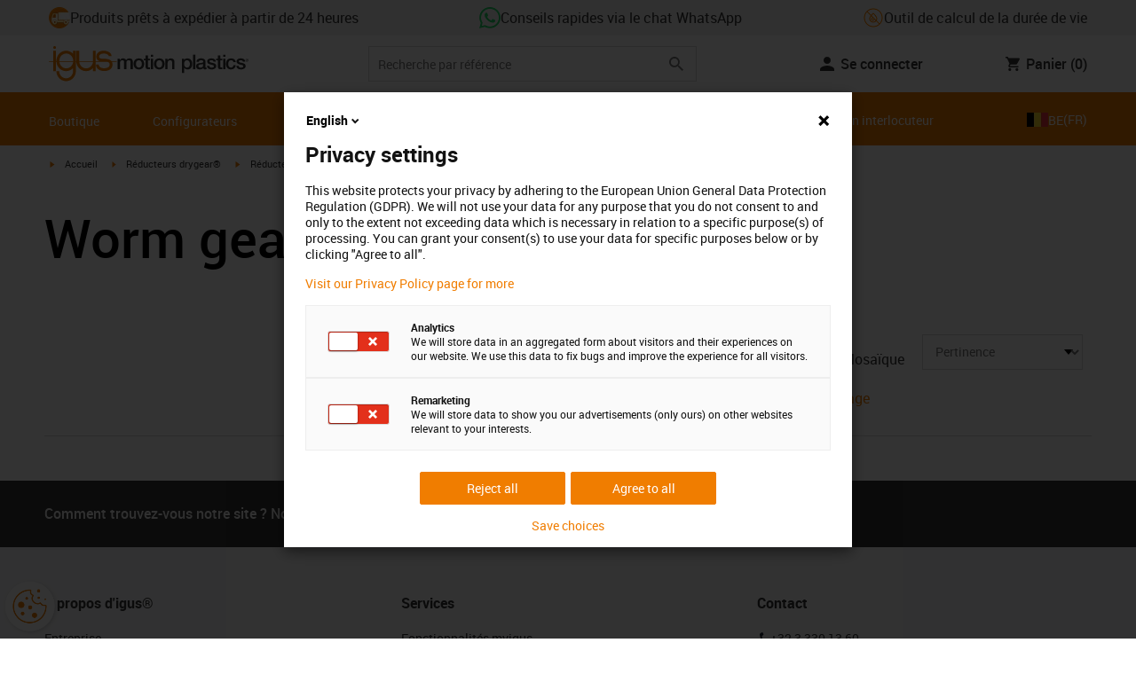

--- FILE ---
content_type: text/html; charset=utf-8
request_url: https://www.igus.be/fr-BE/drygear/worm-gear-boxes
body_size: 42378
content:
<!DOCTYPE html><html lang="fr-BE"><head><meta charSet="utf-8" data-next-head=""/><meta name="viewport" content="initial-scale=1.0, width=device-width" data-next-head=""/><style data-next-head="">
      :root {
        --theme-primary: #f07d00;
        --theme-primary-hover: #D26E00;
        --theme-primary-font: #ffffff;
        --theme-secondary: #363636;
        --theme-secondary-hover: #000000;
        --theme-secondary-font: #ffffff;
        --theme-color1: #da0e7d;
        --theme-color1-hover: #9b0a59;
        --theme-color1-font: #ffffff;
        --theme-color2: #49269e;
        --theme-color2-hover: #341d4e;
        --theme-color2-font: #ffffff;
        --theme-color3: #ffffff;
        --buttons-full-width: fit-content;
      }
    </style><title data-next-head="">Worm gear joints</title><meta name="robots" content="index,follow" data-next-head=""/><meta name="description" content="Worm gear joints" data-next-head=""/><link rel="alternate" hrefLang="x-default" href="https://www.igus.eu/drygear/worm-gear-boxes" data-next-head=""/><link rel="alternate" hrefLang="en-EG" href="https://www.igus.com.eg/drygear/worm-gear-boxes" data-next-head=""/><link rel="alternate" hrefLang="en-IN" href="https://www.igus.in/drygear/worm-gear-boxes" data-next-head=""/><link rel="alternate" hrefLang="en-IL" href="https://www.igus.co.il/drygear/worm-gear-boxes" data-next-head=""/><link rel="alternate" hrefLang="en-ZA" href="https://www.igus.co.za/drygear/worm-gear-boxes" data-next-head=""/><link rel="alternate" hrefLang="en-AU" href="https://www.igus.com.au/drygear/worm-gear-boxes" data-next-head=""/><link rel="alternate" hrefLang="id-ID" href="https://www.igus.co.id/drygear/worm-gear-boxes" data-next-head=""/><link rel="alternate" hrefLang="ja-JP" href="https://www.igus.co.jp/drygear/worm-gear-boxes" data-next-head=""/><link rel="alternate" hrefLang="ko-KR" href="https://www.igus.kr/drygear/worm-gear-boxes" data-next-head=""/><link rel="alternate" hrefLang="en-MY" href="https://www.igus.my/drygear/worm-gear-boxes" data-next-head=""/><link rel="alternate" hrefLang="en-NZ" href="https://www.igus.co.nz/drygear/worm-gear-boxes" data-next-head=""/><link rel="alternate" hrefLang="en-SG" href="https://www.igus.sg/drygear/worm-gear-boxes" data-next-head=""/><link rel="alternate" hrefLang="th-TH" href="https://www.igus.co.th/drygear/worm-gear-boxes" data-next-head=""/><link rel="alternate" hrefLang="zh-TW" href="https://www.igus.com.tw/drygear/worm-gear-boxes" data-next-head=""/><link rel="alternate" hrefLang="vi-VN" href="https://www.igus.vn/drygear/worm-gear-boxes" data-next-head=""/><link rel="alternate" hrefLang="nl-BE" href="https://www.igus.be/drygear/worm-gear-boxes" data-next-head=""/><link rel="alternate" hrefLang="fr-BE" href="https://www.igus.be/fr-BE/drygear/worm-gear-boxes" data-next-head=""/><link rel="alternate" hrefLang="de-BE" href="https://www.igus.be/de-BE/drygear/schneckengetriebe" data-next-head=""/><link rel="alternate" hrefLang="en-BG" href="https://www.igus.bg/drygear/worm-gear-boxes" data-next-head=""/><link rel="alternate" hrefLang="cs-CZ" href="https://www.igus.cz/drygear/worm-gear-boxes" data-next-head=""/><link rel="alternate" hrefLang="en-HR" href="https://www.igus.hr/drygear/worm-gear-boxes" data-next-head=""/><link rel="alternate" hrefLang="da-DK" href="https://www.igus.dk/drygear/worm-gear-boxes" data-next-head=""/><link rel="alternate" hrefLang="de-DE" href="https://www.igus.de/drygear/schneckengetriebe" data-next-head=""/><link rel="alternate" hrefLang="es-ES" href="https://www.igus.es/drygear/worm-gear-boxes" data-next-head=""/><link rel="alternate" hrefLang="en-EE" href="https://www.igus.ee/drygear/worm-gear-boxes" data-next-head=""/><link rel="alternate" hrefLang="en-FI" href="https://www.igus.fi/drygear/worm-gear-boxes" data-next-head=""/><link rel="alternate" hrefLang="fr-FR" href="https://www.igus.fr/drygear/worm-gear-boxes" data-next-head=""/><link rel="alternate" hrefLang="en-GR" href="https://www.igus.gr/drygear/worm-gear-boxes" data-next-head=""/><link rel="alternate" hrefLang="en-IE" href="https://www.igus.ie/drygear/worm-gear-boxes" data-next-head=""/><link rel="alternate" hrefLang="it-IT" href="https://www.igus.it/drygear/worm-gear-boxes" data-next-head=""/><link rel="alternate" hrefLang="en-LT" href="https://www.igus.lt/drygear/worm-gear-boxes" data-next-head=""/><link rel="alternate" hrefLang="hu-HU" href="https://www.igus.hu/drygear/worm-gear-boxes" data-next-head=""/><link rel="alternate" hrefLang="nl-NL" href="https://www.igus.nl/drygear/worm-gear-boxes" data-next-head=""/><link rel="alternate" hrefLang="en-NO" href="https://www.igus.no/drygear/worm-gear-boxes" data-next-head=""/><link rel="alternate" hrefLang="de-AT" href="https://www.igus.at/drygear/schneckengetriebe" data-next-head=""/><link rel="alternate" hrefLang="pl-PL" href="https://www.igus.pl/drygear/worm-gear-boxes" data-next-head=""/><link rel="alternate" hrefLang="pt-PT" href="https://www.igus.pt/drygear/worm-gear-boxes" data-next-head=""/><link rel="alternate" hrefLang="ro-RO" href="https://www.igus.ro/drygear/worm-gear-boxes" data-next-head=""/><link rel="alternate" hrefLang="de-CH" href="https://www.igus.ch/drygear/schneckengetriebe" data-next-head=""/><link rel="alternate" hrefLang="fr-CH" href="https://www.igus.ch/fr-CH/drygear/worm-gear-boxes" data-next-head=""/><link rel="alternate" hrefLang="it-CH" href="https://www.igus.ch/it-CH/drygear/worm-gear-boxes" data-next-head=""/><link rel="alternate" hrefLang="en-RS" href="https://www.igus.rs/drygear/worm-gear-boxes" data-next-head=""/><link rel="alternate" hrefLang="sl-SI" href="https://www.igus.si/drygear/worm-gear-boxes" data-next-head=""/><link rel="alternate" hrefLang="cs-SK" href="https://www.igus.sk/drygear/worm-gear-boxes" data-next-head=""/><link rel="alternate" hrefLang="sv-SE" href="https://www.igusab.se/drygear/worm-gear-boxes" data-next-head=""/><link rel="alternate" hrefLang="tr-TR" href="https://www.igus.com.tr/drygear/worm-gear-boxes" data-next-head=""/><link rel="alternate" hrefLang="en-GB" href="https://www.igus.co.uk/drygear/worm-gear-boxes" data-next-head=""/><link rel="alternate" hrefLang="ru-UA" href="https://www.igus.com.ua/drygear/worm-gear-boxes" data-next-head=""/><link rel="alternate" hrefLang="es-AR" href="https://www.igus.com.ar/drygear/worm-gear-boxes" data-next-head=""/><link rel="alternate" hrefLang="pt-BR" href="https://www.igus.com.br/drygear/worm-gear-boxes" data-next-head=""/><link rel="alternate" hrefLang="es-CL" href="https://www.igus.cl/drygear/worm-gear-boxes" data-next-head=""/><link rel="alternate" hrefLang="es-MX" href="https://www.igus.com.mx/drygear/worm-gear-boxes" data-next-head=""/><link rel="alternate" hrefLang="en-CA" href="https://www.igus.ca/drygear/worm-gear-boxes" data-next-head=""/><link rel="alternate" hrefLang="fr-CA" href="https://www.igus.ca/fr-CA/drygear/worm-gear-boxes" data-next-head=""/><link rel="alternate" hrefLang="en-US" href="https://www.igus.com/drygear/worm-gear-boxes" data-next-head=""/><link rel="alternate" hrefLang="en" href="https://www.igus.eu/drygear/worm-gear-boxes" data-next-head=""/><link rel="alternate" hrefLang="es" href="https://www.igus.eu/es/drygear/worm-gear-boxes" data-next-head=""/><link rel="alternate" hrefLang="fr" href="https://www.igus.eu/fr/drygear/worm-gear-boxes" data-next-head=""/><meta property="og:title" content="Worm gear joints" data-next-head=""/><meta property="og:description" content="Worm gear joints" data-next-head=""/><meta property="og:url" content="https://www.igus.be/fr-BE/drygear/worm-gear-boxes" data-next-head=""/><meta property="og:type" content="website" data-next-head=""/><meta property="og:image" content="https://igus.widen.net/content/lhkangmazu/webp/DRG_PROD_RL-D-30-102-5-0P035-H-F80_2.webp?width=1200&amp;height=630&amp;quality=65" data-next-head=""/><meta property="og:image:alt" content="Réducteurs à vis sans fin" data-next-head=""/><link rel="canonical" href="https://www.igus.be/fr-BE/drygear/worm-gear-boxes" data-next-head=""/><meta name="WT.cg_n" content="drygear" data-next-head=""/><meta name="WT.cg_s" content="Catalog | Overview" data-next-head=""/><meta name="test.pages.total" content="2" data-next-head=""/><meta name="sis-tag_page-type" content="Shop" data-next-head=""/><meta name="sis-tag_page-subtype" content="Product Overview Page" data-next-head=""/><script id="avs" data-nscript="beforeInteractive">/* appversion 2.487.8 */</script><link rel="preload" href="/_catalog/_next/static/css/2577aec00edf3666.css" as="style"/><link rel="stylesheet" href="/_catalog/_next/static/css/2577aec00edf3666.css" data-n-g=""/><link rel="preload" href="/_catalog/_next/static/css/0154f090b48a5922.css" as="style"/><link rel="stylesheet" href="/_catalog/_next/static/css/0154f090b48a5922.css" data-n-p=""/><link rel="preload" href="/_catalog/_next/static/css/87eb5cfe398dd368.css" as="style"/><link rel="stylesheet" href="/_catalog/_next/static/css/87eb5cfe398dd368.css" data-n-p=""/><noscript data-n-css=""></noscript><script defer="" nomodule="" src="/_catalog/_next/static/chunks/polyfills-42372ed130431b0a.js"></script><script src="/_catalog/_next/static/chunks/webpack-77a07d13f9935acc.js" defer=""></script><script src="/_catalog/_next/static/chunks/framework-53fae7349e085ca3.js" defer=""></script><script src="/_catalog/_next/static/chunks/main-3d0ee6a4f91ca73d.js" defer=""></script><script src="/_catalog/_next/static/chunks/pages/_app-d4693748440645d0.js" defer=""></script><script src="/_catalog/_next/static/chunks/370-3756ab014f273511.js" defer=""></script><script src="/_catalog/_next/static/chunks/17-7ddc90f40b9d66ca.js" defer=""></script><script src="/_catalog/_next/static/chunks/522-ca52bfc77d415270.js" defer=""></script><script src="/_catalog/_next/static/chunks/434-d8b50db5fb579aaf.js" defer=""></script><script src="/_catalog/_next/static/chunks/941-a63e5a20f8ea8c08.js" defer=""></script><script src="/_catalog/_next/static/chunks/526-4b580418832a7493.js" defer=""></script><script src="/_catalog/_next/static/chunks/pages/%5BcategoryL1%5D/%5BcategoryL2%5D/%5B%5B...params%5D%5D-74a8d35f2433c673.js" defer=""></script><script src="/_catalog/_next/static/catalog_2.487.7/_buildManifest.js" defer=""></script><script src="/_catalog/_next/static/catalog_2.487.7/_ssgManifest.js" defer=""></script><style id="__jsx-d30331fc3909a349">div.jsx-d30331fc3909a349:first-child a{text-decoration:underline}</style></head><body><div id="__next"><script data-testid="piwikpro-script">(function(window, document, dataLayerName, id) {
window[dataLayerName]=window[dataLayerName]||[],window[dataLayerName].push({start:(new Date).getTime(),event:"stg.start"});var scripts=document.getElementsByTagName('script')[0],tags=document.createElement('script');
function stgCreateCookie(a,b,c){var d="";if(c){var e=new Date;e.setTime(e.getTime()+24*c*60*60*1e3),d="; expires="+e.toUTCString()}document.cookie=a+"="+b+d+"; path=/"}
var isStgDebug=(window.location.href.match("stg_debug")||document.cookie.match("stg_debug"))&&!window.location.href.match("stg_disable_debug");stgCreateCookie("stg_debug",isStgDebug?1:"",isStgDebug?14:-1);
var qP=[];dataLayerName!=="dataLayer"&&qP.push("data_layer_name="+dataLayerName),isStgDebug&&qP.push("stg_debug");var qPString=qP.length>0?("?"+qP.join("&")):"";
tags.async=!0,tags.src="//igus.containers.piwik.pro/"+id+".js"+qPString,scripts.parentNode.insertBefore(tags,scripts);
!function(a,n,i){a[n]=a[n]||{};for(var c=0;c<i.length;c++)!function(i){a[n][i]=a[n][i]||{},a[n][i].api=a[n][i].api||function(){var a=[].slice.call(arguments,0);"string"==typeof a[0]&&window[dataLayerName].push({event:n+"."+i+":"+a[0],parameters:[].slice.call(arguments,1)})}}(i[c])}(window,"ppms",["tm","cm"]);
})(window, document, 'dataLayer', 'f770ed52-6987-495d-bbba-30b0160d9152');
</script><noscript data-testid="piwikpro-noscript"><iframe src="//igus.containers.piwik.pro/f770ed52-6987-495d-bbba-30b0160d9152/noscript.html" height="0" width="0" style="display:none;visibility:hidden"></iframe></noscript><section id="country-switch"></section><header><nav class="icon-links-wrapper IconLinksBar-module_bg__grey__M1dTP"><div class=" Grid-module_container__4hXNq Grid-module_container_v1__viOxK"><ul class="IconLinksBar-module_icon__links_wrapper__xvsqa"><li class="IconLinksBar-module_icon__links__pfwO3"><a href="https://www.igus.be/fr-BE/service/delais-de-livraison" title="Produits prêts à expédier à partir de 24 heures" target="_self" class="Link-module_layout__-XLu- Link-module_linkSecondaryColor__NQkj9  "><span class=""><span class="IconLinksBar-module_icon__links__pfwO3"><span class="IconLinksBar-module_icon__links_icon_wrapper__1FyDb"><img class="IconLinksBar-module_icon__links_icon__fSMo-  " src="
          https://igus.widen.net/content/gao3qqzess/webp/ICON_ECS_delivery.jpeg?crop=false&amp;keep=c&amp;u=ynfd0c&amp;w=24&amp;h=24" alt="Prêts à expédier en 24 heures" fetchpriority="high" loading="eager"/></span>Produits prêts à expédier à partir de 24 heures</span></span></a></li><li class="IconLinksBar-module_icon__links__pfwO3"><a href="https://api.whatsapp.com/send/?phone=32499688613&amp;text&amp;type=phone_number&amp;app_absent=0" title="Conseils rapides via le chat WhatsApp" target="_self" class="Link-module_layout__-XLu- Link-module_linkSecondaryColor__NQkj9  "><span class=""><span class="IconLinksBar-module_icon__links__pfwO3"><span class="IconLinksBar-module_icon__links_icon_wrapper__1FyDb"><img class="IconLinksBar-module_icon__links_icon__fSMo-  " src="
          https://igus.widen.net/content/czkckrqkqj/webp/IGUS_GEN_icon_whatsapp_DE_1.jpeg?crop=true&amp;keep=c&amp;u=ynfd0c&amp;w=24&amp;h=24" alt="Igus" fetchpriority="high" loading="eager"/></span>Conseils rapides via le chat WhatsApp</span></span></a></li><li class="IconLinksBar-module_icon__links__pfwO3"><a href="/iproSvc/appredirect.aspx?app=koplaitools" title="Outil de calcul de la durée de vie" target="_self" class="Link-module_layout__-XLu- Link-module_linkSecondaryColor__NQkj9  "><span class=""><span class="IconLinksBar-module_icon__links__pfwO3"><span class="IconLinksBar-module_icon__links_icon_wrapper__1FyDb"><img class="IconLinksBar-module_icon__links_icon__fSMo-  " src="
          https://igus.widen.net/content/xpqevet93d/webp/LCA_ICON_no-oil_orange_DE_1.jpeg?keep=c&amp;crop=yes&amp;x.app=portals&amp;w=24&amp;h=24" alt="Igus" fetchpriority="high" loading="eager"/></span>Outil de calcul de la durée de vie</span></span></a></li></ul></div></nav><div class=" Grid-module_container__4hXNq Grid-module_container_v1__viOxK header-bar-wrapper HeaderBar-module_header-bar-wrapper-v2__nISU5"><div class=" Grid-module_row__8-iOP "><div class=" Grid-module_col__neKAZ HeaderBar-module_header__main__wrapper__DuuJn"><nav class="HeaderBar-module_header__wrapper__tWjJ-"><button class="BurgerButton-module_burger__icon__D44HD" aria-label="Mobile Navigation"><span class="BurgerButton-module_burger__icon_open__Hu-Yo"></span></button><a href="/" title="Home" target="_top" class="Link-module_layout__-XLu- Link-module_linkSecondaryColor__NQkj9  HeaderBar-module_header_logo__wrapper__MPj9F"><span class=""><svg width="77" height="40" viewBox="0 0 88 46" fill="none" xmlns="http://www.w3.org/2000/svg"><path d="M81.0942 19.6806C80.5319 18.9088 79.7944 18.2815 78.9423 17.8503C76.5512 16.5922 73.0244 16.3132 68.8999 16.3132C65.8541 16.3132 64.9006 15.2145 64.9006 13.4667C64.9006 12.2997 66.0164 9.58697 71.1116 9.57843C75.3045 9.57843 77.4991 11.8926 77.3995 13.0255H81.0174C81.1597 8.38859 75.2959 5.96054 71.1059 5.96623C64.818 5.96623 61.2884 9.06606 61.2884 13.555C61.2884 15.3084 61.7324 16.7772 62.7116 17.8589C63.5086 18.7384 64.6615 19.3646 66.2213 19.6891H60.5284V17.8503V5.9947H57.0471V19.6806H39.1342C39.1342 19.5696 39.1342 19.4586 39.1342 19.3447V17.8503V5.9947H35.2715V17.8503V19.6806H34.779V5.9947H31.1811V9.9627C30.0323 8.71243 28.6375 7.71307 27.0842 7.0273C25.531 6.34154 23.8528 5.98417 22.1549 5.97762C15.608 5.97762 10.248 11.1725 9.59617 17.8332C9.55137 18.2873 9.52952 18.7433 9.5307 19.1995C9.5307 19.3533 9.5307 19.5098 9.5307 19.6635H9.03541V5.9947H5.43176V17.8503V19.6806H0.0234375V20.4235H5.43176V27.0416V32.4499H9.0468V27.0416V20.4235H9.59333C9.7903 22.8015 10.6133 25.0848 11.9787 27.0416C13.0164 28.5775 14.3886 29.8583 15.9922 30.7878C17.5959 31.7173 19.3893 32.2713 21.2378 32.4083C23.0863 32.5452 24.9418 32.2616 26.6649 31.5786C28.3881 30.8956 29.9341 29.831 31.1868 28.4649V32.3646C31.167 33.6952 30.8845 35.0089 30.3556 36.2301C28.9324 39.5292 25.8012 41.8177 22.1606 41.8177C18.5199 41.8177 15.3945 39.5235 13.9712 36.2244C13.4345 35.0048 13.1443 33.6911 13.1173 32.3589H9.52786C9.54287 33.6692 9.74414 34.9707 10.1256 36.2244C11.7567 41.5587 16.5331 45.41 22.1549 45.41C27.7767 45.41 32.5531 41.5587 34.1813 36.2244C34.563 34.9718 34.7643 33.6711 34.779 32.3617V20.4235H35.3199C35.5202 22.8025 36.3472 25.086 37.7166 27.0416C38.8515 28.6977 40.3703 30.0545 42.1433 30.9963C43.9163 31.9381 45.8909 32.4368 47.8985 32.4499C49.5904 32.4453 51.2632 32.0918 52.8123 31.4115C54.3614 30.7312 55.7536 29.7388 56.9019 28.4962V32.4499H60.5227V27.0416V20.4235H75.498C78.1168 21.0185 78.6292 22.1485 78.6292 23.7995C78.6539 24.4106 78.5405 25.0194 78.2976 25.5807C78.0546 26.142 77.6883 26.6414 77.2258 27.0416C75.9335 28.1631 73.8101 28.704 71.1059 28.704C68.7234 28.704 67.0041 28.0066 65.9111 27.0388C64.8607 26.1137 64.3853 24.9409 64.4451 23.9076H60.8244C60.7875 24.9852 60.9999 26.0567 61.4449 27.0388C62.8852 30.2268 66.6682 32.319 71.1059 32.319C74.943 32.319 79.9585 31.1804 81.6379 27.0388C82.0463 26.0056 82.2456 24.9017 82.2243 23.7909C82.254 22.6304 82.0143 21.4787 81.524 20.4264H87.6041V19.6806H81.0942ZM27.6059 27.0416C26.1032 28.2068 24.2556 28.8391 22.3541 28.8391C20.4526 28.8391 18.6051 28.2068 17.1024 27.0416C16.0748 26.2416 15.2179 25.2437 14.5824 24.1071C13.9468 22.9704 13.5454 21.7179 13.4019 20.4235H31.3149C31.1706 21.7186 30.768 22.9716 30.131 24.1084C29.4939 25.2451 28.6353 26.2426 27.6059 27.0416ZM31.3633 19.6863H13.3308C13.3308 19.5297 13.3308 19.3732 13.3308 19.2138C13.3253 18.7582 13.3491 18.3028 13.4019 17.8503C14.0282 13.1735 17.7941 9.57558 22.3484 9.57558C26.9028 9.57558 30.6659 13.1735 31.2864 17.8503C31.3447 18.3006 31.3742 18.7541 31.3746 19.2081C31.3746 19.3561 31.3718 19.5241 31.3633 19.6806V19.6863ZM53.3524 27.0416C51.8474 28.2142 49.9942 28.851 48.0864 28.851C46.1785 28.851 44.3253 28.2142 42.8204 27.0416C41.7935 26.2422 40.937 25.2453 40.3014 24.1096C39.6659 22.974 39.2642 21.7226 39.1199 20.4292H57.0329C56.8911 21.7211 56.4924 22.9716 55.8604 24.1071C55.2283 25.2427 54.3756 26.2404 53.3524 27.0416Z" fill="#EF7D00"></path><path d="M7.22973 3.60081C7.58646 3.60193 7.93549 3.49714 8.23261 3.29972C8.52973 3.10229 8.76156 2.82111 8.89872 2.4918C9.03589 2.1625 9.07222 1.79989 9.00311 1.44991C8.934 1.09994 8.76256 0.778361 8.51051 0.525914C8.25846 0.273468 7.93715 0.101519 7.58729 0.0318546C7.23743 -0.0378101 6.87476 -0.00205535 6.54524 0.134589C6.21572 0.271233 5.93417 0.502616 5.73627 0.799421C5.53838 1.09623 5.43303 1.4451 5.4336 1.80183C5.43435 2.27822 5.62373 2.73493 5.96033 3.07206C6.29692 3.40919 6.75333 3.5993 7.22973 3.60081Z" fill="#EF7D00"></path></svg><svg class=" HeaderBar-module_motion_platics_logo__wrapper__mW71B" width="148" height="22" viewBox="0 0 148 22" fill="none" xmlns="http://www.w3.org/2000/svg"><path d="M0.570312 5.14742H3.03537V6.79269H3.10368C3.90355 5.62847 4.84004 4.82861 6.7358 4.82861C8.17613 4.82861 9.52252 5.4463 10.0491 6.79269C10.9401 5.58293 12.0132 4.82861 13.7496 4.82861C16.2402 4.82861 17.7005 5.94728 17.7005 8.81369V16.9689H15.0959V10.0491C15.0959 8.15331 14.9821 6.87239 12.9497 6.87239C11.1906 6.87239 10.4362 8.01098 10.4362 10.0263V16.9461H7.8317V9.37445C7.8317 7.72918 7.33072 6.88377 5.75377 6.88377C4.40738 6.88377 3.17201 8.00529 3.17201 9.94659V16.9575H0.570312V5.14742Z" fill="#363636"></path><path d="M18.5234 11.0425C18.5234 7.45593 20.7152 4.82863 24.484 4.82863C28.2527 4.82863 30.4474 7.45593 30.4474 11.0425C30.4474 14.6746 28.2527 17.2763 24.484 17.2763C20.7152 17.2763 18.5234 14.6746 18.5234 11.0425ZM27.8428 11.0425C27.8428 9.01012 26.8153 6.88379 24.484 6.88379C22.1527 6.88379 21.128 9.01012 21.128 11.0425C21.128 13.0749 22.1556 15.2211 24.484 15.2211C26.8124 15.2211 27.8457 13.0977 27.8457 11.0425H27.8428Z" fill="#363636"></path><path d="M30.0586 5.14744H32.0227V1.60641H34.6272V5.14744H36.9784V7.08875H34.6272V13.3937C34.6272 14.4697 34.7183 15.0162 35.8825 15.0162C36.2502 15.0313 36.6183 15.0007 36.9784 14.9251V16.9347C36.419 17.0142 35.8553 17.0598 35.2904 17.0714C32.5464 17.0714 32.091 16.021 32.0227 14.0569V7.08875H30.0586V5.14744Z" fill="#363636"></path><path d="M38.0039 0.65567H40.6084V3.12357H38.0039V0.65567ZM38.0039 5.15596H40.6084V16.966H38.0039V5.15596Z" fill="#363636"></path><path d="M41.5234 11.0425C41.5234 7.45592 43.7152 4.82861 47.484 4.82861C51.2527 4.82861 53.4616 7.45592 53.4616 11.0425C53.4616 14.6746 51.267 17.2763 47.484 17.2763C43.701 17.2763 41.5234 14.6746 41.5234 11.0425ZM50.8428 11.0425C50.8428 9.0101 49.8153 6.88377 47.484 6.88377C45.1527 6.88377 44.128 9.0101 44.128 11.0425C44.128 13.0749 45.1556 15.2211 47.484 15.2211C49.8124 15.2211 50.8428 13.0977 50.8428 11.0425Z" fill="#363636"></path><path d="M54.2422 5.14742H56.7101V6.88377L56.7556 6.92932C57.133 6.28953 57.6707 5.75924 58.3156 5.39082C58.9606 5.02241 59.6905 4.82863 60.4333 4.82861C63.0151 4.82861 64.6148 6.175 64.6148 8.84785V16.9575H62.0017V9.53386C61.9334 7.68364 61.2474 6.88377 59.6932 6.88377C57.9569 6.88377 56.8467 8.25578 56.8467 9.98929V16.9575H54.2422V5.14742Z" fill="#363636"></path><path d="M72.9197 5.14743H75.382V6.74716H75.4247C76.1562 5.37515 77.551 4.82863 79.0824 4.82863C82.8028 4.82863 84.6103 7.63811 84.6103 11.1108C84.6103 14.3074 82.9878 17.2763 79.5151 17.2763C78.0064 17.2763 76.364 16.7298 75.5641 15.4261H75.5186V21.3212H72.9141L72.9197 5.14743ZM78.7437 6.88379C76.5519 6.88379 75.4303 8.52906 75.4303 11.0653C75.4303 13.4392 76.643 15.2211 78.7437 15.2211C81.1205 15.2211 82.0114 13.1204 82.0114 11.0653C82.0114 8.93895 80.8899 6.88379 78.7437 6.88379Z" fill="#363636"></path><path d="M85.5039 0.655678H88.1084V16.966H85.5039V0.655678Z" fill="#363636"></path><path d="M99.4617 14.3188C99.4617 14.9593 99.5983 15.2098 100.079 15.2098C100.293 15.219 100.506 15.2066 100.717 15.1728V16.9774C100.183 17.1417 99.63 17.2374 99.0717 17.2621C97.9986 17.2621 97.267 16.8977 97.0621 15.8388C96.0345 16.8436 94.3665 17.2621 92.9717 17.2621C90.8027 17.2621 88.9297 16.1235 88.9297 13.815C88.9297 10.9144 91.1898 10.3992 93.3617 10.1373L94.7991 9.9523C96.3989 9.74735 97.0165 9.49686 97.0165 8.46928C97.0165 7.09727 95.5933 6.86956 94.5714 6.86956C93.1083 6.86956 92.0807 7.46447 91.9669 8.74254H89.3623C89.5474 5.70534 92.1035 4.81439 94.7308 4.81439C97.0393 4.81439 99.4588 5.75089 99.4588 8.23018L99.4617 14.3188ZM96.86 11.0311C96.3334 11.3499 95.9463 11.441 94.8475 11.5776L93.7972 11.7143C92.6102 11.8765 91.5371 12.332 91.5371 13.5873C91.5371 14.7771 92.6557 15.2098 93.7744 15.2098C95.1436 15.2098 96.86 14.6177 96.86 12.9724V11.0311Z" fill="#363636"></path><path d="M103.777 13.1802C103.94 14.7116 105.058 15.2354 106.45 15.2354C107.455 15.2354 109.146 15.0304 109.078 13.6812C109.009 12.332 107.114 12.1526 105.218 11.7171C103.322 11.2816 101.426 10.6184 101.426 8.21024C101.426 5.62848 104.213 4.82861 106.359 4.82861C108.782 4.82861 110.996 5.81065 111.295 8.46073H108.577C108.323 7.20258 107.344 6.88377 106.177 6.88377C105.423 6.88377 104.031 7.06595 104.031 8.09638C104.031 9.37445 105.949 9.5794 107.868 9.98929C109.786 10.3992 111.682 11.1108 111.682 13.4392C111.682 16.2487 108.85 17.2763 106.405 17.2763C103.413 17.2763 101.244 15.9527 101.176 13.166L103.777 13.1802Z" fill="#363636"></path><path d="M111.568 5.14744H113.527V1.60641H116.131V5.14744H118.482V7.08875H116.131V13.3937C116.131 14.4697 116.222 15.0162 117.386 15.0162C117.754 15.0312 118.122 15.0006 118.482 14.9251V16.9347C117.922 17.0143 117.357 17.0599 116.791 17.0714C114.05 17.0714 113.595 16.021 113.527 14.0569V7.08875H111.562L111.568 5.14744Z" fill="#363636"></path><path d="M119.504 0.65567H122.108V3.12357H119.504V0.65567ZM119.504 5.15596H122.108V16.966H119.504V5.15596Z" fill="#363636"></path><path d="M131.094 9.10119C130.889 7.63809 129.862 6.88377 128.401 6.88377C127.052 6.88377 125.156 7.61532 125.156 11.1791C125.156 13.1432 126.01 15.2211 128.288 15.2211C129.816 15.2211 130.849 14.2391 131.094 12.5255H133.699C133.22 15.6083 131.325 17.2763 128.29 17.2763C124.59 17.2763 122.555 14.6518 122.555 11.1791C122.555 7.61532 124.499 4.82861 128.381 4.82861C131.123 4.82861 133.451 6.19777 133.702 9.09834L131.094 9.10119Z" fill="#363636"></path><path d="M136.864 13.1802C137.024 14.7116 138.145 15.2354 139.537 15.2354C140.542 15.2354 142.233 15.0304 142.165 13.6812C142.096 12.332 140.201 12.1526 138.305 11.7171C136.409 11.2816 134.519 10.6184 134.519 8.21024C134.519 5.62848 137.306 4.82861 139.452 4.82861C141.874 4.82861 144.089 5.81065 144.388 8.46073H141.669C141.416 7.20258 140.434 6.88377 139.27 6.88377C138.515 6.88377 137.123 7.06595 137.123 8.09638C137.123 9.37445 139.042 9.5794 140.961 9.98929C142.879 10.3992 144.775 11.1108 144.775 13.4392C144.775 16.2487 141.943 17.2763 139.497 17.2763C136.506 17.2763 134.337 15.9527 134.266 13.166L136.864 13.1802Z" fill="#363636"></path><path d="M146.355 8.45505C146.137 8.46028 145.921 8.42081 145.719 8.33907C145.517 8.25733 145.334 8.13506 145.181 7.97981C145.028 7.82457 144.909 7.63963 144.83 7.43644C144.751 7.23324 144.715 7.01609 144.724 6.7984C144.73 6.47858 144.83 6.1677 145.013 5.90468C145.195 5.64167 145.45 5.43822 145.747 5.31982C146.044 5.20142 146.37 5.17333 146.683 5.23908C146.996 5.30482 147.283 5.46148 147.507 5.68942C147.732 5.91736 147.884 6.20645 147.945 6.52048C148.005 6.83451 147.972 7.15952 147.849 7.45479C147.726 7.75006 147.519 8.00248 147.253 8.18041C146.987 8.35834 146.675 8.45387 146.355 8.45505ZM146.355 5.43208C146.18 5.43247 146.007 5.46878 145.846 5.53878C145.685 5.60877 145.541 5.71095 145.421 5.83901C145.302 5.96706 145.21 6.11827 145.151 6.28329C145.092 6.44831 145.068 6.62362 145.08 6.7984C145.08 7.55272 145.566 8.16756 146.355 8.16756C146.699 8.14035 147.02 7.98445 147.254 7.73095C147.489 7.47745 147.619 7.14498 147.619 6.79982C147.619 6.45467 147.489 6.12219 147.254 5.86869C147.02 5.61519 146.699 5.45929 146.355 5.43208ZM146.028 7.74628H145.726V5.91314H146.42C146.864 5.91314 147.089 6.0697 147.089 6.43974C147.093 6.50463 147.084 6.56963 147.061 6.63067C147.039 6.69171 147.004 6.74749 146.959 6.79451C146.915 6.84154 146.86 6.87879 146.801 6.90395C146.741 6.92911 146.676 6.94162 146.611 6.94072L147.124 7.74628H146.785L146.309 6.9635H146.025L146.028 7.74628ZM146.363 6.70731C146.588 6.70731 146.788 6.68454 146.788 6.42266C146.788 6.16079 146.568 6.17502 146.389 6.17502H146.028V6.71016L146.363 6.70731Z" fill="#363636"></path></svg></span></a><div class="HeaderBar-module_header__input__wrapper__wM7zs "><div class="SearchBar-module_search__input__wrapper__jVTcu"><div class="SearchBar-module_search__input__control__M-U-L"><input role="searchbox" aria-label="Search" name="searchTerm" type="text" placeholder="Recherche par référence" class="SearchBar-module_search__input__element__6eyxo" value=""/><div class="SearchBar-module_action__wrapper__kJJ84"><button aria-label="Search" class="SearchBar-module_input__search__XhcRv"><svg class="" width="24" height="24" viewBox="0 0 24 24" fill="none" xmlns="http://www.w3.org/2000/svg"><g clip-path="url(#clip0_12303_447)"><path d="M15.4351 14.0629H14.7124L14.4563 13.8159C15.3528 12.773 15.8925 11.4191 15.8925 9.94625C15.8925 6.66209 13.2304 4 9.94625 4C6.66209 4 4 6.66209 4 9.94625C4 13.2304 6.66209 15.8925 9.94625 15.8925C11.4191 15.8925 12.773 15.3528 13.8159 14.4563L14.0629 14.7124V15.4351L18.6369 20L20 18.6369L15.4351 14.0629ZM9.94625 14.0629C7.66838 14.0629 5.82962 12.2241 5.82962 9.94625C5.82962 7.66838 7.66838 5.82962 9.94625 5.82962C12.2241 5.82962 14.0629 7.66838 14.0629 9.94625C14.0629 12.2241 12.2241 14.0629 9.94625 14.0629Z" fill="#787878"></path></g><defs><clipPath id="clip0_12303_447"><rect width="24" height="24"></rect></clipPath></defs></svg></button></div></div></div></div><div class="HeaderBar-module_header__right__P7VFu"><div class="HeaderBar-module_header__icons__wrapper__hIT2U"><button aria-label="Search" class="HeaderBar-module_header__search__icon__NFZ24"><svg class="" width="24" height="24" viewBox="0 0 24 24" fill="none" xmlns="http://www.w3.org/2000/svg"><g clip-path="url(#clip0_12178_375)"><path d="M15.4351 14.0629H14.7124L14.4563 13.8159C15.3528 12.773 15.8925 11.4191 15.8925 9.94625C15.8925 6.66209 13.2304 4 9.94625 4C6.66209 4 4 6.66209 4 9.94625C4 13.2304 6.66209 15.8925 9.94625 15.8925C11.4191 15.8925 12.773 15.3528 13.8159 14.4563L14.0629 14.7124V15.4351L18.6369 20L20 18.6369L15.4351 14.0629ZM9.94625 14.0629C7.66838 14.0629 5.82962 12.2241 5.82962 9.94625C5.82962 7.66838 7.66838 5.82962 9.94625 5.82962C12.2241 5.82962 14.0629 7.66838 14.0629 9.94625C14.0629 12.2241 12.2241 14.0629 9.94625 14.0629Z" fill="#363636"></path></g><defs><clipPath id="clip0_12178_375"><rect width="24" height="24" fill="white"></rect></clipPath></defs></svg></button><a href="/myigus" title="myigus" target="_self" class="Link-module_layout__-XLu- Link-module_linkSecondaryColor__NQkj9  "><span class=""><span class="HeaderBar-module_header__link__qUnRX"><svg width="24" height="24" viewBox="0 0 24 24" fill="none" xmlns="http://www.w3.org/2000/svg"><g clip-path="url(#clip0_12178_378)"><path d="M12 12C14.21 12 16 10.21 16 8C16 5.79 14.21 4 12 4C9.79 4 8 5.79 8 8C8 10.21 9.79 12 12 12ZM12 14C9.33 14 4 15.34 4 18V20H20V18C20 15.34 14.67 14 12 14Z" fill="#363636"></path></g><defs><clipPath id="clip0_12178_378"><rect width="24" height="24" fill="white"></rect></clipPath></defs></svg><span class="HeaderBar-module_header__link__text__b0zeg">Se connecter </span></span></span></a><a href="/cart" title="Shoping Cart" target="_self" class="Link-module_layout__-XLu- Link-module_linkSecondaryColor__NQkj9  "><span class=""><span class="HeaderBar-module_header__link__qUnRX"><svg width="24" height="24" viewBox="0 0 24 24" fill="none" xmlns="http://www.w3.org/2000/svg"><g clip-path="url(#clip0_12178_382)"><path d="M8.8 16.8C7.92 16.8 7.208 17.52 7.208 18.4C7.208 19.28 7.92 20 8.8 20C9.68 20 10.4 19.28 10.4 18.4C10.4 17.52 9.68 16.8 8.8 16.8ZM4 4V5.6H5.6L8.48 11.672L7.4 13.632C7.272 13.856 7.2 14.12 7.2 14.4C7.2 15.28 7.92 16 8.8 16H18.4V14.4H9.136C9.024 14.4 8.936 14.312 8.936 14.2L8.96 14.104L9.68 12.8H15.64C16.24 12.8 16.768 12.472 17.04 11.976L19.904 6.784C19.968 6.672 20 6.536 20 6.4C20 5.96 19.64 5.6 19.2 5.6H7.368L6.616 4H4ZM16.8 16.8C15.92 16.8 15.208 17.52 15.208 18.4C15.208 19.28 15.92 20 16.8 20C17.68 20 18.4 19.28 18.4 18.4C18.4 17.52 17.68 16.8 16.8 16.8Z" fill="#363636"></path></g><defs><clipPath id="clip0_12178_382"><rect width="24" height="24" fill="white"></rect></clipPath></defs></svg><span class="HeaderBar-module_header__link__text__b0zeg">Panier</span><span class="HeaderBar-module_header__cart__VjoAl" translate="no">(0)</span></span></span></a></div><button class="HeaderBar-module_country_switcher_button__6G-7B" title="DE-DE(BE)"><div><img alt="de-de flag" width="24" height="16"/></div>DE-DE (BE)</button></div></nav></div></div></div><div class="main-navigation-wrapper NavigationBar-module_nav_bar__wrapper__UWWR2"><div class=" Grid-module_container__4hXNq Grid-module_container_v1__viOxK NavigationBar-module_mobile__navheader__jf1Ly"><div class=" Grid-module_row__8-iOP "><div class=" Grid-module_col__neKAZ"><nav class="NavigationBar-module_header__wrapper__igViu"><button class="BurgerButton-module_burger__icon__D44HD" aria-label="Mobile Navigation"><span class="BurgerButton-module_burger__icon_open__Hu-Yo"></span></button><a href="/" title="Home" target="_top" class="Link-module_layout__-XLu- Link-module_linkSecondaryColor__NQkj9  NavigationBar-module_header_logo__wrapper__y3VJm"><span class=""><svg width="77" height="40" viewBox="0 0 88 46" fill="none" xmlns="http://www.w3.org/2000/svg"><path d="M81.0942 19.6806C80.5319 18.9088 79.7944 18.2815 78.9423 17.8503C76.5512 16.5922 73.0244 16.3132 68.8999 16.3132C65.8541 16.3132 64.9006 15.2145 64.9006 13.4667C64.9006 12.2997 66.0164 9.58697 71.1116 9.57843C75.3045 9.57843 77.4991 11.8926 77.3995 13.0255H81.0174C81.1597 8.38859 75.2959 5.96054 71.1059 5.96623C64.818 5.96623 61.2884 9.06606 61.2884 13.555C61.2884 15.3084 61.7324 16.7772 62.7116 17.8589C63.5086 18.7384 64.6615 19.3646 66.2213 19.6891H60.5284V17.8503V5.9947H57.0471V19.6806H39.1342C39.1342 19.5696 39.1342 19.4586 39.1342 19.3447V17.8503V5.9947H35.2715V17.8503V19.6806H34.779V5.9947H31.1811V9.9627C30.0323 8.71243 28.6375 7.71307 27.0842 7.0273C25.531 6.34154 23.8528 5.98417 22.1549 5.97762C15.608 5.97762 10.248 11.1725 9.59617 17.8332C9.55137 18.2873 9.52952 18.7433 9.5307 19.1995C9.5307 19.3533 9.5307 19.5098 9.5307 19.6635H9.03541V5.9947H5.43176V17.8503V19.6806H0.0234375V20.4235H5.43176V27.0416V32.4499H9.0468V27.0416V20.4235H9.59333C9.7903 22.8015 10.6133 25.0848 11.9787 27.0416C13.0164 28.5775 14.3886 29.8583 15.9922 30.7878C17.5959 31.7173 19.3893 32.2713 21.2378 32.4083C23.0863 32.5452 24.9418 32.2616 26.6649 31.5786C28.3881 30.8956 29.9341 29.831 31.1868 28.4649V32.3646C31.167 33.6952 30.8845 35.0089 30.3556 36.2301C28.9324 39.5292 25.8012 41.8177 22.1606 41.8177C18.5199 41.8177 15.3945 39.5235 13.9712 36.2244C13.4345 35.0048 13.1443 33.6911 13.1173 32.3589H9.52786C9.54287 33.6692 9.74414 34.9707 10.1256 36.2244C11.7567 41.5587 16.5331 45.41 22.1549 45.41C27.7767 45.41 32.5531 41.5587 34.1813 36.2244C34.563 34.9718 34.7643 33.6711 34.779 32.3617V20.4235H35.3199C35.5202 22.8025 36.3472 25.086 37.7166 27.0416C38.8515 28.6977 40.3703 30.0545 42.1433 30.9963C43.9163 31.9381 45.8909 32.4368 47.8985 32.4499C49.5904 32.4453 51.2632 32.0918 52.8123 31.4115C54.3614 30.7312 55.7536 29.7388 56.9019 28.4962V32.4499H60.5227V27.0416V20.4235H75.498C78.1168 21.0185 78.6292 22.1485 78.6292 23.7995C78.6539 24.4106 78.5405 25.0194 78.2976 25.5807C78.0546 26.142 77.6883 26.6414 77.2258 27.0416C75.9335 28.1631 73.8101 28.704 71.1059 28.704C68.7234 28.704 67.0041 28.0066 65.9111 27.0388C64.8607 26.1137 64.3853 24.9409 64.4451 23.9076H60.8244C60.7875 24.9852 60.9999 26.0567 61.4449 27.0388C62.8852 30.2268 66.6682 32.319 71.1059 32.319C74.943 32.319 79.9585 31.1804 81.6379 27.0388C82.0463 26.0056 82.2456 24.9017 82.2243 23.7909C82.254 22.6304 82.0143 21.4787 81.524 20.4264H87.6041V19.6806H81.0942ZM27.6059 27.0416C26.1032 28.2068 24.2556 28.8391 22.3541 28.8391C20.4526 28.8391 18.6051 28.2068 17.1024 27.0416C16.0748 26.2416 15.2179 25.2437 14.5824 24.1071C13.9468 22.9704 13.5454 21.7179 13.4019 20.4235H31.3149C31.1706 21.7186 30.768 22.9716 30.131 24.1084C29.4939 25.2451 28.6353 26.2426 27.6059 27.0416ZM31.3633 19.6863H13.3308C13.3308 19.5297 13.3308 19.3732 13.3308 19.2138C13.3253 18.7582 13.3491 18.3028 13.4019 17.8503C14.0282 13.1735 17.7941 9.57558 22.3484 9.57558C26.9028 9.57558 30.6659 13.1735 31.2864 17.8503C31.3447 18.3006 31.3742 18.7541 31.3746 19.2081C31.3746 19.3561 31.3718 19.5241 31.3633 19.6806V19.6863ZM53.3524 27.0416C51.8474 28.2142 49.9942 28.851 48.0864 28.851C46.1785 28.851 44.3253 28.2142 42.8204 27.0416C41.7935 26.2422 40.937 25.2453 40.3014 24.1096C39.6659 22.974 39.2642 21.7226 39.1199 20.4292H57.0329C56.8911 21.7211 56.4924 22.9716 55.8604 24.1071C55.2283 25.2427 54.3756 26.2404 53.3524 27.0416Z" fill="#EF7D00"></path><path d="M7.22973 3.60081C7.58646 3.60193 7.93549 3.49714 8.23261 3.29972C8.52973 3.10229 8.76156 2.82111 8.89872 2.4918C9.03589 2.1625 9.07222 1.79989 9.00311 1.44991C8.934 1.09994 8.76256 0.778361 8.51051 0.525914C8.25846 0.273468 7.93715 0.101519 7.58729 0.0318546C7.23743 -0.0378101 6.87476 -0.00205535 6.54524 0.134589C6.21572 0.271233 5.93417 0.502616 5.73627 0.799421C5.53838 1.09623 5.43303 1.4451 5.4336 1.80183C5.43435 2.27822 5.62373 2.73493 5.96033 3.07206C6.29692 3.40919 6.75333 3.5993 7.22973 3.60081Z" fill="#EF7D00"></path></svg><svg class=" NavigationBar-module_nav__item_logo__EoA8W" width="148" height="22" viewBox="0 0 148 22" fill="none" xmlns="http://www.w3.org/2000/svg"><path d="M0.570312 5.14742H3.03537V6.79269H3.10368C3.90355 5.62847 4.84004 4.82861 6.7358 4.82861C8.17613 4.82861 9.52252 5.4463 10.0491 6.79269C10.9401 5.58293 12.0132 4.82861 13.7496 4.82861C16.2402 4.82861 17.7005 5.94728 17.7005 8.81369V16.9689H15.0959V10.0491C15.0959 8.15331 14.9821 6.87239 12.9497 6.87239C11.1906 6.87239 10.4362 8.01098 10.4362 10.0263V16.9461H7.8317V9.37445C7.8317 7.72918 7.33072 6.88377 5.75377 6.88377C4.40738 6.88377 3.17201 8.00529 3.17201 9.94659V16.9575H0.570312V5.14742Z" fill="#363636"></path><path d="M18.5234 11.0425C18.5234 7.45593 20.7152 4.82863 24.484 4.82863C28.2527 4.82863 30.4474 7.45593 30.4474 11.0425C30.4474 14.6746 28.2527 17.2763 24.484 17.2763C20.7152 17.2763 18.5234 14.6746 18.5234 11.0425ZM27.8428 11.0425C27.8428 9.01012 26.8153 6.88379 24.484 6.88379C22.1527 6.88379 21.128 9.01012 21.128 11.0425C21.128 13.0749 22.1556 15.2211 24.484 15.2211C26.8124 15.2211 27.8457 13.0977 27.8457 11.0425H27.8428Z" fill="#363636"></path><path d="M30.0586 5.14744H32.0227V1.60641H34.6272V5.14744H36.9784V7.08875H34.6272V13.3937C34.6272 14.4697 34.7183 15.0162 35.8825 15.0162C36.2502 15.0313 36.6183 15.0007 36.9784 14.9251V16.9347C36.419 17.0142 35.8553 17.0598 35.2904 17.0714C32.5464 17.0714 32.091 16.021 32.0227 14.0569V7.08875H30.0586V5.14744Z" fill="#363636"></path><path d="M38.0039 0.65567H40.6084V3.12357H38.0039V0.65567ZM38.0039 5.15596H40.6084V16.966H38.0039V5.15596Z" fill="#363636"></path><path d="M41.5234 11.0425C41.5234 7.45592 43.7152 4.82861 47.484 4.82861C51.2527 4.82861 53.4616 7.45592 53.4616 11.0425C53.4616 14.6746 51.267 17.2763 47.484 17.2763C43.701 17.2763 41.5234 14.6746 41.5234 11.0425ZM50.8428 11.0425C50.8428 9.0101 49.8153 6.88377 47.484 6.88377C45.1527 6.88377 44.128 9.0101 44.128 11.0425C44.128 13.0749 45.1556 15.2211 47.484 15.2211C49.8124 15.2211 50.8428 13.0977 50.8428 11.0425Z" fill="#363636"></path><path d="M54.2422 5.14742H56.7101V6.88377L56.7556 6.92932C57.133 6.28953 57.6707 5.75924 58.3156 5.39082C58.9606 5.02241 59.6905 4.82863 60.4333 4.82861C63.0151 4.82861 64.6148 6.175 64.6148 8.84785V16.9575H62.0017V9.53386C61.9334 7.68364 61.2474 6.88377 59.6932 6.88377C57.9569 6.88377 56.8467 8.25578 56.8467 9.98929V16.9575H54.2422V5.14742Z" fill="#363636"></path><path d="M72.9197 5.14743H75.382V6.74716H75.4247C76.1562 5.37515 77.551 4.82863 79.0824 4.82863C82.8028 4.82863 84.6103 7.63811 84.6103 11.1108C84.6103 14.3074 82.9878 17.2763 79.5151 17.2763C78.0064 17.2763 76.364 16.7298 75.5641 15.4261H75.5186V21.3212H72.9141L72.9197 5.14743ZM78.7437 6.88379C76.5519 6.88379 75.4303 8.52906 75.4303 11.0653C75.4303 13.4392 76.643 15.2211 78.7437 15.2211C81.1205 15.2211 82.0114 13.1204 82.0114 11.0653C82.0114 8.93895 80.8899 6.88379 78.7437 6.88379Z" fill="#363636"></path><path d="M85.5039 0.655678H88.1084V16.966H85.5039V0.655678Z" fill="#363636"></path><path d="M99.4617 14.3188C99.4617 14.9593 99.5983 15.2098 100.079 15.2098C100.293 15.219 100.506 15.2066 100.717 15.1728V16.9774C100.183 17.1417 99.63 17.2374 99.0717 17.2621C97.9986 17.2621 97.267 16.8977 97.0621 15.8388C96.0345 16.8436 94.3665 17.2621 92.9717 17.2621C90.8027 17.2621 88.9297 16.1235 88.9297 13.815C88.9297 10.9144 91.1898 10.3992 93.3617 10.1373L94.7991 9.9523C96.3989 9.74735 97.0165 9.49686 97.0165 8.46928C97.0165 7.09727 95.5933 6.86956 94.5714 6.86956C93.1083 6.86956 92.0807 7.46447 91.9669 8.74254H89.3623C89.5474 5.70534 92.1035 4.81439 94.7308 4.81439C97.0393 4.81439 99.4588 5.75089 99.4588 8.23018L99.4617 14.3188ZM96.86 11.0311C96.3334 11.3499 95.9463 11.441 94.8475 11.5776L93.7972 11.7143C92.6102 11.8765 91.5371 12.332 91.5371 13.5873C91.5371 14.7771 92.6557 15.2098 93.7744 15.2098C95.1436 15.2098 96.86 14.6177 96.86 12.9724V11.0311Z" fill="#363636"></path><path d="M103.777 13.1802C103.94 14.7116 105.058 15.2354 106.45 15.2354C107.455 15.2354 109.146 15.0304 109.078 13.6812C109.009 12.332 107.114 12.1526 105.218 11.7171C103.322 11.2816 101.426 10.6184 101.426 8.21024C101.426 5.62848 104.213 4.82861 106.359 4.82861C108.782 4.82861 110.996 5.81065 111.295 8.46073H108.577C108.323 7.20258 107.344 6.88377 106.177 6.88377C105.423 6.88377 104.031 7.06595 104.031 8.09638C104.031 9.37445 105.949 9.5794 107.868 9.98929C109.786 10.3992 111.682 11.1108 111.682 13.4392C111.682 16.2487 108.85 17.2763 106.405 17.2763C103.413 17.2763 101.244 15.9527 101.176 13.166L103.777 13.1802Z" fill="#363636"></path><path d="M111.568 5.14744H113.527V1.60641H116.131V5.14744H118.482V7.08875H116.131V13.3937C116.131 14.4697 116.222 15.0162 117.386 15.0162C117.754 15.0312 118.122 15.0006 118.482 14.9251V16.9347C117.922 17.0143 117.357 17.0599 116.791 17.0714C114.05 17.0714 113.595 16.021 113.527 14.0569V7.08875H111.562L111.568 5.14744Z" fill="#363636"></path><path d="M119.504 0.65567H122.108V3.12357H119.504V0.65567ZM119.504 5.15596H122.108V16.966H119.504V5.15596Z" fill="#363636"></path><path d="M131.094 9.10119C130.889 7.63809 129.862 6.88377 128.401 6.88377C127.052 6.88377 125.156 7.61532 125.156 11.1791C125.156 13.1432 126.01 15.2211 128.288 15.2211C129.816 15.2211 130.849 14.2391 131.094 12.5255H133.699C133.22 15.6083 131.325 17.2763 128.29 17.2763C124.59 17.2763 122.555 14.6518 122.555 11.1791C122.555 7.61532 124.499 4.82861 128.381 4.82861C131.123 4.82861 133.451 6.19777 133.702 9.09834L131.094 9.10119Z" fill="#363636"></path><path d="M136.864 13.1802C137.024 14.7116 138.145 15.2354 139.537 15.2354C140.542 15.2354 142.233 15.0304 142.165 13.6812C142.096 12.332 140.201 12.1526 138.305 11.7171C136.409 11.2816 134.519 10.6184 134.519 8.21024C134.519 5.62848 137.306 4.82861 139.452 4.82861C141.874 4.82861 144.089 5.81065 144.388 8.46073H141.669C141.416 7.20258 140.434 6.88377 139.27 6.88377C138.515 6.88377 137.123 7.06595 137.123 8.09638C137.123 9.37445 139.042 9.5794 140.961 9.98929C142.879 10.3992 144.775 11.1108 144.775 13.4392C144.775 16.2487 141.943 17.2763 139.497 17.2763C136.506 17.2763 134.337 15.9527 134.266 13.166L136.864 13.1802Z" fill="#363636"></path><path d="M146.355 8.45505C146.137 8.46028 145.921 8.42081 145.719 8.33907C145.517 8.25733 145.334 8.13506 145.181 7.97981C145.028 7.82457 144.909 7.63963 144.83 7.43644C144.751 7.23324 144.715 7.01609 144.724 6.7984C144.73 6.47858 144.83 6.1677 145.013 5.90468C145.195 5.64167 145.45 5.43822 145.747 5.31982C146.044 5.20142 146.37 5.17333 146.683 5.23908C146.996 5.30482 147.283 5.46148 147.507 5.68942C147.732 5.91736 147.884 6.20645 147.945 6.52048C148.005 6.83451 147.972 7.15952 147.849 7.45479C147.726 7.75006 147.519 8.00248 147.253 8.18041C146.987 8.35834 146.675 8.45387 146.355 8.45505ZM146.355 5.43208C146.18 5.43247 146.007 5.46878 145.846 5.53878C145.685 5.60877 145.541 5.71095 145.421 5.83901C145.302 5.96706 145.21 6.11827 145.151 6.28329C145.092 6.44831 145.068 6.62362 145.08 6.7984C145.08 7.55272 145.566 8.16756 146.355 8.16756C146.699 8.14035 147.02 7.98445 147.254 7.73095C147.489 7.47745 147.619 7.14498 147.619 6.79982C147.619 6.45467 147.489 6.12219 147.254 5.86869C147.02 5.61519 146.699 5.45929 146.355 5.43208ZM146.028 7.74628H145.726V5.91314H146.42C146.864 5.91314 147.089 6.0697 147.089 6.43974C147.093 6.50463 147.084 6.56963 147.061 6.63067C147.039 6.69171 147.004 6.74749 146.959 6.79451C146.915 6.84154 146.86 6.87879 146.801 6.90395C146.741 6.92911 146.676 6.94162 146.611 6.94072L147.124 7.74628H146.785L146.309 6.9635H146.025L146.028 7.74628ZM146.363 6.70731C146.588 6.70731 146.788 6.68454 146.788 6.42266C146.788 6.16079 146.568 6.17502 146.389 6.17502H146.028V6.71016L146.363 6.70731Z" fill="#363636"></path></svg></span></a></nav></div></div></div><div class=""><div class=" Grid-module_container__4hXNq Grid-module_container_v1__viOxK"><div class=" Grid-module_row__8-iOP NavigationBar-module_nav_bar_content__wrapper__wtUMT"><div class=" Grid-module_col__neKAZ  Grid-module_colxs12__ad2mH NavigationBar-module_nav_group__wrapper__yZJl5"><div class="NavigationElement-module_off_canvas_container__xQKdT"><nav class="NavigationElement-module_off_canvas_menu__Ipdtb" id="main-nav" aria-label="Main"><ul class="NavigationElement-module_level0__SjTLS "><li><span class="NavigationElement-module_link__noIcon__ueID6 NavigationElement-module_no_link__YyEmF">Boutique </span></li><li><span class="NavigationElement-module_link__noIcon__ueID6 NavigationElement-module_no_link__YyEmF">Configurateurs</span></li><li><span class="NavigationElement-module_link__noIcon__ueID6 NavigationElement-module_no_link__YyEmF">Informations produit</span></li><li><span class="NavigationElement-module_link__noIcon__ueID6 NavigationElement-module_no_link__YyEmF">Industries</span></li><li><span class="NavigationElement-module_link__noIcon__ueID6 NavigationElement-module_no_link__YyEmF">Services</span></li><li><span class="NavigationElement-module_link__noIcon__ueID6 NavigationElement-module_no_link__YyEmF">Entreprise</span></li></ul><div class="NavigationElement-module_country_switcher__wrapper__AD2tL"><ul class="NavigationElement-module_level0__SjTLS NavigationElement-module_contact__WNEhz NavigationElement-module_off_canvas_menu__Ipdtb "><li class="NavigationElement-module_contact_link__5p3Rn"><button class="NavigationElement-module_contact_link__button__icIvt " id="contactPersonContainer" title="Mon interlocuteur" aria-label="Contact person">Mon interlocuteur</button></li></ul><div class="NavigationElement-module_country__wrapper__ybg1K"><div><div class="NavigationElement-module_level0__SjTLS NavigationElement-module_contact__WNEhz "><button class="NavigationElement-module_country_switcher_button__8cWf- NavigationElement-module_country__switcher__display__zQYMD" title="BE(FR)"><img src="[data-uri]" alt="be flag" width="24" height="16"/>BE<!-- --> <span class="NavigationElement-module_country_switcher__text__6Hf-8">(<!-- -->FR<!-- -->)</span></button></div></div></div></div></nav></div></div></div></div></div><div class="NavigationBar-module_country_switcher__mobile_wrapper__UnnTB"><div class="NavigationBar-module_country_switcher_mobile__display__Zrof7"> :<button class="NavigationBar-module_country_switcher_button__0EMxS" title="BE(FR)"><img src="[data-uri]" alt="be flags" width="24" height="16"/>BE (FR)</button></div></div></div></header><section id="country-switch"></section><nav class="container my-5 text-base font-normal text-gray-500"><div class="mb-10 px-2 text-xxs igus-text-styles" data-testid="breadcrumb"><span><div class="inline-block mr-4"><svg role="img" data-testid="icon-svg" version="1.1" xmlns="http://www.w3.org/2000/svg" xmlns:xlink="http://www.w3.org/1999/xlink" class="inline-block fill-current w-3 h-3 text-igus-primary"><use data-testid="icon-svg-use" xlink:href="/_catalog/icons/icon-sprite.svg#igus-icon-arrow-right"></use></svg><span class="sr-only">igus-icon-arrow-right</span></div><a data-testid="breadcrumb-external-item-1" href="https://www.igus.be" class="text-xxs">Accueil</a></span><span><div class="inline-block mr-4 ml-6"><svg role="img" data-testid="icon-svg" version="1.1" xmlns="http://www.w3.org/2000/svg" xmlns:xlink="http://www.w3.org/1999/xlink" class="inline-block fill-current w-3 h-3 text-igus-primary"><use data-testid="icon-svg-use" xlink:href="/_catalog/icons/icon-sprite.svg#igus-icon-arrow-right"></use></svg><span class="sr-only">igus-icon-arrow-right</span></div><a data-testid="breadcrumb-item-2" class="text-xxs" href="https://www.igus.be/fr-BE/drygear/gear-technology">Réducteurs drygear®</a></span><span><div class="inline-block mr-4 ml-6"><svg role="img" data-testid="icon-svg" version="1.1" xmlns="http://www.w3.org/2000/svg" xmlns:xlink="http://www.w3.org/1999/xlink" class="inline-block fill-current w-3 h-3 text-igus-primary"><use data-testid="icon-svg-use" xlink:href="/_catalog/icons/icon-sprite.svg#igus-icon-arrow-right"></use></svg><span class="sr-only">igus-icon-arrow-right</span></div><span data-testid="breadcrumb-item-3">Réducteurs à vis sans fin</span></span></div></nav><main class="block container my-8 text-base font-normal text-gray-500 bg-white"><h1 class="mb-16 mt-16 text-5xl md:text-6xl font-medium text-black" style="line-height:7rem">Worm gear joints</h1><div class="flex flex-col md:flex-row-reverse gap-12 mb-12"><div class="flex gap-x-12 flex-1"><div class="w-full text-sm PageContentTeaser_teaserText__wmenT"></div></div></div><div class="container flex flex-col lg:flex-row"><div class="lg:w-3/12 mb-8 igus-text-styles"></div><div class="jsx-d30331fc3909a349 lg:w-9/12"><div class="flex flex-col-reverse md:flex-row flex-1 items-center justify-center"><div class="my-6 self-end lg:self-start md:self-center text-xs md:text-base text-gray-300 md:text-black flex-1">Nombre de produits :<!-- --> <span data-testid="product-count" class="">0</span></div><div id="product-list" class="items-stretch w-full sm:w-auto flex-0 self-end flex flex-col-reverse sm:flex-row justify-start sm:items-end"><div class="flex flex-row lg:mr-6 self-end "><div class="Switch_switchContainer__usO4m my-8 mr-2"><a href="#" data-testid="switch-link-option1" class="text-igus-primary no-underline cursor-pointer">Liste</a><label class="mx-4 relative"><input type="checkbox" class="absolute mt-2 opacity-0 w-0 h-0 Switch_primary__fljvs" data-testid="switch-cmp"/><span data-testid="switch-slider" class="Switch_slider__hbtLl absolute inset-0 cursor-pointer Switch_primary__fljvs"></span></label><a data-testid="switch-link-option2" class="cursor-pointer">Mosaïque</a></div></div><div class="flex flex-row self-end"><div><select id="sort" data-testid="dropdown-select" class="appearance-none outline-none focus:outline-none block w-full text-sm font-normal text-gray-300 text-left border border-gray-200 mb-8 h-16 pl-4 pr-12 hover:border-gray-500 focus:border-gray-500 bg-white max-w-full md:max-w-md mb-6 dropdown_dropdown__bGgmD"><option data-testid="dropdown-select-option" value="manual" class="border border-gray-500" selected="">Pertinence</option><option data-testid="dropdown-select-option" value="price_asc" class="border border-gray-500">Prix croissant</option><option data-testid="dropdown-select-option" value="price_desc" class="border border-gray-500">Prix décroissant</option><option data-testid="dropdown-select-option" value="delivery_times" class="border border-gray-500">Délai de livraison</option><option data-testid="dropdown-select-option" value="new" class="border border-gray-500">Nouveaux produits</option></select></div></div></div></div><div class="flex flex-wrap space-x-1"><span>Vous n&#x27;avez rien trouvé ? Contactez-nous via le chat igus® ou </span><a data-testid="link-a" href="https://www.igus.be/l/service/contact/component-request" target="_blank" rel="noreferrer" class="medium cursor-pointer group text-igus-primary hover:text-igus-primary-600 no-shadow-link flex flex-row">envoyez-nous un message</a></div><div class="flex flex-wrap" data-testid="product-overview-container"></div></div></div><div class="SeoContent_seoContent__XmC2W mt-12 pt-12 border-t text-gray-300"><h2 class="SeoContent_seoContentTitle__PWaXB"></h2></div></main><section class="container my-8 text-base font-normal text-gray-500"><div></div></section><div><footer class="igus-text-styles" data-testid="new-footer-component"><section class="bg-gray-500 py-4"><div class="container text-gray-50"><span class="text-base mr-6 font-medium">Comment trouvez-vous notre site ? Nous serions heureux de connaître votre opinion</span><a href="/info/company-customer-survey" data-testid="button-download-link"><button type="button" class="bg-gray-50 hover:bg-gray-200 text-gray-600 disabled:opacity-25 px-6 rounded-[3px] justify-center my-3 px-4 py-2 font-medium leading-8 cursor-pointer outline-none focus:outline-none inline-flex whitespace-normal items-center w-full xl:min-w-button button_btn__XSUHr disabled:pointer-events-none !w-auto !min-w-[132px]">Votre avis</button></a></div></section><section class="bg-[#f7f7f9] text-gray-500 pb-16 pt-[30px]"><div class="container igus-text-styles grid gap-x-10 md:grid-cols-2 lg:grid-cols-3 auto-rows-auto"><section><h4 class="text-base font-bold mt-8 mb-5 leading-[27px]">À propos d&#x27;igus®</h4><ul><li><a class="text-sm leading-loose inline-flex items-center gap-4" href="/info/company-about-igus">Entreprise</a></li><li><a class="text-sm leading-loose inline-flex items-center gap-4" href="/entreprise/recrutement">Recrutement</a></li><li><a class="text-sm leading-loose inline-flex items-center gap-4" href="/press">Presse</a></li><li><a class="text-sm leading-loose inline-flex items-center gap-4" href="/fairs">Salons</a></li></ul></section><section><h4 class="text-base font-bold mt-8 mb-5 leading-[27px]">Services</h4><ul><li><a class="text-sm leading-loose inline-flex items-center gap-4" href="/myigus/default.aspx?PAGE=myigus">Fonctionnalités myigus</a></li><li><a class="text-sm leading-loose inline-flex items-center gap-4" href="/iproSvc/appredirect.aspx?app=koplaitools">Outils en ligne</a></li><li><a class="text-sm leading-loose inline-flex items-center gap-4" href="/igus-corner">Échantillons gratuits</a></li><li><a class="text-sm leading-loose inline-flex items-center gap-4" href="https://www.igus-cad.com/?cul=fr-FR">Portail de téléchargement CAO</a></li></ul></section><section><h4 class="text-base font-bold mt-8 mb-5 leading-[27px]">Contact</h4><ul><li><a class="text-sm leading-loose inline-flex items-center gap-4" href="tel:+3233301360"><svg role="img" data-testid="icon-svg" version="1.1" xmlns="http://www.w3.org/2000/svg" xmlns:xlink="http://www.w3.org/1999/xlink" class="inline-block fill-current w-6 h-6 text-gray-800 group-hover:text-white"><use data-testid="icon-svg-use" xlink:href="/_catalog/icons/icon-sprite.svg#igus-icon-phone"></use></svg><span class="sr-only">igus-icon-phone</span>+32 3 330 13 60</a></li><li><a class="text-sm leading-loose inline-flex items-center gap-4" href="/info/contact"><svg role="img" data-testid="icon-svg" version="1.1" xmlns="http://www.w3.org/2000/svg" xmlns:xlink="http://www.w3.org/1999/xlink" class="inline-block fill-current w-6 h-6 text-gray-800 group-hover:text-white"><use data-testid="icon-svg-use" xlink:href="/_catalog/icons/icon-sprite.svg#igus-icon-mail"></use></svg><span class="sr-only">igus-icon-mail</span>Formulaire de contact</a></li><li><a class="text-sm leading-loose inline-flex items-center gap-4" href="mailto:info@igus.be"><svg role="img" data-testid="icon-svg" version="1.1" xmlns="http://www.w3.org/2000/svg" xmlns:xlink="http://www.w3.org/1999/xlink" class="inline-block fill-current w-6 h-6 text-gray-800 group-hover:text-white"><use data-testid="icon-svg-use" xlink:href="/_catalog/icons/icon-sprite.svg#igus-icon-mail"></use></svg><span class="sr-only">igus-icon-mail</span>info@igus.be</a></li></ul></section><section class="lg:self-end"><h4 class="text-base font-bold mt-8 mb-5 leading-[27px]">Modes de paiement</h4><ul class="flex flex-wrap gap-4 mb-4"><li><div class="border-[0.5px] border-[#ccc] rounded-lg bg-white overflow-hidden relative" style="width:80px;height:40px"><span style="text-shadow:none" class="absolute top-[50%] translate-y-[-50%] left-0 right-0 font-bold uppercase text-igus-primary text-center text-[11px] tracking-[1px] leading-[1.1]">Sur facture</span></div></li></ul><ul class="flex flex-wrap gap-4 "></ul></section><section></section><section class="lg:mt-[-20px]"><h4 class="text-base font-bold mt-8 mb-5 leading-[27px]">Nous suivre</h4><ul class="flex flex-wrap gap-4" data-testid="footer-subscribe-section"><li><a href="https://www.linkedin.com/company/igus-bvba/" style="text-shadow:none"><img src="../../images/footer/edc79283.icon_linkedin.png" alt="LinkedIn" width="30" height="30"/></a></li><li><a href="https://www.youtube.com/channel/UCJ4Vqw-T6GvOcTlDPqmgu7g/videos" style="text-shadow:none"><img src="../../images/footer/f4b79a05.icon_youtube.png" alt="YouTube" width="30" height="30"/></a></li></ul><p class="text-sm mt-4 mb-8">Restez informé.e des dernières nouveautés en vous abonnant à la newsletter igus®.</p><a href="/info/motion-plastics-news" data-testid="button-download-link"><button type="button" class="bg-igus-primary hover:bg-igus-primary-600 text-white disabled:opacity-25 justify-center my-3 px-4 py-2 font-medium leading-8 cursor-pointer outline-none focus:outline-none inline-flex whitespace-normal items-center w-full xl:min-w-button button_btn__XSUHr disabled:pointer-events-none w-auto min-w-[132px] rounded-[3px] px-8">S&#x27;abonner à la newsletter</button></a></section></div><div class="container flex lg:justify-end text-sm items-center mt-24"><span class="mr-4 align-middle"><svg role="img" data-testid="icon-svg" version="1.1" xmlns="http://www.w3.org/2000/svg" xmlns:xlink="http://www.w3.org/1999/xlink" class="inline-block fill-current w-6 h-6 text-igus-primary"><use data-testid="icon-svg-use" xlink:href="/_catalog/icons/icon-sprite.svg#igus-icon-globe"></use></svg><span class="sr-only">igus-icon-globe</span></span><span class="mr-2 font-bold">Langue:</span><span class="cursor-pointer">Français</span><span class="mx-2">|</span><span class="mr-2 font-bold">Pays:</span><span class="cursor-pointer">Belgique</span></div><div class="container my-8"><hr/></div><div class="container text-[#bbb] text-sm"><ul class="inline-flex flex-wrap leading-8"><li class="text-[#666]">© igus, <!-- -->2026</li><li><span class="mx-2">|</span><a href="/info/company-about-igus" class="!text-[#666]">Entreprise</a></li><li><span class="mx-2">|</span><a href="/entreprise/recrutement" class="!text-[#666]">Recrutement</a></li><li><span class="mx-2">|</span><a href="/press" class="!text-[#666]">Presse</a></li><li><span class="mx-2">|</span><a href="/fairs" class="!text-[#666]">Salons</a></li><li><span class="mx-2">|</span><a href="/info/purchasing" class="!text-[#666]">Fournisseurs</a></li><li><span class="mx-2">|</span><a href="/info/location-plan" class="!text-[#666]">Plan d&#x27;accès</a></li><li><span class="mx-2">|</span><a href="/info/data-protection" class="!text-[#666]">Protection des données</a></li><li><span class="mx-2">|</span><a href="/info/cookie-policy-de" class="!text-[#666]">Politique relative aux cookies</a></li><li><span class="mx-2">|</span><a href="/info/rules-of-procedure" class="!text-[#666]">Règles de procédure</a></li><li><span class="mx-2">|</span><a href="/info/company-imprint-de?POP=yes" class="!text-[#666]">Mentions légales</a></li><li><span class="mx-2">|</span><a href="/info/company-terms-and-conditions-de?POP=yes" class="!text-[#666]">CGV</a></li></ul><div class="[&amp;&gt;p]:mb-4 [&amp;&gt;p]:leading-[18px] py-8"><p>Les termes "Apiro", "AutoChain", "CFRIP", "chainflex", "chainge", "chains for cranes", "ConProtect", "cradle-chain", "CTD", "drygear", "drylin", "dryspin", "dry-tech", "dryway", "easy chain", "e-chain", "e-chain systems", "e-ketten", "e-kettensysteme", "e-loop", "energy chain", "energy chain systems", "enjoyneering", "e-skin", "e-spool", "fixflex", "flizz", "i.Cee", "ibow", "igear", "iglidur", "igubal", "igumid", "igus", "igus improves what moves", "igus:bike", "igusGO", "igutex", "iguverse", "iguversum", "kineKIT", "kopla", "manus", "motion plastics", "motion polymers", "motionary", "plastics for longer life", "print2mold", "Rawbot", "RBTX", "readycable", "readychain", "ReBeL", "ReCyycle", "reguse", "robolink", "Rohbot", "savfe", "speedigus", "superwise", "take the dryway", "tribofilament", "tribotape", "triflex", "twisterchain", "when it moves, igus improves", "xirodur", "xiros" and "yes" sont des marques protégées de la société igus® en République fédérale d'Allemagne et le cas échéant à niveau international. Il s'agit ici d'une liste non exhaustive de marques (demandes de marques en cours ou marques déposées par exemple) de la société igus ou de sociétés affiliées à igus en Allemagne, dans l'Union européenne, aux États-Unis et/ou dans d'autres pays ou juridictions.</p>
                    <p>La société igus® SE &amp; Co. KG signale qu'elle ne vend pas de produits des sociétés Allen Bradley, B&amp;R, Baumüller, Beckhoff, Lahr, Control Techniques, Danaher Motion, ELAU, FAGOR, FANUC, Festo, Heidenhain, Jetter, Lenze, LinMot, LTi DRiVES, Mitsubishi, NUM, Parker, Bosch Rexroth, SEW, Siemens, Stöber ni de tous les autres fabricants d'entraînements indiqués sur ce site Web. Les produits proposés par igus® sont des produits de la société igus® SE &amp; Co. KG</p></div></div></section></footer></div><div data-testid="scroll-to-top-button" class="fixed bottom-1 bg-igus-primary p-6 border-2 border-white z-50 cursor-pointer transition-all duration-1000 ease-in-out mb-3 md:mb-20 opacity-0 invisible" style="left:100vw;transform:translateX(calc(-100% - 2rem));z-index:1000"><svg role="img" data-testid="icon-svg" version="1.1" xmlns="http://www.w3.org/2000/svg" xmlns:xlink="http://www.w3.org/1999/xlink" class="inline-block fill-current w-6 h-6 text-white"><use data-testid="icon-svg-use" xlink:href="/_catalog/icons/icon-sprite.svg#igus-icon-arrow-up"></use></svg><span class="sr-only">igus-icon-arrow-up</span></div><div class="NavigationBar-module_nav__backdrop__bWl77"></div></div><script id="__NEXT_DATA__" type="application/json">{"props":{"pageProps":{"__ABBY_PROJECT_DATA__":{"tests":[{"name":"overviewListOrGrid","weights":[0.5,0.5]}],"flags":[{"name":"showChainflexOnlineToolsTeaser","value":true},{"name":"showReadycableOnlineToolsTeaser","value":true},{"name":"showIgubalOnlineToolsTeaser","value":true},{"name":"showProductPageAlsoForUnreleasedCategory","value":false},{"name":"showDrylinTRailGuide","value":false},{"name":"showEChainInteriorSeparators","value":true},{"name":"showNewFairCategories","value":true},{"name":"useSingleModelQueryV2","value":true},{"name":"useLanguageInPath","value":false},{"name":"useJsonLdQuery","value":true},{"name":"useAssociatedProductsQueryV2","value":true},{"name":"useNewHeader","value":true},{"name":"useAssociatedModelsWithProductsByIdsV2","value":true},{"name":"showRollers","value":true},{"name":"showEChain","value":true},{"name":"showEChainSelectedModelsOnly","value":true},{"name":"showMotorFlanges","value":false},{"name":"showConnectingCables","value":true},{"name":"showMotors","value":true},{"name":"showDriveTechnology","value":false},{"name":"showDrylinLeadScrews","value":true},{"name":"showDrylinLinearTechnology","value":false},{"name":"showVATOnBallBearingsDeOnly","value":false},{"name":"showCadSearchButton","value":true},{"name":"showEchainLinearMovement","value":true},{"name":"showOverstockSale","value":true},{"name":"showCoatingPowder","value":true},{"name":"showTribotape","value":true},{"name":"useRefactoredVerfahrwegBehavior","value":true},{"name":"useNewHeaderLanguageSwitcher","value":true},{"name":"enableOverstockSaleOnDemandPrices","value":true},{"name":"showVAT","value":false},{"name":"showEChainHorizontalShelves","value":true},{"name":"showEChainMountingBrackets","value":true},{"name":"useNewMyIgusLogin","value":true},{"name":"useEvergage","value":false},{"name":"useCatalogDataApi","value":true},{"name":"useNewMyIgusCHLocales","value":false},{"name":"show3dPrinting","value":true},{"name":"useIgusLocaleCookie","value":false},{"name":"useNewMyIgusIT","value":false},{"name":"show3dMovement","value":true},{"name":"useNewMyIgusPL","value":false},{"name":"useNewMyIgusAU","value":false},{"name":"useNewMyIgusCH","value":false},{"name":"showBarStocks","value":true},{"name":"ibh_useIcn","value":true},{"name":"ibh_useFilterReleaseLocales","value":false},{"name":"ibh_useAddToCartMultiSelection","value":true},{"name":"showEChainStrainReliefs","value":true},{"name":"ibh_useMultiFileDownload","value":true},{"name":"showEchainSmartIotSolutions","value":false},{"name":"showLowCostAutomation","value":false},{"name":"showConnectors","value":true},{"name":"showPMAShop","value":true},{"name":"showRobotics","value":false},{"name":"showNewMyigusWishlistDialog","value":false},{"name":"useNewFooter","value":false},{"name":"showSeoContent","value":true}],"remoteConfig":[{"name":"showNewHeaderLocalesConfig","value":"all"},{"name":"echainSelectedModelIds","value":"series-E2-38,series-E2-26,series-E2i-26,series-E2i-38,series-E2-48,series-E2i-48,series-E4Q-34,series-H4Q-34,series-E4Q-44,series-H4Q-44,series-E4Q-58,series-H4Q-58,series-E4Q-82,series-H4Q-82,series-1500,series-2500,series-2400,series-1400,series-2600,series-2700,series-3400,series-3500,series-E4-21,series-E4-32,series-255,series-E4-42,series-E4-56,series-E4-28,series-2450,series-2480,series-E4-80,series-E4-112,series-E4-162,series-2650,series-2680,series-800,series-1450,series-1480,series-3450,series-R4-28,series-R4-42,series-3480,series-R2-26,series-R2i-26,series-E4-31L,series-R4-32,series-R2-40,series-R2i-40,series-R2-48,series-R2i-48,series-R2-75,series-R4-56,series-R4-80,series-H4-32,series-H4-42,series-H4-56,series-H4-80,series-R4-112,series-E4-48L,series-840,series-E4-350,series-E4-38L,series-E4-64L,series-R4-31L,series-R4-38L,series-R4-48L,series-E2-10,series-E2i-10,series-E2C-10,series-E2-15,series-E2i-15,series-E2C-15,series-03,series-14040,series-E2-17,series-E2C-17,series-E2i-17,series-14140,series-B17,series-B17i,series-10,series-B15,series-B15i,series-14240,series-F17,series-e-skin-SK28,series-e-skin-SKS28,series-e-skin-hybrid-SKY28,series-e-skin-SK40,series-14340,series-14,series-04,series-05,series-045,series-B07,series-e-skin-SKS20,series-e-skin-SKS40,series-e-skin-hybrid-SKY40,series-06,series-074,series-094,series-B09,series-14550,series-15050,series-15150,series-08,series-11-031,series-11-080,series-11-1-11-2,series-047,series-07,series-R07,series-09,series-R09,series-15,series-R15,series-17,series-15250,series-15350,series-R17,series-E03,series-E04,series-E045,series-Z045,series-E06,series-Z06,series-E065,series-E08,series-Z08,series-E14,series-Z14,series-E200,series-Z200,series-E16,series-Z16,series-E26,series-E045,series-Z045,series-E065,series-E200,series-R117,series-R118,series-1640,series-E26,series-Z26,series-E045-2,series-Z045-2,series-E065-2,series-E200-2,series-E26-2,series-Z26-2,series-E300-2,series-Z300-2,series-R157,series-R158,series-R167,series-R168,series-E61-29,series-R48,series-R58,series-E61-35,series-E2-38-CG,series-E2-26-CG,series-E2-10-CG,series-R68,series-RX-32,series-RX-40,series-RX-48,series-RX-56,series-E2-21,series-E2i-21,series-E2C-21,series-YE-56,series-YE-42,series-R18840,series-R19050,series-E61-40,series-R19850,series-R1608,series-E61-52,series-YEHD-112,series-YEHD-108,series-YRHD-108,series-E61-80,series-E61-62,series-R6-29,series-R6-40,series-R6-52,series-EF61-29,series-E6-29,series-E6-35,series-E6-40,series-E6-52,series-E6-62,series-E6-80L,series-E6-80,series-E3-10,series-E3-15,series-E3-22,series-E300,series-Z300,series-2828,series-3838,series-2928,series-3938,series-07-ESD,series-E2C-10,series-E2C-15,series-4140,series-09-ESD,series-E2C-10-ESD,series-E2C-15-ESD,series-1500-ESD,series-draw-e-chain,series-e-skin-SKS24,series-YR-42,series-2500-ESD,series-2700-ESD,series-5150,series-E4-21-ESD,series-E4-28-ESD,series-YR-56,series-E4-32-ESD,series-E4-42-ESD,series-E4-56-ESD,series-E4-80-ESD,series-hydraulic-chain,series-E2C-26,series-14240-ESD,series-15050-ESD,series-E6-29-ESD,series-E6-40-ESD,series-E6-52-ESD,series-14650,series-E2C-38,series-E2C-10L,series-C6-29,series-E4Q-64L,series-4040,series-4040HD,series-5050,series-5050HD,series-R8840HD,series-R9850HD,series-Z065-3,series-E065-3,series-E045-3,series-C6-38,series-C6-53,series-e-skin-SKS20-esd,series-e-skin-SKS24-esd,series-e-skin-SKS28-esd"},{"name":"ignoredMenuCategories","value":"mounting_brackets,interior_separators"},{"name":"abTestProductOverviewListOrGridUntil","value":"2024-12-14T11:00:00.000Z"},{"name":"newMyigusLocalesConfig","value":"en-GB,en-IE,de-DE,de"},{"name":"chainflexOverstockSaleLocales","value":{"enabledLocales":["de-DE","de-AT","de-CH","it-CH","fr-CH","nl-NL","nl-BE","fr-BE","de-BE","fr-FR","pl-PL","pt-PT","sv-SE","hu-HU","es-ES","ja-JP","pl-PL","en-GB","en-IE"],"alternateStockData":[]}},{"name":"releasedCategories","value":"Product_structure.3D_printing_materials Product_structure.ball_bearings Product_structure.bar_stocks Product_structure.cables_for_motion !Product_structure.cables_for_motion.accessory Product_structure.coatings Product_structure.drive_technology_for_linear_movements.motors !Product_structure.drive_technology_for_linear_movements.motors.motor_accessories.motor_flanges Product_structure.drylin_lead_screw_technology Product_structure.drylin_linear_technology.q_linear_square_guide Product_structure.drylin_linear_technology.r_shaft_guides Product_structure.drylin_linear_technology.t_rail_guide Product_structure.drylin_linear_technology.n_low_profile_guides Product_structure.drylin_linear_technology.nt_telescopic_rails Product_structure.e_chains.3D_movement Product_structure.e_chains.Accessories_e_chains.strain_reliefs Product_structure.e_chains.linear_movement Product_structure.e_chains.PMA_protective_hoses_and_accessories Product_structure.gears_gear_racks Product_structure.gear_technology Product_structure.liner Product_structure.rollers Product_structure.connectors Product_structure.self_aligning_bearings Product_structure.slewing_rings_and_slewing_ring_bearings"},{"name":"testJsonArray","value":["Hello","World"]},{"name":"testNumber","value":123},{"name":"showNewFooterRemoteConfig","value":"all"}]},"dehydratedState":{"mutations":[],"queries":[{"state":{"data":{"filterConfig":{"installation_size":{"type":"enum","label":"Taille","values":[{"key":"20","label":"20","models":6},{"key":"30","label":"30","models":5},{"key":"50","label":"50","models":5},{"key":"size_20","label":"Taille 20","models":8},{"key":"size_30","label":"Taille 30","models":9},{"key":"size_50","label":"Taille 50","models":8}]}},"filterSectionConfigList":[{"id":"model","label":"PRODUCT_OVERVIEW.FILTER.MODEL","filters":["installation_size"]}]},"dataUpdateCount":1,"dataUpdatedAt":1769033445836,"error":null,"errorUpdateCount":0,"errorUpdatedAt":0,"fetchFailureCount":0,"fetchMeta":null,"isFetching":false,"isInvalidated":false,"isPaused":false,"status":"success"},"queryKey":["CATEGORY_CONFIG","worm_gear_joints",null,"fr-BE",{}],"queryHash":"[\"CATEGORY_CONFIG\",\"worm_gear_joints\",null,\"fr-BE\",{}]"},{"state":{"data":{"products":[{"slug":"drygear-worm-gear-prt-handwheel-position-indicator-s","imageUrl":"https://igus.widen.net/content/lhkangmazu/png/DRG_PROD_RL-D-30-102-5-0P035-H-F80_2.png?w=300\u0026h=300\u0026position=c\u0026color=ffffffff\u0026quality=80\u0026u=gqh1pb","title":{"label":"Désignation de la série","value":"Réducteur à vis sans fin avec accessoires, montée sur paliers lisses à sortie des deux côtés ","value_key":"attributes_RL-D-20-101-70-0K033_series_description"},"usp":{"label":"USP","value":"\u003cul\u003e\u003cli\u003eL'intégration de l'indicateur de position avec le volant à main assure une manipulation conviviale et une grande précision de réglage\u003c/li\u003e\u003cli\u003eSolution complète prête à être installée pour un réglage précis de la position sans outil supplémentaire\u003c/li\u003e\u003cli\u003eJusqu'à 56 Nm de couple transmissible\u003c/li\u003e\u003cli\u003eUtilisation respectueuse de l'environnement en fonctionnement à sec sans lubrifiants\u003c/li\u003e\u003cli\u003eSortie des deux côtés \u003c/li\u003e\u003c/ul\u003e","value_key":"attributes_RL-D-20-101-70-0K033_attr_USP"},"certificateIcons":[],"bestDeliveryTime":{"key":"2","text":"prêt(s) à être expédié(s) en 48-72 heures","variantCount":8},"totalVariantsCount":70,"recommended":false,"new":true,"selectedProductIdDisplayName":"RL-D-20-101-70-0K033","manual_sorting":10010,"prices":{"currency":"EUR","unit":"PRODUCT_OVERVIEW.PRICE_BOX.LENGTH_AND_PIECE.PIECE_ABBREVIATION","priceType":"Piece","lowestRegularPrice":314.68,"discountedPrice":277.59,"discountCategory":25}},{"slug":"drygear-worm-gear-prt-handwheel-position-indicator-as","imageUrl":"https://igus.widen.net/content/lhkangmazu/png/DRG_PROD_RL-D-30-102-5-0P035-H-F80_2.png?w=300\u0026h=300\u0026position=c\u0026color=ffffffff\u0026quality=80\u0026u=gqh1pb","title":{"label":"Désignation de la série","value":"Réducteur à vis sans fin avec accessoires et paliers lisses à sortie d’un côté drygear® ","value_key":"attributes_RL-D-20-102-70-0K035_series_description"},"usp":{"label":"USP","value":"\u003cul\u003e\u003cli\u003eL'intégration de l'indicateur de position avec le volant à main assure une manipulation conviviale et une grande précision de réglage\u003c/li\u003e\u003cli\u003eSolution complète prête à être installée pour un réglage précis de la position sans outil supplémentaire\u003c/li\u003e\u003cli\u003eJusqu'à 56 Nm de couple transmissible\u003c/li\u003e\u003cli\u003eUtilisation respectueuse de l'environnement en fonctionnement à sec sans lubrifiants\u003c/li\u003e\u003cli\u003eSortie unilatérale \u003c/li\u003e\u003c/ul\u003e","value_key":"attributes_RL-D-20-102-70-0K035_attr_USP"},"certificateIcons":[],"bestDeliveryTime":{"key":"2","text":"prêt(s) à être expédié(s) en 48-72 heures","variantCount":8},"totalVariantsCount":64,"recommended":false,"new":true,"selectedProductIdDisplayName":"RL-D-20-102-70-0K035","manual_sorting":10009,"prices":{"currency":"EUR","unit":"PRODUCT_OVERVIEW.PRICE_BOX.LENGTH_AND_PIECE.PIECE_ABBREVIATION","priceType":"Piece","lowestRegularPrice":264.55,"discountedPrice":234,"discountCategory":25}},{"slug":"drygear-worm-gear-bb-handwheel-handclamp-s","imageUrl":"https://igus.widen.net/content/ovmmqniuzk/png/DRG_PROD_RL-D-30-105-70-0K0BB-HC-F80_1.png?w=300\u0026h=300\u0026position=c\u0026color=ffffffff\u0026quality=80\u0026u=gqh1pb","title":{"label":"Désignation de la série","value":"Réducteur à vis sans fin drygear® avec accessoires, monté sur roulements à billes et avec sortie des deux côtés","value_key":"attributes_RL-D-20-101-38-0K0BB_series_description"},"usp":{"label":"USP","value":"\u003cul\u003e\u003cli\u003eUtilisation confortable grâce à des mécanismes de volant et de serrage pour un positionnement stable des composants\u003c/li\u003e\u003cli\u003eSolution complète prête à l'emploi pour un réglage manuel sans outil supplémentaire\u003c/li\u003e\u003cli\u003eJusqu'à 1.000 N de charge axiale (possible horizontalement)\u003c/li\u003e\u003cli\u003ePas de lubrification ni d'entretien, donc pas de pollution de l'environnement\u003c/li\u003e\u003c/ul\u003e","value_key":"attributes_RL-D-20-101-38-0K0BB_attr_USP"},"certificateIcons":[],"bestDeliveryTime":{"key":"2","text":"prêt(s) à être expédié(s) en 48-72 heures","variantCount":28},"totalVariantsCount":70,"recommended":false,"new":true,"selectedProductIdDisplayName":"RL-D-20-101-38-0K0BB","manual_sorting":10008,"prices":{"currency":"EUR","unit":"PRODUCT_OVERVIEW.PRICE_BOX.LENGTH_AND_PIECE.PIECE_ABBREVIATION","priceType":"Piece","lowestRegularPrice":279.16,"discountedPrice":246.85,"discountCategory":25}},{"slug":"drygear-worm-gear-bb-handwheel-handclamp-as","imageUrl":"https://igus.widen.net/content/ovmmqniuzk/png/DRG_PROD_RL-D-30-105-70-0K0BB-HC-F80_1.png?w=300\u0026h=300\u0026position=c\u0026color=ffffffff\u0026quality=80\u0026u=gqh1pb","title":{"label":"Désignation de la série","value":"Réducteur à vis sans fin drygear® avec accessoires, monté sur roulements à billes avec sortie d’un côté","value_key":"attributes_RL-D-20-102-70-0K0B5_series_description"},"usp":{"label":"USP","value":"\u003cul\u003e\u003cli\u003eUtilisation confortable grâce à des mécanismes de volant et de serrage pour un positionnement stable des composants\u003c/li\u003e\u003cli\u003eSolution complète prête à l'emploi pour un réglage manuel sans outil supplémentaire\u003c/li\u003e\u003cli\u003eJusqu'à 1.000 N de charge axiale (possible horizontalement)\u003c/li\u003e\u003cli\u003ePas de lubrification ni d'entretien, donc pas de pollution de l'environnement\u003c/li\u003e\u003cli\u003eSortie unilatérale \u003c/li\u003e\u003c/ul\u003e","value_key":"attributes_RL-D-20-102-70-0K0B5_attr_USP"},"certificateIcons":[],"bestDeliveryTime":{"key":"2","text":"prêt(s) à être expédié(s) en 48-72 heures","variantCount":28},"totalVariantsCount":67,"recommended":false,"new":true,"selectedProductIdDisplayName":"RL-D-20-102-70-0K0B5","manual_sorting":10007,"prices":{"currency":"EUR","unit":"PRODUCT_OVERVIEW.PRICE_BOX.LENGTH_AND_PIECE.PIECE_ABBREVIATION","priceType":"Piece","lowestRegularPrice":246.8,"discountedPrice":218.63,"discountCategory":25}},{"slug":"drygear_worm_gear_prt_is_20_asymmetric","imageUrl":"https://igus.widen.net/content/q6xvcrv8rb/png/igus_Robolink-RL-D-20a_Ansicht3_01_0543_CMYK.png?w=300\u0026h=300\u0026position=c\u0026color=ffffffff\u0026quality=80\u0026u=gqh1pb","title":{"label":"Désignation de la série","value":"Réducteur à vis sans fin drygear® PRT, taille 20, asymétrique","value_key":"attributes_RL-D-20-102-70-01035_series_description"},"usp":{"label":"USP","value":"\u003cp\u003e\u003cspan style=\"font-weight: bold;\"\u003eRéducteurs à vis sans fin drygear®\u003c/span\u003e\u003c/p\u003e\u003cul\u003e\u003cli\u003eEntraînement autobloquant\u003c/li\u003e\u003cli\u003eTransmissions disponibles : 38:1, 70:1\u003c/li\u003e\u003cli\u003eVersion à couronne d'orientation pour forces axiales élevées\u003c/li\u003e\u003cli\u003eSortie asymétrique pour montage horizontal\u003c/li\u003e \u003cli\u003e\u003ca href=\"https://www.igus.de/robolink/schneckengetriebe-zubehoer\" target=\"_blank\"\u003eKits moteur\u003c/a\u003e assortis disponibles\u003c/li\u003e\u003cli\u003eFonctionnement à sec grâce à des polymères tribo-optimisés\u003c/li\u003e\u003c/ul\u003e","value_key":"attributes_RL-D-20-102-70-01035_attr_USP"},"certificateIcons":[],"bestDeliveryTime":{"key":"2","text":"prêt(s) à être expédié(s) en 48-72 heures","variantCount":2},"totalVariantsCount":2,"recommended":false,"new":false,"selectedProductIdDisplayName":"RL-D-20-102-70-01035","manual_sorting":880,"prices":{"currency":"EUR","unit":"PRODUCT_OVERVIEW.PRICE_BOX.LENGTH_AND_PIECE.PIECE_ABBREVIATION","priceType":"Piece","lowestRegularPrice":224.01,"discountedPrice":197.12,"discountCategory":25}},{"slug":"drygear_worm_gear_prt_is_30_asymmetric","imageUrl":"https://igus.widen.net/content/3lsevfgy8g/png/igus_Robolink-RL-D-30a_Ansicht3_01_0540_CMYK.png?w=300\u0026h=300\u0026position=c\u0026color=ffffffff\u0026quality=80\u0026u=gqh1pb","title":{"label":"Désignation de la série","value":"Réducteur à vis sans fin drygear® PRT, taille 30, asymétrique","value_key":"attributes_RL-D-30-102-70-01035_series_description"},"usp":{"label":"USP","value":"\u003cp\u003e\u003cspan style=\"font-weight: bold;\"\u003eRéducteurs à vis sans fin drygear®\u003c/span\u003e\u003c/p\u003e\u003cul\u003e\u003cli\u003eEntraînement autobloquant\u003c/li\u003e\u003cli\u003eTransmissions disponibles : 5:1, 50:1, 70:1\u003c/li\u003e\u003cli\u003eVersion à couronne d'orientation pour forces axiales élevées\u003c/li\u003e\u003cli\u003eSortie asymétrique pour montage horizontal\u003c/li\u003e \u003cli\u003e\u003ca href=\"https://www.igus.de/robolink/schneckengetriebe-zubehoer\" target=\"_blank\"\u003eKits moteur\u003c/a\u003e assortis disponibles\u003c/li\u003e\u003cli\u003eFonctionnement à sec grâce à des polymères tribo-optimisés\u003c/li\u003e\u003c/ul\u003e","value_key":"attributes_RL-D-30-102-70-01035_attr_USP"},"certificateIcons":[],"bestDeliveryTime":{"key":"3","text":"prêt(s) à être expédié(s) en 24-48 heures","variantCount":1},"totalVariantsCount":4,"recommended":false,"new":false,"selectedProductIdDisplayName":"RL-D-30-102-70-01035","manual_sorting":875,"prices":{"currency":"EUR","unit":"PRODUCT_OVERVIEW.PRICE_BOX.LENGTH_AND_PIECE.PIECE_ABBREVIATION","priceType":"Piece","lowestRegularPrice":284.99,"discountedPrice":250.74,"discountCategory":25}},{"slug":"drygear_worm_gear_prt_is_50_asymmetric","imageUrl":"https://igus.widen.net/content/ftnvit0m1c/png/igus_Robolink-RL-D-50a_Ansicht3_01_0532_CMYK.png?w=300\u0026h=300\u0026position=c\u0026color=ffffffff\u0026quality=80\u0026u=gqh1pb","title":{"label":"Désignation de la série","value":"Réducteur à vis sans fin drygear® PRT, taille 50, asymétrique","value_key":"attributes_RL-D-50-102-70-01035_series_description"},"usp":{"label":"USP","value":"\u003cp\u003e\u003cspan style=\"font-weight: bold;\"\u003eRéducteurs à vis sans fin drygear®\u003c/span\u003e\u003c/p\u003e\u003cul\u003e\u003cli\u003eEntraînement autobloquant\u003c/li\u003e\u003cli\u003eTransmissions disponibles : 48:1, 70:1\u003c/li\u003e\u003cli\u003eVersion à couronne d'orientation pour forces axiales élevées\u003c/li\u003e\u003cli\u003eSortie asymétrique pour montage horizontal\u003c/li\u003e \u003cli\u003e\u003ca href=\"https://www.igus.de/robolink/schneckengetriebe-zubehoer\" target=\"_blank\"\u003eKits moteur\u003c/a\u003e assortis disponibles\u003c/li\u003e\u003cli\u003eFonctionnement à sec grâce à des polymères tribo-optimisés\u003c/li\u003e\u003c/ul\u003e","value_key":"attributes_RL-D-50-102-70-01035_attr_USP"},"certificateIcons":[],"bestDeliveryTime":{"key":"1","text":"prêt(s) à être expédié(s) en 2-3 semaines","variantCount":2},"totalVariantsCount":2,"recommended":false,"new":false,"selectedProductIdDisplayName":"RL-D-50-102-70-01035","manual_sorting":870,"prices":{"currency":"EUR","unit":"PRODUCT_OVERVIEW.PRICE_BOX.LENGTH_AND_PIECE.PIECE_ABBREVIATION","priceType":"Piece","lowestRegularPrice":493.25,"discountedPrice":432.64,"discountCategory":25}},{"slug":"drygear_worm_gear_bb_is_20_asymmetric","imageUrl":"https://igus.widen.net/content/f3e3q7nvza/png/igus_RL-D-20-schraeg-1_CMYK.png?w=300\u0026h=300\u0026position=c\u0026color=ffffffff\u0026quality=80\u0026u=gqh1pb","title":{"label":"Désignation de la série","value":"Réducteur à vis sans fin drygear® BB, taille 20, asymétrique","value_key":"attributes_RL-D-20-106-38-010B5_series_description"},"usp":{"label":"USP","value":"\u003cp\u003e\u003cspan style=\"font-weight: bold;\"\u003eRéducteurs à vis sans fin drygear®\u003c/span\u003e\u003c/p\u003e\u003cul\u003e\u003cli\u003eEntraînement autobloquant\u003c/li\u003e\u003cli\u003eTransmissions disponibles : 38:1, 70:1\u003c/li\u003e\u003cli\u003eVersion à roulement à billes pour les applications dynamiques\u003c/li\u003e\u003cli\u003eSortie asymétrique pour montage horizontal\u003c/li\u003e \u003cli\u003e\u003ca href=\"https://www.igus.de/robolink/schneckengetriebe-zubehoer\" target=\"_blank\"\u003eKits moteur\u003c/a\u003e assortis disponibles\u003c/li\u003e\u003cli\u003eFonctionnement à sec grâce à des polymères tribo-optimisés\u003c/li\u003e\u003c/ul\u003e","value_key":"attributes_RL-D-20-106-38-010B5_attr_USP"},"certificateIcons":[],"bestDeliveryTime":{"key":"2","text":"prêt(s) à être expédié(s) en 48-72 heures","variantCount":2},"totalVariantsCount":2,"recommended":false,"new":false,"selectedProductIdDisplayName":"RL-D-20-106-38-010B5","manual_sorting":865,"prices":{"currency":"EUR","unit":"PRODUCT_OVERVIEW.PRICE_BOX.LENGTH_AND_PIECE.PIECE_ABBREVIATION","priceType":"Piece","lowestRegularPrice":203.14,"discountedPrice":179.03,"discountCategory":25}},{"slug":"drygear_worm_gear_bb_is_30_asymmetric","imageUrl":"https://igus.widen.net/content/hvvhkqssrc/png/igus_RL-D-30-schraeg-1_CMYK.png?w=300\u0026h=300\u0026position=c\u0026color=ffffffff\u0026quality=80\u0026u=gqh1pb","title":{"label":"Désignation de la série","value":"Réducteur à vis sans fin drygear® BB, taille 30, asymétrique","value_key":"attributes_RL-D-30-106-30-010B5_series_description"},"usp":{"label":"USP","value":"\u003cp\u003e\u003cspan style=\"font-weight: bold;\"\u003eRéducteurs à vis sans fin drygear®\u003c/span\u003e\u003c/p\u003e\u003cul\u003e\u003cli\u003eEntraînement autobloquant\u003c/li\u003e\u003cli\u003eTransmissions disponibles : 5:1, 50:1, 70:1\u003c/li\u003e\u003cli\u003eVersion à roulement à billes pour les applications dynamiques\u003c/li\u003e\u003cli\u003eSortie symétrique pour montage vertical\u003c/li\u003e\u003cli\u003e\u003ca href=\"https://www.igus.de/robolink/schneckengetriebe-zubehoer\" target=\"_blank\"\u003eKits moteur\u003c/a\u003e assortis disponibles\u003c/li\u003e\u003cli\u003eFonctionnement à sec grâce à des polymères tribo-optimisés\u003c/li\u003e\u003c/ul\u003e","value_key":"attributes_RL-D-30-106-30-010B5_attr_USP"},"certificateIcons":[],"bestDeliveryTime":{"key":"2","text":"prêt(s) à être expédié(s) en 48-72 heures","variantCount":4},"totalVariantsCount":4,"recommended":false,"new":false,"selectedProductIdDisplayName":"RL-D-30-106-30-010B5","manual_sorting":860,"prices":{"currency":"EUR","unit":"PRODUCT_OVERVIEW.PRICE_BOX.LENGTH_AND_PIECE.PIECE_ABBREVIATION","priceType":"Piece","lowestRegularPrice":195.42,"discountedPrice":172.55,"discountCategory":25}},{"slug":"drygear_worm_gear_bb_is_50_asymmetric","imageUrl":"https://igus.widen.net/content/hd6fodop30/png/igus_RL-D-50-schraeg-2_CMYK.png?w=300\u0026h=300\u0026position=c\u0026color=ffffffff\u0026quality=80\u0026u=gqh1pb","title":{"label":"Désignation de la série","value":"Réducteur à vis sans fin drygear® BB, taille 50, asymétrique","value_key":"attributes_RL-D-50-106-48-010B5_series_description"},"usp":{"label":"USP","value":"\u003cp\u003e\u003cspan style=\"font-weight: bold;\"\u003eRéducteurs à vis sans fin drygear®\u003c/span\u003e\u003c/p\u003e\u003cul\u003e\u003cli\u003eEntraînement autobloquant\u003c/li\u003e\u003cli\u003eTransmissions disponibles : 48:1, 70:1\u003c/li\u003e\u003cli\u003eVersion à roulement à billes pour les applications dynamiques\u003c/li\u003e\u003cli\u003eSortie asymétrique pour montage horizontal\u003c/li\u003e \u003cli\u003e\u003ca href=\"https://www.igus.de/robolink/schneckengetriebe-zubehoer\" target=\"_blank\"\u003eKits moteur\u003c/a\u003e assortis disponibles\u003c/li\u003e\u003cli\u003eFonctionnement à sec grâce à des polymères tribo-optimisés\u003c/li\u003e\u003c/ul\u003e","value_key":"attributes_RL-D-50-106-48-010B5_attr_USP"},"certificateIcons":[],"bestDeliveryTime":{"key":"1","text":"prêt(s) à être expédié(s) en 2-3 semaines","variantCount":1},"totalVariantsCount":2,"recommended":false,"new":false,"selectedProductIdDisplayName":"RL-D-50-106-48-010B5","manual_sorting":855,"prices":{"currency":"EUR","unit":"PRODUCT_OVERVIEW.PRICE_BOX.LENGTH_AND_PIECE.PIECE_ABBREVIATION","priceType":"Piece","lowestRegularPrice":464.5626,"discountedPrice":287.1425,"discountCategory":100}},{"slug":"robolink_d_gear_version_is_20","imageUrl":"https://igus.widen.net/content/twioic6fms/png/LCA_PROD_RL-D-20-103-38-010K5-08_DE_1.png?w=300\u0026h=300\u0026position=c\u0026color=ffffffff\u0026quality=80\u0026u=gqh1pb","title":{"label":"Désignation de la série","value":"Articulation de robot drygear® D, taille 20, version à réducteur","value_key":"attributes_RL-D-20-103-38-010K5-08_series_description"},"usp":{"label":"USP","value":"\u003cp\u003e\u003cspan style=\"font-weight: bold;\"\u003eRéducteurs à vis sans fin drygear®\u003c/span\u003e\u003c/p\u003e\u003cul\u003e\u003cli\u003eEntraînement autobloquant\u003c/li\u003e\u003cli\u003eTransmissions disponibles : 38:1, 70:1\u003c/li\u003e\u003cli\u003eVersion pour le raccordement simple d'arbres dans des applications dynamiques\u003c/li\u003e\u003cli\u003eSortie asymétrique pour montage horizontal\u003c/li\u003e \u003cli\u003e\u003ca href=\"https://www.igus.de/robolink/schneckengetriebe-zubehoer\" target=\"_blank\"\u003eKits moteur\u003c/a\u003e assortis disponibles\u003c/li\u003e\u003cli\u003eFonctionnement à sec grâce à des polymères tribo-optimisés\u003c/li\u003e\u003c/ul\u003e","value_key":"attributes_RL-D-20-103-38-010K5-08_attr_USP"},"certificateIcons":[],"bestDeliveryTime":{"key":"2","text":"prêt(s) à être expédié(s) en 48-72 heures","variantCount":3},"totalVariantsCount":3,"recommended":false,"new":false,"selectedProductIdDisplayName":"RL-D-20-103-38-010K5-08","manual_sorting":850,"prices":{"currency":"EUR","unit":"PRODUCT_OVERVIEW.PRICE_BOX.LENGTH_AND_PIECE.PIECE_ABBREVIATION","priceType":"Piece","lowestRegularPrice":203.71,"discountedPrice":180.29,"discountCategory":25}},{"slug":"robolink_d_gear_version_is_30","imageUrl":"https://igus.widen.net/content/twioic6fms/png/LCA_PROD_RL-D-20-103-38-010K5-08_DE_1.png?w=300\u0026h=300\u0026position=c\u0026color=ffffffff\u0026quality=80\u0026u=gqh1pb","title":{"label":"Désignation de la série","value":"Articulation de robot robolink® D, taille 30, version à réducteur","value_key":"attributes_RL-D-30-103-50-010K5-10_series_description"},"usp":{"label":"USP","value":"\u003cp\u003e\u003cspan style=\"font-weight: bold;\"\u003eRéducteurs à vis sans fin drygear®\u003c/span\u003e\u003c/p\u003e\u003cul\u003e\u003cli\u003eEntraînement autobloquant\u003c/li\u003e\u003cli\u003eTransmissions disponibles : 5:1, 50:1, 70:1\u003c/li\u003e\u003cli\u003eVersion pour le raccordement simple d'arbres dans des applications dynamiques\u003c/li\u003e\u003cli\u003eSortie symétrique pour montage vertical\u003c/li\u003e\u003cli\u003e\u003ca href=\"https://www.igus.de/robolink/schneckengetriebe-zubehoer\" target=\"_blank\"\u003eKits moteur\u003c/a\u003e assortis disponibles\u003c/li\u003e\u003cli\u003eFonctionnement à sec grâce à des polymères tribo-optimisés\u003c/li\u003e\u003c/ul\u003e","value_key":"attributes_RL-D-30-103-50-010K5-10_attr_USP"},"certificateIcons":[],"bestDeliveryTime":{"key":"2","text":"prêt(s) à être expédié(s) en 48-72 heures","variantCount":2},"totalVariantsCount":4,"recommended":false,"new":false,"selectedProductIdDisplayName":"RL-D-30-103-50-010K5-10","manual_sorting":845,"prices":{"currency":"EUR","unit":"PRODUCT_OVERVIEW.PRICE_BOX.LENGTH_AND_PIECE.PIECE_ABBREVIATION","priceType":"Piece","lowestRegularPrice":255.14,"discountedPrice":225.58,"discountCategory":25}},{"slug":"robolink_d_gear_version_is_50","imageUrl":"https://igus.widen.net/content/twioic6fms/png/LCA_PROD_RL-D-20-103-38-010K5-08_DE_1.png?w=300\u0026h=300\u0026position=c\u0026color=ffffffff\u0026quality=80\u0026u=gqh1pb","title":{"label":"Désignation de la série","value":"Articulation de robot robolink® D, taille 50, version à réducteur","value_key":"attributes_RL-D-50-103-48-010K5-14_series_description"},"usp":{"label":"USP","value":"\u003cp\u003e\u003cspan style=\"font-weight: bold;\"\u003eRéducteurs à vis sans fin drygear®\u003c/span\u003e\u003c/p\u003e\u003cul\u003e\u003cli\u003eEntraînement autobloquant\u003c/li\u003e\u003cli\u003eTransmissions disponibles : 48:1, 70:1\u003c/li\u003e\u003cli\u003eVersion pour le raccordement simple d'arbres dans des applications dynamiques\u003c/li\u003e\u003cli\u003eSortie asymétrique pour montage horizontal\u003c/li\u003e \u003cli\u003e\u003ca href=\"https://www.igus.de/robolink/schneckengetriebe-zubehoer\" target=\"_blank\"\u003eKits moteur\u003c/a\u003e assortis disponibles\u003c/li\u003e\u003cli\u003eFonctionnement à sec grâce à des polymères tribo-optimisés\u003c/li\u003e\u003c/ul\u003e","value_key":"attributes_RL-D-50-103-48-010K5-14_attr_USP"},"certificateIcons":[],"bestDeliveryTime":{"key":"1","text":"prêt(s) à être expédié(s) en 2-3 semaines","variantCount":1},"totalVariantsCount":3,"recommended":false,"new":false,"selectedProductIdDisplayName":"RL-D-50-103-48-010K5-14","manual_sorting":840,"prices":{"currency":"EUR","unit":"PRODUCT_OVERVIEW.PRICE_BOX.LENGTH_AND_PIECE.PIECE_ABBREVIATION","priceType":"Piece","lowestRegularPrice":440.056,"discountedPrice":330.0445,"discountCategory":25}},{"slug":"drygear_worm_gear_prt_is_20_symmetric","imageUrl":"https://igus.widen.net/content/9m6hc6vqnc/png/igus_Robolink-RL-D-20_Ansicht3_01_0545_CMYK.png?w=300\u0026h=300\u0026position=c\u0026color=ffffffff\u0026quality=80\u0026u=gqh1pb","title":{"label":"Désignation de la série","value":"Réducteur à vis sans fin drygear® PRT, taille 20, symétrique","value_key":"attributes_RL-D-20-101-38-01033_series_description"},"usp":{"label":"USP","value":"\u003cp\u003e\u003cspan style=\"font-weight: bold;\"\u003eRéducteurs à vis sans fin drygear®\u003c/span\u003e\u003c/p\u003e\u003cul\u003e\u003cli\u003eEntraînement autobloquant\u003c/li\u003e\u003cli\u003eTransmissions disponibles : 38:1, 70:1\u003c/li\u003e\u003cli\u003eVersion à couronne d'orientation pour forces axiales élevées\u003c/li\u003e\u003cli\u003eSortie symétrique pour montage vertical\u003c/li\u003e \u003cli\u003e\u003ca href=\"https://www.igus.de/robolink/schneckengetriebe-zubehoer\" target=\"_blank\"\u003eKits moteur\u003c/a\u003e assortis disponibles\u003c/li\u003e\u003cli\u003eFonctionnement à sec grâce à des polymères tribo-optimisés\u003c/li\u003e\u003c/ul\u003e","value_key":"attributes_RL-D-20-101-38-01033_attr_USP"},"certificateIcons":[],"bestDeliveryTime":{"key":"2","text":"prêt(s) à être expédié(s) en 48-72 heures","variantCount":2},"totalVariantsCount":2,"recommended":false,"new":false,"selectedProductIdDisplayName":"RL-D-20-101-38-01033","manual_sorting":380,"prices":{"currency":"EUR","unit":"PRODUCT_OVERVIEW.PRICE_BOX.LENGTH_AND_PIECE.PIECE_ABBREVIATION","priceType":"Piece","lowestRegularPrice":268.4,"discountedPrice":235.7,"discountCategory":25}},{"slug":"drygear_worm_gear_prt_is_30_symmetric","imageUrl":"https://igus.widen.net/content/joechogb3n/png/RL_PROD_RL-D-30-101-05-01033.png?w=300\u0026h=300\u0026position=c\u0026color=ffffffff\u0026quality=80\u0026u=gqh1pb","title":{"label":"Désignation de la série","value":"Réducteur à vis sans fin drygear® PRT, taille 30, symétrique","value_key":"attributes_RL-D-30-101-5-01033_series_description"},"usp":{"label":"USP","value":"\u003cp\u003e\u003cspan style=\"font-weight: bold;\"\u003eRéducteurs à vis sans fin drygear®\u003c/span\u003e\u003c/p\u003e\u003cul\u003e\u003cli\u003eEntraînement autobloquant à partie d'un rapport de transmission de 50:1\u003c/li\u003e\u003cli\u003eTransmissions disponibles : 5:1, 50:1, 70:1\u003c/li\u003e\u003cli\u003eVersion à couronne d'orientation pour forces axiales élevées\u003c/li\u003e\u003cli\u003eSortie symétrique pour montage vertical\u003c/li\u003e \u003cli\u003e\u003ca href=\"https://www.igus.de/robolink/schneckengetriebe-zubehoer\" target=\"_blank\"\u003eKits moteur\u003c/a\u003e assortis disponibles\u003c/li\u003e\u003cli\u003eFonctionnement à sec grâce à des polymères tribo-optimisés\u003c/li\u003e\u003c/ul\u003e","value_key":"attributes_RL-D-30-101-5-01033_attr_USP"},"certificateIcons":[],"bestDeliveryTime":{"key":"1","text":"prêt(s) à être expédié(s) en 2-3 semaines","variantCount":2},"totalVariantsCount":3,"recommended":false,"new":false,"selectedProductIdDisplayName":"RL-D-30-101-5-01033","manual_sorting":375,"prices":{"currency":"EUR","unit":"PRODUCT_OVERVIEW.PRICE_BOX.LENGTH_AND_PIECE.PIECE_ABBREVIATION","priceType":"Piece","lowestRegularPrice":362.51,"discountedPrice":318.47,"discountCategory":25}},{"slug":"drygear_worm_gear_prt_is_50_symmetric","imageUrl":"https://igus.widen.net/content/qxikxjtjh2/png/robolink_RL-D-50_VA.png?w=300\u0026h=300\u0026position=c\u0026color=ffffffff\u0026quality=80\u0026u=gqh1pb","title":{"label":"Désignation de la série","value":"Réducteur à vis sans fin drygear® PRT, taille 50, symétrique","value_key":"attributes_RL-D-50-101-48-01033_series_description"},"usp":{"label":"USP","value":"\u003cp\u003e\u003cspan style=\"font-weight: bold;\"\u003eRéducteurs à vis sans fin drygear®\u003c/span\u003e\u003c/p\u003e\u003cul\u003e\u003cli\u003eEntraînement autobloquant\u003c/li\u003e\u003cli\u003eTransmissions disponibles : 48:1, 70:1\u003c/li\u003e\u003cli\u003eVersion à couronne d'orientation pour forces axiales élevées\u003c/li\u003e\u003cli\u003eSortie symétrique pour montage vertical\u003c/li\u003e \u003cli\u003e\u003ca href=\"https://www.igus.de/robolink/schneckengetriebe-zubehoer\" target=\"_blank\"\u003eKits moteur\u003c/a\u003e assortis disponibles\u003c/li\u003e\u003cli\u003eFonctionnement à sec grâce à des polymères tribo-optimisés\u003c/li\u003e\u003c/ul\u003e","value_key":"attributes_RL-D-50-101-48-01033_attr_USP"},"certificateIcons":[],"bestDeliveryTime":{"key":"3","text":"prêt(s) à être expédié(s) en 24-48 heures","variantCount":1},"totalVariantsCount":2,"recommended":false,"new":false,"selectedProductIdDisplayName":"RL-D-50-101-48-01033","manual_sorting":370,"prices":{"currency":"EUR","unit":"PRODUCT_OVERVIEW.PRICE_BOX.LENGTH_AND_PIECE.PIECE_ABBREVIATION","priceType":"Piece","lowestRegularPrice":498.96,"discountedPrice":437.65,"discountCategory":25}},{"slug":"drygear_worm_gear_bb_is_20_symmetric","imageUrl":"https://igus.widen.net/content/f3e3q7nvza/png/igus_RL-D-20-schraeg-1_CMYK.png?w=300\u0026h=300\u0026position=c\u0026color=ffffffff\u0026quality=80\u0026u=gqh1pb","title":{"label":"Désignation de la série","value":"Réducteur à vis sans fin drygear® BB, taille 20, symétrique","value_key":"attributes_RL-D-20-105-38-010BB_series_description"},"usp":{"label":"USP","value":"\u003cp\u003e\u003cspan style=\"font-weight: bold;\"\u003eRéducteurs à vis sans fin drygear®\u003c/span\u003e\u003c/p\u003e\u003cul\u003e\u003cli\u003eEntraînement autobloquant\u003c/li\u003e\u003cli\u003eTransmissions disponibles : 38:1, 70:1\u003c/li\u003e\u003cli\u003eVersion à roulement à billes pour les applications dynamiques\u003c/li\u003e\u003cli\u003eSortie symétrique pour montage vertical\u003c/li\u003e\u003cli\u003e\u003ca href=\"https://www.igus.de/robolink/schneckengetriebe-zubehoer\" target=\"_blank\"\u003eKits moteur\u003c/a\u003e assortis disponibles\u003c/li\u003e\u003cli\u003eFonctionnement à sec grâce à des polymères tribo-optimisés\u003c/li\u003e\u003c/ul\u003e","value_key":"attributes_RL-D-20-105-38-010BB_attr_USP"},"certificateIcons":[],"bestDeliveryTime":{"key":"3","text":"prêt(s) à être expédié(s) en 24-48 heures","variantCount":1},"totalVariantsCount":2,"recommended":false,"new":false,"selectedProductIdDisplayName":"RL-D-20-105-38-010BB","manual_sorting":365,"prices":{"currency":"EUR","unit":"PRODUCT_OVERVIEW.PRICE_BOX.LENGTH_AND_PIECE.PIECE_ABBREVIATION","priceType":"Piece","lowestRegularPrice":235.5,"discountedPrice":208.25,"discountCategory":25}},{"slug":"drygear_worm_gear_bb_is_30_symmetric","imageUrl":"https://igus.widen.net/content/hvvhkqssrc/png/igus_RL-D-30-schraeg-1_CMYK.png?w=300\u0026h=300\u0026position=c\u0026color=ffffffff\u0026quality=80\u0026u=gqh1pb","title":{"label":"Désignation de la série","value":"Réducteur à vis sans fin drygear® BB, taille 30, symétrique","value_key":"attributes_RL-D-30-105-70-010BB_series_description"},"usp":{"label":"USP","value":"\u003cp\u003e\u003cspan style=\"font-weight: bold;\"\u003eRéducteurs à vis sans fin drygear®\u003c/span\u003e\u003c/p\u003e\u003cul\u003e\u003cli\u003eEntraînement autobloquant\u003c/li\u003e\u003cli\u003eTransmissions disponibles : 5:1, 50:1, 70:1\u003c/li\u003e\u003cli\u003eVersion à roulement à billes pour les applications dynamiques\u003c/li\u003e\u003cli\u003eSortie symétrique pour montage vertical\u003c/li\u003e\u003cli\u003e\u003ca href=\"https://www.igus.de/robolink/schneckengetriebe-zubehoer\" target=\"_blank\"\u003eKits moteur\u003c/a\u003e assortis disponibles\u003c/li\u003e\u003cli\u003eFonctionnement à sec grâce à des polymères tribo-optimisés\u003c/li\u003e\u003c/ul\u003e","value_key":"attributes_RL-D-30-105-70-010BB_attr_USP"},"certificateIcons":[],"bestDeliveryTime":{"key":"3","text":"prêt(s) à être expédié(s) en 24-48 heures","variantCount":2},"totalVariantsCount":4,"recommended":false,"new":false,"selectedProductIdDisplayName":"RL-D-30-105-70-010BB","manual_sorting":360,"prices":{"currency":"EUR","unit":"PRODUCT_OVERVIEW.PRICE_BOX.LENGTH_AND_PIECE.PIECE_ABBREVIATION","priceType":"Piece","lowestRegularPrice":233.68,"discountedPrice":206.12,"discountCategory":25}},{"slug":"drygear_worm_gear_bb_is_50_symmetric","imageUrl":"https://igus.widen.net/content/hd6fodop30/png/igus_RL-D-50-schraeg-2_CMYK.png?w=300\u0026h=300\u0026position=c\u0026color=ffffffff\u0026quality=80\u0026u=gqh1pb","title":{"label":"Désignation de la série","value":"Réducteur à vis sans fin drygear® BB, taille 50, symétrique","value_key":"attributes_RL-D-50-105-70-010BB_series_description"},"usp":{"label":"USP","value":"\u003cp\u003e\u003cspan style=\"font-weight: bold;\"\u003eRéducteurs à vis sans fin drygear®\u003c/span\u003e\u003c/p\u003e\u003cul\u003e\u003cli\u003eEntraînement autobloquant\u003c/li\u003e\u003cli\u003eTransmissions disponibles : 48:1, 70:1\u003c/li\u003e\u003cli\u003eVersion à couronne d'orientation pour forces axiales élevées\u003c/li\u003e\u003cli\u003eSortie asymétrique pour montage horizontal\u003c/li\u003e \u003cli\u003e\u003ca href=\"https://www.igus.de/robolink/schneckengetriebe-zubehoer\" target=\"_blank\"\u003eKits moteur\u003c/a\u003e assortis disponibles\u003c/li\u003e\u003cli\u003eFonctionnement à sec grâce à des polymères tribo-optimisés\u003c/li\u003e\u003c/ul\u003e","value_key":"attributes_RL-D-50-105-70-010BB_attr_USP"},"certificateIcons":[],"bestDeliveryTime":{"key":"3","text":"prêt(s) à être expédié(s) en 24-48 heures","variantCount":1},"totalVariantsCount":2,"recommended":false,"new":false,"selectedProductIdDisplayName":"RL-D-50-105-70-010BB","manual_sorting":355,"prices":{"currency":"EUR","unit":"PRODUCT_OVERVIEW.PRICE_BOX.LENGTH_AND_PIECE.PIECE_ABBREVIATION","priceType":"Piece","lowestRegularPrice":516.9933,"discountedPrice":395.6052,"discountCategory":25}},{"slug":"robolink_RL_D_motorkits_NEMA","imageUrl":"https://igus.widen.net/content/vez5q9q4a4/png/RL_PROD_RL-D-20-MK-C-N17-00.png?w=300\u0026h=300\u0026position=c\u0026color=ffffffff\u0026quality=80\u0026u=gqh1pb","title":{"label":"Désignation de la série","value":"Kit moteur pas à pas drygear®","value_key":"attributes_RL-D-20-MK-C-N17-00_series_description"},"usp":{"label":"USP","value":"\u003cp\u003eKit moteur pour réducteur à vis sans fin drygear® RL-D. \u003cbr\u003e\u003c/p\u003e\u003cp\u003eKits moteur disponibles pour RL-D-20, RL-D-30 und RL-D-50. \u003c/p\u003e\u003cp\u003e\u003cbr\u003e\u003c/p\u003e\u003cp\u003eLe kit moteur comprend : \u003c/p\u003e\u003cul\u003e\u003cli\u003eMoteur pas à pas \u003c/li\u003e\u003cli\u003eBride moteur et adaptateur pour le raccordement au réducteur à vis sans fin RL-D\u003c/li\u003e\u003cli\u003eAccouplement et vis nécessaires\u003c/li\u003e\u003c/ul\u003e\u003cp\u003e\u003cbr\u003e\u003c/p\u003e\u003cp\u003eUn réducteur à vis sans fin n'est pas compris dans le prix.\u003c/p\u003e","value_key":"attributes_RL-D-20-MK-C-N17-00_attr_USP"},"certificateIcons":[],"bestDeliveryTime":{"key":"2","text":"prêt(s) à être expédié(s) en 48-72 heures","variantCount":15},"totalVariantsCount":20,"recommended":false,"new":false,"selectedProductIdDisplayName":"RL-D-20-MK-C-N17-00","manual_sorting":285,"prices":{"currency":"EUR","unit":"PRODUCT_OVERVIEW.PRICE_BOX.LENGTH_AND_PIECE.PIECE_ABBREVIATION","priceType":"Piece","lowestRegularPrice":127.28,"discountedPrice":118.32,"discountCategory":25}}],"nodeContactIds":[301947,301948,301948,301948,301948,301948,301948,301947,301948,301949,301947,301948,301948,301947,301948,301947,301948,301948,301947,301948],"total":24},"dataUpdateCount":1,"dataUpdatedAt":1769033445880,"error":null,"errorUpdateCount":0,"errorUpdatedAt":0,"fetchFailureCount":0,"fetchMeta":null,"isFetching":false,"isInvalidated":false,"isPaused":false,"status":"success"},"queryKey":["CATEGORY_DATA","worm_gear_joints","manual","fr-BE","BE",null,"metric",1,{}],"queryHash":"[\"CATEGORY_DATA\",\"worm_gear_joints\",\"manual\",\"fr-BE\",\"BE\",null,\"metric\",1,{}]"}]},"initialCategoryConfig":{"filterConfig":{"installation_size":{"type":"enum","label":"Taille","values":[{"key":"20","label":"20","models":6},{"key":"30","label":"30","models":5},{"key":"50","label":"50","models":5},{"key":"size_20","label":"Taille 20","models":8},{"key":"size_30","label":"Taille 30","models":9},{"key":"size_50","label":"Taille 50","models":8}]}},"filterSectionConfigList":[{"id":"model","label":"PRODUCT_OVERVIEW.FILTER.MODEL","filters":["installation_size"]}]},"key":"worm_gear_joints","categoryTree":{"key":"gear_technology","parentKey":"Product_structure","codePath":"Product_structure.gear_technology","name":"Réducteurs drygear®","path":"/drygear/gear-technology","alternates":{"de-AT":"/drygear/getriebetechnik","de-BE":"/drygear/getriebetechnik","de-CH":"/drygear/getriebetechnik","de-DE":"/drygear/getriebetechnik","default":"/drygear/gear-technology"},"aliases":null,"children":[{"key":"wave_gear","parentKey":"gear_technology","codePath":"Product_structure.gear_technology.wave_gear","name":"Réducteurs elliptiques","path":"/drygear/strain-wave-gears","alternates":{"de-AT":"/drygear/wellgetriebe","de-BE":"/drygear/wellgetriebe","de-CH":"/drygear/wellgetriebe","de-DE":"/drygear/wellgetriebe","es-ES":"/drygear/reductoras-armonicas","default":"/drygear/strain-wave-gears"},"aliases":{"de-AT":"/robolink/strain-wave-gears","de-BE":"/robolink/strain-wave-gears","de-CH":"/robolink/strain-wave-gears","de-DE":"/robolink/strain-wave-gears","es-ES":"/robolink/reductoras-armonicas","default":"/robolink/strain-wave-gears"},"children":[]},{"key":"modular_gearbox_system","parentKey":"gear_technology","codePath":"Product_structure.gear_technology.modular_gearbox_system","name":"Réducteurs modulaires Apiro","path":"/drygear/gear-box-systems","alternates":{"de-AT":"/drygear/getriebebaukasten","de-BE":"/drygear/getriebebaukasten","de-CH":"/drygear/getriebebaukasten","de-DE":"/drygear/getriebebaukasten","es-ES":"/drygear/modular-robot-gears-apiro","default":"/drygear/gear-box-systems"},"aliases":{"de-AT":"/robolink/drygear-getriebebaukasten","de-BE":"/robolink/drygear-getriebebaukasten","de-CH":"/robolink/drygear-getriebebaukasten","de-DE":"/robolink/drygear-getriebebaukasten","es-ES":"/robolink/modular-robot-gears-apiro","default":"/robolink/gear-box-system"},"children":[{"key":"worm_gear","parentKey":"modular_gearbox_system","codePath":"Product_structure.gear_technology.modular_gearbox_system.worm_gear","name":"Réducteurs à vis sans fin","path":"/drygear/gear-box-systems-worm-gears","alternates":{"de-AT":"/drygear/getriebebaukasten-schneckengetriebe","de-BE":"/drygear/getriebebaukasten-schneckengetriebe","de-CH":"/drygear/getriebebaukasten-schneckengetriebe","de-DE":"/drygear/getriebebaukasten-schneckengetriebe","default":"/drygear/gear-box-systems-worm-gears"},"aliases":{"de-AT":"/robolink/roboter-gelenk-mit-schneckengetriebe","de-BE":"/robolink/roboter-gelenk-mit-schneckengetriebe","de-CH":"/robolink/roboter-gelenk-mit-schneckengetriebe","de-DE":"/robolink/roboter-gelenk-mit-schneckengetriebe","default":"/robolink/robot-worm-gear"},"children":[]},{"key":"rack_and_pinion_gears","parentKey":"modular_gearbox_system","codePath":"Product_structure.gear_technology.modular_gearbox_system.rack_and_pinion_gears","name":"Réducteurs à crémaillère","path":"/drygear/gear-box-systems-rack-and-pinion-gears","alternates":{"de-AT":"/drygear/getriebebaukasten-zahnstangengetriebe","de-BE":"/drygear/getriebebaukasten-zahnstangengetriebe","de-CH":"/drygear/getriebebaukasten-zahnstangengetriebe","de-DE":"/drygear/getriebebaukasten-zahnstangengetriebe","default":"/drygear/gear-box-systems-rack-and-pinion-gears"},"aliases":null,"children":[]},{"key":"bevel_gear","parentKey":"modular_gearbox_system","codePath":"Product_structure.gear_technology.modular_gearbox_system.bevel_gear","name":"Réducteur à roues coniques","path":"/drygear/gear-box-systems-bevel-gears","alternates":{"de-AT":"/drygear/getriebebaukasten-kegelradgetriebe","de-BE":"/drygear/getriebebaukasten-kegelradgetriebe","de-CH":"/drygear/getriebebaukasten-kegelradgetriebe","de-DE":"/drygear/getriebebaukasten-kegelradgetriebe","default":"/drygear/gear-box-systems-bevel-gears"},"aliases":null,"children":[]},{"key":"drygear_accessories","parentKey":"modular_gearbox_system","codePath":"Product_structure.gear_technology.modular_gearbox_system.drygear_accessories","name":"Accessoires","path":"/drygear/gear-box-systems-accessories","alternates":{"de-AT":"/drygear/getriebebaukasten-zubehoer","de-BE":"/drygear/getriebebaukasten-zubehoer","de-CH":"/drygear/getriebebaukasten-zubehoer","de-DE":"/drygear/getriebebaukasten-zubehoer","es-ES":"/drygear/accesorios-drygear","default":"/drygear/gear-box-systems-accessories"},"aliases":{"de-AT":"/robolink/apiro-accessories","de-BE":"/robolink/apiro-accessories","de-CH":"/robolink/apiro-accessories","de-DE":"/robolink/apiro-accessories","es-ES":"/robolink/apiro-accessories","default":"/robolink/drygear-accessories"},"children":[]},{"key":"kits","parentKey":"modular_gearbox_system","codePath":"Product_structure.gear_technology.modular_gearbox_system.kits","name":"Kits modulaires","path":"/drygear/gear-box-systems-kits","alternates":{"de-AT":"/drygear/getriebebaukasten-kits","de-BE":"/drygear/getriebebaukasten-kits","de-CH":"/drygear/getriebebaukasten-kits","de-DE":"/drygear/getriebebaukasten-kits","es-ES":"/drygear/motorizaciones-apiro","default":"/drygear/gear-box-systems-kits"},"aliases":{"de-AT":"/robolink/drygear-starterkit","de-BE":"/robolink/drygear-starterkit","de-CH":"/robolink/drygear-starterkit","de-DE":"/robolink/drygear-starterkit","es-ES":"/robolink/motorizaciones-apiro","default":"/robolink/apiro-starterkit"},"children":[]}]},{"key":"worm_gear_joints","parentKey":"gear_technology","codePath":"Product_structure.gear_technology.worm_gear_joints","name":"Réducteurs à vis sans fin","path":"/drygear/worm-gear-boxes","alternates":{"de-AT":"/drygear/schneckengetriebe","de-BE":"/drygear/schneckengetriebe","de-CH":"/drygear/schneckengetriebe","de-DE":"/drygear/schneckengetriebe","default":"/drygear/worm-gear-boxes"},"aliases":{"de-AT":"/robolink/roboter-gelenk-mit-schneckengetriebe","de-BE":"/robolink/roboter-gelenk-mit-schneckengetriebe","de-CH":"/robolink/roboter-gelenk-mit-schneckengetriebe","de-DE":"/robolink/roboter-gelenk-mit-schneckengetriebe","es-ES":"/robolink/worm-gear-boxes","default":"/robolink/robot-worm-gear"},"children":[{"key":"worm_gear_joints_symmetrical","parentKey":"worm_gear_joints","codePath":"Product_structure.gear_technology.worm_gear_joints.worm_gear_joints_symmetrical","name":"Réducteurs à vis sans fin, symétriques","path":"/drygear/worm-gear-boxes-symmetrical","alternates":{"de-AT":"/drygear/schneckengetriebe-symmetrisch","de-BE":"/drygear/schneckengetriebe-symmetrisch","de-CH":"/drygear/schneckengetriebe-symmetrisch","de-DE":"/drygear/schneckengetriebe-symmetrisch","default":"/drygear/worm-gear-boxes-symmetrical"},"aliases":{"de-AT":"/robolink/symmetrische-schneckengetriebe","de-BE":"/robolink/symmetrische-schneckengetriebe","de-CH":"/robolink/symmetrische-schneckengetriebe","de-DE":"/robolink/symmetrische-schneckengetriebe","default":"/robolink/symmetrical-worm-gear-joints"},"children":[]},{"key":"worm_gear_joints_asymmetrical","parentKey":"worm_gear_joints","codePath":"Product_structure.gear_technology.worm_gear_joints.worm_gear_joints_asymmetrical","name":"Réducteurs à vis sans fin, asymétriques","path":"/drygear/worm-gear-boxes-asymmetrical","alternates":{"de-AT":"/drygear/schneckengetriebe-asymmetrisch","de-BE":"/drygear/schneckengetriebe-asymmetrisch","de-CH":"/drygear/schneckengetriebe-asymmetrisch","de-DE":"/drygear/schneckengetriebe-asymmetrisch","default":"/drygear/worm-gear-boxes-asymmetrical"},"aliases":{"de-AT":"/robolink/asymmetrische-schneckengetriebe","de-BE":"/robolink/asymmetrische-schneckengetriebe","de-CH":"/robolink/asymmetrische-schneckengetriebe","de-DE":"/robolink/asymmetrische-schneckengetriebe","default":"/robolink/asymmetrical-worm-gear-joints"},"children":[]},{"key":"acessory_worm_gears","parentKey":"worm_gear_joints","codePath":"Product_structure.gear_technology.worm_gear_joints.acessory_worm_gears","name":"Accessoires réducteurs à vis sans fin","path":"/drygear/worm-gear-boxes-accessories","alternates":{"de-AT":"/drygear/schneckengetriebe-zubehoer","de-BE":"/drygear/schneckengetriebe-zubehoer","de-CH":"/drygear/schneckengetriebe-zubehoer","de-DE":"/drygear/schneckengetriebe-zubehoer","default":"/drygear/worm-gear-boxes-accessories"},"aliases":{"de-AT":"/robolink/schneckengetriebe-zubehoer","de-BE":"/robolink/schneckengetriebe-zubehoer","de-CH":"/robolink/schneckengetriebe-zubehoer","de-DE":"/robolink/schneckengetriebe-zubehoer","default":"/robolink/worm-gear-accessoires"},"children":[]}]},{"key":"rotary_table_with_motor","parentKey":"gear_technology","codePath":"Product_structure.gear_technology.rotary_table_with_motor","name":"Réducteurs modulaires drygear","path":"/drygear/rotary-tables-with-motor","alternates":{"de-AT":"/drygear/drehtische-mit-motor","de-BE":"/drygear/drehtische-mit-motor","de-CH":"/drygear/drehtische-mit-motor","de-DE":"/drygear/drehtische-mit-motor","default":"/drygear/rotary-tables-with-motor"},"aliases":{"de-AT":"/robolink/rotary-axis","de-BE":"/robolink/rotary-axis","de-CH":"/robolink/rotary-axis","de-DE":"/robolink/rotary-axis","default":"/robolink/rotary-axis"},"children":[]},{"key":"drygear_planetary_gear","parentKey":"gear_technology","codePath":"Product_structure.gear_technology.drygear_planetary_gear","name":"Réducteurs elliptiques","path":"/drygear/planetary-gears","alternates":{"de-AT":"/drygear/planetengetriebe","de-BE":"/drygear/planetengetriebe","de-CH":"/drygear/planetengetriebe","de-DE":"/drygear/planetengetriebe","default":"/drygear/planetary-gears"},"aliases":{"de-AT":"/robolink/drygear-planetengetriebe","de-BE":"/robolink/drygear-planetengetriebe","de-CH":"/robolink/drygear-planetengetriebe","de-DE":"/robolink/drygear-planetengetriebe","default":"/robolink/drygear-planetary-gear"},"children":[]}]},"selectedCategory":{"key":"worm_gear_joints","parentKey":"gear_technology","codePath":"Product_structure.gear_technology.worm_gear_joints","name":"Réducteurs à vis sans fin","path":"/drygear/worm-gear-boxes","alternates":{"de-AT":"/drygear/schneckengetriebe","de-BE":"/drygear/schneckengetriebe","de-CH":"/drygear/schneckengetriebe","de-DE":"/drygear/schneckengetriebe","default":"/drygear/worm-gear-boxes"},"aliases":{"de-AT":"/robolink/roboter-gelenk-mit-schneckengetriebe","de-BE":"/robolink/roboter-gelenk-mit-schneckengetriebe","de-CH":"/robolink/roboter-gelenk-mit-schneckengetriebe","de-DE":"/robolink/roboter-gelenk-mit-schneckengetriebe","es-ES":"/robolink/worm-gear-boxes","default":"/robolink/robot-worm-gear"},"children":[{"key":"worm_gear_joints_symmetrical","parentKey":"worm_gear_joints","codePath":"Product_structure.gear_technology.worm_gear_joints.worm_gear_joints_symmetrical","name":"Réducteurs à vis sans fin, symétriques","path":"/drygear/worm-gear-boxes-symmetrical","alternates":{"de-AT":"/drygear/schneckengetriebe-symmetrisch","de-BE":"/drygear/schneckengetriebe-symmetrisch","de-CH":"/drygear/schneckengetriebe-symmetrisch","de-DE":"/drygear/schneckengetriebe-symmetrisch","default":"/drygear/worm-gear-boxes-symmetrical"},"aliases":{"de-AT":"/robolink/symmetrische-schneckengetriebe","de-BE":"/robolink/symmetrische-schneckengetriebe","de-CH":"/robolink/symmetrische-schneckengetriebe","de-DE":"/robolink/symmetrische-schneckengetriebe","default":"/robolink/symmetrical-worm-gear-joints"},"children":[]},{"key":"worm_gear_joints_asymmetrical","parentKey":"worm_gear_joints","codePath":"Product_structure.gear_technology.worm_gear_joints.worm_gear_joints_asymmetrical","name":"Réducteurs à vis sans fin, asymétriques","path":"/drygear/worm-gear-boxes-asymmetrical","alternates":{"de-AT":"/drygear/schneckengetriebe-asymmetrisch","de-BE":"/drygear/schneckengetriebe-asymmetrisch","de-CH":"/drygear/schneckengetriebe-asymmetrisch","de-DE":"/drygear/schneckengetriebe-asymmetrisch","default":"/drygear/worm-gear-boxes-asymmetrical"},"aliases":{"de-AT":"/robolink/asymmetrische-schneckengetriebe","de-BE":"/robolink/asymmetrische-schneckengetriebe","de-CH":"/robolink/asymmetrische-schneckengetriebe","de-DE":"/robolink/asymmetrische-schneckengetriebe","default":"/robolink/asymmetrical-worm-gear-joints"},"children":[]},{"key":"acessory_worm_gears","parentKey":"worm_gear_joints","codePath":"Product_structure.gear_technology.worm_gear_joints.acessory_worm_gears","name":"Accessoires réducteurs à vis sans fin","path":"/drygear/worm-gear-boxes-accessories","alternates":{"de-AT":"/drygear/schneckengetriebe-zubehoer","de-BE":"/drygear/schneckengetriebe-zubehoer","de-CH":"/drygear/schneckengetriebe-zubehoer","de-DE":"/drygear/schneckengetriebe-zubehoer","default":"/drygear/worm-gear-boxes-accessories"},"aliases":{"de-AT":"/robolink/schneckengetriebe-zubehoer","de-BE":"/robolink/schneckengetriebe-zubehoer","de-CH":"/robolink/schneckengetriebe-zubehoer","de-DE":"/robolink/schneckengetriebe-zubehoer","default":"/robolink/worm-gear-accessoires"},"children":[]}]},"breadcrumbItems":[{"title":"Réducteurs drygear®","key":"gear_technology","url":"/drygear/gear-technology","isExternal":false},{"title":"Réducteurs à vis sans fin","key":"worm_gear_joints","url":null,"parentKeys":["gear_technology"],"isExternal":false}],"contact":{"errorCode":2,"errorMessage":"Invalid parameters","errorData":"no contact found"},"pageContent":{"metaTitle":"Worm gear joints","metaDescription":"Worm gear joints","title":"Worm gear joints","text":"","promoTeaser":[],"contentGroup":""},"header":{"header":{"links":[{"_uid":"46aa993b-a474-476d-9f78-6d0154f29f45","icon":[{"_uid":"da343fe8-34cd-447b-b009-175f71ebd624","image":{"item":{"id":"da4c7d9a-656f-4081-939d-c43b2b1b0070","filename":"ICON_ECS_delivery.ai","embed_code":"\u003cimg width=\"1920\" height=\"1080\" alt=\"ICON_ECS_delivery.jpeg\" src=\"https://igus.widen.net/content/gao3qqzess/webp/ICON_ECS_delivery.jpeg?crop=false\u0026keep=c\u0026w=1920\u0026h=1080\u0026position=c\u0026color=ffffffff\u0026quality=80\u0026u=ynfd0c\"\u003e","embed_link":"https://igus.widen.net/content/gao3qqzess/webp/ICON_ECS_delivery.jpeg?crop=false\u0026keep=c\u0026u=ynfd0c","share_link":"https://igus.widen.net/view/thumbnail/gao3qqzess/ICON_ECS_delivery.ai?w=1920\u0026h=1080\u0026position=c\u0026color=ffffffff\u0026quality=80\u0026t.download=true\u0026t.format=jpeg\u0026u=ynfd0c\u0026x.share=t","external_id":"gao3qqzess","thumbnail_link":"https://igus.widen.net/content/gao3qqzess/webp/ICON_ECS_delivery.jpeg?crop=false\u0026keep=c\u0026u=ynfd0c"},"color":"","rotation":"No rotation","cropValue":"2","focalPoint":""},"legend":{"type":"doc","content":[{"type":"paragraph"}]},"alt_text":"Prêts à expédier en 24 heures","component":"image_atom","copyright":""}],"link":{"id":"25004aec-020c-46e2-bb3f-d187282a9bd0","rel":"nofollow","url":"https://www.igus.be/fr-BE/service/delais-de-livraison","title":"","linktype":"story","fieldtype":"multilink","cached_url":"https://www.igus.be/service/delais-de-livraison","story":{"name":"delivery service","id":637465086,"uuid":"25004aec-020c-46e2-bb3f-d187282a9bd0","slug":"delais-de-livraison","url":"https://www.igus.be/fr-BE/service/delais-de-livraison","full_slug":"https://www.igus.be/service/delais-de-livraison","_stopResolving":true},"baseUrl":"https://www.igus.be","relativePath":"/service/delais-de-livraison"},"text":"Produits prêts à expédier à partir de 24 heures","component":"icon_link"},{"_uid":"5ad6642c-17ab-402d-949a-e8343b5ecf79","icon":[{"_uid":"4e4e84e3-7503-469e-b27b-6f6f37e049cc","image":{"item":{"id":"6f1334e1-6c76-43b7-9658-c6b6206617cd","filename":"IGUS_GEN_icon_whatsapp_DE_1.png","embed_code":"\u003cimg width=\"1920\" height=\"1080\" alt=\"IGUS_GEN_icon_whatsapp_DE_1.jpeg\" src=\"https://igus.widen.net/content/czkckrqkqj/webp/IGUS_GEN_icon_whatsapp_DE_1.jpeg?crop=true\u0026keep=c\u0026w=1920\u0026h=1080\u0026position=c\u0026color=ffffffff\u0026quality=80\u0026u=ynfd0c\"\u003e","embed_link":"https://igus.widen.net/content/czkckrqkqj/webp/IGUS_GEN_icon_whatsapp_DE_1.jpeg?crop=true\u0026keep=c\u0026u=ynfd0c","share_link":"https://igus.widen.net/view/thumbnail/czkckrqkqj/IGUS_GEN_icon_whatsapp_DE_1.png?w=1920\u0026h=1080\u0026position=c\u0026color=ffffffff\u0026quality=80\u0026t.download=true\u0026t.format=jpeg\u0026u=ynfd0c\u0026x.share=t","external_id":"czkckrqkqj","thumbnail_link":"https://igus.widen.net/content/czkckrqkqj/webp/IGUS_GEN_icon_whatsapp_DE_1.jpeg?crop=true\u0026keep=c\u0026u=ynfd0c"},"color":"","rotation":"No rotation","cropValue":"1","focalPoint":""},"Shadow":"","alt_text":"Igus","component":"image_atom","copyright":""}],"link":{"id":"","url":"https://api.whatsapp.com/send/?phone=32499688613\u0026text\u0026type=phone_number\u0026app_absent=0","linktype":"url","fieldtype":"multilink","cached_url":"https://api.whatsapp.com/send/?phone=32499688613\u0026text\u0026type=phone_number\u0026app_absent=0","baseUrl":"https://www.igus.be","relativePath":"/send/?phone=32499688613\u0026text\u0026type=phone_number\u0026app_absent=0"},"text":"Conseils rapides via le chat WhatsApp","component":"icon_link"},{"_uid":"08fd88cc-060e-4a2b-b7b9-a63fa10137ec","icon":[{"_uid":"49d724ac-0fae-4183-b0d9-53dffd2b2846","image":{"_uid":"d13f3c34-1c13-458c-8efd-12233c64fb73","item":{"id":"ccf5679d-bf00-41ec-a36b-5cb29d09bfc0","filename":"LCA_ICON_no-oil_orange_DE_1.png","embed_code":"\u003cimg width=\"640\" alt=\"LCA_ICON_no-oil_orange_DE_1.jpeg\" src=\"https://igus.widen.net/content/xpqevet93d/webp/LCA_ICON_no-oil_orange_DE_1.jpeg?w=640\u0026keep=c\u0026crop=yes\u0026quality=80\u0026x.app=portals\"\u003e","embed_link":"https://igus.widen.net/content/xpqevet93d/webp/LCA_ICON_no-oil_orange_DE_1.jpeg?keep=c\u0026crop=yes\u0026x.app=portals","embed_name":"640px-landscape","share_link":"https://igus.widen.net/s/9x7jsfcvx2","external_id":"xpqevet93d","thumbnail_link":"https://igus.widen.net/content/xpqevet93d/png/LCA_ICON_no-oil_orange_DE_1.png?w=96"},"plugin":"widen-image-selector","focalPoint":null},"alt_text":"Igus","component":"image_atom","copyright":""}],"link":{"id":"","url":"/iproSvc/appredirect.aspx?app=koplaitools","linktype":"url","fieldtype":"multilink","cached_url":"/iproSvc/appredirect.aspx?app=koplaitools","baseUrl":"https://www.igus.be","relativePath":"/iproSvc/appredirect.aspx?app=koplaitools"},"text":"Outil de calcul de la durée de vie","component":"icon_link"}],"navigation":[{"_uid":"607017ac-9c48-4d25-9049-77ec9f35977b","link":{"id":"6e579157-672c-447b-868b-7c54c1740512","url":"https://www.igus.be/entreprise/produits/vue-densemble","linktype":"story","fieldtype":"multilink","cached_url":"https://www.igus.be/entreprise/produits/vue-densemble","story":{"name":"product-category-overview","id":637462584,"uuid":"6e579157-672c-447b-868b-7c54c1740512","slug":"vue-densemble","url":"https://www.igus.be/entreprise/produits/vue-densemble","full_slug":"https://www.igus.be/entreprise/produits/vue-densemble","_stopResolving":true},"baseUrl":"https://www.igus.be","relativePath":"/entreprise/produits/vue-densemble"},"component":"navigation_element","link_name":"Boutique ","show_icons":true,"show_as_teaser":false},{"_uid":"3eb12c57-a2ec-442b-bc35-731c09ef6d86","link":{"id":"","url":"/iproSvc/appredirect.aspx?app=koplaitools","linktype":"url","fieldtype":"multilink","cached_url":"/iproSvc/appredirect.aspx?app=koplaitools","baseUrl":"https://www.igus.be","relativePath":"/iproSvc/appredirect.aspx?app=koplaitools"},"component":"navigation_element","link_name":"Configurateurs","show_icons":false,"show_as_teaser":false},{"_uid":"b1f551a7-63a5-4674-9201-8a028ea6a56a","link":{"id":"","url":"","linktype":"story","fieldtype":"multilink","cached_url":"","baseUrl":"https://www.igus.be","relativePath":"/","story":{"url":"","full_slug":""}},"component":"navigation_element","link_name":"Informations produit","show_icons":true,"show_as_teaser":false},{"_uid":"cfa117cb-a5d1-40da-8f00-0a2e0a51662c","link":{"id":"","url":"","linktype":"story","fieldtype":"multilink","cached_url":"","baseUrl":"https://www.igus.be","relativePath":"/","story":{"url":"","full_slug":""}},"component":"navigation_element","link_name":"Industries","show_icons":false,"show_as_teaser":false},{"_uid":"629c0a1e-5c7f-40b4-ba30-385e26e37bba","link":{"id":"","url":"","linktype":"story","fieldtype":"multilink","cached_url":"","baseUrl":"https://www.igus.be","relativePath":"/","story":{"url":"","full_slug":""}},"component":"navigation_element","link_name":"Services","show_icons":false,"show_as_teaser":false},{"_uid":"49dd80d3-281e-4a4d-9f92-687b230d8a4f","link":{"id":"","url":"","linktype":"story","fieldtype":"multilink","cached_url":"","baseUrl":"https://www.igus.be","relativePath":"/","story":{"url":"","full_slug":""}},"component":"navigation_element","link_name":"Entreprise","show_icons":false,"show_as_teaser":false}],"_uid":"c1bf4d18-4667-4b95-b0e3-2e4c0139f6c8","component":"header","design_v2":false,"my_igus_url":"https://www.igus.be/myigus","contact_link":[{"_uid":"647df068-df55-47a7-bd80-cceb2e93c515","link":{"id":"5fd1f271-76c1-4801-82af-e3853352a9ed","url":"","linktype":"story","fieldtype":"multilink","cached_url":"fr-fr/website/entreprise/contacts","story":{"name":"Contacts","id":658016084,"uuid":"5fd1f271-76c1-4801-82af-e3853352a9ed","slug":"contacts","url":"fr-fr/website/entreprise/contacts","full_slug":"fr-fr/website/entreprise/contacts","_stopResolving":true}},"name":"Contact Belgium","variant":"primary","component":"link","piwik_click_id":""}],"with_contact":true,"background_color":{"value":"#EFEFEF","plugin":"storyblok-palette"},"select_contact_view":"regions","with_country_switch":true},"translations":{"HEADER_NAV_SEARCH":"Recherche par référence","HOMEPAGE_NAME":"Page d'accueil","MY_CONTACT_LINK_LABEL":"Mon interlocuteur","DELIVERY_LOCATION_HEADLINE":"Veuillez choisir votre lieu de livraison","DELIVERY_LOCATION_SUBTEXT":"La sélection de la page pays/région peut influencer différents facteurs tels que le prix, les options d'expédition et la disponibilité des produits.","VIEW_ALL_LOCATIONS":"Voir tous les sites","GO_TO_LOCALE_DOMAIN_LINK":"Aller à","FORM_SUBMIT_TEXT":"Envoyer","MARKETING_CONSENT_TEXT":"En cliquant sur « Envoyer », j'accepte de recevoir des informations sur les produits et services que j'ai demandés et ce jusqu'à révocation. À cette fin, igus® traite mes données personnelles.","MARKETING_CONSENT_MORE_INFO":"Pour plus d'informations sur le traitement de mes données, veuillez vous référer à","FILE_UPLOAD_TEXT":"Vous pouvez charger un fichier ici :","REQUIRED_FIELDS_NOTE":"NB : Tous les champs marqués d'un astérisque (*) sont obligatoires.","REQUIRED_FIELDS_ERROR_MESSAGE":"est nécessaire","CANNOT_GET_ACCESS_TOKEN":"Impossible d'obtenir le jeton d'accès pour le moment, veuillez réessayer plus tard !","SUBMITTED_SUCCESSFULLY":"Le formulaire a été envoyé avec succès !","CANNOT_SUBMIT_FORM":"Désolé, nous ne pouvons pas envoyer votre formulaire pour le moment, veuillez réessayer plus tard !","VALID_EMAIL_ERROR_MESSAGE":"doit être un email valide","UNEXPECTED_ERROR_OCCURRED":"Erreur inattendue, veuillez réessayer plus tard !","MARKETING_CONSENT_INPUT_TITLE_TEXT":"Cochez la case pour accepter le consentement aux communications marketing","FILE_UPLOAD_INPUT_TITLE_TEXT":"Cliquez pour charger le fichier","COUNTRY_SELECT_INPUT_PLACEHOLDER_TEXT":"Sélectionner votre pays","COUNTRY_SELECT_NOTIFICATION_TEXT":"En sélectionnant votre pays, vous verrez s'afficher les prix et informations locales.","COUNTRY_SELECT_REQUEST_LANG_CHANGE_TEXT":"Sélectionner la langue préférée","COUNTRY_SELECT_AVAILABLE_INTERNATIONAL_LINKS":"Veuillez consulter l'une de nos pages internationales ci-dessous","COUNTRY_SELECT_LANGUAGE_SETTINGS_HEADLINE":"Paramètres langages","COUNTRY_SELECT_UNAVAILABLE_LINKS_TEXT":"Malheureusement, nous ne disposons pas encore d'un site web local pour votre pays. Veuillez consulter nos sites internationaux.","COUNTRY":"Pays","FOOTER_LANGUAGE":"Langue","COUNTRY_FLAG_ALT_TEXT":"Drapeau du pays","COUNTRY_SELECT_INTERNATIONAL_LINK_TITLE_ES":"Lien vers la page internationale igus (ES)","COUNTRY_SELECT_INTERNATIONAL_LINK_TITLE_EN":"Lien vers la page internationale igus (EN)","COUNTRY_SELECT_INTERNATIONAL_LINK_TEXT_ES":"International (Espagnol)","COUNTRY_SELECT_INTERNATIONAL_LINK_TEXT_EN":"International (Anglais)","COUNTRY_OR_REGION":"Pays/Région","COUNTRY_SELECT_LINK_TITLE":"Lien vers la page du pays igus®","COUNTRY_SELECT_CANCEL_BUTTON_TEXT":"Annuler","COUNTRY_SELECT_OKAY_BUTTON_TEXT":"D'accord","FIND_OUT_MORE":"En savoir plus","COUNTRY_SELECT_UNAVAILABLE_PAGE_TEXT":"La page sélectionnée n'est pas disponible pour","ERROR_404_TEXT":"Page non trouvée, veuillez réessayer","ERROR_TEXT":"Une erreur s'est produite {statusCode}, veuillez réessayer","SKIP_TO_MAIN_TEXT":"Passer au contenu principal","CONTACT_PERSON_TITLE":"Contact {nom}","CONTACT_PERSON_SEND_MESSAGE":"Envoyer un message","CONTACT_PERSON_SEE_ALL_CONTACTS":"Voir tous les contacts","CONTACT_PERSON_NO_CONTACTS_FOUND":"Aucun contact n'a été trouvé pour ce service","HEADER_NAV_SHOPPINGCART":"Panier","COOKIE_SETTING_LINK_LABEL":"Paramètres des cookies","DROPDOWN_DEFAULT_PLACEHOLDER":"Sélectionner {labelText}","RSS_FEED_READ_ARTICLE_LINK_NAME":"Lire l'article","RSS_FEED_FETCH_ERROR_MESSAGE":"Erreur dans la récupération des flux RSS","INDUSTRY_TAG":"Industrie","PROBLEM_SOLUTION_TAG":"Solution du problème","PAGETAGS_SEARCH_BUTTON":"Recherche","PAGETAGS_SEARCH_NO_RESULTS":"Aucun résultat trouvé","PAGETAGS_SEARCH_NO_RESULTS_DESCRIPTION":"Désolé, nous n'avons trouvé aucun résultat correspondant aux filtres actuels. Veuillez essayer autre chose.","PAGETAGS_SEARCH_ERROR":"Une erreur s'est produite lors de la recherche des pages contenant les balises sélectionnées. Veuillez réessayer","SHOW_ALL_INPAGE_NAVIGATION_BUTTON_TEXT":"Tout afficher","ALL_TAGS":"Tout","PRODUCTS_TAG":"Produits","HEADER_OVERVIEW":"Vue d'ensemble","PAGE_OWNERSHIP":"Propriété de la page","PAGINATION_PREVIOUS":"Précédent","PAGINATION_NEXT":"Suivant","COUNTRY_SELECT_SWITCH_COUNTRY_TEXT":"Souhaitez-vous passer à la page d'accueil du pays ?","COUNTRY_SELECT_HOMEPAGE_TITLE":"Lien vers la page d'accueil du pays","TEAM_OVERVIEW_SEND_EMAIL_TEXT":"Envoyer un courriel","ALLOWED_FILES_ERROR":"Le type de fichier n'est pas autorisé, sélectionnez","SELECT_LOCATION":"Sélectionner un département","SELECT_PLACEHOLDER":"Sélectionner un département","CHANGE_LOCATION":"Changer de département","LOCATION_DESCRIPTION":"Après avoir sélectionné votre code postal, nous vous indiquons les interlocuteurs de votre région.","ZIP_CODE_PLACEHOLDER":"Veuillez saisir un code postal","LOCATION_ERROR":"Aucun contact n'a été trouvé","FAIRS_OVERVIEW_HIGHLIGHTED_HEADLINE":"Prochains salons","FAIRS_OVERVIEW_HALL_BOOTH":"Hall/Stand","FAIRS_OVERVIEW_FILTER_BY":"Filtrer par","FAIRS_OVERVIEW_COUNTRY":"Pays","FAIRS_OVERVIEW_CITY":"Ville","FAIRS_OVERVIEW_START_DATE":"Date de début","FAIRS_OVERVIEW_END_DATE":"Date de fin","COUNTRY_SWITCHER_NAVIGATION":"Changer de langue","THREE_AXIS_SALES_TAG":"Ventes système 3 axes","THREE_AXIS_PRODUCTS_TAG":"Produits système 3 axes","MARKETING_CONSENT_NO_CHECKBOX_ADDITIONAL_TEXT":"En échange de l'information demandée, vous acceptez de recevoir des communications marketing par email.","CONTACT_OVERVIEW_DEPARTMENT":"Sélectionner un service","CONTACT_OVERVIEW_BUSINESS_UNIT":"Sélectionner une gamme de produits","MY_IGUS_LOGIN":"Se connecter ","GO_TO_APPLICATION_LINK":"Aller à l'exemple d'application","MORE_APPLICATIONS_LINK":"Autres exemples d'application","HONEYPOT_FIELD_LABEL":"Site web","MARKETING_CONSENT_DATA_LINK":"informations sur la protection des données","GO_TO_NEWS_ITEM":"Vers le communiqué de presse ","MORE_NEWS_LINK":"Plus de communiqués de presse","APPLICATION":"Application","COUNTRY_SELECT_INTERNATIONAL_LINK_TITLE_FR":"Lien vers la page internationale igus (FR)","COUNTRY_SELECT_INTERNATIONAL_LINK_TEXT_FR":"International (Français)","WHITEPAPER_CONSENT_TEXT":"Falls Sie der Verarbeitung Ihrer Daten nicht zustimmen, gibt es auch die Möglichkeit, das Whitepaper nach einem persönlichen Gespräch mit uns zu erhalten. In diesem Fall werden Ihre Daten nicht automatisch zur Einwilligung von Marketing-Kommunikation genutzt. { whitepaper_consent_link } geht´s zur Anfrage.","WHITEPAPER_CONSENT_HEADLINE":"Alternative"},"default_form_slug":{"slug":null},"languageAlternates":[{"hrefLang":"x-default","href":"https://www.igus.eu/drygear/worm-gear-boxes","locale":"en"},{"hrefLang":"en-EG","href":"https://www.igus.com.eg/drygear/worm-gear-boxes","locale":"en-EG"},{"hrefLang":"en-IN","href":"https://www.igus.in/drygear/worm-gear-boxes","locale":"en-IN"},{"hrefLang":"en-IL","href":"https://www.igus.co.il/drygear/worm-gear-boxes","locale":"en-IL"},{"hrefLang":"en-ZA","href":"https://www.igus.co.za/drygear/worm-gear-boxes","locale":"en-ZA"},{"hrefLang":"en-AU","href":"https://www.igus.com.au/drygear/worm-gear-boxes","locale":"en-AU"},{"hrefLang":"id-ID","href":"https://www.igus.co.id/drygear/worm-gear-boxes","locale":"id-ID"},{"hrefLang":"ja-JP","href":"https://www.igus.co.jp/drygear/worm-gear-boxes","locale":"ja-JP"},{"hrefLang":"ko-KR","href":"https://www.igus.kr/drygear/worm-gear-boxes","locale":"ko-KR"},{"hrefLang":"en-MY","href":"https://www.igus.my/drygear/worm-gear-boxes","locale":"en-MY"},{"hrefLang":"en-NZ","href":"https://www.igus.co.nz/drygear/worm-gear-boxes","locale":"en-NZ"},{"hrefLang":"en-SG","href":"https://www.igus.sg/drygear/worm-gear-boxes","locale":"en-SG"},{"hrefLang":"th-TH","href":"https://www.igus.co.th/drygear/worm-gear-boxes","locale":"th-TH"},{"hrefLang":"zh-TW","href":"https://www.igus.com.tw/drygear/worm-gear-boxes","locale":"zh-TW"},{"hrefLang":"vi-VN","href":"https://www.igus.vn/drygear/worm-gear-boxes","locale":"vi-VN"},{"hrefLang":"nl-BE","href":"https://www.igus.be/drygear/worm-gear-boxes","locale":"nl-BE"},{"hrefLang":"fr-BE","href":"https://www.igus.be/fr-BE/drygear/worm-gear-boxes","locale":"fr-BE"},{"hrefLang":"de-BE","href":"https://www.igus.be/de-BE/drygear/schneckengetriebe","locale":"de-BE"},{"hrefLang":"en-BG","href":"https://www.igus.bg/drygear/worm-gear-boxes","locale":"en-BG"},{"hrefLang":"cs-CZ","href":"https://www.igus.cz/drygear/worm-gear-boxes","locale":"cs-CZ"},{"hrefLang":"en-HR","href":"https://www.igus.hr/drygear/worm-gear-boxes","locale":"en-HR"},{"hrefLang":"da-DK","href":"https://www.igus.dk/drygear/worm-gear-boxes","locale":"da-DK"},{"hrefLang":"de-DE","href":"https://www.igus.de/drygear/schneckengetriebe","locale":"de-DE"},{"hrefLang":"es-ES","href":"https://www.igus.es/drygear/worm-gear-boxes","locale":"es-ES"},{"hrefLang":"en-EE","href":"https://www.igus.ee/drygear/worm-gear-boxes","locale":"en-EE"},{"hrefLang":"en-FI","href":"https://www.igus.fi/drygear/worm-gear-boxes","locale":"en-FI"},{"hrefLang":"fr-FR","href":"https://www.igus.fr/drygear/worm-gear-boxes","locale":"fr-FR"},{"hrefLang":"en-GR","href":"https://www.igus.gr/drygear/worm-gear-boxes","locale":"en-GR"},{"hrefLang":"en-IE","href":"https://www.igus.ie/drygear/worm-gear-boxes","locale":"en-IE"},{"hrefLang":"it-IT","href":"https://www.igus.it/drygear/worm-gear-boxes","locale":"it-IT"},{"hrefLang":"en-LT","href":"https://www.igus.lt/drygear/worm-gear-boxes","locale":"en-LT"},{"hrefLang":"hu-HU","href":"https://www.igus.hu/drygear/worm-gear-boxes","locale":"hu-HU"},{"hrefLang":"nl-NL","href":"https://www.igus.nl/drygear/worm-gear-boxes","locale":"nl-NL"},{"hrefLang":"en-NO","href":"https://www.igus.no/drygear/worm-gear-boxes","locale":"en-NO"},{"hrefLang":"de-AT","href":"https://www.igus.at/drygear/schneckengetriebe","locale":"de-AT"},{"hrefLang":"pl-PL","href":"https://www.igus.pl/drygear/worm-gear-boxes","locale":"pl-PL"},{"hrefLang":"pt-PT","href":"https://www.igus.pt/drygear/worm-gear-boxes","locale":"pt-PT"},{"hrefLang":"ro-RO","href":"https://www.igus.ro/drygear/worm-gear-boxes","locale":"ro-RO"},{"hrefLang":"de-CH","href":"https://www.igus.ch/drygear/schneckengetriebe","locale":"de-CH"},{"hrefLang":"fr-CH","href":"https://www.igus.ch/fr-CH/drygear/worm-gear-boxes","locale":"fr-CH"},{"hrefLang":"it-CH","href":"https://www.igus.ch/it-CH/drygear/worm-gear-boxes","locale":"it-CH"},{"hrefLang":"en-RS","href":"https://www.igus.rs/drygear/worm-gear-boxes","locale":"en-RS"},{"hrefLang":"sl-SI","href":"https://www.igus.si/drygear/worm-gear-boxes","locale":"sl-SI"},{"hrefLang":"cs-SK","href":"https://www.igus.sk/drygear/worm-gear-boxes","locale":"cs-SK"},{"hrefLang":"sv-SE","href":"https://www.igusab.se/drygear/worm-gear-boxes","locale":"sv-SE"},{"hrefLang":"tr-TR","href":"https://www.igus.com.tr/drygear/worm-gear-boxes","locale":"tr-TR"},{"hrefLang":"en-GB","href":"https://www.igus.co.uk/drygear/worm-gear-boxes","locale":"en-GB"},{"hrefLang":"ru-UA","href":"https://www.igus.com.ua/drygear/worm-gear-boxes","locale":"ru-UA"},{"hrefLang":"es-AR","href":"https://www.igus.com.ar/drygear/worm-gear-boxes","locale":"es-AR"},{"hrefLang":"pt-BR","href":"https://www.igus.com.br/drygear/worm-gear-boxes","locale":"pt-BR"},{"hrefLang":"es-CL","href":"https://www.igus.cl/drygear/worm-gear-boxes","locale":"es-CL"},{"hrefLang":"es-MX","href":"https://www.igus.com.mx/drygear/worm-gear-boxes","locale":"es-MX"},{"hrefLang":"en-CA","href":"https://www.igus.ca/drygear/worm-gear-boxes","locale":"en-CA"},{"hrefLang":"fr-CA","href":"https://www.igus.ca/fr-CA/drygear/worm-gear-boxes","locale":"fr-CA"},{"hrefLang":"en-US","href":"https://www.igus.com/drygear/worm-gear-boxes","locale":"en-US"},{"hrefLang":"en","href":"https://www.igus.eu/drygear/worm-gear-boxes","locale":"en"},{"hrefLang":"es","href":"https://www.igus.eu/es/drygear/worm-gear-boxes","locale":"es"},{"hrefLang":"fr","href":"https://www.igus.eu/fr/drygear/worm-gear-boxes","locale":"fr"}]},"footer":{"feedback":{"text":"Comment trouvez-vous notre site ? Nous serions heureux de connaître votre opinion","button":{"text":"Votre avis","href":"/info/company-customer-survey"}},"about":{"headline":"À propos d'igus®","links":[{"text":"Entreprise","href":"/info/company-about-igus"},{"text":"Recrutement","href":"/entreprise/recrutement"},{"text":"Presse","href":"/press"},{"text":"Salons","href":"/fairs"}]},"services":{"headline":"Services","links":[{"text":"Fonctionnalités myigus","href":"/myigus/default.aspx?PAGE=myigus"},{"text":"Outils en ligne","href":"/iproSvc/appredirect.aspx?app=koplaitools"},{"text":"Échantillons gratuits","href":"/igus-corner"},{"text":"Portail de téléchargement CAO","href":"https://www.igus-cad.com/?cul=fr-FR"}]},"contact":{"headline":"Contact","links":[{"text":"+32 3 330 13 60","href":"tel:+3233301360","icon":"phone-new"},{"text":"Formulaire de contact","href":"/info/contact","icon":"mail-new"},{"text":"info@igus.be","href":"mailto:info@igus.be","icon":"mail-new"}],"text":[]},"payment":{"headline":"Modes de paiement","firstRow":[{"type":null,"image":null,"text":"Sur facture","href":null}],"secondRow":[]},"awards":{"headline":null,"links":[]},"subscribe":{"headline":"Nous suivre","links":[{"href":"https://www.linkedin.com/company/igus-bvba/","image":"../../images/footer/edc79283.icon_linkedin.png","text":"LinkedIn"},{"href":"https://www.youtube.com/channel/UCJ4Vqw-T6GvOcTlDPqmgu7g/videos","image":"../../images/footer/f4b79a05.icon_youtube.png","text":"YouTube"}],"text":"Restez informé.e des dernières nouveautés en vous abonnant à la newsletter igus®.","button":{"href":"/info/motion-plastics-news","text":"S'abonner à la newsletter"}},"escrow":null,"language":{"label":"Langue:","value":"Français"},"country":{"label":"Pays:","value":"Belgique"},"boilerplate":{"links":[{"text":"Entreprise","href":"/info/company-about-igus"},{"text":"Recrutement","href":"/entreprise/recrutement"},{"text":"Presse","href":"/press"},{"text":"Salons","href":"/fairs"},{"text":"Fournisseurs","href":"/info/purchasing"},{"text":"Plan d'accès","href":"/info/location-plan"},{"text":"Protection des données","href":"/info/data-protection"},{"text":"Politique relative aux cookies","href":"/info/cookie-policy-de"},{"text":"Règles de procédure","href":"/info/rules-of-procedure"},{"text":"Mentions légales","href":"/info/company-imprint-de?POP=yes"},{"text":"CGV","href":"/info/company-terms-and-conditions-de?POP=yes"}],"trademarks":"\u003cp\u003eLes termes \"Apiro\", \"AutoChain\", \"CFRIP\", \"chainflex\", \"chainge\", \"chains for cranes\", \"ConProtect\", \"cradle-chain\", \"CTD\", \"drygear\", \"drylin\", \"dryspin\", \"dry-tech\", \"dryway\", \"easy chain\", \"e-chain\", \"e-chain systems\", \"e-ketten\", \"e-kettensysteme\", \"e-loop\", \"energy chain\", \"energy chain systems\", \"enjoyneering\", \"e-skin\", \"e-spool\", \"fixflex\", \"flizz\", \"i.Cee\", \"ibow\", \"igear\", \"iglidur\", \"igubal\", \"igumid\", \"igus\", \"igus improves what moves\", \"igus:bike\", \"igusGO\", \"igutex\", \"iguverse\", \"iguversum\", \"kineKIT\", \"kopla\", \"manus\", \"motion plastics\", \"motion polymers\", \"motionary\", \"plastics for longer life\", \"print2mold\", \"Rawbot\", \"RBTX\", \"readycable\", \"readychain\", \"ReBeL\", \"ReCyycle\", \"reguse\", \"robolink\", \"Rohbot\", \"savfe\", \"speedigus\", \"superwise\", \"take the dryway\", \"tribofilament\", \"tribotape\", \"triflex\", \"twisterchain\", \"when it moves, igus improves\", \"xirodur\", \"xiros\" and \"yes\" sont des marques protégées de la société igus® en République fédérale d'Allemagne et le cas échéant à niveau international. Il s'agit ici d'une liste non exhaustive de marques (demandes de marques en cours ou marques déposées par exemple) de la société igus ou de sociétés affiliées à igus en Allemagne, dans l'Union européenne, aux États-Unis et/ou dans d'autres pays ou juridictions.\u003c/p\u003e\n                    \u003cp\u003eLa société igus® SE \u0026amp; Co. KG signale qu'elle ne vend pas de produits des sociétés Allen Bradley, B\u0026amp;R, Baumüller, Beckhoff, Lahr, Control Techniques, Danaher Motion, ELAU, FAGOR, FANUC, Festo, Heidenhain, Jetter, Lenze, LinMot, LTi DRiVES, Mitsubishi, NUM, Parker, Bosch Rexroth, SEW, Siemens, Stöber ni de tous les autres fabricants d'entraînements indiqués sur ce site Web. Les produits proposés par igus® sont des produits de la société igus® SE \u0026amp; Co. KG\u003c/p\u003e"}},"seoContent":{"title":"","text":""},"languageAlternates":[{"hrefLang":"x-default","href":"https://www.igus.eu/drygear/worm-gear-boxes","locale":"en"},{"hrefLang":"en-EG","href":"https://www.igus.com.eg/drygear/worm-gear-boxes","locale":"en-EG"},{"hrefLang":"en-IN","href":"https://www.igus.in/drygear/worm-gear-boxes","locale":"en-IN"},{"hrefLang":"en-IL","href":"https://www.igus.co.il/drygear/worm-gear-boxes","locale":"en-IL"},{"hrefLang":"en-ZA","href":"https://www.igus.co.za/drygear/worm-gear-boxes","locale":"en-ZA"},{"hrefLang":"en-AU","href":"https://www.igus.com.au/drygear/worm-gear-boxes","locale":"en-AU"},{"hrefLang":"id-ID","href":"https://www.igus.co.id/drygear/worm-gear-boxes","locale":"id-ID"},{"hrefLang":"ja-JP","href":"https://www.igus.co.jp/drygear/worm-gear-boxes","locale":"ja-JP"},{"hrefLang":"ko-KR","href":"https://www.igus.kr/drygear/worm-gear-boxes","locale":"ko-KR"},{"hrefLang":"en-MY","href":"https://www.igus.my/drygear/worm-gear-boxes","locale":"en-MY"},{"hrefLang":"en-NZ","href":"https://www.igus.co.nz/drygear/worm-gear-boxes","locale":"en-NZ"},{"hrefLang":"en-SG","href":"https://www.igus.sg/drygear/worm-gear-boxes","locale":"en-SG"},{"hrefLang":"th-TH","href":"https://www.igus.co.th/drygear/worm-gear-boxes","locale":"th-TH"},{"hrefLang":"zh-TW","href":"https://www.igus.com.tw/drygear/worm-gear-boxes","locale":"zh-TW"},{"hrefLang":"vi-VN","href":"https://www.igus.vn/drygear/worm-gear-boxes","locale":"vi-VN"},{"hrefLang":"nl-BE","href":"https://www.igus.be/drygear/worm-gear-boxes","locale":"nl-BE"},{"hrefLang":"fr-BE","href":"https://www.igus.be/fr-BE/drygear/worm-gear-boxes","locale":"fr-BE"},{"hrefLang":"de-BE","href":"https://www.igus.be/de-BE/drygear/schneckengetriebe","locale":"de-BE"},{"hrefLang":"en-BG","href":"https://www.igus.bg/drygear/worm-gear-boxes","locale":"en-BG"},{"hrefLang":"cs-CZ","href":"https://www.igus.cz/drygear/worm-gear-boxes","locale":"cs-CZ"},{"hrefLang":"en-HR","href":"https://www.igus.hr/drygear/worm-gear-boxes","locale":"en-HR"},{"hrefLang":"da-DK","href":"https://www.igus.dk/drygear/worm-gear-boxes","locale":"da-DK"},{"hrefLang":"de-DE","href":"https://www.igus.de/drygear/schneckengetriebe","locale":"de-DE"},{"hrefLang":"es-ES","href":"https://www.igus.es/drygear/worm-gear-boxes","locale":"es-ES"},{"hrefLang":"en-EE","href":"https://www.igus.ee/drygear/worm-gear-boxes","locale":"en-EE"},{"hrefLang":"en-FI","href":"https://www.igus.fi/drygear/worm-gear-boxes","locale":"en-FI"},{"hrefLang":"fr-FR","href":"https://www.igus.fr/drygear/worm-gear-boxes","locale":"fr-FR"},{"hrefLang":"en-GR","href":"https://www.igus.gr/drygear/worm-gear-boxes","locale":"en-GR"},{"hrefLang":"en-IE","href":"https://www.igus.ie/drygear/worm-gear-boxes","locale":"en-IE"},{"hrefLang":"it-IT","href":"https://www.igus.it/drygear/worm-gear-boxes","locale":"it-IT"},{"hrefLang":"en-LT","href":"https://www.igus.lt/drygear/worm-gear-boxes","locale":"en-LT"},{"hrefLang":"hu-HU","href":"https://www.igus.hu/drygear/worm-gear-boxes","locale":"hu-HU"},{"hrefLang":"nl-NL","href":"https://www.igus.nl/drygear/worm-gear-boxes","locale":"nl-NL"},{"hrefLang":"en-NO","href":"https://www.igus.no/drygear/worm-gear-boxes","locale":"en-NO"},{"hrefLang":"de-AT","href":"https://www.igus.at/drygear/schneckengetriebe","locale":"de-AT"},{"hrefLang":"pl-PL","href":"https://www.igus.pl/drygear/worm-gear-boxes","locale":"pl-PL"},{"hrefLang":"pt-PT","href":"https://www.igus.pt/drygear/worm-gear-boxes","locale":"pt-PT"},{"hrefLang":"ro-RO","href":"https://www.igus.ro/drygear/worm-gear-boxes","locale":"ro-RO"},{"hrefLang":"de-CH","href":"https://www.igus.ch/drygear/schneckengetriebe","locale":"de-CH"},{"hrefLang":"fr-CH","href":"https://www.igus.ch/fr-CH/drygear/worm-gear-boxes","locale":"fr-CH"},{"hrefLang":"it-CH","href":"https://www.igus.ch/it-CH/drygear/worm-gear-boxes","locale":"it-CH"},{"hrefLang":"en-RS","href":"https://www.igus.rs/drygear/worm-gear-boxes","locale":"en-RS"},{"hrefLang":"sl-SI","href":"https://www.igus.si/drygear/worm-gear-boxes","locale":"sl-SI"},{"hrefLang":"cs-SK","href":"https://www.igus.sk/drygear/worm-gear-boxes","locale":"cs-SK"},{"hrefLang":"sv-SE","href":"https://www.igusab.se/drygear/worm-gear-boxes","locale":"sv-SE"},{"hrefLang":"tr-TR","href":"https://www.igus.com.tr/drygear/worm-gear-boxes","locale":"tr-TR"},{"hrefLang":"en-GB","href":"https://www.igus.co.uk/drygear/worm-gear-boxes","locale":"en-GB"},{"hrefLang":"ru-UA","href":"https://www.igus.com.ua/drygear/worm-gear-boxes","locale":"ru-UA"},{"hrefLang":"es-AR","href":"https://www.igus.com.ar/drygear/worm-gear-boxes","locale":"es-AR"},{"hrefLang":"pt-BR","href":"https://www.igus.com.br/drygear/worm-gear-boxes","locale":"pt-BR"},{"hrefLang":"es-CL","href":"https://www.igus.cl/drygear/worm-gear-boxes","locale":"es-CL"},{"hrefLang":"es-MX","href":"https://www.igus.com.mx/drygear/worm-gear-boxes","locale":"es-MX"},{"hrefLang":"en-CA","href":"https://www.igus.ca/drygear/worm-gear-boxes","locale":"en-CA"},{"hrefLang":"fr-CA","href":"https://www.igus.ca/fr-CA/drygear/worm-gear-boxes","locale":"fr-CA"},{"hrefLang":"en-US","href":"https://www.igus.com/drygear/worm-gear-boxes","locale":"en-US"},{"hrefLang":"en","href":"https://www.igus.eu/drygear/worm-gear-boxes","locale":"en"},{"hrefLang":"es","href":"https://www.igus.eu/es/drygear/worm-gear-boxes","locale":"es"},{"hrefLang":"fr","href":"https://www.igus.eu/fr/drygear/worm-gear-boxes","locale":"fr"}],"initialFilterUnitSystem":"metric","_nextI18Next":{"initialLocale":"fr-BE","ns":["category/categoriesMenu","category/categoryPage","category/onlineToolsTeaser","category/productFilter","category/productTeaser","category/productTeaserPriceBox","category/sortTypes","layout/header","layout/contactPersonBox","layout/contactBox","layout/breadcrumb","layout/localeSelection","layout/footer","layout/userConfirmationModal","layout/shopInfo","product/buyBox","product/mobileMainMenu"],"userConfig":{"localePath":null,"fallbackNS":"common","fallbackLng":{"en":[],"en-EG":["en"],"en-IN":["en"],"en-IL":["en"],"en-ZA":["en"],"en-AU":["en"],"zh-CN":["zh","en"],"id-ID":["id","en"],"ja-JP":["ja","en"],"ko-KR":["ko","en"],"en-MY":["en"],"en-NZ":["en"],"en-SG":["en"],"th-TH":["th","en"],"zh-TW":["zh","en"],"vi-VN":["vi","en"],"nl-BE":["nl","en"],"fr-BE":["fr","en"],"de-BE":["de","en"],"en-BG":["en"],"cs-CZ":["cs","en"],"en-HR":["en"],"da-DK":["da","en"],"de-DE":["de","en"],"es-ES":["es","en"],"en-EE":["en"],"en-FI":["en"],"fr-FR":["fr","en"],"en-GR":["en"],"en-IE":["en"],"it-IT":["it","en"],"en-LT":["en"],"hu-HU":["hu","en"],"nl-NL":["nl","en"],"en-NO":["en"],"de-AT":["de","en"],"pl-PL":["pl","en"],"pt-PT":["pt","en"],"ro-RO":["ro","en"],"de-CH":["de","en"],"fr-CH":["fr","en"],"it-CH":["it","en"],"en-RS":["en"],"sl-SI":["en"],"cs-SK":["cs","en"],"sv-SE":["sv","en"],"tr-TR":["tr","en"],"en-GB":["en"],"ru-UA":["en"],"es-AR":["es","en"],"pt-BR":["pt","en"],"es-CL":["es","en"],"es-MX":["es","en"],"en-CA":["en"],"fr-CA":["fr","en"],"en-US":["en"],"es":["en"],"fr":["en"]},"i18n":{"localeDetection":false,"defaultLocale":"en","locales":["en-EG","en-IN","en-IL","en-ZA","en-AU","zh-CN","id-ID","ja-JP","ko-KR","en-MY","en-NZ","en-SG","th-TH","zh-TW","vi-VN","nl-BE","fr-BE","de-BE","en-BG","cs-CZ","en-HR","da-DK","de-DE","es-ES","en-EE","en-FI","fr-FR","en-GR","en-IE","it-IT","en-LT","hu-HU","nl-NL","en-NO","de-AT","pl-PL","pt-PT","ro-RO","de-CH","fr-CH","it-CH","en-RS","sl-SI","cs-SK","sv-SE","tr-TR","en-GB","ru-UA","es-AR","pt-BR","es-CL","es-MX","en-CA","fr-CA","en-US","en","es","fr"],"domains":[{"domain":"www.igus.com.eg","defaultLocale":"en-EG","locales":[]},{"domain":"www.igus.in","defaultLocale":"en-IN","locales":[]},{"domain":"www.igus.co.il","defaultLocale":"en-IL","locales":[]},{"domain":"www.igus.co.za","defaultLocale":"en-ZA","locales":[]},{"domain":"www.igus.com.au","defaultLocale":"en-AU","locales":[]},{"domain":"www.igus.co.id","defaultLocale":"id-ID","locales":[]},{"domain":"www.igus.co.jp","defaultLocale":"ja-JP","locales":[]},{"domain":"www.igus.kr","defaultLocale":"ko-KR","locales":[]},{"domain":"www.igus.my","defaultLocale":"en-MY","locales":[]},{"domain":"www.igus.co.nz","defaultLocale":"en-NZ","locales":[]},{"domain":"www.igus.sg","defaultLocale":"en-SG","locales":[]},{"domain":"www.igus.co.th","defaultLocale":"th-TH","locales":[]},{"domain":"www.igus.com.tw","defaultLocale":"zh-TW","locales":[]},{"domain":"www.igus.vn","defaultLocale":"vi-VN","locales":[]},{"domain":"www.igus.be","defaultLocale":"nl-BE","locales":["fr-BE","de-BE"]},{"domain":"www.igus.bg","defaultLocale":"en-BG","locales":[]},{"domain":"www.igus.cz","defaultLocale":"cs-CZ","locales":[]},{"domain":"www.igus.hr","defaultLocale":"en-HR","locales":[]},{"domain":"www.igus.dk","defaultLocale":"da-DK","locales":[]},{"domain":"www.igus.de","defaultLocale":"de-DE","locales":[]},{"domain":"www.igus.es","defaultLocale":"es-ES","locales":[]},{"domain":"www.igus.ee","defaultLocale":"en-EE","locales":[]},{"domain":"www.igus.fi","defaultLocale":"en-FI","locales":[]},{"domain":"www.igus.fr","defaultLocale":"fr-FR","locales":[]},{"domain":"www.igus.gr","defaultLocale":"en-GR","locales":[]},{"domain":"www.igus.ie","defaultLocale":"en-IE","locales":[]},{"domain":"www.igus.it","defaultLocale":"it-IT","locales":[]},{"domain":"www.igus.lt","defaultLocale":"en-LT","locales":[]},{"domain":"www.igus.hu","defaultLocale":"hu-HU","locales":[]},{"domain":"www.igus.nl","defaultLocale":"nl-NL","locales":[]},{"domain":"www.igus.no","defaultLocale":"en-NO","locales":[]},{"domain":"www.igus.at","defaultLocale":"de-AT","locales":[]},{"domain":"www.igus.pl","defaultLocale":"pl-PL","locales":[]},{"domain":"www.igus.pt","defaultLocale":"pt-PT","locales":[]},{"domain":"www.igus.ro","defaultLocale":"ro-RO","locales":[]},{"domain":"www.igus.ch","defaultLocale":"de-CH","locales":["fr-CH","it-CH"]},{"domain":"www.igus.rs","defaultLocale":"en-RS","locales":[]},{"domain":"www.igus.si","defaultLocale":"sl-SI","locales":[]},{"domain":"www.igus.sk","defaultLocale":"cs-SK","locales":[]},{"domain":"www.igusab.se","defaultLocale":"sv-SE","locales":[]},{"domain":"www.igus.com.tr","defaultLocale":"tr-TR","locales":[]},{"domain":"www.igus.co.uk","defaultLocale":"en-GB","locales":[]},{"domain":"www.igus.com.ua","defaultLocale":"ru-UA","locales":[]},{"domain":"www.igus.com.ar","defaultLocale":"es-AR","locales":[]},{"domain":"www.igus.com.br","defaultLocale":"pt-BR","locales":[]},{"domain":"www.igus.cl","defaultLocale":"es-CL","locales":[]},{"domain":"www.igus.com.mx","defaultLocale":"es-MX","locales":[]},{"domain":"www.igus.ca","defaultLocale":"en-CA","locales":["fr-CA"]},{"domain":"www.igus.com","defaultLocale":"en-US","locales":[]},{"domain":"www.igus.eu","defaultLocale":"en","locales":["es","fr"]}]},"resources":{"fr-BE":{},"fr":{"category/categoriesMenu":{"PRODUCT_OVERVIEW":{"CATEGORIES_TITLE":"Catégories"}},"category/categoryPage":{"GENERAL":{"CATEGORY_META_DESC":"{{category}} Commander maintenant des câbles chainflex® non confectionnés dans la boutique en ligne igus®"},"PRODUCT_OVERVIEW":{"NAVIGATION":{"MOTION_CABLES":"Câbles pour les mouvements","READYCABLE":"Câbles prêts à l'emploi","CHAINFLEX":"Câbles non confectionnés","PNEUMATIC_HOSES":"Tuyaux pneumatiques"},"PRODUCT_COUNT":"Nombre de produits :","OVERVIEW_EMPTY_TEXT":"Vous n'avez rien trouvé ? Contactez-nous via le chat igus® ou ","OVERVIEW_EMPTY_LINK_DESCRIPTION":"envoyez-nous un message","TILE":"Mosaïque","LIST":"Liste","SHOW_INCH_PRODUCTS":"Afficher les produits en millimètre","METRIC":"mm","INCH":"millimètre","URGENT_MESSAGE":"En raison de pics de commandes, le délai de livraison de certaines références est de 10 à 15 jours ouvrables plus long que celui indiqué. Vous trouverez la date de livraison spécifique dans notre confirmation de commande. \u003cstrong\u003eEn cas de besoin urgent, n'hésitez pas à nous contacter personnellement pour que nous puissions faire en sorte de vous livrer dans les délais exigés.Vous trouverez votre interlocuteur en haut dans le menu sous la rubrique « Mon interlocuteur » ou sur \u003ca href=\"/Contact/Sales/DE\"\u003ecette page\u003c/a\u003e.\u003c/strong\u003e"}},"category/onlineToolsTeaser":{"PRODUCT_OVERVIEW":{"ONLINE_TOOLS_TEASER":{"XIROS":{"BUTTON_TEXT":"Conseil pour l'achat","RADIAL_BALL_BEARINGS":{"HEADLINE":"Quel roulement à billes convient à mon application?","LIST":"\u003cli\u003eSaisir vos \u003cb\u003ebesoins\u003c/b\u003e et choisir les \u003cb\u003ematériaux qui conviennent\u003c/b\u003e\u003c/li\u003e\u003cli\u003eVérifier la \u003cb\u003ecompatibilité et calculer\u003c/b\u003e la \u003cb\u003edurée de vie\u003c/b\u003e pour votre application\u003c/li\u003e\u003cli\u003eComparer \u003cb\u003eprix\u003c/b\u003e et \u003cb\u003edélais de livraison\u003c/b\u003e\u003c/li\u003e\u003cli\u003e\u003cb\u003eDemander un devis\u003c/b\u003e ou \u003cb\u003epasser commande\u003c/b\u003e (à partir de l'unité)\u003c/li\u003e"},"CONVEYOR_ROLLERS":{"HEADLINE":"Quel rouleau de renvoi pour mon application?","LIST":"\u003cli\u003eSaisir vos \u003cb\u003ebesoins\u003c/b\u003e et choisir les \u003cb\u003eles matériaux\u003c/b\u003e qui conviennent pour le rouleau\u003c/li\u003e\u003cli\u003eCalculer la \u003cb\u003eflèche\u003c/b\u003e et la \u003cb\u003edurée de vie\u003c/b\u003e pour votre application\u003c/li\u003e\u003cli\u003eComparer \u003cb\u003eprix\u003c/b\u003e et \u003cb\u003edélais de livraison\u003c/b\u003e\u003c/li\u003e\u003cli\u003e\u003cb\u003eDemander un devis\u003c/b\u003e ou \u003cb\u003epasser commande\u003c/b\u003e (à partir de l'unité)\u003c/li\u003e"}},"E-MOTORS":{"LIST":"\u003cli\u003eSaisir la \u003cb\u003evitesse de rotation\u003c/b\u003e et le \u003cb\u003ecouple\u003c/b\u003e nécessaires \u003c/li\u003e\u003cli\u003eObtenir des \u003cb\u003emoteurs\u003c/b\u003e et des \u003cb\u003ecombinaisons moteur-transmission\u003c/b\u003e adaptés\u003c/li\u003e\u003cli\u003eComparer \u003cb\u003el'utilisation du moteur\u003c/b\u003e pour votre application\u003c/li\u003e\u003cli\u003e\u003cb\u003eDemander une offre\u003c/b\u003e ou \u003cb\u003epasser une commande\u003c/b\u003e (à partir de 1 pièce)\u003c/li\u003e","BUTTON_TEXT":"Conseil pour l'achat","MOTORS":{"HEADLINE":"Quel moteur convient à mon application?"},"STEPPER_MOTORS":{"HEADLINE":"Quel moteur pas à pas convient à mon application?"},"SHAFT_STEPPER_MOTORS":{"HEADLINE":"Quel moteur pas à pas convient à mon application?"},"SPINDLE_STEPPER_MOTORS":{"HEADLINE":"Quel moteur pas à pas convient à mon application?"},"SPECIALIST_MOTORS":{"HEADLINE":"Quel moteur pas à pas convient à mon application?"},"EC_BLDC_MOTORS":{"HEADLINE":"Quel moteur EC / BLDC convient à mon application?"},"SHAFT_EC_BLDC_MOTORS":{"HEADLINE":"Quel moteur EC / BLDC convient à mon application?"},"DIRECT_CURRENT_MOTORS_DC_MOTORS":{"HEADLINE":"Quel moteur DC à courant continu convient à mon application?"},"DC_SHAFT_MOTORS":{"HEADLINE":"Quel moteur DC à courant continu convient à mon application?"}},"PRT":{"LIST":"\u003cli\u003eTrouver des \u003cb\u003ecouronnes d'orientation adaptées\u003c/b\u003e et les configurer avec les \u003cb\u003eaccessoires adaptés\u003c/b\u003e\u003c/li\u003e\u003cli\u003eCalculer le \u003cb\u003ecouple d'entraînement nécessaire\u003c/b\u003e et la \u003cb\u003edurée de vie\u003c/b\u003e pour votre application\u003c/li\u003e\u003cli\u003eComparer \u003cb\u003eprix\u003c/b\u003e et \u003cb\u003edélais de livraison\u003c/b\u003e\u003c/li\u003e\u003cli\u003e\u003cb\u003eDemander un devis\u003c/b\u003e ou \u003cb\u003epasser commande\u003c/b\u003e (à partir de l'unité)\u003c/li\u003e","BUTTON_TEXT":"Configurer maintenant","SLEWING_RINGS":{"HEADLINE":"Configurer une couronne d'orientation sur mesure"},"ACCESSORIES_SLEWING_RINGS":{"HEADLINE":"Configurer une couronne d'orientation sur mesure avec des accessoires"},"TOOTHED_SLEWING_RINGS":{"HEADLINE":"Configurer une couronne d'orientation sur mesure"}},"CHAINFLEX":{"HEADLINE":"Quel $t(PRODUCT_OVERVIEW.ONLINE_TOOLS_TEASER.CHAINFLEX.{{category}}.HEADLINE_TYPE) convient à mon application ?","LIST":"\u003cli\u003eSaisir vos \u003cb\u003ebesoins\u003c/b\u003e et choisir les \u003cb\u003ecâbles qui conviennent\u003c/b\u003e\u003c/li\u003e\u003cli\u003eSaisir la \u003cb\u003elongueur souhaitée\u003c/b\u003e et comparer les \u003cb\u003eprix\u003c/b\u003e (à partir d'un mètre et/ou de l'unité)\u003c/li\u003e\u003cli\u003eConfigurer ensuite une \u003cb\u003echaîne porte-câbles convenant\u003c/b\u003e aux câbles choisis\u003c/li\u003e","BUTTON_TEXT":"Conseil pour l'achat","CF":{"HEADLINE_TYPE":"câble"},"CONTROL_CABLES":{"HEADLINE_TYPE":"câble de commandes"},"DATA_CABLE":{"HEADLINE_TYPE":"câble de données"},"COAX_CABLES":{"HEADLINE_TYPE":"câble coaxial"},"BUS_CABLE":{"HEADLINE_TYPE":"câble bus"},"FIBRE_OPTIC_CABLE":{"HEADLINE_TYPE":"câble fibre optique"},"MEASURING_SYSTEM_CABLES":{"HEADLINE_TYPE":"câble de mesure"},"SERVO_CABLES":{"HEADLINE_TYPE":"câble servoconducteur"},"HYBRID_CABLES":{"HEADLINE_TYPE":"câble hybride"},"MOTOR_CABLES":{"HEADLINE_TYPE":"câble de puissance pour moteurs"},"ROBOT_CABLES":{"HEADLINE_TYPE":"câble pour robots"},"SPECIAL_CABLES":{"HEADLINE_TYPE":"câble spécial"}},"READYCABLE":{"HEADLINE":"Trouver un câble confectionné aux standards $t(PRODUCT_OVERVIEW.ONLINE_TOOLS_TEASER.READYCABLE.{{category}}.HEADLINE_TYPE)","LIST":"\u003cli\u003eSaisir la \u003cb\u003eréférence fabricant\u003c/b\u003e ou choisir un \u003cb\u003etype de câble adapté\u003c/b\u003e\u003c/li\u003e\u003cli\u003eVérifier la \u003cb\u003ecompatibilité\u003c/b\u003e et calculer la \u003cb\u003edurée de vie\u003c/b\u003e pour votre application\u003c/li\u003e\u003cli\u003eSaisir les \u003cb\u003elongueurs souhaitées\u003c/b\u003e et comparer les \u003cb\u003eprix\u003c/b\u003e\u003c/li\u003e\u003cli\u003e\u003cb\u003eDemander un devis\u003c/b\u003e ou \u003cb\u003epasser commande\u003c/b\u003e (à partir de l'unité)\u003c/li\u003e","BUTTON_TEXT":"Conseil pour l'achat","DRIVE_CABLES_WITH_MANUFACTURER_STANDARD":{"HEADLINE":"Trouver des câbles confectionnés selon des standards fabricant"},"SUITABLE_FOR_ALLEN_BRADLEY":{"HEADLINE_TYPE":"Allen Bradley"},"SUITABLE_FOR_BR":{"HEADLINE_TYPE":"B\u0026R"},"SUITABLE_FOR_BAUMUELLER":{"HEADLINE_TYPE":"Baumüller"},"SUITABLE_FOR_BECKHOFF":{"HEADLINE_TYPE":"Beckhoff"},"SUITABLE_FOR_BERGER_LAHR":{"HEADLINE_TYPE":"Berger Lahr"},"SUITABLE_FOR_BOSCH_REXROTH":{"HEADLINE_TYPE":"Bosch Rexroth"},"SUITABLE_FOR_CONTROL_TECHNIQUES":{"HEADLINE_TYPE":"Control Techniques"},"SUITABLE_FOR_DANAHER_MOTION":{"HEADLINE_TYPE":"Danaher Motion"},"SUITABLE_FOR_ELAU":{"HEADLINE_TYPE":"ELAU"},"SUITABLE_FOR_FAGOR":{"HEADLINE_TYPE":"FAGOR"},"SUITABLE_FOR_FANUC":{"HEADLINE_TYPE":"FANUC"},"SUITABLE_FOR_FESTO":{"HEADLINE_TYPE":"Festo"},"SUITABLE_FOR_HEIDENHAIN":{"HEADLINE_TYPE":"Heidenhain"},"SUITABLE_FOR_JETTER":{"HEADLINE_TYPE":"Jetter"},"SUITABLE_FOR_LENZE":{"HEADLINE_TYPE":"Lenze"},"SUITABLE_FOR_LINMOT":{"HEADLINE_TYPE":"LinMot"},"SUITABLE_FOR_LTI_DRIVES":{"HEADLINE_TYPE":"LTi DRiVES"},"SUITABLE_FOR_MITSUBISHI":{"HEADLINE_TYPE":"Mitsubishi"},"SUITABLE_FOR_NUM":{"HEADLINE_TYPE":"NUM"},"SUITABLE_FOR_OMRON":{"HEADLINE_TYPE":"Omron"},"SUITABLE_FOR_PARKER":{"HEADLINE_TYPE":"Parker"},"SUITABLE_FOR_SEW":{"HEADLINE_TYPE":"SEW"},"SUITABLE_FOR_SIEMENS":{"HEADLINE_TYPE":"Siemens"},"SUITABLE_FOR_STOEBER":{"HEADLINE_TYPE":"Stöber"}},"IGUBAL":{"LIST":"\u003cli\u003eSaisir vos \u003cb\u003ebesoins\u003c/b\u003e et choisir des \u003cb\u003epaliers qui conviennent\u003c/b\u003e\u003c/li\u003e\u003cli\u003eVérifier la \u003cb\u003ecompatibilité\u003c/b\u003e et calculer la \u003cb\u003edurée de vie\u003c/b\u003e pour votre application\u003c/li\u003e\u003cli\u003eComparer \u003cb\u003eprix\u003c/b\u003e et \u003cb\u003edélais de livraison\u003c/b\u003e\u003c/li\u003e\u003cli\u003e\u003cb\u003eDemander un devis\u003c/b\u003e ou \u003cb\u003epasser commande\u003c/b\u003e (à partir de l'unité)\u003c/li\u003e","BUTTON_TEXT":"Conseil pour l'achat","ROD_ENDS":{"HEADLINE":"Quel embout à rotule convient à mon application ?"},"SPHERICAL_BALLS":{"HEADLINE":"Quelle calotte sphérique convient à mon application ?","LIST":"\u003cli\u003eSaisir vos \u003cb\u003ebesoins\u003c/b\u003e et choisir les \u003cb\u003ematériaux qui conviennent\u003c/b\u003e\u003c/li\u003e\u003cli\u003eVérifier la \u003cb\u003ecompatibilité\u003c/b\u003e et calculer la \u003cb\u003edurée de vie\u003c/b\u003e pour votre application\u003c/li\u003e\u003cli\u003eComparer \u003cb\u003eprix\u003c/b\u003e et \u003cb\u003edélais de livraison\u003c/b\u003e\u003c/li\u003e\u003cli\u003e\u003cb\u003eDemander un devis\u003c/b\u003e ou \u003cb\u003epasser commande\u003c/b\u003e (à partir de l'unité)\u003c/li\u003e"},"SPHERICAL_INSERT_BEARINGS":{"HEADLINE":"Quel calotte convient à mon application ?"},"IGUBAL_CLEVIS_JOINT_COMBINATIONS":{"HEADLINE":"Quelle chape convient à mon application ?"},"IGUBAL_FLANGE_BEARINGS":{"HEADLINE":"Quel palier applique convient à mon application ?"},"IGUBAL_SPHERICAL_BEARINGS":{"HEADLINE":"Quelle rotule lisse convient à mon application ?"},"IGUBAL_PILLOW_BLOCK_BEARINGS":{"HEADLINE":"Quel palier à semelle convient à mon application ?"}}}}},"category/productFilter":{"PRODUCT_OVERVIEW":{"FILTER":{"TITLE":"Filtre","PLEASE_SELECT":"Veuillez faire votre choix","REMOVE_ALL_FILTERS":"Supprimer tous les filtres","COREREQUIREMENTS":"Exigences de base","CABLE_STRUCTURE":"Structure du câble","MATERIAL":"Matériau","THREAD":"Thread","ELECTRICAL_INFORMATION":"Valeurs électriques","SIZE":"Taille","MODEL":"Version","SYSTEM_TOOTHING":"Système de denture","SYSTEM":"Système","TEMPERATURE":"Température","REQUIREMENTS":"Configuration rapide","DRIVE_TECHNOLOGY_SYSTEM":"Technologie d'entraînement","SPECIFICATIONS":"Propriétés","CERTIFICATIONS":"Homologations","CONNECTION":"Raccordement","EMV":"CEM","MANUFACTURER_ARTICLE_NO":"Recherche par référence fabricant","DESIGN":"Version","GEARBOX_DESIGN":"Version réducteur","OUTER_COVER":"Gaine extérieure","TOOLTIP":"Le rayon de courbure est le rayon auquel un câble peut être plié sans être endommagé. Il ne devrait donc jamais y avoir passage sous le rayon de courbure minimum.","CUSTOM_LABELS":{"INNER_DIAMETER":"Diamètre intérieur","OUTER_DIAMETER":"Diamètre extérieur","TEMPERATURE":"Plage de température","MAX_TEMPERATURE_SHORT":"Température maxi d’emploi à courte durée [°C]","D1_BORE_DIAMETER":"Diamètre d'alésage","SHAFT_DIAMETER":"Diamètre d'arbre","RATED_TORQUE_MOTOR_METRIC":"Couple nominal [Nm]","RATED_SPEED_MOTOR_NUMBER":"Vitesse nominale [tr/min]","BENDING_STRENGTH":"Résistance à la flexion (à 20°C/68°F)","FILAMENT_DIAMETER":"Diamètre de filament"},"PARAMETERS":"Paramètres","VARIANT":"Variante","DIMENSION":"Cote","UNSUPPORTED_LENGTH_AND_WEIGHT":"Longueur autoportante"}}},"category/productTeaser":{"PRODUCT_OVERVIEW":{"NEW_PRODUCT":"Nouveau","PRODUCT_RECOMMENDATION":"Recommandation","VARIANT_DELIVERY_TIMES":"{{variantsCount}} variante(s), dont :","GOTO_PRODUCT":"Page produit"}},"category/productTeaserPriceBox":{"PRODUCT_OVERVIEW":{"PRICE_BOX":{"PRICE":"Prix:","PRICE_ON_REQUEST":"Prix sur demande","LENGTH":{"MIN_LENGTH":"Pour une commande d'au moins {{length}} {{unit}}","REGULAR":"({{price}}/{{unit}} à partir de {{length}} {{unit}}{{cutting_cost}})","WITHOUT_CUTTING_COST":"sans frais de coupe"},"LENGTH_AND_PIECE":{"CHEAPEST_PRICE":"Prix par quantité le plus bas disponible en ligne","MIN_LENGTH_AND_PIECE":"Pour une commande d'au moins {{pieces}} pièces","PIECE_ABBREVIATION":"pièces","REGULAR":"({{price}}/{{unit}}  à partir de {{pieces}} pièces)"},"CHAINLINK":{"UNIT_SINGULAR":"Maillon","UNIT_PLURAL":"Maillons"}}}},"category/sortTypes":{"SORT":{"MANUAL":"Pertinence","PRICE_ASC":"Prix croissant","PRICE_DESC":"Prix décroissant","DELIVERY_TIME":"Délai de livraison","BENDING_RADIUS_DESC":"Rayon de courbure décroissant","NEW":"Nouveaux produits"}},"layout/breadcrumb":{"BREADCRUMB":{"HOME":"Accueil","UNASSEMBLED_LINES":"Câbles non confectionnés"}},"layout/contactBox":{"CONTACT_BOX":{"HEADLINE":"Conseil","PERSONAL_CONTACT":"Je me réjouis par avance de répondre à vos questions","DELIVERY_AND_CONSULTING":"Livraisons et conseils techniques","EMAIL":"Envoyer un e-mail","PERSONAL":"Par téléphone","PERSONAL_TIMES":"Du lundi au vendredi de 8h à 18h. \u003cbr /\u003e Permanence assurée par l'Allemagne le samedi  de 8h à 12h.","ONLINE":"Online","ONLINE_TIMES":"","ONLINE_CUSTOM_LINK_TEXT":"","ONLINE_CUSTOM_LINK_HREF":"","CHAT":"Chat disponible","CHAT_TIMES":"24h/24","WHATSAPP":"","WHATSAPP_TIMES":""}},"layout/contactPersonBox":{"CONTACT_PERSON_BOX":{"HEADLINE":"Mon interlocuteur","SELECT_LOCATION":{"TITLE":"Sélectionner un département","HINT":"Saisissez votre code postal et nous vous communiquerons immédiatement le nom de votre conseiller personnel igus®.","INPUT_PLACEHOLDER":"Code postal"},"SEE_ALL_CONTACT":"Voir tous les interlocuteurs","WRITE_MESSAGE":"Envoyer un message","IN_FRANCE_LINK":"En France","ABROAD_LINK":"A l'étranger"}},"layout/footer":{"FOOTER":{"LINKS":{"COMPANY":"Entreprise","COMPANY_URL":"/info/company-about-igus","CAREER":"Recrutement","CAREER_URL":"/company-jobs-fr","PRESS":"Presse","PRESS_URL":"https://presse.igus.fr","EXHIBITION":"Salons","EXHIBITION_URL":"/Fairs","NEWSLETTER":"Je m'inscris","NEWSLETTER_URL":"/info/motion-plastics-news","CART":"Fournisseurs","CART_URL":"/info/purchasing","BECOME_DISTRIBUTOR":"Devenir distributeur","BECOME_DISTRIBUTOR_URL":"/info/company-distributors-wanted","LOCATION_MAP":"Plan d'accès","LOCATION_MAP_URL":"/info/location-plan","PRIVACY":"Protection des données","PRIVACY_URL":"/r05/staticContent/dse/dse_FRfr.htm","IMPRINT":"Mentions légales","IMPRINT_URL":"/info/company-imprint-de?POP=yes","COOKIE_POLICY":"Politique relative aux cookies","COOKIE_POLICY_URL":"/info/cookie-policy-fr","TERMS":"CGV","TERMS_URL":"/info/company-terms-and-conditions-france?POP=yes"}}},"layout/header":{"FALLBACK_HEADER":{"SHOPPINGCART":"Panier"},"HEADER_SEARCH":{"INPUT_PLACEHOLDER":"Recherche"}},"layout/localeSelection":{"LOCALE_SELECTION":{"COUNTRY_REGION_TITLE":"Pays/Région","COUNTRY_REGION_DESCRIPTION":"En sélectionnant votre pays, vous bénéficierez d'offres et d'infomations locales.","LANGUAGE_TITLE":"Paramètres de langue","LANGUAGE_DESCRIPTION":"Sélectionnez la langue préférée:","MISSING_TITLE":"Page not found","MISSING_TEXT":"The selected page is not available for {{locale}}.\nWould you like to switch to the country's homepage instead?","MISSING_CANCEL":"cancel","MISSING_CONFIRM":"ok"}},"layout/shopInfo":{"SHOP_INFO":{"HEADLINE":{"MAIN":"Vos achats chez igus®","PAYMENT":"Paiement simple","QUALITY":"Fiabilité \u0026 sécurité","SUPPORT":"Conseil \u0026 assistance","VERIFIED":"Marque de confiance","FEEDBACK":"Votre avis"},"PRODUCT_COUNT":"100 000\u003cbr/\u003eréférences en ligne","24H_DELIVERY":"Prêt(s) à être expédié(s)\u003cbr/\u003een 24h","NO_MINIMUM":"Pas de quantité minimum\u003cbr/\u003ede commande","CAD_DOWNLOAD":"Téléchargement de données\u003cbr/\u003eCAO","FREE_SAMPLE":"Échantillons\u003cbr/\u003egratuits","CONTACT":"Conseil de\u003cbr/\u003e8h à 18h","CONTACT_PHONE":"(+33) 1 49 84 04 04","CONTACT_FORM":"Prise de contact","MORE_CONTACT":"Autres possibilités de prise de contact","CUSTOMER_SURVEY":"Enquête satisfaction clients","WEBSITE_SURVEY":"Feedback site Internet","PRODUCER_FOR_ALL":"igus®, fabricant et fournisseur pour tous les secteurs","QUALITY_PROMISE":"La promesse de qualité igus®","PAYMENT":{"INVOICE":"Facture","PREPAYMENT":"Paiement sur devis","CREDIT_CARD":"Carte bancaire","PAYPAL":"Paypal"},"DELIVERY_SERVICE_URL":"/info/company-deliveryservice","CAD_DOWNLOAD_URL":"https://www.igus-cad.com/","FREE_SAMPLE_URL":"/info/company-quick-order-form","CONTACT_URL":"/Contact","CONTACT_FORM_URL":"https://content.communication.igus.net/contactform","CONTACT_PHONE_URL":"Tél. :(+33) 1 49 84 04 04","CUSTOMER_SURVEY_URL":"/info/company-igus-visitor-survey","WEBSITE_SURVEY_URL":"/info/company-igus-visitor-survey","TRUSTED_SHOPS_URL":"https://www.trustedshops.de/bewertung/info_X7237D393E09A61CE9E1298E25BBB4936.html","QUALITY_URL":"/info/company-igus-quality-you-can-count-on"}},"layout/userConfirmationModal":{"USER_CONFIRMATION_MODAL":{"TITLE":"Remarque","CONFIRMATION_BUTTON":"OK","ABORT_BUTTON":"Annuler"}},"product/buyBox":{"BUY_BOX":{"NUM_GLIEDER":"Nombre de maillons","LENGTH":"Longueur","KETTEN_LENGTH":"Longueur de la chaîne","VERFAHRWEG_MM":"Course (mm)","PIECES":"Pièce","QUANTITY":"Quantité","SYSTEM_QUANTITY":"Nombre de systèmes complets","PRICE":"Prix","TOTAL_PRICE":"Prix total","ADD_TO_CART":"Dans le panier","UPDATE_CONFIGURATION_IN_CART":"Actualiser la configuration dans le panier","ADD_TO_WISHLIST":"Ajouter à la liste myigus","ADD_TO_WISHLIST_FAIL":"La référence n'a pas pu être ajoutée à votre liste myigus","ADD_TO_WISHLIST_DUPLICATE":"La référence existe déjà dans votre liste myigus","ADD_TO_WISHLIST_SUCCESS":"Une référence a été ajoutée à votre liste myigus","ADD_TO_SHOPPING_CART_SUCCESS_MODAL":"L'article sélectionné a été ajouté au panier\u003cbr /\u003e ","ADD_TO_SHOPPING_CART_SUCCESS_MODAL_CART_BUTTON":"Aller au panier","ADD_TO_SHOPPING_CART_SUCCESS_MODAL_CONTINUE_BUTTON":"Continuer les achats","ADD_CONFIGURATION_TO_SHOPPING_CART_SUCCESS_MODAL":"La configuration choisie a été ajoutée au panier.\u003cbr /\u003eVous pouvez transférer votre panier par e-mail, établir un devis ou passer directement votre commande.","UPDATE_CONFIGURATION_IN_SHOPPING_CART_SUCCESS_MODAL":"La configuration choisie a été actualisée dans le panier.\u003cbr /\u003eVous pouvez transférer votre panier par e-mail, établir un devis ou passer directement votre commande.","QUANTITY_DISCOUNT":"Tarifs dégressifs par quantité","PRICE_ON_REQUEST":"Prix sur demande","SCALE_PRICES_TITLE":"Prix échelonnés pour l'article","PRICE_PLUS_TAX_AND_SHIPPING":"TVA et livraison en sus","PRICE_PLUS_COPPER_INFO":"Prix avec supplément dû au cuivre en sus.","PRICE_PLUS_COPPER_INFO_SHORTCUT":"Plus supplément de cuivre ","PRICE_PLUS_CUTTING_COSTS_INFO_SHORTCUT":"Frais de coupe en sus à partir de la 11\u003csup\u003eème\u003c/sup\u003e coupe de même type","COPPER_DAILY_QUOTATION_INFO":"Le cours actuel du métal est de {{price}} {{currency}}/{{weight}} {{weightUnit}} Cu.","COPPER_SURCHARGE_INFO":"Selon le cours du jour, le supplément pour cuivre est de {{price}} {{currency}}/m.","COPPER_DISCLAIMER":"Les données relatives au supplément de cuivre sont basées sur l'état actuel de nos connaissances et sur le cours journalier en bourse selon LME. Une garantie liante en termes juridiques du prix indiqué ne saurait en découler. Le prix réel du supplément de cuivre est calculé lors de la confirmation de la commande.","CALCULATE_COPPER_SURCHARGE":"Calcul du supplément de cuivre","ADD_TO_ECHAIN_CONFIGURATION":"Ajouter à la configuration chaînes porte-câbles","PIECES_INPUT_ERRORMESSAGE":"Uniquement des nombres entiers entre {{min}} et {{max}}","UNITS_INPUT_ERRORMESSAGE":"Uniquement des nombres entre {{min}} et {{max}}","UNITS_INT_ONLY_INPUT_ERRORMESSAGE":"Uniquement des nombres entiers entre {{min}} et {{max}}","TOTAL_DISCOUNT":"Tarifs dégressifs par quantité","DISCOUNT_LENGTH_AND_PIECE_WITHOUT_COPPER":"{{price}} pour {{lengthAmount}} {{lengthUnit}}"}},"product/mobileMainMenu":{"NAVIGATION":{"MOBILE_MENU":"Menu"}}},"en":{"category/categoriesMenu":{"PRODUCT_OVERVIEW":{"CATEGORIES_TITLE":"Categories"}},"category/categoryPage":{"GENERAL":{"CATEGORY_META_TITLE":"{{category}}","CATEGORY_META_DESC":"{{category}} in the igus® online shop - order now"},"PRODUCT_OVERVIEW":{"NAVIGATION":{"MOTION_CABLES":"Motion cables","READYCABLE":"Ready-to-connect cables","CHAINFLEX":"For unharnessed cables","PNEUMATIC_HOSES":"Pneumatic hoses"},"PRODUCT_COUNT":"Number of products:","OVERVIEW_EMPTY_TEXT":"Nothing found? The igus® LiveChat will help you immediately! Or ","OVERVIEW_EMPTY_LINK_DESCRIPTION":"send us a message!","TILE":"Tiles","LIST":"List","SHOW_INCH_PRODUCTS":"Show imperial products","METRIC":"mm","INCH":"imperial","URGENT_MESSAGE":"Due to order peaks the delivery time for individual parts is 10 to 15 business days longer than indicated. You can find the specific delivery date on our order confirmation. \u003cstrong\u003eIf you have an urgent need at short notice, please contact us personally so that we can arrange the required delivery time. Your contact person is shown at the top of the menu under \u0026quot;My Contact\u0026quot; or on \u003ca href=\"/Contact/Sales/DE\"\u003ethis page\u003c/a\u003e.\u003c/strong\u003e","UNIT_SYSTEM_SWITCH_LABEL":"Show filter dimensions in","UNIT_SYSTEM_SWITCH_METRIC":"Metric","UNIT_SYSTEM_SWITCH_IMPERIAL":"Imperial"}},"category/onlineToolsTeaser":{"PRODUCT_OVERVIEW":{"ONLINE_TOOLS_TEASER":{"XIROS":{"LIST":"\u003cli\u003eEnter \u003cb\u003eindividual requirements\u003c/b\u003e and select \u003cb\u003esuitable $t(PRODUCT_OVERVIEW.ONLINE_TOOLS_TEASER.XIROS.{{category}}.LIST_MATERIALS).\u003c/b\u003e \u003c/li\u003e\u003cli\u003e\u003cb\u003eCalculate $t(PRODUCT_OVERVIEW.ONLINE_TOOLS_TEASER.XIROS.{{category}}.LIST_FEATURE)\u003c/b\u003e and \u003cb\u003eservice life\u003c/b\u003e for your application\u003c/li\u003e\u003cli\u003e\u003cb\u003eCompare prices\u003c/b\u003e and \u003cb\u003edelivery times\u003c/b\u003e\u003c/li\u003e\u003cli\u003e\u003cb\u003eRequest a quote\u003c/b\u003e or \u003cb\u003eplace an order\u003c/b\u003e (no minimum order quantity)\u003c/li\u003e","BUTTON_TEXT":"Go to purchase advice","RADIAL_BALL_BEARINGS":{"HEADLINE":"Which ball bearing is the right one for my application?","LIST_MATERIALS":"Materials","LIST_FEATURE":"Suitability"},"CONVEYOR_ROLLERS":{"HEADLINE":"Which conveyor roller is the right one for my application?","LIST_MATERIALS":"Tube materials","LIST_FEATURE":"Sag"}},"E-MOTORS":{"LIST":"\u003cli\u003eEnter the desired \u003cb\u003espeed\u003c/b\u003e and required \u003cb\u003etorque\u003c/b\u003e Obtain\u003c/li\u003e\u003cli\u003e\u003cb\u003esuitable motors\u003c/b\u003e and \u003cb\u003emotor-gearbox combinations\u003c/b\u003e Compare\u003c/li\u003e\u003cli\u003e\u003cb\u003emotor utilisation\u003c/b\u003e for your application\u003c/li\u003e\u003cli\u003e\u003cb\u003eRequest a quote\u003c/b\u003e or \u003cb\u003eplace an order\u003c/b\u003e (no minimum order quantity)\u003c/li\u003e","BUTTON_TEXT":"Go to purchase advice","MOTORS":{"HEADLINE":"Which motor is the right one for my application?"},"STEPPER_MOTORS":{"HEADLINE":"Which stepper motor is the right one for my application?"},"SHAFT_STEPPER_MOTORS":{"HEADLINE":"Which stepper motor is the right one for my application?"},"SPINDLE_STEPPER_MOTORS":{"HEADLINE":"Which stepper motor is the right one for my application?"},"SPECIALIST_MOTORS":{"HEADLINE":"Which stepper motor is the right one for my application?"},"EC_BLDC_MOTORS":{"HEADLINE":"Which EC/BLDC motor is the right one for my application?"},"SHAFT_EC_BLDC_MOTORS":{"HEADLINE":"Which EC/BLDC motor is the right one for my application?"},"DIRECT_CURRENT_MOTORS_DC_MOTORS":{"HEADLINE":"Which DC motor is the right one for my application?"},"DC_SHAFT_MOTORS":{"HEADLINE":"Which DC motor is the right one for my application?"},"LINEAR_ACTUATORS":{"HEADLINE":"Configure custom-made linear actuator","LIST":"\u003cli\u003e\u003cb\u003eFind the right linear actuator\u003c/b\u003e for your application\u003c/li\u003e\u003cli\u003e\u003cb\u003eCalculate motor utilisation \u003c/b\u003e and \u003cb\u003eservice life of nut\u003c/b\u003e for your application\u003c/li\u003e\u003cli\u003e\u003cb\u003eCompare prices\u003c/b\u003e and \u003cb\u003edelivery times\u003c/b\u003e \u003c/li\u003e\u003cli\u003e\u003cb\u003eRequest a quote\u003c/b\u003e or \u003cb\u003eplace an order\u003c/b\u003e (no minimum order quantity)\u003c/li\u003e"}},"PRT":{"LIST":"\u003cli\u003eFind \u003cb\u003esuitable slewing rings\u003c/b\u003e and configure them with \u003cb\u003esuitable accessories\u003c/b\u003e\u003c/li\u003e\u003cli\u003eCalculate\u003cb\u003erequired drive torque\u003c/b\u003e and \u003cb\u003eservice life\u003c/b\u003e for your application\u003c/li\u003e\u003cli\u003eCompare \u003cb\u003eprices\u003c/b\u003e and \u003cb\u003edelivery times\u003c/b\u003e \u003c/li\u003e\u003cli\u003e\u003cb\u003eRequest a quote\u003c/b\u003e or \u003cb\u003eplace an order\u003c/b\u003e (no minimum order quantity)\u003c/li\u003e","BUTTON_TEXT":"Configure now","SLEWING_RINGS":{"HEADLINE":"Configure custom-made slewing ring"},"ACCESSORIES_SLEWING_RINGS":{"HEADLINE":"Configure custom-made slewing ring with accessories"},"TOOTHED_SLEWING_RINGS":{"HEADLINE":"Configure custom-made slewing ring"}},"CHAINFLEX":{"HEADLINE":"Which $t(PRODUCT_OVERVIEW.ONLINE_TOOLS_TEASER.CHAINFLEX.{{category}}.HEADLINE_TYPE) is suitable for my application?","LIST":"\u003cli\u003eEnter \u003cb\u003eindividual requirements\u003c/b\u003e and select \u003cb\u003esuitable cables\u003c/b\u003e\u003c/li\u003e\u003cli\u003eEnter\u003cb\u003edesired length\u003c/b\u003e and compare \u003cb\u003eprices\u003c/b\u003e (from one metre, no minimum order quantity)\u003c/li\u003e\u003cli\u003eThen configure \u003cb\u003ethe right e-chain®\u003c/b\u003e for the selected cables\u003c/li\u003e","BUTTON_TEXT":"Go to purchase advice","CF":{"HEADLINE_TYPE":"cable"},"CONTROL_CABLES":{"HEADLINE_TYPE":"Control cable"},"DATA_CABLE":{"HEADLINE_TYPE":"Data cable"},"COAX_CABLES":{"HEADLINE_TYPE":"Coaxial cable"},"BUS_CABLE":{"HEADLINE_TYPE":"Bus cable"},"FIBRE_OPTIC_CABLE":{"HEADLINE_TYPE":"Fibre optic cable"},"MEASURING_SYSTEM_CABLES":{"HEADLINE_TYPE":"Measuring system cable"},"SERVO_CABLES":{"HEADLINE_TYPE":"Servo cable"},"HYBRID_CABLES":{"HEADLINE_TYPE":"Hybrid cable"},"MOTOR_CABLES":{"HEADLINE_TYPE":"Motor cable"},"ROBOT_CABLES":{"HEADLINE_TYPE":"Robot cable"},"SPECIAL_CABLES":{"HEADLINE_TYPE":"Special cable"}},"READYCABLE":{"HEADLINE":"Find harnessed cable suitable for $t(PRODUCT_OVERVIEW.ONLINE_TOOLS_TEASER.READYCABLE.{{category}}.HEADLINE_TYPE).","LIST":"\u003cli\u003eEnter \u003cb\u003ethe manufacturer part number\u003c/b\u003e or select \u003cb\u003ethe suitable cable type\u003c/b\u003e\u003c/li\u003e\u003cli\u003eCalculate\u003cb\u003esuitability\u003c/b\u003e and \u003cb\u003eservice life\u003c/b\u003e for your application\u003c/li\u003e\u003cli\u003eEnter \u003cb\u003erequired lengths\u003c/b\u003e and compare \u003cb\u003eprices\u003c/b\u003e \u003c/li\u003e\u003cli\u003e\u003cb\u003eRequest a quote\u003c/b\u003e or \u003cb\u003eplace an order\u003c/b\u003e (no minimum order quantity)\u003c/li\u003e","BUTTON_TEXT":"Go to purchase advice","DRIVE_CABLES_WITH_MANUFACTURER_STANDARD":{"HEADLINE":"Find harnessed cables according to manufacturer standards"},"SUITABLE_FOR_ALLEN_BRADLEY":{"HEADLINE_TYPE":"Allen Bradley"},"SUITABLE_FOR_B_R":{"HEADLINE_TYPE":"B\u0026R"},"SUITABLE_FOR_BAUMUELLER":{"HEADLINE_TYPE":"Baumüller"},"SUITABLE_FOR_BECKHOFF":{"HEADLINE_TYPE":"Beckhoff"},"SUITABLE_FOR_BERGER_LAHR":{"HEADLINE_TYPE":"Berger Lahr"},"SUITABLE_FOR_BOSCH_REXROTH":{"HEADLINE_TYPE":"Bosch Rexroth"},"SUITABLE_FOR_CONTROL_TECHNIQUES":{"HEADLINE_TYPE":"Control Techniques"},"SUITABLE_FOR_DANAHER_MOTION":{"HEADLINE_TYPE":"Danaher Motion"},"SUITABLE_FOR_ELAU":{"HEADLINE_TYPE":"ELAU"},"SUITABLE_FOR_FAGOR":{"HEADLINE_TYPE":"FAGOR"},"SUITABLE_FOR_FANUC":{"HEADLINE_TYPE":"FANUC"},"SUITABLE_FOR_FESTO":{"HEADLINE_TYPE":"Festo"},"SUITABLE_FOR_HEIDENHAIN":{"HEADLINE_TYPE":"Heidenhain"},"SUITABLE_FOR_JETTER":{"HEADLINE_TYPE":"Jetter"},"SUITABLE_FOR_LENZE":{"HEADLINE_TYPE":"Lenze"},"SUITABLE_FOR_LINMOT":{"HEADLINE_TYPE":"LinMot"},"SUITABLE_FOR_LTI_DRIVES":{"HEADLINE_TYPE":"LTi DRiVES"},"SUITABLE_FOR_MITSUBISHI":{"HEADLINE_TYPE":"Mitsubishi"},"SUITABLE_FOR_NUM":{"HEADLINE_TYPE":"NUM"},"SUITABLE_FOR_OMRON":{"HEADLINE_TYPE":"Omron"},"SUITABLE_FOR_PARKER":{"HEADLINE_TYPE":"Parker"},"SUITABLE_FOR_SEW":{"HEADLINE_TYPE":"SEW"},"SUITABLE_FOR_SIEMENS":{"HEADLINE_TYPE":"Siemens"},"SUITABLE_FOR_STOEBER":{"HEADLINE_TYPE":"Stöber"}},"IGUBAL":{"LIST":"\u003cli\u003eEnter \u003cb\u003eindividual requirements\u003c/b\u003e and select \u003cb\u003esuitable bearings\u003c/b\u003e\u003c/li\u003e\u003cli\u003eCheck\u003cb\u003esuitability\u003c/b\u003e and calculate \u003cb\u003eservice life\u003c/b\u003e for your application\u003c/li\u003e\u003cli\u003e\u003cb\u003eCompare prices\u003c/b\u003e and \u003cb\u003edelivery times\u003c/b\u003e \u003c/li\u003e\u003cli\u003e\u003cb\u003eRequest a quote\u003c/b\u003e or \u003cb\u003eplace an order\u003c/b\u003e (no minimum order quantity)\u003c/li\u003e","BUTTON_TEXT":"Go to purchase advice","ROD_ENDS":{"HEADLINE":"Which rod end suits my application?"},"SPHERICAL_BALLS":{"HEADLINE":"Which spherical ball suits my application?","LIST":"\u003cli\u003eEnter \u003cb\u003eindividual requirements\u003c/b\u003e and select \u003cb\u003esuitable materials\u003c/b\u003e\u003c/li\u003e\u003cli\u003eCheck\u003cb\u003esuitability\u003c/b\u003e and calculate \u003cb\u003eservice life\u003c/b\u003e for your application\u003c/li\u003e\u003cli\u003eCompare \u003cb\u003eprices\u003c/b\u003e and \u003cb\u003edelivery times\u003c/b\u003e \u003c/li\u003e\u003cli\u003e\u003cb\u003eRequest a quote\u003c/b\u003e or \u003cb\u003eplace an order\u003c/b\u003e (no minimum order quantity)\u003c/li\u003e"},"SPHERICAL_INSERT_BEARINGS":{"HEADLINE":"Which spherical insert bearing suits my application?"},"IGUBAL_CLEVIS_JOINT_COMBINATIONS":{"HEADLINE":"Which clevis joint suits my application?"},"IGUBAL_FLANGE_BEARINGS":{"HEADLINE":"Which fixed flange bearing suits my application?"},"IGUBAL_SPHERICAL_BEARINGS":{"HEADLINE":"Which spherical bearing suits my application?"},"IGUBAL_PILLOW_BLOCK_BEARINGS":{"HEADLINE":"Which pillow block bearing suits my application?"}}}}},"category/productFilter":{"PRODUCT_OVERVIEW":{"FILTER":{"TITLE":"Filters","PLEASE_SELECT":"Please select","REMOVE_ALL_FILTERS":"Remove all filters","COREREQUIREMENTS":"Core Requirements","CABLE_STRUCTURE":"Cable structure","MATERIAL":"Material","THREAD":"Thread","ELECTRICAL_INFORMATION":"Electrical information","SIZE":"Size","MODEL":"Design","APPLICATION_AREA":"Application area","SYSTEM_TOOTHING":"System","SYSTEM":"System","TEMPERATURE":"Temperatures","REQUIREMENTS":"Requirements","DRIVE_TECHNOLOGY_SYSTEM":"Drive technology system","SPECIFICATIONS":"Specifications","CERTIFICATIONS":"Certifications","CONNECTION":"Connection","EMV":"EMV","MANUFACTURER_ARTICLE_NO":"Manufacturer Art. Nr. Search","DESIGN":"Design","GEARBOX_DESIGN":"Gearbox design","OUTER_COVER":"Outer Cover","TOOLTIP":"The bending radius is the radius with which a cable can be bent without damaging it. The minimum bending radius should therefore not be undercut.","CUSTOM_LABELS":{"INNER_DIAMETER":"Inside diameter","OUTER_DIAMETER":"outer diameter","TEMPERATURE":"Temperature range","MAX_TEMPERATURE_SHORT":"Max. temperature short","D1_BORE_DIAMETER":"Bore diameter","SHAFT_DIAMETER":"Shaft diameter","RATED_TORQUE_MOTOR_METRIC":"Rated torque [Nm]","RATED_SPEED_MOTOR_NUMBER":"Rated speed [1/min]","MEAN_BENDING_STRENGTH":"Flexural strength (at 20°C/68°F)","FILAMENT_DIAMETER":"filament diameter"},"PARAMETERS":"Parameters","VARIANT":"Variant","MOTOR":"Motor","CABLE":"Cable","DIMENSION":"Dimension","UNSUPPORTED_LENGTH_AND_WEIGHT":"Unsupported length","INPUT_ERRORMESSAGE_MIN":"Only numbers greater or equal {{min}}","INPUT_ERRORMESSAGE_MAX":"Only numbers less or equal {{max}}","INPUT_ERRORMESSAGE_RANGE":"Only numbers between {{min}} and {{max}}","COLOUR":"Colour","SURFACE_PRESSURE":"Surface pressure","WORKSPACE":"Workspace","MAX_PAYLOAD":"Maximal Payload","VELOCITY":"Speed","DEGREES_OF_FREEDOM":"Degrees of Freedom"}}},"category/productTeaser":{"PRODUCT_OVERVIEW":{"NEW_PRODUCT":"New","PRODUCT_RECOMMENDATION":"Recommendation","VARIANT_DELIVERY_TIMES":"{{variantsCount}} variant(s), of which:","GOTO_PRODUCT":"To the product page"}},"category/productTeaserPriceBox":{"PRODUCT_OVERVIEW":{"PRICE_BOX":{"PRICE":"Price:","PRICE_ON_REQUEST":"Upon request","LENGTH":{"MIN_LENGTH":"With an order of min. {{length}} {{unit}}","REGULAR":"({{price}}/{{unit}} from {{length}} {{unit}}{{cutting_cost}})","WITHOUT_CUTTING_COST":"without cutting cost"},"LENGTH_AND_PIECE":{"CHEAPEST_PRICE":"Cost-effective price break available online","MIN_LENGTH_AND_PIECE":"With an order of min. {{pieces}} Pc.","PIECE_ABBREVIATION":"Pc.","REGULAR":"({{price}}/{{unit}} from {{pieces}} Pc.)"},"CHAINLINK":{"UNIT_SINGULAR":"Chain link","UNIT_PLURAL":"Chain links"}}}},"category/sortTypes":{"SORT":{"MANUAL":"Relevance","PRICE_ASC":"Price ascending","PRICE_DESC":"Price descending","DELIVERY_TIME":"Delivery time","BENDING_RADIUS_DESC":"Bendingradius descending","NEW":"New products"}},"layout/breadcrumb":{"BREADCRUMB":{"HOME":"Home","UNASSEMBLED_LINES":"For unharnessed cables"}},"layout/contactBox":{"CONTACT_BOX":{"HEADLINE":"Consulting","PERSONAL_CONTACT":"I look forward to answering your questions","DELIVERY_AND_CONSULTING":"Shipping and consultation","EMAIL":"Write e-mail","PERSONAL":"In person","PERSONAL_TIMES":"Monday to Friday: 8 am - 8 pm\u003cbr /\u003eSaturday: 8 am - 12 pm","ONLINE":"Online","ONLINE_TIMES":"","ONLINE_CUSTOM_LINK_TEXT":"","ONLINE_CUSTOM_LINK_HREF":"","CHAT":"Chat service","CHAT_TIMES":"Monday to Friday: 8 am - 5 pm","WHATSAPP":"WhatsApp service","WHATSAPP_TIMES":"Monday to Friday: 8 am - 5 pm"}},"layout/contactPersonBox":{"CONTACT_PERSON_BOX":{"HEADLINE":"My contact person","SELECT_LOCATION":{"TITLE":"Select location","HINT":"After entering your postcode, we will immediately name your personal igus® consultant.","INPUT_PLACEHOLDER":"Post code"},"SEE_ALL_CONTACT":"See all contacts","WRITE_MESSAGE":"Send message"}},"layout/footer":{"FOOTER":{"LINKS":{"COMPANY":"Company","COMPANY_URL":"/info/company-about-igus","CAREER":"Career","CAREER_URL":"https://my-job.igus.net/working-at-igus.html","PRESS":"Press","PRESS_URL":"/Press","EXHIBITION":"Trade Fairs","EXHIBITION_URL":"/Fairs","NEWSLETTER":"Subscribe to newsletter","NEWSLETTER_URL":"/company/newsletter ","CART":"Purchase","CART_URL":"/PurchasingPolicy","BECOME_DISTRIBUTOR":"Become a distributor","BECOME_DISTRIBUTOR_URL":"/info/company-distributors-wanted","LOCATION_MAP":"Location map","LOCATION_MAP_URL":"/info/location-plan","PRIVACY":"Data protection","PRIVACY_URL":"/r05/staticContent/dse/dse_DEen.htm","IMPRINT":"Imprint","IMPRINT_URL":"/info/company-imprint-de?POP=yes","COOKIE_POLICY":"Cookie Policy","COOKIE_POLICY_URL":"/info/cookie-policy-de","TERMS":"Terms and Conditions","TERMS_URL":"/info/company-terms-and-conditions-de?POP=yes"}}},"layout/header":{"FALLBACK_HEADER":{"SHOPPINGCART":"Shopping cart","FILE_CREATION":"Creating files"},"HEADER_SEARCH":{"INPUT_PLACEHOLDER":"Search e.g. by part number"},"HEADER":{"MYIGUS":"myigus"}},"layout/localeSelection":{"LOCALE_SELECTION":{"COUNTRY_REGION_TITLE":"Country/Region","COUNTRY_REGION_DESCRIPTION":"By selecting your country you will be shown local offers and information.","LANGUAGE_TITLE":"Language settings","LANGUAGE_DESCRIPTION":"Select preferred language:","MISSING_TITLE":"Page not found","MISSING_TEXT":"The selected page is not available for {{locale}}.\nWould you like to switch to the country's homepage instead?","MISSING_CANCEL":"cancel","MISSING_CONFIRM":"ok"}},"layout/shopInfo":{"SHOP_INFO":{"HEADLINE":{"MAIN":"Shopping at igus®","PAYMENT":"Easy payment","QUALITY":"Reliable \u0026 safe","SUPPORT":"Consultation \u0026 support","VERIFIED":"Proven performance","FEEDBACK":"Criticisms \u0026 wishes"},"PRODUCT_COUNT":"100,000\u003cbr/\u003eproducts online","24H_DELIVERY":"Delivery\u003cbr/\u003efrom 24 h","NO_MINIMUM":"No minimum\u003cbr/\u003eorder value","CAD_DOWNLOAD":"Direct CAD\u003cbr/\u003eDownload","FREE_SAMPLE":"Free\u003cbr/\u003esamples","CONTACT":"Consultation\u003cbr/\u003e7:00 - 20:00","CONTACT_PHONE":"+49-2203-9649-8201","CONTACT_FORM":"Contact form","MORE_CONTACT":"Other contact possibilities","CUSTOMER_SURVEY":"Customer survey","WEBSITE_SURVEY":"Website feedback","PRODUCER_FOR_ALL":"igus® - producer and supplier for all branches of industry","QUALITY_PROMISE":"The igus® promise of quality","PAYMENT":{"INVOICE":"Invoice","PREPAYMENT":"Prepayment","CREDIT_CARD":"Credit Card","PAYPAL":"Paypal"},"DELIVERY_SERVICE_URL":"/info/company-deliveryservice","CAD_DOWNLOAD_URL":"https://www.igus-cad.com/?cul=en-GB","FREE_SAMPLE_URL":"/info/company-quick-order-form","CONTACT_URL":"/Contact","CONTACT_FORM_URL":"https://content.communication.igus.net/en/contactform","CONTACT_PHONE_URL":"tel:+49220396498201","CUSTOMER_SURVEY_URL":"/info/company-customer-survey","WEBSITE_SURVEY_URL":"/info/company-igus-visitor-survey","TRUSTED_SHOPS_URL":"https://www.trustedshops.de/bewertung/info_X7237D393E09A61CE9E1298E25BBB4936.html","QUALITY_URL":"/info/company-igus-quality-you-can-count-on"}},"layout/userConfirmationModal":{"USER_CONFIRMATION_MODAL":{"TITLE":"Note","CONFIRMATION_BUTTON":"OK","ABORT_BUTTON":"Cancel"}},"product/buyBox":{"BUY_BOX":{"NUM_GLIEDER":"Number of chain links","LENGTH":"Length","KETTEN_LENGTH":"e-chain® length","AUSSERMITTIGE_EINSPEISUNG":"Off-centre feed","VERFAHRWEG":"Travel ({{unit}})","VERSATZ":"Offset","PIECES":"Quantity","QUANTITY":"Piece","SYSTEM_QUANTITY":"Total system number","PRICE":"Price","TOTAL_PRICE":"Total price","ADD_TO_CART":"Add to shopping cart","UPDATE_CONFIGURATION_IN_CART":"Update configuration in shopping cart","ADD_TO_WISHLIST":"Put on myigus shopping list","ADD_TO_WISHLIST_FAIL":"The part could not be added to your customer catalogue.","ADD_TO_WISHLIST_DUPLICATE":"The part already exists in your customer catalogue.","ADD_TO_WISHLIST_SUCCESS":"A part has been added to your customer catalogue.","ADD_TO_SHOPPING_CART_SUCCESS_MODAL":"The selected part has been added to the shopping cart.\u003cbr /\u003eFrom there you can initiate enquiries and orders.","ADD_TO_SHOPPING_CART_SUCCESS_MODAL_CART_BUTTON":"Go to shopping cart","ADD_TO_SHOPPING_CART_SUCCESS_MODAL_CONTINUE_BUTTON":"Continue shopping","FILE_CREATION_MESSAGE":"2D and 3D files are being created. This may take a few minutes.","ADD_CONFIGURATION_TO_SHOPPING_CART_SUCCESS_MODAL":"The selected configuration has been added to the shopping cart.\u003cbr /\u003eFrom there you can initiate enquiries and orders.","UPDATE_CONFIGURATION_IN_SHOPPING_CART_SUCCESS_MODAL":"The selected configuration has been updated in the shopping cart.\u003cbr /\u003eFrom there you can initiate enquiries and orders.","QUANTITY_DISCOUNT":"View price breaks","PRICE_ON_REQUEST":"Price upon request","SCALE_PRICES_TITLE":"Graduated prices for the part","PRICE_PLUS_TAX_AND_SHIPPING":"plus VAT and shipping charges","PRICE_PLUS_COPPER_INFO":"Prices plus copper surcharge.","PRICE_PLUS_COPPER_INFO_SHORTCUT":"plus Copper surcharge.","PRICE_PLUS_CUTTING_COSTS_INFO_SHORTCUT":"plus Cutting costs from 11th cut of the same type.","PRICE_PLUS_GENERAL_CUTTING_COSTS_INFO_SHORTCUT":"plus cutting charges","COPPER_DAILY_QUOTATION_INFO":"The current listed price of the metal is {{price}} {{currency}}/{{weight}} {{weightUnit}} Cu.","COPPER_SURCHARGE_INFO":"Based on today's listed price, the copper surcharge is {{price}} {{currency}}/m.","COPPER_DISCLAIMER":"The information on the copper surcharge is based on our current knowledge and the current listed price according to the LME notice. No legally binding assurance of the price displayed can be derived therefrom. The actual copper surcharge is calculated when the order is confirmed.","CALCULATE_COPPER_SURCHARGE":"Calculate copper surcharge","ADD_TO_ECHAIN_CONFIGURATION":"Add to e-chains® configuration","PIECES_INPUT_ERRORMESSAGE":"Only whole numbers between {{min}} and {{max}}","UNITS_INPUT_ERRORMESSAGE":"Only numbers between {{min}} and {{max}}","UNITS_INT_ONLY_INPUT_ERRORMESSAGE":"Only whole numbers between {{min}} and {{max}}","TOTAL_DISCOUNT":"Quantity discount","DISCOUNT_LENGTH_AND_PIECE_WITHOUT_COPPER":"{{price}} for {{lengthAmount}} {{lengthUnit}}","SHARE_CONFIG":"Share","PLUS_VAT":"plus VAT","CHAINFLEX_OVERSTOCK_SALE":{"TITLE":"50% off Surplus lengths","INFO":"The Surplus lengths listed are only available online. All cables from the Surplus stock list are of the usual chainflex quality - guaranteed and certified. With a guarantee of up to 4 years.","DISCOUNT":"Savings","INPUT_FIELD_DISABLED":"Cables from the Surplus stock list cannot be configured."},"PRICE_EXPLANATION":"For orders of at least {{quantity}} pieces","UNIT_PRICE_EXPLANATION":"{{unitPrice}} / piece from 1 piece"}},"product/mobileMainMenu":{"NAVIGATION":{"MOBILE_MENU":"Menu"}}}}}}},"__N_SSP":true},"page":"/[categoryL1]/[categoryL2]/[[...params]]","query":{"categoryL1":"drygear","categoryL2":"worm-gear-boxes"},"buildId":"catalog_2.487.7","assetPrefix":"/_catalog","runtimeConfig":{"i18n":{"localeDetection":false,"defaultLocale":"en","locales":["en-EG","en-IN","en-IL","en-ZA","en-AU","zh-CN","id-ID","ja-JP","ko-KR","en-MY","en-NZ","en-SG","th-TH","zh-TW","vi-VN","nl-BE","fr-BE","de-BE","en-BG","cs-CZ","en-HR","da-DK","de-DE","es-ES","en-EE","en-FI","fr-FR","en-GR","en-IE","it-IT","en-LT","hu-HU","nl-NL","en-NO","de-AT","pl-PL","pt-PT","ro-RO","de-CH","fr-CH","it-CH","en-RS","sl-SI","cs-SK","sv-SE","tr-TR","en-GB","ru-UA","es-AR","pt-BR","es-CL","es-MX","en-CA","fr-CA","en-US","en","es","fr"],"domains":[{"domain":"www.igus.com.eg","defaultLocale":"en-EG","locales":[]},{"domain":"www.igus.in","defaultLocale":"en-IN","locales":[]},{"domain":"www.igus.co.il","defaultLocale":"en-IL","locales":[]},{"domain":"www.igus.co.za","defaultLocale":"en-ZA","locales":[]},{"domain":"www.igus.com.au","defaultLocale":"en-AU","locales":[]},{"domain":"www.igus.co.id","defaultLocale":"id-ID","locales":[]},{"domain":"www.igus.co.jp","defaultLocale":"ja-JP","locales":[]},{"domain":"www.igus.kr","defaultLocale":"ko-KR","locales":[]},{"domain":"www.igus.my","defaultLocale":"en-MY","locales":[]},{"domain":"www.igus.co.nz","defaultLocale":"en-NZ","locales":[]},{"domain":"www.igus.sg","defaultLocale":"en-SG","locales":[]},{"domain":"www.igus.co.th","defaultLocale":"th-TH","locales":[]},{"domain":"www.igus.com.tw","defaultLocale":"zh-TW","locales":[]},{"domain":"www.igus.vn","defaultLocale":"vi-VN","locales":[]},{"domain":"www.igus.be","defaultLocale":"nl-BE","locales":["fr-BE","de-BE"]},{"domain":"www.igus.bg","defaultLocale":"en-BG","locales":[]},{"domain":"www.igus.cz","defaultLocale":"cs-CZ","locales":[]},{"domain":"www.igus.hr","defaultLocale":"en-HR","locales":[]},{"domain":"www.igus.dk","defaultLocale":"da-DK","locales":[]},{"domain":"www.igus.de","defaultLocale":"de-DE","locales":[]},{"domain":"www.igus.es","defaultLocale":"es-ES","locales":[]},{"domain":"www.igus.ee","defaultLocale":"en-EE","locales":[]},{"domain":"www.igus.fi","defaultLocale":"en-FI","locales":[]},{"domain":"www.igus.fr","defaultLocale":"fr-FR","locales":[]},{"domain":"www.igus.gr","defaultLocale":"en-GR","locales":[]},{"domain":"www.igus.ie","defaultLocale":"en-IE","locales":[]},{"domain":"www.igus.it","defaultLocale":"it-IT","locales":[]},{"domain":"www.igus.lt","defaultLocale":"en-LT","locales":[]},{"domain":"www.igus.hu","defaultLocale":"hu-HU","locales":[]},{"domain":"www.igus.nl","defaultLocale":"nl-NL","locales":[]},{"domain":"www.igus.no","defaultLocale":"en-NO","locales":[]},{"domain":"www.igus.at","defaultLocale":"de-AT","locales":[]},{"domain":"www.igus.pl","defaultLocale":"pl-PL","locales":[]},{"domain":"www.igus.pt","defaultLocale":"pt-PT","locales":[]},{"domain":"www.igus.ro","defaultLocale":"ro-RO","locales":[]},{"domain":"www.igus.ch","defaultLocale":"de-CH","locales":["fr-CH","it-CH"]},{"domain":"www.igus.rs","defaultLocale":"en-RS","locales":[]},{"domain":"www.igus.si","defaultLocale":"sl-SI","locales":[]},{"domain":"www.igus.sk","defaultLocale":"cs-SK","locales":[]},{"domain":"www.igusab.se","defaultLocale":"sv-SE","locales":[]},{"domain":"www.igus.com.tr","defaultLocale":"tr-TR","locales":[]},{"domain":"www.igus.co.uk","defaultLocale":"en-GB","locales":[]},{"domain":"www.igus.com.ua","defaultLocale":"ru-UA","locales":[]},{"domain":"www.igus.com.ar","defaultLocale":"es-AR","locales":[]},{"domain":"www.igus.com.br","defaultLocale":"pt-BR","locales":[]},{"domain":"www.igus.cl","defaultLocale":"es-CL","locales":[]},{"domain":"www.igus.com.mx","defaultLocale":"es-MX","locales":[]},{"domain":"www.igus.ca","defaultLocale":"en-CA","locales":["fr-CA"]},{"domain":"www.igus.com","defaultLocale":"en-US","locales":[]},{"domain":"www.igus.eu","defaultLocale":"en","locales":["es","fr"]}]},"version":"2.487.8","envName":"orange","catalogServiceUrl":"https://api.igus.de/shop","catalogCdnUrl":"https://catalog-cdn.orange.igus.com","catalogDataApi":{"url":"https://api.igus.de/shop/api/legacy","updateTtl":3600,"expireTtl":172800,"timeoutMs":15000},"sentryDsn":"https://db1b225d016a4e52bbf42d3ababc63e2@o263529.ingest.sentry.io/5582611","sentryEnable":false,"googleTagManagerId":"GTM-WV2C3F","interiorSeparationConfiguratorUrl":"https://interior-separation-configurator.igus.tools/home","abby":{"projectId":"clcuflohv0000mf04tye4v6e4","envName":"orange"},"useQueryCacheTtl":3600000,"header":{"apiUrl":"https://storyblok-cms-middleware.orange.igus.net"}},"isFallback":false,"isExperimentalCompile":true,"gssp":true,"appGip":true,"locale":"fr-BE","locales":["en","en-EG","en-IN","en-IL","en-ZA","en-AU","zh-CN","id-ID","ja-JP","ko-KR","en-MY","en-NZ","en-SG","th-TH","zh-TW","vi-VN","nl-BE","fr-BE","de-BE","en-BG","cs-CZ","en-HR","da-DK","de-DE","es-ES","en-EE","en-FI","fr-FR","en-GR","en-IE","it-IT","en-LT","hu-HU","nl-NL","en-NO","de-AT","pl-PL","pt-PT","ro-RO","de-CH","fr-CH","it-CH","en-RS","sl-SI","cs-SK","sv-SE","tr-TR","en-GB","ru-UA","es-AR","pt-BR","es-CL","es-MX","en-CA","fr-CA","en-US","es","fr"],"defaultLocale":"nl-BE","domainLocales":[{"domain":"www.igus.com.eg","defaultLocale":"en-EG","locales":[]},{"domain":"www.igus.in","defaultLocale":"en-IN","locales":[]},{"domain":"www.igus.co.il","defaultLocale":"en-IL","locales":[]},{"domain":"www.igus.co.za","defaultLocale":"en-ZA","locales":[]},{"domain":"www.igus.com.au","defaultLocale":"en-AU","locales":[]},{"domain":"www.igus.co.id","defaultLocale":"id-ID","locales":[]},{"domain":"www.igus.co.jp","defaultLocale":"ja-JP","locales":[]},{"domain":"www.igus.kr","defaultLocale":"ko-KR","locales":[]},{"domain":"www.igus.my","defaultLocale":"en-MY","locales":[]},{"domain":"www.igus.co.nz","defaultLocale":"en-NZ","locales":[]},{"domain":"www.igus.sg","defaultLocale":"en-SG","locales":[]},{"domain":"www.igus.co.th","defaultLocale":"th-TH","locales":[]},{"domain":"www.igus.com.tw","defaultLocale":"zh-TW","locales":[]},{"domain":"www.igus.vn","defaultLocale":"vi-VN","locales":[]},{"domain":"www.igus.be","defaultLocale":"nl-BE","locales":["fr-BE","de-BE"]},{"domain":"www.igus.bg","defaultLocale":"en-BG","locales":[]},{"domain":"www.igus.cz","defaultLocale":"cs-CZ","locales":[]},{"domain":"www.igus.hr","defaultLocale":"en-HR","locales":[]},{"domain":"www.igus.dk","defaultLocale":"da-DK","locales":[]},{"domain":"www.igus.de","defaultLocale":"de-DE","locales":[]},{"domain":"www.igus.es","defaultLocale":"es-ES","locales":[]},{"domain":"www.igus.ee","defaultLocale":"en-EE","locales":[]},{"domain":"www.igus.fi","defaultLocale":"en-FI","locales":[]},{"domain":"www.igus.fr","defaultLocale":"fr-FR","locales":[]},{"domain":"www.igus.gr","defaultLocale":"en-GR","locales":[]},{"domain":"www.igus.ie","defaultLocale":"en-IE","locales":[]},{"domain":"www.igus.it","defaultLocale":"it-IT","locales":[]},{"domain":"www.igus.lt","defaultLocale":"en-LT","locales":[]},{"domain":"www.igus.hu","defaultLocale":"hu-HU","locales":[]},{"domain":"www.igus.nl","defaultLocale":"nl-NL","locales":[]},{"domain":"www.igus.no","defaultLocale":"en-NO","locales":[]},{"domain":"www.igus.at","defaultLocale":"de-AT","locales":[]},{"domain":"www.igus.pl","defaultLocale":"pl-PL","locales":[]},{"domain":"www.igus.pt","defaultLocale":"pt-PT","locales":[]},{"domain":"www.igus.ro","defaultLocale":"ro-RO","locales":[]},{"domain":"www.igus.ch","defaultLocale":"de-CH","locales":["fr-CH","it-CH"]},{"domain":"www.igus.rs","defaultLocale":"en-RS","locales":[]},{"domain":"www.igus.si","defaultLocale":"sl-SI","locales":[]},{"domain":"www.igus.sk","defaultLocale":"cs-SK","locales":[]},{"domain":"www.igusab.se","defaultLocale":"sv-SE","locales":[]},{"domain":"www.igus.com.tr","defaultLocale":"tr-TR","locales":[]},{"domain":"www.igus.co.uk","defaultLocale":"en-GB","locales":[]},{"domain":"www.igus.com.ua","defaultLocale":"ru-UA","locales":[]},{"domain":"www.igus.com.ar","defaultLocale":"es-AR","locales":[]},{"domain":"www.igus.com.br","defaultLocale":"pt-BR","locales":[]},{"domain":"www.igus.cl","defaultLocale":"es-CL","locales":[]},{"domain":"www.igus.com.mx","defaultLocale":"es-MX","locales":[]},{"domain":"www.igus.ca","defaultLocale":"en-CA","locales":["fr-CA"]},{"domain":"www.igus.com","defaultLocale":"en-US","locales":[]},{"domain":"www.igus.eu","defaultLocale":"en","locales":["es","fr"]}],"scriptLoader":[]}</script></body></html>

--- FILE ---
content_type: text/javascript; charset=utf-8
request_url: https://chat-client-fseve8htarewdydu.a03.azurefd.net/igus.be/assets/main-DdNLG9QS.js
body_size: 71603
content:
const __vite__mapDeps=(i,m=__vite__mapDeps,d=(m.f||(m.f=["./index-DQQhdmFi.js","./identifierModelSerializer-gWmFlwB_.js","./index-C2PMVVVT.js","./dev-tn0RQdqM.css"])))=>i.map(i=>d[i]);
(function(){const e=document.createElement("link").relList;if(e&&e.supports&&e.supports("modulepreload"))return;for(const a of document.querySelectorAll('link[rel="modulepreload"]'))r(a);new MutationObserver(a=>{for(const i of a)if(i.type==="childList")for(const s of i.addedNodes)s.tagName==="LINK"&&s.rel==="modulepreload"&&r(s)}).observe(document,{childList:!0,subtree:!0});function n(a){const i={};return a.integrity&&(i.integrity=a.integrity),a.referrerPolicy&&(i.referrerPolicy=a.referrerPolicy),a.crossOrigin==="use-credentials"?i.credentials="include":a.crossOrigin==="anonymous"?i.credentials="omit":i.credentials="same-origin",i}function r(a){if(a.ep)return;a.ep=!0;const i=n(a);fetch(a.href,i)}})();const tf="modulepreload",nf=function(t,e){return new URL(t,e).href},ja={},ea=function(e,n,r){let a=Promise.resolve();if(n&&n.length>0){let u=function(h){return Promise.all(h.map(f=>Promise.resolve(f).then(d=>({status:"fulfilled",value:d}),d=>({status:"rejected",reason:d}))))};const s=document.getElementsByTagName("link"),o=document.querySelector("meta[property=csp-nonce]"),c=o?.nonce||o?.getAttribute("nonce");a=u(n.map(h=>{if(h=nf(h,r),h in ja)return;ja[h]=!0;const f=h.endsWith(".css"),d=f?'[rel="stylesheet"]':"";if(r)for(let g=s.length-1;g>=0;g--){const p=s[g];if(p.href===h&&(!f||p.rel==="stylesheet"))return}else if(document.querySelector(`link[href="${h}"]${d}`))return;const v=document.createElement("link");if(v.rel=f?"stylesheet":tf,f||(v.as="script"),v.crossOrigin="",v.href=h,c&&v.setAttribute("nonce",c),document.head.appendChild(v),f)return new Promise((g,p)=>{v.addEventListener("load",g),v.addEventListener("error",()=>p(new Error(`Unable to preload CSS for ${h}`)))})}))}function i(s){const o=new Event("vite:preloadError",{cancelable:!0});if(o.payload=s,window.dispatchEvent(o),!o.defaultPrevented)throw s}return a.then(s=>{for(const o of s||[])o.status==="rejected"&&i(o.reason);return e().catch(i)})},ta=!1;var xr=Array.isArray,rf=Array.prototype.indexOf,Ar=Array.from,af=Object.defineProperty,Yt=Object.getOwnPropertyDescriptor,Ei=Object.getOwnPropertyDescriptors,Ci=Object.prototype,sf=Array.prototype,Br=Object.getPrototypeOf,Wa=Object.isExtensible;function pn(t){return typeof t=="function"}const ke=()=>{};function of(t){return typeof t?.then=="function"}function lf(t){return t()}function na(t){for(var e=0;e<t.length;e++)t[e]()}function Si(){var t,e,n=new Promise((r,a)=>{t=r,e=a});return{promise:n,resolve:t,reject:e}}function Va(t,e,n=!1){return t===void 0?n?e():e:t}const Me=2,hr=4,kn=8,vr=1<<24,Nt=16,kt=32,en=64,Lr=128,nt=512,ze=1024,je=2048,Wt=4096,Ze=8192,Dt=16384,$n=32768,Ft=65536,Ha=1<<17,ba=1<<18,hn=1<<19,Ni=1<<20,Lt=1<<25,fn=32768,ra=1<<21,ya=1<<22,Jt=1<<23,yt=Symbol("$state"),ki=Symbol("legacy props"),cf=Symbol(""),En=new class extends Error{name="StaleReactionError";message="The reaction that called `getAbortSignal()` was re-run or destroyed"};function Ii(t){throw new Error("https://svelte.dev/e/lifecycle_outside_component")}function uf(){throw new Error("https://svelte.dev/e/missing_context")}function ff(){throw new Error("https://svelte.dev/e/async_derived_orphan")}function df(t){throw new Error("https://svelte.dev/e/effect_in_teardown")}function hf(){throw new Error("https://svelte.dev/e/effect_in_unowned_derived")}function vf(t){throw new Error("https://svelte.dev/e/effect_orphan")}function _f(){throw new Error("https://svelte.dev/e/effect_update_depth_exceeded")}function mf(t){throw new Error("https://svelte.dev/e/props_invalid_value")}function gf(){throw new Error("https://svelte.dev/e/set_context_after_init")}function pf(){throw new Error("https://svelte.dev/e/state_descriptors_fixed")}function bf(){throw new Error("https://svelte.dev/e/state_prototype_fixed")}function yf(){throw new Error("https://svelte.dev/e/state_unsafe_mutation")}function wf(){throw new Error("https://svelte.dev/e/svelte_boundary_reset_onerror")}const Ef=1,Cf=2,Ti=4,Sf=8,Nf=16,kf=1,If=2,Tf=4,xf=8,Af=16,Bf=1,Lf=2,Mf=4,Of=1,Df=2,Ae=Symbol(),Rf="http://www.w3.org/1999/xhtml",Pf="@attach";function zf(){console.warn("https://svelte.dev/e/select_multiple_invalid_value")}function qf(){console.warn("https://svelte.dev/e/svelte_boundary_reset_noop")}function xi(t){return t===this.v}function Ai(t,e){return t!=t?e==e:t!==e||t!==null&&typeof t=="object"||typeof t=="function"}function Bi(t){return!Ai(t,this.v)}let wt=!1,Bn=!1,Ff=!1;function Uf(){wt=!0}function jf(){Bn=!0}const Wf=[];function Wn(t,e=!1,n=!1){return lr(t,new Map,"",Wf,null,n)}function lr(t,e,n,r,a=null,i=!1){if(typeof t=="object"&&t!==null){var s=e.get(t);if(s!==void 0)return s;if(t instanceof Map)return new Map(t);if(t instanceof Set)return new Set(t);if(xr(t)){var o=Array(t.length);e.set(t,o),a!==null&&e.set(a,o);for(var c=0;c<t.length;c+=1){var u=t[c];c in t&&(o[c]=lr(u,e,n,r,null,i))}return o}if(Br(t)===Ci){o={},e.set(t,o),a!==null&&e.set(a,o);for(var h in t)o[h]=lr(t[h],e,n,r,null,i);return o}if(t instanceof Date)return structuredClone(t);if(typeof t.toJSON=="function"&&!i)return lr(t.toJSON(),e,n,r,t)}if(t instanceof EventTarget)return t;try{return structuredClone(t)}catch{return t}}let ge=null;function In(t){ge=t}function Li(){const t={};return[()=>(Gf(t)||uf(),Vf(t)),e=>Hf(t,e)]}function Vf(t){return wa().get(t)}function Hf(t,e){const n=wa();if(wt){var r=se.f,a=!ee&&(r&kt)!==0&&!ge.i;a||gf()}return n.set(t,e),e}function Gf(t){return wa().has(t)}function ce(t,e=!1,n){ge={p:ge,i:!1,c:null,e:null,s:t,x:null,l:Bn&&!e?{s:null,u:null,$:[]}:null}}function ue(t){var e=ge,n=e.e;if(n!==null){e.e=null;for(var r of n)Xi(r)}return t!==void 0&&(e.x=t),e.i=!0,ge=e.p,t??{}}function Ln(){return!Bn||ge!==null&&ge.l===null}function wa(t){return ge===null&&Ii(),ge.c??=new Map(Kf(ge)||void 0)}function Kf(t){let e=t.p;for(;e!==null;){const n=e.c;if(n!==null)return n;e=e.p}return null}let sn=[];function Mi(){var t=sn;sn=[],na(t)}function Vt(t){if(sn.length===0&&!Nn){var e=sn;queueMicrotask(()=>{e===sn&&Mi()})}sn.push(t)}function Yf(){for(;sn.length>0;)Mi()}function Oi(t){var e=se;if(e===null)return ee.f|=Jt,t;if((e.f&$n)===0){if((e.f&Lr)===0)throw t;e.b.error(t)}else Tn(t,e)}function Tn(t,e){for(;e!==null;){if((e.f&Lr)!==0)try{e.b.error(t);return}catch(n){t=n}e=e.parent}throw t}const Jf=-7169;function Oe(t,e){t.f=t.f&Jf|e}function Ea(t){(t.f&nt)!==0||t.deps===null?Oe(t,ze):Oe(t,Wt)}function Di(t){if(t!==null)for(const e of t)(e.f&Me)===0||(e.f&fn)===0||(e.f^=fn,Di(e.deps))}function Ri(t,e,n){(t.f&je)!==0?e.add(t):(t.f&Wt)!==0&&n.add(t),Di(t.deps),Oe(t,ze)}const mn=new Set;let le=null,qn=null,We=null,et=[],Mr=null,aa=!1,Nn=!1;class tt{committed=!1;current=new Map;previous=new Map;#e=new Set;#t=new Set;#n=0;#r=0;#a=null;#i=new Set;#s=new Set;skipped_effects=new Set;is_fork=!1;is_deferred(){return this.is_fork||this.#r>0}process(e){et=[],qn=null,this.apply();var n=[],r=[];for(const a of e)this.#o(a,n,r);this.is_fork||this.#c(),this.is_deferred()?(this.#l(r),this.#l(n)):(qn=this,le=null,Ga(r),Ga(n),qn=null,this.#a?.resolve()),We=null}#o(e,n,r){e.f^=ze;for(var a=e.first,i=null;a!==null;){var s=a.f,o=(s&(kt|en))!==0,c=o&&(s&ze)!==0,u=c||(s&Ze)!==0||this.skipped_effects.has(a);if(wt&&i===null&&(s&Lr)!==0&&a.b?.is_pending&&(i=a),!u&&a.fn!==null){o?a.f^=ze:i!==null&&(s&(hr|kn|vr))!==0?i.b.defer_effect(a):(s&hr)!==0?n.push(a):wt&&(s&(kn|vr))!==0?r.push(a):nr(a)&&((s&Nt)!==0&&this.#i.add(a),Gn(a));var h=a.first;if(h!==null){a=h;continue}}var f=a.parent;for(a=a.next;a===null&&f!==null;)f===i&&(i=null),a=f.next,f=f.parent}}#l(e){for(var n=0;n<e.length;n+=1)Ri(e[n],this.#i,this.#s)}capture(e,n){n!==Ae&&!this.previous.has(e)&&this.previous.set(e,n),(e.f&Jt)===0&&(this.current.set(e,e.v),We?.set(e,e.v))}activate(){le=this,this.apply()}deactivate(){le===this&&(le=null,We=null)}flush(){if(this.activate(),et.length>0){if(Pi(),le!==null&&le!==this)return}else this.#n===0&&this.process([]);this.deactivate()}discard(){for(const e of this.#t)e(this);this.#t.clear()}#c(){if(this.#r===0){for(const e of this.#e)e();this.#e.clear()}this.#n===0&&this.#u()}#u(){if(mn.size>1){this.previous.clear();var e=We,n=!0;for(const a of mn){if(a===this){n=!1;continue}const i=[];for(const[o,c]of this.current){if(a.current.has(o))if(n&&c!==a.current.get(o))a.current.set(o,c);else continue;i.push(o)}if(i.length===0)continue;const s=[...a.current.keys()].filter(o=>!this.current.has(o));if(s.length>0){var r=et;et=[];const o=new Set,c=new Map;for(const u of i)zi(u,s,o,c);if(et.length>0){le=a,a.apply();for(const u of et)a.#o(u,[],[]);a.deactivate()}et=r}}le=null,We=e}this.committed=!0,mn.delete(this)}increment(e){this.#n+=1,e&&(this.#r+=1)}decrement(e){this.#n-=1,e&&(this.#r-=1),this.revive()}revive(){for(const e of this.#i)this.#s.delete(e),Oe(e,je),Ut(e);for(const e of this.#s)Oe(e,Wt),Ut(e);this.flush()}oncommit(e){this.#e.add(e)}ondiscard(e){this.#t.add(e)}settled(){return(this.#a??=Si()).promise}static ensure(){if(le===null){const e=le=new tt;mn.add(le),Nn||tt.enqueue(()=>{le===e&&e.flush()})}return le}static enqueue(e){Vt(e)}apply(){if(!(!wt||!this.is_fork&&mn.size===1)){We=new Map(this.current);for(const e of mn)if(e!==this)for(const[n,r]of e.previous)We.has(n)||We.set(n,r)}}}function _r(t){var e=Nn;Nn=!0;try{for(var n;;){if(Yf(),et.length===0&&(le?.flush(),et.length===0))return Mr=null,n;Pi()}}finally{Nn=e}}function Pi(){var t=cn;aa=!0;var e=null;try{var n=0;for(mr(!0);et.length>0;){var r=tt.ensure();if(n++>1e3){var a,i;Zf()}r.process(et),Zt.clear()}}finally{aa=!1,mr(t),Mr=null}}function Zf(){try{_f()}catch(t){Tn(t,Mr)}}let gt=null;function Ga(t){var e=t.length;if(e!==0){for(var n=0;n<e;){var r=t[n++];if((r.f&(Dt|Ze))===0&&nr(r)&&(gt=new Set,Gn(r),r.deps===null&&r.first===null&&r.nodes===null&&(r.teardown===null&&r.ac===null?as(r):r.fn=null),gt?.size>0)){Zt.clear();for(const a of gt){if((a.f&(Dt|Ze))!==0)continue;const i=[a];let s=a.parent;for(;s!==null;)gt.has(s)&&(gt.delete(s),i.push(s)),s=s.parent;for(let o=i.length-1;o>=0;o--){const c=i[o];(c.f&(Dt|Ze))===0&&Gn(c)}}gt.clear()}}gt=null}}function zi(t,e,n,r){if(!n.has(t)&&(n.add(t),t.reactions!==null))for(const a of t.reactions){const i=a.f;(i&Me)!==0?zi(a,e,n,r):(i&(ya|Nt))!==0&&(i&je)===0&&qi(a,e,r)&&(Oe(a,je),Ut(a))}}function qi(t,e,n){const r=n.get(t);if(r!==void 0)return r;if(t.deps!==null)for(const a of t.deps){if(e.includes(a))return!0;if((a.f&Me)!==0&&qi(a,e,n))return n.set(a,!0),!0}return n.set(t,!1),!1}function Ut(t){for(var e=Mr=t;e.parent!==null;){e=e.parent;var n=e.f;if(aa&&e===se&&(n&Nt)!==0&&(n&ba)===0)return;if((n&(en|kt))!==0){if((n&ze)===0)return;e.f^=ze}}et.push(e)}function Fi(t){let e=0,n=Ct(0),r;return()=>{Na()&&(l(n),On(()=>(e===0&&(r=it(()=>t(()=>pt(n)))),e+=1,()=>{Vt(()=>{e-=1,e===0&&(r?.(),r=void 0,pt(n))})})))}}var Qf=Ft|hn|Lr;function Xf(t,e,n){new $f(t,e,n)}class $f{parent;is_pending=!1;#e;#t=null;#n;#r;#a;#i=null;#s=null;#o=null;#l=null;#c=null;#u=0;#f=0;#h=!1;#v=new Set;#_=new Set;#d=null;#y=Fi(()=>(this.#d=Ct(this.#u),()=>{this.#d=null}));constructor(e,n,r){this.#e=e,this.#n=n,this.#r=r,this.parent=se.b,this.is_pending=!!this.#n.pending,this.#a=vn(()=>{se.b=this;{var a=this.#p();try{this.#i=Ve(()=>r(a))}catch(i){this.error(i)}this.#f>0?this.#g():this.is_pending=!1}return()=>{this.#c?.remove()}},Qf)}#w(){try{this.#i=Ve(()=>this.#r(this.#e))}catch(e){this.error(e)}}#E(){const e=this.#n.pending;e&&(this.#s=Ve(()=>e(this.#e)),tt.enqueue(()=>{var n=this.#p();this.#i=this.#m(()=>(tt.ensure(),Ve(()=>this.#r(n)))),this.#f>0?this.#g():(ln(this.#s,()=>{this.#s=null}),this.is_pending=!1)}))}#p(){var e=this.#e;return this.is_pending&&(this.#c=Et(),this.#e.before(this.#c),e=this.#c),e}defer_effect(e){Ri(e,this.#v,this.#_)}is_rendered(){return!this.is_pending&&(!this.parent||this.parent.is_rendered())}has_pending_snippet(){return!!this.#n.pending}#m(e){var n=se,r=ee,a=ge;St(this.#a),He(this.#a),In(this.#a.ctx);try{return e()}catch(i){return Oi(i),null}finally{St(n),He(r),In(a)}}#g(){const e=this.#n.pending;this.#i!==null&&(this.#l=document.createDocumentFragment(),this.#l.append(this.#c),os(this.#i,this.#l)),this.#s===null&&(this.#s=Ve(()=>e(this.#e)))}#b(e){if(!this.has_pending_snippet()){this.parent&&this.parent.#b(e);return}if(this.#f+=e,this.#f===0){this.is_pending=!1;for(const n of this.#v)Oe(n,je),Ut(n);for(const n of this.#_)Oe(n,Wt),Ut(n);this.#v.clear(),this.#_.clear(),this.#s&&ln(this.#s,()=>{this.#s=null}),this.#l&&(this.#e.before(this.#l),this.#l=null)}}update_pending_count(e){this.#b(e),this.#u+=e,this.#d&&Rt(this.#d,this.#u)}get_effect_pending(){return this.#y(),l(this.#d)}error(e){var n=this.#n.onerror;let r=this.#n.failed;if(this.#h||!n&&!r)throw e;this.#i&&(Le(this.#i),this.#i=null),this.#s&&(Le(this.#s),this.#s=null),this.#o&&(Le(this.#o),this.#o=null);var a=!1,i=!1;const s=()=>{if(a){qf();return}a=!0,i&&wf(),tt.ensure(),this.#u=0,this.#o!==null&&ln(this.#o,()=>{this.#o=null}),this.is_pending=this.has_pending_snippet(),this.#i=this.#m(()=>(this.#h=!1,Ve(()=>this.#r(this.#e)))),this.#f>0?this.#g():this.is_pending=!1};var o=ee;try{He(null),i=!0,n?.(e,s),i=!1}catch(c){Tn(c,this.#a&&this.#a.parent)}finally{He(o)}r&&Vt(()=>{this.#o=this.#m(()=>{tt.ensure(),this.#h=!0;try{return Ve(()=>{r(this.#e,()=>e,()=>s)})}catch(c){return Tn(c,this.#a.parent),null}finally{this.#h=!1}})})}}function Ui(t,e,n,r){const a=Ln()?er:Or;if(n.length===0&&t.length===0){r(e.map(a));return}var i=le,s=se,o=ji();function c(){Promise.all(n.map(u=>ed(u))).then(u=>{o();try{r([...e.map(a),...u])}catch(h){(s.f&Dt)===0&&Tn(h,s)}i?.deactivate(),Vn()}).catch(u=>{Tn(u,s)})}t.length>0?Promise.all(t).then(()=>{o();try{return c()}finally{i?.deactivate(),Vn()}}):c()}function ji(){var t=se,e=ee,n=ge,r=le;return function(i=!0){St(t),He(e),In(n),i&&r?.activate()}}function Vn(){St(null),He(null),In(null)}function er(t){var e=Me|je,n=ee!==null&&(ee.f&Me)!==0?ee:null;return se!==null&&(se.f|=hn),{ctx:ge,deps:null,effects:null,equals:xi,f:e,fn:t,reactions:null,rv:0,v:Ae,wv:0,parent:n??se,ac:null}}function ed(t,e,n){let r=se;r===null&&ff();var a=r.b,i=void 0,s=Ct(Ae),o=!ee,c=new Map;return ud(()=>{var u=Si();i=u.promise;try{Promise.resolve(t()).then(u.resolve,u.reject).then(()=>{h===le&&h.committed&&h.deactivate(),Vn()})}catch(v){u.reject(v),Vn()}var h=le;if(o){var f=a.is_rendered();a.update_pending_count(1),h.increment(f),c.get(h)?.reject(En),c.delete(h),c.set(h,u)}const d=(v,g=void 0)=>{if(h.activate(),g)g!==En&&(s.f|=Jt,Rt(s,g));else{(s.f&Jt)!==0&&(s.f^=Jt),Rt(s,v);for(const[p,_]of c){if(c.delete(p),p===h)break;_.reject(En)}}o&&(a.update_pending_count(-1),h.decrement(f))};u.promise.then(d,v=>d(null,v||"unknown"))}),Dr(()=>{for(const u of c.values())u.reject(En)}),new Promise(u=>{function h(f){function d(){f===i?u(s):h(i)}f.then(d,d)}h(i)})}function N(t){const e=er(t);return wt||ls(e),e}function Or(t){const e=er(t);return e.equals=Bi,e}function Wi(t){var e=t.effects;if(e!==null){t.effects=null;for(var n=0;n<e.length;n+=1)Le(e[n])}}function td(t){for(var e=t.parent;e!==null;){if((e.f&Me)===0)return(e.f&Dt)===0?e:null;e=e.parent}return null}function Ca(t){var e,n=se;St(td(t));try{t.f&=~fn,Wi(t),e=ds(t)}finally{St(n)}return e}function Vi(t){var e=Ca(t);if(!t.equals(e)&&(t.wv=us(),(!le?.is_fork||t.deps===null)&&(t.v=e,t.deps===null))){Oe(t,ze);return}Qt||(We!==null?(Na()||le?.is_fork)&&We.set(t,e):Ea(t))}let ia=new Set;const Zt=new Map;let Hi=!1;function Ct(t,e){var n={f:0,v:t,reactions:null,equals:xi,rv:0,wv:0};return n}function M(t,e){const n=Ct(t);return ls(n),n}function sa(t,e=!1,n=!0){const r=Ct(t);return e||(r.equals=Bi),Bn&&n&&ge!==null&&ge.l!==null&&(ge.l.s??=[]).push(r),r}function E(t,e,n=!1){ee!==null&&(!ct||(ee.f&Ha)!==0)&&Ln()&&(ee.f&(Me|Nt|ya|Ha))!==0&&!Pt?.includes(t)&&yf();let r=n?he(e):e;return Rt(t,r)}function Rt(t,e){if(!t.equals(e)){var n=t.v;Qt?Zt.set(t,e):Zt.set(t,n),t.v=e;var r=tt.ensure();if(r.capture(t,n),(t.f&Me)!==0){const a=t;(t.f&je)!==0&&Ca(a),Ea(a)}t.wv=us(),Gi(t,je),Ln()&&se!==null&&(se.f&ze)!==0&&(se.f&(kt|en))===0&&($e===null?dd([t]):$e.push(t)),!r.is_fork&&ia.size>0&&!Hi&&nd()}return e}function nd(){Hi=!1;var t=cn;mr(!0);const e=Array.from(ia);try{for(const n of e)(n.f&ze)!==0&&Oe(n,Wt),nr(n)&&Gn(n)}finally{mr(t)}ia.clear()}function pt(t){E(t,t.v+1)}function Gi(t,e){var n=t.reactions;if(n!==null)for(var r=Ln(),a=n.length,i=0;i<a;i++){var s=n[i],o=s.f;if(!(!r&&s===se)){var c=(o&je)===0;if(c&&Oe(s,e),(o&Me)!==0){var u=s;We?.delete(u),(o&fn)===0&&(o&nt&&(s.f|=fn),Gi(u,Wt))}else c&&((o&Nt)!==0&&gt!==null&&gt.add(s),Ut(s))}}}function he(t){if(typeof t!="object"||t===null||yt in t)return t;const e=Br(t);if(e!==Ci&&e!==sf)return t;var n=new Map,r=xr(t),a=M(0),i=zt,s=o=>{if(zt===i)return o();var c=ee,u=zt;He(null),Za(i);var h=o();return He(c),Za(u),h};return r&&n.set("length",M(t.length)),new Proxy(t,{defineProperty(o,c,u){(!("value"in u)||u.configurable===!1||u.enumerable===!1||u.writable===!1)&&pf();var h=n.get(c);return h===void 0?h=s(()=>{var f=M(u.value);return n.set(c,f),f}):E(h,u.value,!0),!0},deleteProperty(o,c){var u=n.get(c);if(u===void 0){if(c in o){const h=s(()=>M(Ae));n.set(c,h),pt(a)}}else E(u,Ae),pt(a);return!0},get(o,c,u){if(c===yt)return t;var h=n.get(c),f=c in o;if(h===void 0&&(!f||Yt(o,c)?.writable)&&(h=s(()=>{var v=he(f?o[c]:Ae),g=M(v);return g}),n.set(c,h)),h!==void 0){var d=l(h);return d===Ae?void 0:d}return Reflect.get(o,c,u)},getOwnPropertyDescriptor(o,c){var u=Reflect.getOwnPropertyDescriptor(o,c);if(u&&"value"in u){var h=n.get(c);h&&(u.value=l(h))}else if(u===void 0){var f=n.get(c),d=f?.v;if(f!==void 0&&d!==Ae)return{enumerable:!0,configurable:!0,value:d,writable:!0}}return u},has(o,c){if(c===yt)return!0;var u=n.get(c),h=u!==void 0&&u.v!==Ae||Reflect.has(o,c);if(u!==void 0||se!==null&&(!h||Yt(o,c)?.writable)){u===void 0&&(u=s(()=>{var d=h?he(o[c]):Ae,v=M(d);return v}),n.set(c,u));var f=l(u);if(f===Ae)return!1}return h},set(o,c,u,h){var f=n.get(c),d=c in o;if(r&&c==="length")for(var v=u;v<f.v;v+=1){var g=n.get(v+"");g!==void 0?E(g,Ae):v in o&&(g=s(()=>M(Ae)),n.set(v+"",g))}if(f===void 0)(!d||Yt(o,c)?.writable)&&(f=s(()=>M(void 0)),E(f,he(u)),n.set(c,f));else{d=f.v!==Ae;var p=s(()=>he(u));E(f,p)}var _=Reflect.getOwnPropertyDescriptor(o,c);if(_?.set&&_.set.call(h,u),!d){if(r&&typeof c=="string"){var m=n.get("length"),k=Number(c);Number.isInteger(k)&&k>=m.v&&E(m,k+1)}pt(a)}return!0},ownKeys(o){l(a);var c=Reflect.ownKeys(o).filter(f=>{var d=n.get(f);return d===void 0||d.v!==Ae});for(var[u,h]of n)h.v!==Ae&&!(u in o)&&c.push(u);return c},setPrototypeOf(){bf()}})}function Ka(t){try{if(t!==null&&typeof t=="object"&&yt in t)return t[yt]}catch{}return t}function rd(t,e){return Object.is(Ka(t),Ka(e))}var Mt,Ki,Yi,Ji;function ad(){if(Mt===void 0){Mt=window,Ki=/Firefox/.test(navigator.userAgent);var t=Element.prototype,e=Node.prototype,n=Text.prototype;Yi=Yt(e,"firstChild").get,Ji=Yt(e,"nextSibling").get,Wa(t)&&(t.__click=void 0,t.__className=void 0,t.__attributes=null,t.__style=void 0,t.__e=void 0),Wa(n)&&(n.__t=void 0)}}function Et(t=""){return document.createTextNode(t)}function bt(t){return Yi.call(t)}function tr(t){return Ji.call(t)}function w(t,e){return bt(t)}function q(t,e=!1){{var n=bt(t);return n instanceof Comment&&n.data===""?tr(n):n}}function D(t,e=1,n=!1){let r=t;for(;e--;)r=tr(r);return r}function id(t){t.textContent=""}function Zi(){if(!wt||gt!==null)return!1;var t=se.f;return(t&$n)!==0}function sd(t,e){if(e){const n=document.body;t.autofocus=!0,Vt(()=>{document.activeElement===n&&t.focus()})}}let Ya=!1;function od(){Ya||(Ya=!0,document.addEventListener("reset",t=>{Promise.resolve().then(()=>{if(!t.defaultPrevented)for(const e of t.target.elements)e.__on_r?.()})},{capture:!0}))}function Mn(t){var e=ee,n=se;He(null),St(null);try{return t()}finally{He(e),St(n)}}function Sa(t,e,n,r=n){t.addEventListener(e,()=>Mn(n));const a=t.__on_r;a?t.__on_r=()=>{a(),r(!0)}:t.__on_r=()=>r(!0),od()}function Qi(t){se===null&&(ee===null&&vf(),hf()),Qt&&df()}function ld(t,e){var n=e.last;n===null?e.last=e.first=t:(n.next=t,t.prev=n,e.last=t)}function at(t,e,n){var r=se;r!==null&&(r.f&Ze)!==0&&(t|=Ze);var a={ctx:ge,deps:null,nodes:null,f:t|je|nt,first:null,fn:e,last:null,next:null,parent:r,b:r&&r.b,prev:null,teardown:null,wv:0,ac:null};if(n)try{Gn(a),a.f|=$n}catch(o){throw Le(a),o}else e!==null&&Ut(a);var i=a;if(n&&i.deps===null&&i.teardown===null&&i.nodes===null&&i.first===i.last&&(i.f&hn)===0&&(i=i.first,(t&Nt)!==0&&(t&Ft)!==0&&i!==null&&(i.f|=Ft)),i!==null&&(i.parent=r,r!==null&&ld(i,r),ee!==null&&(ee.f&Me)!==0&&(t&en)===0)){var s=ee;(s.effects??=[]).push(i)}return a}function Na(){return ee!==null&&!ct}function Dr(t){const e=at(kn,null,!1);return Oe(e,ze),e.teardown=t,e}function V(t){Qi();var e=se.f,n=!ee&&(e&kt)!==0&&(e&$n)===0;if(n){var r=ge;(r.e??=[]).push(t)}else return Xi(t)}function Xi(t){return at(hr|Ni,t,!1)}function $i(t){return Qi(),at(kn|Ni,t,!0)}function Ge(t){tt.ensure();const e=at(en|hn,t,!0);return()=>{Le(e)}}function cd(t){tt.ensure();const e=at(en|hn,t,!0);return(n={})=>new Promise(r=>{n.outro?ln(e,()=>{Le(e),r(void 0)}):(Le(e),r(void 0))})}function Ht(t){return at(hr,t,!1)}function ud(t){return at(ya|hn,t,!0)}function On(t,e=0){return at(kn|e,t,!0)}function G(t,e=[],n=[],r=[]){Ui(r,e,n,a=>{at(kn,()=>t(...a.map(l)),!0)})}function vn(t,e=0){var n=at(Nt|e,t,!0);return n}function es(t,e=0){var n=at(vr|e,t,!0);return n}function Ve(t){return at(kt|hn,t,!0)}function ts(t){var e=t.teardown;if(e!==null){const n=Qt,r=ee;Ja(!0),He(null);try{e.call(null)}finally{Ja(n),He(r)}}}function ns(t,e=!1){var n=t.first;for(t.first=t.last=null;n!==null;){const a=n.ac;a!==null&&Mn(()=>{a.abort(En)});var r=n.next;(n.f&en)!==0?n.parent=null:Le(n,e),n=r}}function fd(t){for(var e=t.first;e!==null;){var n=e.next;(e.f&kt)===0&&Le(e),e=n}}function Le(t,e=!0){var n=!1;(e||(t.f&ba)!==0)&&t.nodes!==null&&t.nodes.end!==null&&(rs(t.nodes.start,t.nodes.end),n=!0),ns(t,e&&!n),gr(t,0),Oe(t,Dt);var r=t.nodes&&t.nodes.t;if(r!==null)for(const i of r)i.stop();ts(t);var a=t.parent;a!==null&&a.first!==null&&as(t),t.next=t.prev=t.teardown=t.ctx=t.deps=t.fn=t.nodes=t.ac=null}function rs(t,e){for(;t!==null;){var n=t===e?null:tr(t);t.remove(),t=n}}function as(t){var e=t.parent,n=t.prev,r=t.next;n!==null&&(n.next=r),r!==null&&(r.prev=n),e!==null&&(e.first===t&&(e.first=r),e.last===t&&(e.last=n))}function ln(t,e,n=!0){var r=[];is(t,r,!0);var a=()=>{n&&Le(t),e&&e()},i=r.length;if(i>0){var s=()=>--i||a();for(var o of r)o.out(s)}else a()}function is(t,e,n){if((t.f&Ze)===0){t.f^=Ze;var r=t.nodes&&t.nodes.t;if(r!==null)for(const o of r)(o.is_global||n)&&e.push(o);for(var a=t.first;a!==null;){var i=a.next,s=(a.f&Ft)!==0||(a.f&kt)!==0&&(t.f&Nt)!==0;is(a,e,s?n:!1),a=i}}}function ka(t){ss(t,!0)}function ss(t,e){if((t.f&Ze)!==0){t.f^=Ze,(t.f&ze)===0&&(Oe(t,je),Ut(t));for(var n=t.first;n!==null;){var r=n.next,a=(n.f&Ft)!==0||(n.f&kt)!==0;ss(n,a?e:!1),n=r}var i=t.nodes&&t.nodes.t;if(i!==null)for(const s of i)(s.is_global||e)&&s.in()}}function os(t,e){if(t.nodes)for(var n=t.nodes.start,r=t.nodes.end;n!==null;){var a=n===r?null:tr(n);e.append(n),n=a}}let cn=!1;function mr(t){cn=t}let Qt=!1;function Ja(t){Qt=t}let ee=null,ct=!1;function He(t){ee=t}let se=null;function St(t){se=t}let Pt=null;function ls(t){ee!==null&&(!wt||(ee.f&Me)!==0)&&(Pt===null?Pt=[t]:Pt.push(t))}let Fe=null,Ye=0,$e=null;function dd(t){$e=t}let cs=1,Hn=0,zt=Hn;function Za(t){zt=t}function us(){return++cs}function nr(t){var e=t.f;if((e&je)!==0)return!0;if(e&Me&&(t.f&=~fn),(e&Wt)!==0){for(var n=t.deps,r=n.length,a=0;a<r;a++){var i=n[a];if(nr(i)&&Vi(i),i.wv>t.wv)return!0}(e&nt)!==0&&We===null&&Oe(t,ze)}return!1}function fs(t,e,n=!0){var r=t.reactions;if(r!==null&&!(!wt&&Pt?.includes(t)))for(var a=0;a<r.length;a++){var i=r[a];(i.f&Me)!==0?fs(i,e,!1):e===i&&(n?Oe(i,je):(i.f&ze)!==0&&Oe(i,Wt),Ut(i))}}function ds(t){var e=Fe,n=Ye,r=$e,a=ee,i=Pt,s=ge,o=ct,c=zt,u=t.f;Fe=null,Ye=0,$e=null,ee=(u&(kt|en))===0?t:null,Pt=null,In(t.ctx),ct=!1,zt=++Hn,t.ac!==null&&(Mn(()=>{t.ac.abort(En)}),t.ac=null);try{t.f|=ra;var h=t.fn,f=h(),d=t.deps;if(Fe!==null){var v;if(gr(t,Ye),d!==null&&Ye>0)for(d.length=Ye+Fe.length,v=0;v<Fe.length;v++)d[Ye+v]=Fe[v];else t.deps=d=Fe;if(Na()&&(t.f&nt)!==0)for(v=Ye;v<d.length;v++)(d[v].reactions??=[]).push(t)}else d!==null&&Ye<d.length&&(gr(t,Ye),d.length=Ye);if(Ln()&&$e!==null&&!ct&&d!==null&&(t.f&(Me|Wt|je))===0)for(v=0;v<$e.length;v++)fs($e[v],t);return a!==null&&a!==t&&(Hn++,$e!==null&&(r===null?r=$e:r.push(...$e))),(t.f&Jt)!==0&&(t.f^=Jt),f}catch(g){return Oi(g)}finally{t.f^=ra,Fe=e,Ye=n,$e=r,ee=a,Pt=i,In(s),ct=o,zt=c}}function hd(t,e){let n=e.reactions;if(n!==null){var r=rf.call(n,t);if(r!==-1){var a=n.length-1;a===0?n=e.reactions=null:(n[r]=n[a],n.pop())}}if(n===null&&(e.f&Me)!==0&&(Fe===null||!Fe.includes(e))){var i=e;(i.f&nt)!==0&&(i.f^=nt,i.f&=~fn),Ea(i),Wi(i),gr(i,0)}}function gr(t,e){var n=t.deps;if(n!==null)for(var r=e;r<n.length;r++)hd(t,n[r])}function Gn(t){var e=t.f;if((e&Dt)===0){Oe(t,ze);var n=se,r=cn;se=t,cn=!0;try{(e&(Nt|vr))!==0?fd(t):ns(t),ts(t);var a=ds(t);t.teardown=typeof a=="function"?a:null,t.wv=cs;var i;ta&&Ff&&(t.f&je)!==0&&t.deps}finally{cn=r,se=n}}}async function ut(){if(wt)return new Promise(t=>{requestAnimationFrame(()=>t()),setTimeout(()=>t())});await Promise.resolve(),_r()}function l(t){var e=t.f,n=(e&Me)!==0;if(ee!==null&&!ct){var r=se!==null&&(se.f&Dt)!==0;if(!r&&!Pt?.includes(t)){var a=ee.deps;if((ee.f&ra)!==0)t.rv<Hn&&(t.rv=Hn,Fe===null&&a!==null&&a[Ye]===t?Ye++:Fe===null?Fe=[t]:Fe.includes(t)||Fe.push(t));else{(ee.deps??=[]).push(t);var i=t.reactions;i===null?t.reactions=[ee]:i.includes(ee)||i.push(ee)}}}if(Qt&&Zt.has(t))return Zt.get(t);if(n){var s=t;if(Qt){var o=s.v;return((s.f&ze)===0&&s.reactions!==null||vs(s))&&(o=Ca(s)),Zt.set(s,o),o}var c=(s.f&nt)===0&&!ct&&ee!==null&&(cn||(ee.f&nt)!==0),u=s.deps===null;nr(s)&&(c&&(s.f|=nt),Vi(s)),c&&!u&&hs(s)}if(We?.has(t))return We.get(t);if((t.f&Jt)!==0)throw t.v;return t.v}function hs(t){if(t.deps!==null){t.f|=nt;for(const e of t.deps)(e.reactions??=[]).push(t),(e.f&Me)!==0&&(e.f&nt)===0&&hs(e)}}function vs(t){if(t.v===Ae)return!0;if(t.deps===null)return!1;for(const e of t.deps)if(Zt.has(e)||(e.f&Me)!==0&&vs(e))return!0;return!1}function it(t){var e=ct;try{return ct=!0,t()}finally{ct=e}}function vd(t,e){var n={};for(var r in t)e.includes(r)||(n[r]=t[r]);for(var a of Object.getOwnPropertySymbols(t))Object.propertyIsEnumerable.call(t,a)&&!e.includes(a)&&(n[a]=t[a]);return n}function _s(t){if(!(typeof t!="object"||!t||t instanceof EventTarget)){if(yt in t)oa(t);else if(!Array.isArray(t))for(let e in t){const n=t[e];typeof n=="object"&&n&&yt in n&&oa(n)}}}function oa(t,e=new Set){if(typeof t=="object"&&t!==null&&!(t instanceof EventTarget)&&!e.has(t)){e.add(t),t instanceof Date&&t.getTime();for(let r in t)try{oa(t[r],e)}catch{}const n=Br(t);if(n!==Object.prototype&&n!==Array.prototype&&n!==Map.prototype&&n!==Set.prototype&&n!==Date.prototype){const r=Ei(n);for(let a in r){const i=r[a].get;if(i)try{i.call(t)}catch{}}}}}function _d(t){return t.endsWith("capture")&&t!=="gotpointercapture"&&t!=="lostpointercapture"}const md=["beforeinput","click","change","dblclick","contextmenu","focusin","focusout","input","keydown","keyup","mousedown","mousemove","mouseout","mouseover","mouseup","pointerdown","pointermove","pointerout","pointerover","pointerup","touchend","touchmove","touchstart"];function gd(t){return md.includes(t)}const pd={formnovalidate:"formNoValidate",ismap:"isMap",nomodule:"noModule",playsinline:"playsInline",readonly:"readOnly",defaultvalue:"defaultValue",defaultchecked:"defaultChecked",srcobject:"srcObject",novalidate:"noValidate",allowfullscreen:"allowFullscreen",disablepictureinpicture:"disablePictureInPicture",disableremoteplayback:"disableRemotePlayback"};function bd(t){return t=t.toLowerCase(),pd[t]??t}const yd=["touchstart","touchmove"];function wd(t){return yd.includes(t)}const ms=new Set,la=new Set;function Ia(t,e,n,r={}){function a(i){if(r.capture||Pn.call(e,i),!i.cancelBubble)return Mn(()=>n?.call(this,i))}return t.startsWith("pointer")||t.startsWith("touch")||t==="wheel"?Vt(()=>{e.addEventListener(t,a,r)}):e.addEventListener(t,a,r),a}function cr(t,e,n,r={}){var a=Ia(e,t,n,r);return()=>{t.removeEventListener(e,a,r)}}function Ue(t,e,n,r,a){var i={capture:r,passive:a},s=Ia(t,e,n,i);(e===document.body||e===window||e===document||e instanceof HTMLMediaElement)&&Dr(()=>{e.removeEventListener(t,s,i)})}function De(t){for(var e=0;e<t.length;e++)ms.add(t[e]);for(var n of la)n(t)}let Qa=null;function Pn(t){var e=this,n=e.ownerDocument,r=t.type,a=t.composedPath?.()||[],i=a[0]||t.target;Qa=t;var s=0,o=Qa===t&&t.__root;if(o){var c=a.indexOf(o);if(c!==-1&&(e===document||e===window)){t.__root=e;return}var u=a.indexOf(e);if(u===-1)return;c<=u&&(s=c)}if(i=a[s]||t.target,i!==e){af(t,"currentTarget",{configurable:!0,get(){return i||n}});var h=ee,f=se;He(null),St(null);try{for(var d,v=[];i!==null;){var g=i.assignedSlot||i.parentNode||i.host||null;try{var p=i["__"+r];p!=null&&(!i.disabled||t.target===i)&&p.call(i,t)}catch(_){d?v.push(_):d=_}if(t.cancelBubble||g===e||g===null)break;i=g}if(d){for(let _ of v)queueMicrotask(()=>{throw _});throw d}}finally{t.__root=e,delete t.currentTarget,He(h),St(f)}}}function Ta(t){var e=document.createElement("template");return e.innerHTML=t.replaceAll("<!>","<!---->"),e.content}function xn(t,e){var n=se;n.nodes===null&&(n.nodes={start:t,end:e,a:null,t:null})}function T(t,e){var n=(e&Of)!==0,r=(e&Df)!==0,a,i=!t.startsWith("<!>");return()=>{a===void 0&&(a=Ta(i?t:"<!>"+t),n||(a=bt(a)));var s=r||Ki?document.importNode(a,!0):a.cloneNode(!0);if(n){var o=bt(s),c=s.lastChild;xn(o,c)}else xn(s,s);return s}}function Ed(t,e,n="svg"){var r=!t.startsWith("<!>"),a=`<${n}>${r?t:"<!>"+t}</${n}>`,i;return()=>{if(!i){var s=Ta(a),o=bt(s);i=bt(o)}var c=i.cloneNode(!0);return xn(c,c),c}}function gs(t,e){return Ed(t,e,"svg")}function Rr(t=""){{var e=Et(t+"");return xn(e,e),e}}function K(){var t=document.createDocumentFragment(),e=document.createComment(""),n=Et();return t.append(e,n),xn(e,n),t}function b(t,e){t!==null&&t.before(e)}function ps(){return(window.__svelte??={}).uid??=1,`c${window.__svelte.uid++}`}let ca=!0;function J(t,e){var n=e==null?"":typeof e=="object"?e+"":e;n!==(t.__t??=t.nodeValue)&&(t.__t=n,t.nodeValue=n+"")}function Cd(t,e){return Sd(t,e)}const gn=new Map;function Sd(t,{target:e,anchor:n,props:r={},events:a,context:i,intro:s=!0}){ad();var o=new Set,c=f=>{for(var d=0;d<f.length;d++){var v=f[d];if(!o.has(v)){o.add(v);var g=wd(v);e.addEventListener(v,Pn,{passive:g});var p=gn.get(v);p===void 0?(document.addEventListener(v,Pn,{passive:g}),gn.set(v,1)):gn.set(v,p+1)}}};c(Ar(ms)),la.add(c);var u=void 0,h=cd(()=>{var f=n??e.appendChild(Et());return Xf(f,{pending:()=>{}},d=>{if(i){ce({});var v=ge;v.c=i}a&&(r.$$events=a),ca=s,u=t(d,r)||{},ca=!0,i&&ue()}),()=>{for(var d of o){e.removeEventListener(d,Pn);var v=gn.get(d);--v===0?(document.removeEventListener(d,Pn),gn.delete(d)):gn.set(d,v)}la.delete(c),f!==n&&f.parentNode?.removeChild(f)}});return ua.set(u,h),u}let ua=new WeakMap;function Nd(t,e){const n=ua.get(t);return n?(ua.delete(t),n(e)):Promise.resolve()}class Pr{anchor;#e=new Map;#t=new Map;#n=new Map;#r=new Set;#a=!0;constructor(e,n=!0){this.anchor=e,this.#a=n}#i=()=>{var e=le;if(this.#e.has(e)){var n=this.#e.get(e),r=this.#t.get(n);if(r)ka(r),this.#r.delete(n);else{var a=this.#n.get(n);a&&(this.#t.set(n,a.effect),this.#n.delete(n),a.fragment.lastChild.remove(),this.anchor.before(a.fragment),r=a.effect)}for(const[i,s]of this.#e){if(this.#e.delete(i),i===e)break;const o=this.#n.get(s);o&&(Le(o.effect),this.#n.delete(s))}for(const[i,s]of this.#t){if(i===n||this.#r.has(i))continue;const o=()=>{if(Array.from(this.#e.values()).includes(i)){var u=document.createDocumentFragment();os(s,u),u.append(Et()),this.#n.set(i,{effect:s,fragment:u})}else Le(s);this.#r.delete(i),this.#t.delete(i)};this.#a||!r?(this.#r.add(i),ln(s,o,!1)):o()}}};#s=e=>{this.#e.delete(e);const n=Array.from(this.#e.values());for(const[r,a]of this.#n)n.includes(r)||(Le(a.effect),this.#n.delete(r))};ensure(e,n){var r=le,a=Zi();if(n&&!this.#t.has(e)&&!this.#n.has(e))if(a){var i=document.createDocumentFragment(),s=Et();i.append(s),this.#n.set(e,{effect:Ve(()=>n(s)),fragment:i})}else this.#t.set(e,Ve(()=>n(this.anchor)));if(this.#e.set(r,e),a){for(const[o,c]of this.#t)o===e?r.skipped_effects.delete(c):r.skipped_effects.add(c);for(const[o,c]of this.#n)o===e?r.skipped_effects.delete(c.effect):r.skipped_effects.add(c.effect);r.oncommit(this.#i),r.ondiscard(this.#s)}else this.#i()}}const kd=0,Vr=1;function xa(t,e,n,r,a){var i=Ln(),s=Ae,o=i?Ct(s):sa(s,!1,!1),c=i?Ct(s):sa(s,!1,!1),u=new Pr(t);vn(()=>{var h=e(),f=!1;if(of(h)){var d=ji(),v=!1;const g=p=>{if(!f){v=!0,d(!1),tt.ensure();try{p()}finally{Vn(),Nn||_r()}}};h.then(p=>{g(()=>{Rt(o,p),u.ensure(Vr,r&&(_=>r(_,o)))})},p=>{g(()=>{if(Rt(c,p),u.ensure(Vr,a&&(_=>a(_,c))),!a)throw c.v})}),Vt(()=>{v||g(()=>{u.ensure(kd,n)})})}else Rt(o,h),u.ensure(Vr,r&&(g=>r(g,o)));return()=>{f=!0}})}function O(t,e,n=!1){var r=new Pr(t),a=n?Ft:0;function i(s,o){r.ensure(s,o)}vn(()=>{var s=!1;e((o,c=!0)=>{s=!0,i(c,o)}),s||i(!1,null)},a)}function Aa(t,e){On(()=>{var n=e();for(var r in n){var a=n[r];a?t.style.setProperty(r,a):t.style.removeProperty(r)}})}function _n(t,e){return e}function Id(t,e,n){for(var r=[],a=e.length,i,s=e.length,o=0;o<a;o++){let f=e[o];ln(f,()=>{if(i){if(i.pending.delete(f),i.done.add(f),i.pending.size===0){var d=t.outrogroups;fa(Ar(i.done)),d.delete(i),d.size===0&&(t.outrogroups=null)}}else s-=1},!1)}if(s===0){var c=r.length===0&&n!==null;if(c){var u=n,h=u.parentNode;id(h),h.append(u),t.items.clear()}fa(e,!c)}else i={pending:new Set(e),done:new Set},(t.outrogroups??=new Set).add(i)}function fa(t,e=!0){for(var n=0;n<t.length;n++)Le(t[n],e)}var Xa;function tn(t,e,n,r,a,i=null){var s=t,o=new Map,c=(e&Ti)!==0;if(c){var u=t;s=u.appendChild(Et())}var h=null,f=Or(()=>{var m=n();return xr(m)?m:m==null?[]:Ar(m)}),d,v=!0;function g(){_.fallback=h,Td(_,d,s,e,r),h!==null&&(d.length===0?(h.f&Lt)===0?ka(h):(h.f^=Lt,zn(h,null,s)):ln(h,()=>{h=null}))}var p=vn(()=>{d=l(f);for(var m=d.length,k=new Set,y=le,C=Zi(),S=0;S<m;S+=1){var B=d[S],x=r(B,S),A=v?null:o.get(x);A?(A.v&&Rt(A.v,B),A.i&&Rt(A.i,S),C&&y.skipped_effects.delete(A.e)):(A=xd(o,v?s:Xa??=Et(),B,x,S,a,e,n),v||(A.e.f|=Lt),o.set(x,A)),k.add(x)}if(m===0&&i&&!h&&(v?h=Ve(()=>i(s)):(h=Ve(()=>i(Xa??=Et())),h.f|=Lt)),!v)if(C){for(const[L,j]of o)k.has(L)||y.skipped_effects.add(j.e);y.oncommit(g),y.ondiscard(()=>{})}else g();l(f)}),_={effect:p,items:o,outrogroups:null,fallback:h};v=!1}function Td(t,e,n,r,a){var i=(r&Sf)!==0,s=e.length,o=t.items,c=t.effect.first,u,h=null,f,d=[],v=[],g,p,_,m;if(i)for(m=0;m<s;m+=1)g=e[m],p=a(g,m),_=o.get(p).e,(_.f&Lt)===0&&(_.nodes?.a?.measure(),(f??=new Set).add(_));for(m=0;m<s;m+=1){if(g=e[m],p=a(g,m),_=o.get(p).e,t.outrogroups!==null)for(const j of t.outrogroups)j.pending.delete(_),j.done.delete(_);if((_.f&Lt)!==0)if(_.f^=Lt,_===c)zn(_,null,n);else{var k=h?h.next:c;_===t.effect.last&&(t.effect.last=_.prev),_.prev&&(_.prev.next=_.next),_.next&&(_.next.prev=_.prev),Kt(t,h,_),Kt(t,_,k),zn(_,k,n),h=_,d=[],v=[],c=h.next;continue}if((_.f&Ze)!==0&&(ka(_),i&&(_.nodes?.a?.unfix(),(f??=new Set).delete(_))),_!==c){if(u!==void 0&&u.has(_)){if(d.length<v.length){var y=v[0],C;h=y.prev;var S=d[0],B=d[d.length-1];for(C=0;C<d.length;C+=1)zn(d[C],y,n);for(C=0;C<v.length;C+=1)u.delete(v[C]);Kt(t,S.prev,B.next),Kt(t,h,S),Kt(t,B,y),c=y,h=B,m-=1,d=[],v=[]}else u.delete(_),zn(_,c,n),Kt(t,_.prev,_.next),Kt(t,_,h===null?t.effect.first:h.next),Kt(t,h,_),h=_;continue}for(d=[],v=[];c!==null&&c!==_;)(u??=new Set).add(c),v.push(c),c=c.next;if(c===null)continue}(_.f&Lt)===0&&d.push(_),h=_,c=_.next}if(t.outrogroups!==null){for(const j of t.outrogroups)j.pending.size===0&&(fa(Ar(j.done)),t.outrogroups?.delete(j));t.outrogroups.size===0&&(t.outrogroups=null)}if(c!==null||u!==void 0){var x=[];if(u!==void 0)for(_ of u)(_.f&Ze)===0&&x.push(_);for(;c!==null;)(c.f&Ze)===0&&c!==t.fallback&&x.push(c),c=c.next;var A=x.length;if(A>0){var L=(r&Ti)!==0&&s===0?n:null;if(i){for(m=0;m<A;m+=1)x[m].nodes?.a?.measure();for(m=0;m<A;m+=1)x[m].nodes?.a?.fix()}Id(t,x,L)}}i&&Vt(()=>{if(f!==void 0)for(_ of f)_.nodes?.a?.apply()})}function xd(t,e,n,r,a,i,s,o){var c=(s&Ef)!==0?(s&Nf)===0?sa(n,!1,!1):Ct(n):null,u=(s&Cf)!==0?Ct(a):null;return{v:c,i:u,e:Ve(()=>(i(e,c??n,u??a,o),()=>{t.delete(r)}))}}function zn(t,e,n){if(t.nodes)for(var r=t.nodes.start,a=t.nodes.end,i=e&&(e.f&Lt)===0?e.nodes.start:n;r!==null;){var s=tr(r);if(i.before(r),r===a)return;r=s}}function Kt(t,e,n){e===null?t.effect.first=n:e.next=n,n===null?t.effect.last=e:n.prev=e}function An(t,e,n=!1,r=!1,a=!1){var i=t,s="";G(()=>{var o=se;if(s!==(s=e()??"")&&(o.nodes!==null&&(rs(o.nodes.start,o.nodes.end),o.nodes=null),s!=="")){var c=s+"";n?c=`<svg>${c}</svg>`:r&&(c=`<math>${c}</math>`);var u=Ta(c);if((n||r)&&(u=bt(u)),xn(bt(u),u.lastChild),n||r)for(;bt(u);)i.before(bt(u));else i.before(u)}})}function ve(t,e,...n){var r=new Pr(t);vn(()=>{const a=e()??null;r.ensure(a,a&&(i=>a(i,...n)))},Ft)}function Ad(t,e,n){var r=new Pr(t);vn(()=>{var a=e()??null;r.ensure(a,a&&(i=>n(i,a)))},Ft)}const Bd=()=>performance.now(),Bt={tick:t=>requestAnimationFrame(t),now:()=>Bd(),tasks:new Set};function bs(){const t=Bt.now();Bt.tasks.forEach(e=>{e.c(t)||(Bt.tasks.delete(e),e.f())}),Bt.tasks.size!==0&&Bt.tick(bs)}function Ld(t){let e;return Bt.tasks.size===0&&Bt.tick(bs),{promise:new Promise(n=>{Bt.tasks.add(e={c:t,f:n})}),abort(){Bt.tasks.delete(e)}}}function ir(t,e){Mn(()=>{t.dispatchEvent(new CustomEvent(e))})}function Md(t){if(t==="float")return"cssFloat";if(t==="offset")return"cssOffset";if(t.startsWith("--"))return t;const e=t.split("-");return e.length===1?e[0]:e[0]+e.slice(1).map(n=>n[0].toUpperCase()+n.slice(1)).join("")}function $a(t){const e={},n=t.split(";");for(const r of n){const[a,i]=r.split(":");if(!a||i===void 0)break;const s=Md(a.trim());e[s]=i.trim()}return e}const Od=t=>t;function ye(t,e,n,r){var a=(t&Bf)!==0,i=(t&Lf)!==0,s=a&&i,o=(t&Mf)!==0,c=s?"both":a?"in":"out",u,h=e.inert,f=e.style.overflow,d,v;function g(){return Mn(()=>u??=n()(e,r?.()??{},{direction:c}))}var p={is_global:o,in(){if(e.inert=h,!a){v?.abort(),v?.reset?.();return}i||d?.abort(),ir(e,"introstart"),d=da(e,g(),v,1,()=>{ir(e,"introend"),d?.abort(),d=u=void 0,e.style.overflow=f})},out(y){if(!i){y?.(),u=void 0;return}e.inert=!0,ir(e,"outrostart"),v=da(e,g(),d,0,()=>{ir(e,"outroend"),y?.()})},stop:()=>{d?.abort(),v?.abort()}},_=se;if((_.nodes.t??=[]).push(p),a&&ca){var m=o;if(!m){for(var k=_.parent;k&&(k.f&Ft)!==0;)for(;(k=k.parent)&&(k.f&Nt)===0;);m=!k||(k.f&$n)!==0}m&&Ht(()=>{it(()=>p.in())})}}function da(t,e,n,r,a){var i=r===1;if(pn(e)){var s,o=!1;return Vt(()=>{if(!o){var _=e({direction:i?"in":"out"});s=da(t,_,n,r,a)}}),{abort:()=>{o=!0,s?.abort()},deactivate:()=>s.deactivate(),reset:()=>s.reset(),t:()=>s.t()}}if(n?.deactivate(),!e?.duration)return a(),{abort:ke,deactivate:ke,reset:ke,t:()=>r};const{delay:c=0,css:u,tick:h,easing:f=Od}=e;var d=[];if(i&&n===void 0&&(h&&h(0,1),u)){var v=$a(u(0,1));d.push(v,v)}var g=()=>1-r,p=t.animate(d,{duration:c,fill:"forwards"});return p.onfinish=()=>{p.cancel();var _=n?.t()??1-r;n?.abort();var m=r-_,k=e.duration*Math.abs(m),y=[];if(k>0){var C=!1;if(u)for(var S=Math.ceil(k/16.666666666666668),B=0;B<=S;B+=1){var x=_+m*f(B/S),A=$a(u(x,1-x));y.push(A),C||=A.overflow==="hidden"}C&&(t.style.overflow="hidden"),g=()=>{var L=p.currentTime;return _+m*f(L/k)},h&&Ld(()=>{if(p.playState!=="running")return!1;var L=g();return h(L,1-L),!0})}p=t.animate(y,{duration:k,fill:"forwards"}),p.onfinish=()=>{g=()=>r,h?.(r,1-r),a()}},{abort:()=>{p&&(p.cancel(),p.effect=null,p.onfinish=ke)},deactivate:()=>{a=ke},reset:()=>{r===0&&h?.(1,0)},t:()=>g()}}function Dd(t,e){var n;n=document.head.appendChild(Et()),vn(()=>e(n),ba)}function ys(t,e,n){Ht(()=>{var r=it(()=>e(t,n?.())||{});if(n&&r?.update){var a=!1,i={};On(()=>{var s=n();_s(s),a&&Ai(i,s)&&(i=s,r.update(s))}),a=!0}if(r?.destroy)return()=>r.destroy()})}function Rd(t,e){var n=void 0,r;es(()=>{n!==(n=e())&&(r&&(Le(r),r=null),n&&(r=Ve(()=>{Ht(()=>n(t))})))})}function ws(t){var e,n,r="";if(typeof t=="string"||typeof t=="number")r+=t;else if(typeof t=="object")if(Array.isArray(t)){var a=t.length;for(e=0;e<a;e++)t[e]&&(n=ws(t[e]))&&(r&&(r+=" "),r+=n)}else for(n in t)t[n]&&(r&&(r+=" "),r+=n);return r}function Pd(){for(var t,e,n=0,r="",a=arguments.length;n<a;n++)(t=arguments[n])&&(e=ws(t))&&(r&&(r+=" "),r+=e);return r}function Xt(t){return typeof t=="object"?Pd(t):t??""}const ei=[...` 	
\r\f \v\uFEFF`];function zd(t,e,n){var r=t==null?"":""+t;if(e&&(r=r?r+" "+e:e),n){for(var a in n)if(n[a])r=r?r+" "+a:a;else if(r.length)for(var i=a.length,s=0;(s=r.indexOf(a,s))>=0;){var o=s+i;(s===0||ei.includes(r[s-1]))&&(o===r.length||ei.includes(r[o]))?r=(s===0?"":r.substring(0,s))+r.substring(o+1):s=o}}return r===""?null:r}function ti(t,e=!1){var n=e?" !important;":";",r="";for(var a in t){var i=t[a];i!=null&&i!==""&&(r+=" "+a+": "+i+n)}return r}function Hr(t){return t[0]!=="-"||t[1]!=="-"?t.toLowerCase():t}function qd(t,e){if(e){var n="",r,a;if(Array.isArray(e)?(r=e[0],a=e[1]):r=e,t){t=String(t).replaceAll(/\s*\/\*.*?\*\/\s*/g,"").trim();var i=!1,s=0,o=!1,c=[];r&&c.push(...Object.keys(r).map(Hr)),a&&c.push(...Object.keys(a).map(Hr));var u=0,h=-1;const p=t.length;for(var f=0;f<p;f++){var d=t[f];if(o?d==="/"&&t[f-1]==="*"&&(o=!1):i?i===d&&(i=!1):d==="/"&&t[f+1]==="*"?o=!0:d==='"'||d==="'"?i=d:d==="("?s++:d===")"&&s--,!o&&i===!1&&s===0){if(d===":"&&h===-1)h=f;else if(d===";"||f===p-1){if(h!==-1){var v=Hr(t.substring(u,h).trim());if(!c.includes(v)){d!==";"&&f++;var g=t.substring(u,f).trim();n+=" "+g+";"}}u=f+1,h=-1}}}}return r&&(n+=ti(r)),a&&(n+=ti(a,!0)),n=n.trim(),n===""?null:n}return t==null?null:String(t)}function Qe(t,e,n,r,a,i){var s=t.__className;if(s!==n||s===void 0){var o=zd(n,r,i);o==null?t.removeAttribute("class"):e?t.className=o:t.setAttribute("class",o),t.__className=n}else if(i&&a!==i)for(var c in i){var u=!!i[c];(a==null||u!==!!a[c])&&t.classList.toggle(c,u)}return i}function Gr(t,e={},n,r){for(var a in n){var i=n[a];e[a]!==i&&(n[a]==null?t.style.removeProperty(a):t.style.setProperty(a,i,r))}}function qe(t,e,n,r){var a=t.__style;if(a!==e){var i=qd(e,r);i==null?t.removeAttribute("style"):t.style.cssText=i,t.__style=e}else r&&(Array.isArray(r)?(Gr(t,n?.[0],r[0]),Gr(t,n?.[1],r[1],"important")):Gr(t,n,r));return r}function pr(t,e,n=!1){if(t.multiple){if(e==null)return;if(!xr(e))return zf();for(var r of t.options)r.selected=e.includes(Fn(r));return}for(r of t.options){var a=Fn(r);if(rd(a,e)){r.selected=!0;return}}(!n||e!==void 0)&&(t.selectedIndex=-1)}function Es(t){var e=new MutationObserver(()=>{pr(t,t.__value)});e.observe(t,{childList:!0,subtree:!0,attributes:!0,attributeFilter:["value"]}),Dr(()=>{e.disconnect()})}function Fd(t,e,n=e){var r=new WeakSet,a=!0;Sa(t,"change",i=>{var s=i?"[selected]":":checked",o;if(t.multiple)o=[].map.call(t.querySelectorAll(s),Fn);else{var c=t.querySelector(s)??t.querySelector("option:not([disabled])");o=c&&Fn(c)}n(o),le!==null&&r.add(le)}),Ht(()=>{var i=e();if(t===document.activeElement){var s=qn??le;if(r.has(s))return}if(pr(t,i,a),a&&i===void 0){var o=t.querySelector(":checked");o!==null&&(i=Fn(o),n(i))}t.__value=i,a=!1}),Es(t)}function Fn(t){return"__value"in t?t.__value:t.value}const bn=Symbol("class"),yn=Symbol("style"),Cs=Symbol("is custom element"),Ss=Symbol("is html");function Ns(t,e){var n=Ba(t);n.value===(n.value=e??void 0)||t.value===e&&(e!==0||t.nodeName!=="PROGRESS")||(t.value=e??"")}function Ud(t,e){e?t.hasAttribute("selected")||t.setAttribute("selected",""):t.removeAttribute("selected")}function X(t,e,n,r){var a=Ba(t);a[e]!==(a[e]=n)&&(e==="loading"&&(t[cf]=n),n==null?t.removeAttribute(e):typeof n!="string"&&ks(t).includes(e)?t[e]=n:t.setAttribute(e,n))}function jd(t,e,n,r,a=!1,i=!1){var s=Ba(t),o=s[Cs],c=!s[Ss],u=e||{},h=t.tagName==="OPTION";for(var f in e)f in n||(n[f]=null);n.class?n.class=Xt(n.class):(r||n[bn])&&(n.class=null),n[yn]&&(n.style??=null);var d=ks(t);for(const y in n){let C=n[y];if(h&&y==="value"&&C==null){t.value=t.__value="",u[y]=C;continue}if(y==="class"){var v=t.namespaceURI==="http://www.w3.org/1999/xhtml";Qe(t,v,C,r,e?.[bn],n[bn]),u[y]=C,u[bn]=n[bn];continue}if(y==="style"){qe(t,C,e?.[yn],n[yn]),u[y]=C,u[yn]=n[yn];continue}var g=u[y];if(!(C===g&&!(C===void 0&&t.hasAttribute(y)))){u[y]=C;var p=y[0]+y[1];if(p!=="$$")if(p==="on"){const S={},B="$$"+y;let x=y.slice(2);var _=gd(x);if(_d(x)&&(x=x.slice(0,-7),S.capture=!0),!_&&g){if(C!=null)continue;t.removeEventListener(x,u[B],S),u[B]=null}if(C!=null)if(_)t[`__${x}`]=C,De([x]);else{let A=function(L){u[y].call(this,L)};u[B]=Ia(x,t,A,S)}else _&&(t[`__${x}`]=void 0)}else if(y==="style")X(t,y,C);else if(y==="autofocus")sd(t,!!C);else if(!o&&(y==="__value"||y==="value"&&C!=null))t.value=t.__value=C;else if(y==="selected"&&h)Ud(t,C);else{var m=y;c||(m=bd(m));var k=m==="defaultValue"||m==="defaultChecked";if(C==null&&!o&&!k)if(s[y]=null,m==="value"||m==="checked"){let S=t;const B=e===void 0;if(m==="value"){let x=S.defaultValue;S.removeAttribute(m),S.defaultValue=x,S.value=S.__value=B?x:null}else{let x=S.defaultChecked;S.removeAttribute(m),S.defaultChecked=x,S.checked=B?x:!1}}else t.removeAttribute(y);else k||d.includes(m)&&(o||typeof C!="string")?(t[m]=C,m in s&&(s[m]=Ae)):typeof C!="function"&&X(t,m,C)}}}return u}function $t(t,e,n=[],r=[],a=[],i,s=!1,o=!1){Ui(a,n,r,c=>{var u=void 0,h={},f=t.nodeName==="SELECT",d=!1;if(es(()=>{var g=e(...c.map(l)),p=jd(t,u,g,i,s,o);d&&f&&"value"in g&&pr(t,g.value);for(let m of Object.getOwnPropertySymbols(h))g[m]||Le(h[m]);for(let m of Object.getOwnPropertySymbols(g)){var _=g[m];m.description===Pf&&(!u||_!==u[m])&&(h[m]&&Le(h[m]),h[m]=Ve(()=>Rd(t,()=>_))),p[m]=_}u=p}),f){var v=t;Ht(()=>{pr(v,u.value,!0),Es(v)})}d=!0})}function Ba(t){return t.__attributes??={[Cs]:t.nodeName.includes("-"),[Ss]:t.namespaceURI===Rf}}var ni=new Map;function ks(t){var e=t.getAttribute("is")||t.nodeName,n=ni.get(e);if(n)return n;ni.set(e,n=[]);for(var r,a=t,i=Element.prototype;i!==a;){r=Ei(a);for(var s in r)r[s].set&&n.push(s);a=Br(a)}return n}function ha(t,e,n=e){var r=new WeakSet;Sa(t,"input",async a=>{var i=a?t.defaultValue:t.value;if(i=Kr(t)?Yr(i):i,n(i),le!==null&&r.add(le),await ut(),i!==(i=e())){var s=t.selectionStart,o=t.selectionEnd,c=t.value.length;if(t.value=i??"",o!==null){var u=t.value.length;s===o&&o===c&&u>c?(t.selectionStart=u,t.selectionEnd=u):(t.selectionStart=s,t.selectionEnd=Math.min(o,u))}}}),it(e)==null&&t.value&&(n(Kr(t)?Yr(t.value):t.value),le!==null&&r.add(le)),On(()=>{var a=e();if(t===document.activeElement){var i=qn??le;if(r.has(i))return}Kr(t)&&a===Yr(t.value)||t.type==="date"&&!a&&!t.value||a!==t.value&&(t.value=a??"")})}function Kr(t){var e=t.type;return e==="number"||e==="range"}function Yr(t){return t===""?null:+t}function Wd(t,e,n=e){Sa(t,"change",()=>{n(t.files)}),On(()=>{t.files=e()})}class zr{#e=new WeakMap;#t;#n;static entries=new WeakMap;constructor(e){this.#n=e}observe(e,n){var r=this.#e.get(e)||new Set;return r.add(n),this.#e.set(e,r),this.#r().observe(e,this.#n),()=>{var a=this.#e.get(e);a.delete(n),a.size===0&&(this.#e.delete(e),this.#t.unobserve(e))}}#r(){return this.#t??(this.#t=new ResizeObserver(e=>{for(var n of e){zr.entries.set(n.target,n);for(var r of this.#e.get(n.target)||[])r(n)}}))}}var Vd=new zr({box:"content-box"}),Hd=new zr({box:"border-box"});function Gd(t,e,n){var r=Vd,a=r.observe(t,i=>n(i[e]));Dr(a)}function Kd(t,e,n){var r=Hd.observe(t,()=>n(t[e]));Ht(()=>(it(()=>n(t[e])),r))}function ri(t,e){return t===e||t?.[yt]===e}function rt(t={},e,n,r){return Ht(()=>{var a,i;return On(()=>{a=i,i=[],it(()=>{t!==n(...i)&&(e(t,...i),a&&ri(n(...a),t)&&e(null,...a))})}),()=>{Vt(()=>{i&&ri(n(...i),t)&&e(null,...i)})}}),t}function Yd(t=!1){const e=ge,n=e.l.u;if(!n)return;let r=()=>_s(e.s);if(t){let a=0,i={};const s=er(()=>{let o=!1;const c=e.s;for(const u in c)c[u]!==i[u]&&(i[u]=c[u],o=!0);return o&&a++,a});r=()=>l(s)}n.b.length&&$i(()=>{ai(e,r),na(n.b)}),V(()=>{const a=it(()=>n.m.map(lf));return()=>{for(const i of a)typeof i=="function"&&i()}}),n.a.length&&V(()=>{ai(e,r),na(n.a)})}function ai(t,e){if(t.l.s)for(const n of t.l.s)l(n);e()}let sr=!1;function Jd(t){var e=sr;try{return sr=!1,[t(),sr]}finally{sr=e}}const Zd={get(t,e){if(!t.exclude.includes(e))return t.props[e]},set(t,e){return!1},getOwnPropertyDescriptor(t,e){if(!t.exclude.includes(e)&&e in t.props)return{enumerable:!0,configurable:!0,value:t.props[e]}},has(t,e){return t.exclude.includes(e)?!1:e in t.props},ownKeys(t){return Reflect.ownKeys(t.props).filter(e=>!t.exclude.includes(e))}};function nn(t,e,n){return new Proxy({props:t,exclude:e},Zd)}const Qd={get(t,e){let n=t.props.length;for(;n--;){let r=t.props[n];if(pn(r)&&(r=r()),typeof r=="object"&&r!==null&&e in r)return r[e]}},set(t,e,n){let r=t.props.length;for(;r--;){let a=t.props[r];pn(a)&&(a=a());const i=Yt(a,e);if(i&&i.set)return i.set(n),!0}return!1},getOwnPropertyDescriptor(t,e){let n=t.props.length;for(;n--;){let r=t.props[n];if(pn(r)&&(r=r()),typeof r=="object"&&r!==null&&e in r){const a=Yt(r,e);return a&&!a.configurable&&(a.configurable=!0),a}}},has(t,e){if(e===yt||e===ki)return!1;for(let n of t.props)if(pn(n)&&(n=n()),n!=null&&e in n)return!0;return!1},ownKeys(t){const e=[];for(let n of t.props)if(pn(n)&&(n=n()),!!n){for(const r in n)e.includes(r)||e.push(r);for(const r of Object.getOwnPropertySymbols(n))e.includes(r)||e.push(r)}return e}};function At(...t){return new Proxy({props:t},Qd)}function I(t,e,n,r){var a=!Bn||(n&If)!==0,i=(n&xf)!==0,s=(n&Af)!==0,o=r,c=!0,u=()=>(c&&(c=!1,o=s?it(r):r),o),h;if(i){var f=yt in t||ki in t;h=Yt(t,e)?.set??(f&&e in t?y=>t[e]=y:void 0)}var d,v=!1;i?[d,v]=Jd(()=>t[e]):d=t[e],d===void 0&&r!==void 0&&(d=u(),h&&(a&&mf(),h(d)));var g;if(a?g=()=>{var y=t[e];return y===void 0?u():(c=!0,y)}:g=()=>{var y=t[e];return y!==void 0&&(o=void 0),y===void 0?o:y},a&&(n&Tf)===0)return g;if(h){var p=t.$$legacy;return(function(y,C){return arguments.length>0?((!a||!C||p||v)&&h(C?g():y),y):g()})}var _=!1,m=((n&kf)!==0?er:Or)(()=>(_=!1,g()));i&&l(m);var k=se;return(function(y,C){if(arguments.length>0){const S=C?l(m):a&&i?he(y):y;return E(m,S),_=!0,o!==void 0&&(o=S),y}return Qt&&_||(k.f&Dt)!==0?m.v:l(m)})}function Is(t){ge===null&&Ii(),Bn&&ge.l!==null?Xd(ge).m.push(t):V(()=>{const e=it(t);if(typeof e=="function")return e})}function Xd(t){var e=t.l;return e.u??={a:[],b:[],m:[]}}const $d="5";typeof window<"u"&&((window.__svelte??={}).v??=new Set).add($d);Uf();const eh={initialized:"#00ad00",connecting:"#f8b800",notInitialized:"",fatalError:"red",error:"red"},th=["form","input","textarea","select"];function qt(t){if(t){if(!URL.canParse(t)){let e=new URL(window.location.href);e.hostname=t,t=e.href}try{let e=new URL(t);return ih.find(({domain:n})=>e.hostname.endsWith(n))?.domain??void 0}catch(e){console.error(e);return}}}function nh(t){if(!qt(t))return;let n=new URL(t).hostname.split(".").at(-1);return ah.find(({tld:r})=>r===n)?.value}const rh=JSON.parse('[{"label":"Argentina","value":"Argentina"},{"label":"Australia","value":"Australia"},{"label":"Austria","value":"Austria"},{"label":"Belgium","value":"Belgium"},{"label":"Brazil","value":"Brazil"},{"label":"Bulgaria","value":"Bulgaria"},{"label":"Canada","value":"Canada"},{"label":"Chile","value":"Chile"},{"label":"Taiwan","value":"Chinese Taipei"},{"label":"Colombia","value":"Colombia"},{"label":"Croatia","value":"Croatia"},{"label":"Denmark","value":"Denmark"},{"label":"Egypt","value":"Egypt"},{"label":"Estonia","value":"Estonia"},{"label":"Finland","value":"Finland"},{"label":"France","value":"France"},{"label":"Germany","value":"Germany"},{"label":"Greece","value":"Greece"},{"label":"Hungary","value":"Hungary"},{"label":"India","value":"India"},{"label":"Indonesia","value":"Indonesia"},{"label":"Ireland","value":"Ireland"},{"label":"Israel","value":"Israel"},{"label":"Italy","value":"Italy"},{"label":"Japan","value":"Japan"},{"label":"South Korea","value":"Korea, Republic of"},{"label":"Lithuania","value":"Lithuania"},{"label":"Malaysia","value":"Malaysia"},{"label":"Mexico","value":"Mexico"},{"label":"Netherlands","value":"Netherlands"},{"label":"New Zealand","value":"New Zealand"},{"label":"Norway","value":"Norway"},{"label":"Oman","value":"Oman"},{"label":"Poland","value":"Poland"},{"label":"Portugal","value":"Portugal"},{"label":"Romania","value":"Romania"},{"label":"Serbia","value":"Serbia"},{"label":"Singapore","value":"Singapore"},{"label":"Slovakia","value":"Slovakia"},{"label":"Slovenia","value":"Slovenia"},{"label":"South Africa","value":"South Africa"},{"label":"Spain","value":"Spain"},{"label":"Sweden","value":"Sweden"},{"label":"Switzerland","value":"Switzerland"},{"label":"Thailand","value":"Thailand"},{"label":"Turkey","value":"Turkey"},{"label":"United Kingdom","value":"United Kingdom"},{"label":"United States","value":"United States"},{"label":"Vietnam","value":"Viet Nam"}]'),ah=JSON.parse('[{"tld":"ar","value":"Argentina"},{"tld":"at","value":"Austria"},{"tld":"au","value":"Australia"},{"tld":"be","value":"Belgium"},{"tld":"bg","value":"Bulgaria"},{"tld":"br","value":"Brazil"},{"tld":"ca","value":"Canada"},{"tld":"ch","value":"Switzerland"},{"tld":"cl","value":"Chile"},{"tld":"co","value":"Colombia"},{"tld":"cz","value":"Czech Republic"},{"tld":"de","value":"Germany"},{"tld":"dk","value":"Denmark"},{"tld":"ee","value":"Estonia"},{"tld":"eg","value":"Egypt"},{"tld":"es","value":"Spain"},{"tld":"eu","oldvalue":"European Union","value":"Germany"},{"tld":"fi","value":"Finland"},{"tld":"fr","value":"France"},{"tld":"gr","value":"Greece"},{"tld":"hr","value":"Croatia"},{"tld":"hu","value":"Hungary"},{"tld":"id","value":"Indonesia"},{"tld":"ie","value":"Ireland"},{"tld":"il","value":"Israel"},{"tld":"in","value":"India"},{"tld":"it","value":"Italy"},{"tld":"jp","value":"Japan"},{"tld":"kr","oldvalue":"Korea","value":"Korea, Republic of"},{"tld":"lt","value":"Lithuania"},{"tld":"mx","value":"Mexico"},{"tld":"my","value":"Malaysia"},{"tld":"nl","value":"Netherlands"},{"tld":"no","value":"Norway"},{"tld":"nz","value":"New Zealand"},{"tld":"om","value":"Oman"},{"tld":"pl","value":"Poland"},{"tld":"pt","value":"Portugal"},{"tld":"ro","value":"Romania"},{"tld":"rs","value":"Serbia"},{"tld":"se","value":"Sweden"},{"tld":"sg","value":"Singapore"},{"tld":"si","value":"Slovenia"},{"tld":"sk","value":"Slovakia"},{"tld":"th","value":"Thailand"},{"tld":"tr","value":"Turkey"},{"tld":"tw","oldvalue":"Taiwan","value":"Chinese Taipei"},{"tld":"uk","value":"United Kingdom"},{"tld":"vn","oldvalue":"Vietnam","value":"Viet Nam"},{"tld":"za","value":"South Africa"},{"tld":"com","value":"United States"}]'),ih=[{domain:"default",defaultLocale:"en-DE",locales:["en","de","en-DE"]},{domain:"igus.co.uk",defaultLocale:"en-GB",locales:["en-GB"]},{domain:"igus.eu",defaultLocale:"en-DE",locales:["en-DE"]},{domain:"igus.de",defaultLocale:"de-DE",locales:["de-DE"]},{domain:"igus.com",defaultLocale:"en-US",locales:["en-US"]},{domain:"igus.com.ar",defaultLocale:"es-AR",locales:["es-AR"]},{domain:"igus.at",defaultLocale:"de-AT",locales:["de-AT"]},{domain:"igus.com.au",defaultLocale:"en-AU",locales:["en-AU"]},{domain:"igus.be",defaultLocale:"nl-BE",locales:["nl-BE","fr-BE","de-BE"]},{domain:"igus.bg",defaultLocale:"en-BG",locales:["en-BG"]},{domain:"igus.com.br",defaultLocale:"pt-BR",locales:["pt-BR"]},{domain:"igus.ca",defaultLocale:"en-CA",locales:["en-CA","fr-CA"]},{domain:"igus.ch",defaultLocale:"de-CH",locales:["de-CH","fr-CH","it-CH"]},{domain:"igus.cl",defaultLocale:"es-CL",locales:["es-CL"]},{domain:"igus.cz",defaultLocale:"cs-CZ",locales:["cs-CZ"]},{domain:"igus.dk",defaultLocale:"da-DK",locales:["da-DK"]},{domain:"igus.es",defaultLocale:"es-ES",locales:["es-ES"]},{domain:"igus.com.eg",defaultLocale:"en-EG",locales:["en-EG"]},{domain:"igus.fi",defaultLocale:"en-FI",locales:["en-FI"]},{domain:"igus.fr",defaultLocale:"fr-FR",locales:["fr-FR"]},{domain:"igus.gr",defaultLocale:"en-GR",locales:["en-GR"]},{domain:"igus.hr",defaultLocale:"en-HR",locales:["en-HR"]},{domain:"igus.hu",defaultLocale:"hu-HU",locales:["hu-HU"]},{domain:"igus.ie",defaultLocale:"en-IE",locales:["en-IE"]},{domain:"igus.co.il",defaultLocale:"en-IL",locales:["en-IL"]},{domain:"igus.in",defaultLocale:"en-IN",locales:["en-IN"]},{domain:"igus.it",defaultLocale:"it-IT",locales:["it-IT"]},{domain:"igus.co.jp",defaultLocale:"ja-JP",locales:["ja-JP"]},{domain:"igus.kr",defaultLocale:"ko-KR",locales:["ko-KR"]},{domain:"igus.lt",defaultLocale:"en-LT",locales:["en-LT"]},{domain:"igus.com.mx",defaultLocale:"es-MX",locales:["es-MX"]},{domain:"igus.my",defaultLocale:"en-MY",locales:["en-MY"]},{domain:"igus.nl",defaultLocale:"nl-NL",locales:["nl-NL"]},{domain:"igus.no",defaultLocale:"en-NO",locales:["en-NO"]},{domain:"igus.co.nz",defaultLocale:"en-NZ",locales:["en-NZ"]},{domain:"igus.pl",defaultLocale:"pl-PL",locales:["pl-PL"]},{domain:"igus.pt",defaultLocale:"pt-PT",locales:["pt-PT"]},{domain:"igus.ro",defaultLocale:"ro-RO",locales:["ro-RO"]},{domain:"igus.rs",defaultLocale:"en-RS",locales:["en-RS"]},{domain:"igusab.se",defaultLocale:"sv-SE",locales:["sv-SE"]},{domain:"igus.sg",defaultLocale:"en-SG",locales:["en-SG"]},{domain:"igus.si",defaultLocale:"en-SI",locales:["en-SI"]},{domain:"igus.sk",defaultLocale:"cs-SK",locales:["cs-SK"]},{domain:"igus.com.tr",defaultLocale:"tr-TR",locales:["tr-TR"]},{domain:"igus.com.tw",defaultLocale:"zh-TW",locales:["zh-TW"]},{domain:"igus.vn",defaultLocale:"vi-VN",locales:["vi-VN"]},{domain:"igus.co.za",defaultLocale:"en-ZA",locales:["en-ZA"]},{domain:"igus.co.id",defaultLocale:"id-ID",locales:["id-ID"]},{domain:"igus.ee",defaultLocale:"en-EE",locales:["en-EE"]},{domain:"igus.co.th",defaultLocale:"th-TH",locales:["th-TH"]},{domain:"igus.com.ua",defaultLocale:"ru-UA",locales:["ru-UA"]},{domain:"igus.cn",defaultLocale:"zh-Hans-CN",locales:["zh-CN","zh-Hans-CN","en"]}],Ts="nl-BE",Kn=["nl-BE","fr-BE","de-BE","nl","fr","de"],xs=["custom-htmlLocale","preferredLanguage","baseLocale"];globalThis.__paraglide={};let ii=!1,z=()=>{let t;for(const e of xs){if(e==="baseLocale")t=Ts;else if(e==="preferredLanguage")t=ch();else if(La(e)&&Yn.has(e)){const n=Yn.get(e);if(n){const r=n.getLocale();if(r instanceof Promise)continue;t=r}}if(t!==void 0){const n=lh(t);return ii||(ii=!0,oh(n,{reload:!1})),n}}throw new Error("No locale found. Read the docs https://inlang.com/m/gerre34r/library-inlang-paraglideJs/errors#no-locale-found")};const sh=t=>{window.location.reload()};let oh=(t,e)=>{const n={reload:!0,...e};let r;try{r=z()}catch{}const a=[];for(const s of xs)if(s!=="baseLocale"&&La(s)&&Yn.has(s)){const o=Yn.get(s);if(o){let c=o.setLocale(t);c instanceof Promise&&(c=c.catch(u=>{throw new Error(`Custom strategy "${s}" setLocale failed.`,{cause:u})}),a.push(c))}}const i=()=>{n.reload&&window.location&&t!==r&&sh()};if(a.length)return Promise.all(a).then(()=>{i()});i()};function si(t){return typeof t!="string"?!1:t?Kn.some(e=>e.toLowerCase()===t.toLowerCase()):!1}function lh(t){if(typeof t!="string")throw new Error(`Invalid locale: ${t}. Expected a string.`);const e=t.toLowerCase(),n=Kn.find(r=>r.toLowerCase()===e);if(!n)throw new Error(`Invalid locale: ${t}. Expected one of: ${Kn.join(", ")}`);return n}function ch(){if(!navigator?.languages?.length)return;const t=navigator.languages.map(e=>({fullTag:e.toLowerCase(),baseTag:e.split("-")[0]?.toLowerCase()}));for(const e of t){if(si(e.fullTag))return e.fullTag;if(si(e.baseTag))return e.baseTag}}const Yn=new Map;function La(t){return typeof t=="string"&&/^custom-[A-Za-z0-9_-]+$/.test(t)}function uh(t,e){if(!La(t))throw new Error(`Invalid custom strategy: "${t}". Must be a custom strategy following the pattern custom-name.`);Yn.set(t,e)}const As=()=>"Chat nu",Bs=()=>"Chattez maintenant",Ls=()=>"Jetzt live chatten",fh=As,dh=Bs,hh=Ls,br=(t={},e={})=>{const n=e.locale??z();return n==="nl-BE"?fh():n==="fr-BE"?dh():n==="de-BE"?hh():n==="nl"?As():n==="fr"?Bs():Ls()},Ms=()=>"Verbinden",Os=()=>"connexion en cours",Ds=()=>"Wird verbunden",vh=Ms,_h=Os,mh=Ds,gh=(t={},e={})=>{const n=e.locale??z();return n==="nl-BE"?vh():n==="fr-BE"?_h():n==="de-BE"?mh():n==="nl"?Ms():n==="fr"?Os():Ds()},Rs=()=>"Live-ondersteuning",Ps=()=>"Assistance en direct",zs=()=>"Live-Beratung",ph=Rs,bh=Ps,yh=zs,wh=(t={},e={})=>{const n=e.locale??z();return n==="nl-BE"?ph():n==="fr-BE"?bh():n==="de-BE"?yh():n==="nl"?Rs():n==="fr"?Ps():zs()},qs=()=>"Kies uw gewenste contactmethode en laten we chatten!",Fs=()=>"Choisissez votre méthode de contact préférée et discutons !",Us=()=>"Sprechen Sie uns an! Wir unterstützen Sie gerne live und schnell.",Eh=qs,Ch=Fs,Sh=Us,Nh=(t={},e={})=>{const n=e.locale??z();return n==="nl-BE"?Eh():n==="fr-BE"?Ch():n==="de-BE"?Sh():n==="nl"?qs():n==="fr"?Fs():Us()},js=()=>"Livechat",Ws=()=>"Chat en direct",Vs=()=>"Live-Chat",kh=js,Ih=Ws,Th=Vs,xh=(t={},e={})=>{const n=e.locale??z();return n==="nl-BE"?kh():n==="fr-BE"?Ih():n==="de-BE"?Th():n==="nl"?js():n==="fr"?Ws():Vs()},Hs=()=>"WhatsApp-Chat",Gs=()=>"Chat WhatsApp",Ks=()=>"WhatsApp-Chat",Ah=Hs,Bh=Gs,Lh=Ks,Mh=(t={},e={})=>{const n=e.locale??z();return n==="nl-BE"?Ah():n==="fr-BE"?Bh():n==="de-BE"?Lh():n==="nl"?Hs():n==="fr"?Gs():Ks()},Ys=()=>"Teams-Chat",Js=()=>"Teams-Chat",Zs=()=>"Teams-Chat",Oh=Ys,Dh=Js,Rh=Zs,Ph=(t={},e={})=>{const n=e.locale??z();return n==="nl-BE"?Oh():n==="fr-BE"?Dh():n==="de-BE"?Rh():n==="nl"?Ys():n==="fr"?Js():Zs()},Qs=()=>"Chat starten",Xs=()=>"Démarrer le chat",$s=()=>"Chat starten",zh=Qs,qh=Xs,Fh=$s,Uh=(t={},e={})=>{const n=e.locale??z();return n==="nl-BE"?zh():n==="fr-BE"?qh():n==="de-BE"?Fh():n==="nl"?Qs():n==="fr"?Xs():$s()},eo=()=>"Versturen",to=()=>"Envoyer",no=()=>"Anfrage Senden",jh=eo,Wh=to,Vh=no,Hh=(t={},e={})=>{const n=e.locale??z();return n==="nl-BE"?jh():n==="fr-BE"?Wh():n==="de-BE"?Vh():n==="nl"?eo():n==="fr"?to():no()},ro=()=>"Welkom bij onze livechat! Vul onderstaand formulier in, zodat we u zo snel mogelijk kunnen helpen.",ao=()=>"Bienvenue sur le Chat igus ! Merci de remplir le formulaire ci-dessous avant de démarrer le Chat.",io=()=>"Willkommen zu unserem Live Chat-Service! Bitte füllen Sie das Formular unten aus, bevor Sie den Chat starten.",Gh=ro,Kh=ao,Yh=io,Jh=(t={},e={})=>{const n=e.locale??z();return n==="nl-BE"?Gh():n==="fr-BE"?Kh():n==="de-BE"?Yh():n==="nl"?ro():n==="fr"?ao():io()},so=()=>"Voornaam",oo=()=>"Prénom",lo=()=>"Vorname",Zh=so,Qh=oo,Xh=lo,co=(t={},e={})=>{const n=e.locale??z();return n==="nl-BE"?Zh():n==="fr-BE"?Qh():n==="de-BE"?Xh():n==="nl"?so():n==="fr"?oo():lo()},uo=()=>"Achternaam",fo=()=>"Nom",ho=()=>"Nachname",$h=uo,ev=fo,tv=ho,vo=(t={},e={})=>{const n=e.locale??z();return n==="nl-BE"?$h():n==="fr-BE"?ev():n==="de-BE"?tv():n==="nl"?uo():n==="fr"?fo():ho()},_o=()=>"E-mail",mo=()=>"Adresse mail",go=()=>"E-Mail",nv=_o,rv=mo,av=go,po=(t={},e={})=>{const n=e.locale??z();return n==="nl-BE"?nv():n==="fr-BE"?rv():n==="de-BE"?av():n==="nl"?_o():n==="fr"?mo():go()},bo=()=>"Postcode",yo=()=>"Code postal",wo=()=>"Postleitzahl",iv=bo,sv=yo,ov=wo,Eo=(t={},e={})=>{const n=e.locale??z();return n==="nl-BE"?iv():n==="fr-BE"?sv():n==="de-BE"?ov():n==="nl"?bo():n==="fr"?yo():wo()},Co=()=>"Divisie",So=()=>"Merci de faire un choix",No=()=>"Bereich",lv=Co,cv=So,uv=No,ko=(t={},e={})=>{const n=e.locale??z();return n==="nl-BE"?lv():n==="fr-BE"?cv():n==="de-BE"?uv():n==="nl"?Co():n==="fr"?So():No()},Io=()=>"Selecteer een divisie",To=()=>"Merci de faire un choix",xo=()=>"Wählen Sie einen Bereich",fv=Io,dv=To,hv=xo,Ao=(t={},e={})=>{const n=e.locale??z();return n==="nl-BE"?fv():n==="fr-BE"?dv():n==="de-BE"?hv():n==="nl"?Io():n==="fr"?To():xo()},Bo=()=>"Lagers",Lo=()=>"Guidage, palier, robotique",Mo=()=>"Gleitlager & Linearsysteme",vv=Bo,_v=Lo,mv=Mo,Oo=(t={},e={})=>{const n=e.locale??z();return n==="nl-BE"?vv():n==="fr-BE"?_v():n==="de-BE"?mv():n==="nl"?Bo():n==="fr"?Lo():Mo()},Do=()=>"Energieketens",Ro=()=>"Chaîne, câble, connectique",Po=()=>"Leitungen & Energiekettensysteme",gv=Do,pv=Ro,bv=Po,zo=(t={},e={})=>{const n=e.locale??z();return n==="nl-BE"?gv():n==="fr-BE"?pv():n==="de-BE"?bv():n==="nl"?Do():n==="fr"?Ro():Po()},qo=()=>"Ander",Fo=()=>"Autre demande",Uo=()=>"Sonstiges",yv=qo,wv=Fo,Ev=Uo,jo=(t={},e={})=>{const n=e.locale??z();return n==="nl-BE"?yv():n==="fr-BE"?wv():n==="de-BE"?Ev():n==="nl"?qo():n==="fr"?Fo():Uo()},Wo=()=>"Land",Vo=()=>"Pays",Ho=()=>"Land",Cv=Wo,Sv=Vo,Nv=Ho,kv=(t={},e={})=>{const n=e.locale??z();return n==="nl-BE"?Cv():n==="fr-BE"?Sv():n==="de-BE"?Nv():n==="nl"?Wo():n==="fr"?Vo():Ho()},Go=()=>"Selecteer een land",Ko=()=>"Veuillez sélectionner un pays",Yo=()=>"Bitte wählen Sie Ihr Land",Iv=Go,Tv=Ko,xv=Yo,Av=(t={},e={})=>{const n=e.locale??z();return n==="nl-BE"?Iv():n==="fr-BE"?Tv():n==="de-BE"?xv():n==="nl"?Go():n==="fr"?Ko():Yo()},Jo=()=>"Bedrijf",Zo=()=>"Entreprise",Qo=()=>"Firma",Bv=Jo,Lv=Zo,Mv=Qo,Ov=(t={},e={})=>{const n=e.locale??z();return n==="nl-BE"?Bv():n==="fr-BE"?Lv():n==="de-BE"?Mv():n==="nl"?Jo():n==="fr"?Zo():Qo()},Xo=()=>"Bericht",$o=()=>"Votre message",el=()=>"Anfrage",Dv=Xo,Rv=$o,Pv=el,zv=(t={},e={})=>{const n=e.locale??z();return n==="nl-BE"?Dv():n==="fr-BE"?Rv():n==="de-BE"?Pv():n==="nl"?Xo():n==="fr"?$o():el()},tl=()=>"Telefoon",nl=()=>"Téléphone",rl=()=>"Telefon",qv=tl,Fv=nl,Uv=rl,jv=(t={},e={})=>{const n=e.locale??z();return n==="nl-BE"?qv():n==="fr-BE"?Fv():n==="de-BE"?Uv():n==="nl"?tl():n==="fr"?nl():rl()},al=()=>"https://www.igus.nl/onze-diensten/gegevensbescherming",il=()=>"https://www.igus.fr/protectiondesdonnees",sl=()=>"https://www.igus.de/datenschutzhinweise",Wv=al,Vv=il,Hv=sl,Gv=(t={},e={})=>{const n=e.locale??z();return n==="nl-BE"?Wv():n==="fr-BE"?Vv():n==="de-BE"?Hv():n==="nl"?al():n==="fr"?il():sl()},ol=()=>"Door de realtimechat te starten, ga ik akkoord met het <0>Privacybeleid</0> en geef toestemming voor de onmiddellijke overdracht van mijn input.",ll=()=>"En démarrant le chat en temps réel, j'accepte la <0>Politique de confidentialité</0> et consentez à la transmission immédiate de mes contributions.",cl=()=>"Mit dem Start des Echtzeit-Chats stimme ich der <0>Datenschutzerklärung</0> zu und willige in die sofortige Übermittlung meiner Eingaben ein.",Kv=ol,Yv=ll,Jv=cl,Zv=(t={},e={})=>{const n=e.locale??z();return n==="nl-BE"?Kv():n==="fr-BE"?Yv():n==="de-BE"?Jv():n==="nl"?ol():n==="fr"?ll():cl()},ul=()=>"Helaas zijn al onze experts momenteel niet beschikbaar. Stuur ons een bericht en we nemen zo snel mogelijk contact met u op. Bedankt!",fl=()=>"Malheureusement, il n'y a pas d'agent disponible actuellement. Merci de nous laisser votre message et nous vous contacterons dans les plus brefs délais.",dl=()=>"Leider sind alle unsere Experten derzeit nicht verfügbar. Füllen Sie das Formular aus und wir setzen uns so schnell wie möglich mit Ihnen in Verbindung.",Qv=ul,Xv=fl,$v=dl,e_=(t={},e={})=>{const n=e.locale??z();return n==="nl-BE"?Qv():n==="fr-BE"?Xv():n==="de-BE"?$v():n==="nl"?ul():n==="fr"?fl():dl()},hl=()=>"Hartelijk dank dat u contact met ons hebt opgenomen. Wij brengen onze experts op de hoogte van uw vraag en nemen zo snel mogelijk contact met u op.",vl=()=>"Merci de nous avoir contacté, nous informons nos experts de votre demande et vous répondrons dans les plus brefs délais.",_l=()=>"Vielen Dank für Ihre Kontaktaufnahme. Wir informieren unsere Experten über Ihre Anfrage und werden uns schnellstmöglich bei Ihnen melden.",t_=hl,n_=vl,r_=_l,a_=(t={},e={})=>{const n=e.locale??z();return n==="nl-BE"?t_():n==="fr-BE"?n_():n==="de-BE"?r_():n==="nl"?hl():n==="fr"?vl():_l()},ml=t=>`Hallo ${t?.firstName} ${t?.lastName} , onze experts zijn onderweg. Laat ons weten hoe we u in de tussentijd kunnen helpen.`,gl=t=>`Bonjour ${t?.firstName} ${t?.lastName} , nos experts sont en route. Dites-nous comment nous pouvons vous aider en attendant.`,pl=t=>"Hallo, vielen Dank für Ihren Besuch bei igus! Wie dürfen wir Ihnen behilflich sein?",i_=ml,s_=gl,o_=pl,l_=(t,e={})=>{const n=e.locale??z();return n==="nl-BE"?i_(t):n==="fr-BE"?s_(t):n==="de-BE"?o_():n==="nl"?ml(t):n==="fr"?gl(t):pl()},bl=()=>"Onze experts zijn onderweg. Beschrijf uw verzoek alstublieft iets gedetailleerder zodat onze experts u zo snel mogelijk kunnen helpen.",yl=()=>"Nos experts sont en route. Veuillez décrire votre demande plus en détail dès maintenant afin que nos experts puissent vous aider le plus rapidement possible.",wl=()=>"Es dauert gerade etwas länger, alle unsere Experten sind noch in einem Gespräch.",c_=bl,u_=yl,f_=wl,d_=(t={},e={})=>{const n=e.locale??z();return n==="nl-BE"?c_():n==="fr-BE"?u_():n==="de-BE"?f_():n==="nl"?bl():n==="fr"?yl():wl()},El=()=>"Het zal nog even duren voordat onze experts er zijn. Zelfs als je de chat afsluit, sturen we het chatverloop naar hen door. Voel je vrij om extra informatie toe te voegen als er iets is dat we mee moeten nemen.",Cl=()=>"Cela prendra encore un peu de temps avant que nos experts n’arrivent. Même si vous terminez le chat, nous leur transmettrons l’historique du chat. N’hésitez pas à ajouter des informations supplémentaires s’il y a quelque chose d’autre à prendre en compte.",Sl=()=>"Bitte entschuldigen Sie, unsere Experten sind leider alle beschäftigt. Falls Sie nicht warten möchten, können Sie hier Ihr Anliegen hinterlassen und den Chat schließen. Wir werden Sie schnellstmöglich kontaktieren.",h_=El,v_=Cl,__=Sl,m_=(t={},e={})=>{const n=e.locale??z();return n==="nl-BE"?h_():n==="fr-BE"?v_():n==="de-BE"?__():n==="nl"?El():n==="fr"?Cl():Sl()},Nl=()=>"👩‍💻 Onze experts komen binnenkort bij u langs",kl=()=>"👩‍💻 Nos experts vous rejoindront prochainement",Il=()=>"👩‍💻 Unsere Experten sind gleich bei Ihnen",g_=Nl,p_=kl,b_=Il,y_=(t={},e={})=>{const n=e.locale??z();return n==="nl-BE"?g_():n==="fr-BE"?p_():n==="de-BE"?b_():n==="nl"?Nl():n==="fr"?kl():Il()},Tl=()=>"Dit gesprek is beëindigd.",xl=()=>"Cette conversation est terminée.",Al=()=>"Der Chat wurde beendet.",w_=Tl,E_=xl,C_=Al,S_=(t={},e={})=>{const n=e.locale??z();return n==="nl-BE"?w_():n==="fr-BE"?E_():n==="de-BE"?C_():n==="nl"?Tl():n==="fr"?xl():Al()},Bl=t=>`Uploaden ${t?.fileName} ...`,Ll=t=>`Téléchargement ${t?.fileName} ...`,Ml=t=>`${t?.fileName} wird hochgeladen...`,N_=Bl,k_=Ll,I_=Ml,T_=(t,e={})=>{const n=e.locale??z();return n==="nl-BE"?N_(t):n==="fr-BE"?k_(t):n==="de-BE"?I_(t):n==="nl"?Bl(t):n==="fr"?Ll(t):Ml(t)},Ol=()=>"Voeg een bestand toe",Dl=()=>"Joindre un fichier",Rl=()=>"Datei hinzufügen",x_=Ol,A_=Dl,B_=Rl,L_=(t={},e={})=>{const n=e.locale??z();return n==="nl-BE"?x_():n==="fr-BE"?A_():n==="de-BE"?B_():n==="nl"?Ol():n==="fr"?Dl():Rl()},Pl=()=>"Selecteer bestand",zl=()=>"Sélectionner le fichier",ql=()=>"Auswählen",M_=Pl,O_=zl,D_=ql,R_=(t={},e={})=>{const n=e.locale??z();return n==="nl-BE"?M_():n==="fr-BE"?O_():n==="de-BE"?D_():n==="nl"?Pl():n==="fr"?zl():ql()},Fl=()=>"Bestandsgrootte overschrijdt maximale bestandsgroottelimiet",Ul=()=>"La taille du fichier dépasse la limite de taille maximale",jl=()=>"Dateigröße überschreitet das maximale Limit",P_=Fl,z_=Ul,q_=jl,F_=(t={},e={})=>{const n=e.locale??z();return n==="nl-BE"?P_():n==="fr-BE"?z_():n==="de-BE"?q_():n==="nl"?Fl():n==="fr"?Ul():jl()},Wl=()=>"Uploaden",Vl=()=>"Télécharger",Hl=()=>"Hochladen",U_=Wl,j_=Vl,W_=Hl,V_=(t={},e={})=>{const n=e.locale??z();return n==="nl-BE"?U_():n==="fr-BE"?j_():n==="de-BE"?W_():n==="nl"?Wl():n==="fr"?Vl():Hl()},Gl=()=>"Weet u zeker dat u deze chat wilt beëindigen?",Kl=()=>"Êtes-vous sûr de vouloir mettre fin à cette discussion ?",Yl=()=>"Wollen Sie den Chat beenden?",H_=Gl,G_=Kl,K_=Yl,Y_=(t={},e={})=>{const n=e.locale??z();return n==="nl-BE"?H_():n==="fr-BE"?G_():n==="de-BE"?K_():n==="nl"?Gl():n==="fr"?Kl():Yl()},Jl=()=>"Ja, chat sluiten",Zl=()=>"Oui, fermer le chat",Ql=()=>"Ja, abschließen",J_=Jl,Z_=Zl,Q_=Ql,X_=(t={},e={})=>{const n=e.locale??z();return n==="nl-BE"?J_():n==="fr-BE"?Z_():n==="de-BE"?Q_():n==="nl"?Jl():n==="fr"?Zl():Ql()},Xl=()=>"Annuleren",$l=()=>"Annuler",ec=()=>"Abbrechen",$_=Xl,em=$l,tm=ec,nm=(t={},e={})=>{const n=e.locale??z();return n==="nl-BE"?$_():n==="fr-BE"?em():n==="de-BE"?tm():n==="nl"?Xl():n==="fr"?$l():ec()},tc=()=>"Typ een bericht…",nc=()=>"Tapez un message…",rc=()=>"Ihre Nachricht…",rm=tc,am=nc,im=rc,sm=(t={},e={})=>{const n=e.locale??z();return n==="nl-BE"?rm():n==="fr-BE"?am():n==="de-BE"?im():n==="nl"?tc():n==="fr"?nc():rc()},ac=()=>"Chatondersteuning",ic=()=>"Assistance par chat",sc=()=>"Chat Support",om=ac,lm=ic,cm=sc,va=(t={},e={})=>{const n=e.locale??z();return n==="nl-BE"?om():n==="fr-BE"?lm():n==="de-BE"?cm():n==="nl"?ac():n==="fr"?ic():sc()},oc=t=>`${t?.typingUsers} typt`,lc=t=>`${t?.typingUsers} est en train d'écrire`,cc=t=>`${t?.typingUsers} schreibt`,um=oc,fm=lc,dm=cc,hm=(t,e={})=>{const n=e.locale??z();return n==="nl-BE"?um(t):n==="fr-BE"?fm(t):n==="de-BE"?dm(t):n==="nl"?oc(t):n==="fr"?lc(t):cc(t)},uc=t=>`${t?.typingUsers} typen`,fc=t=>`${t?.typingUsers} est en train d'écrire`,dc=t=>`${t?.typingUsers} schreiben`,vm=uc,_m=fc,mm=dc,gm=(t,e={})=>{const n=e.locale??z();return n==="nl-BE"?vm(t):n==="fr-BE"?_m(t):n==="de-BE"?mm(t):n==="nl"?uc(t):n==="fr"?fc(t):dc(t)},hc=t=>`Bedankt voor uw feedback, ${t?.firstName} ${t?.lastName} !`,vc=t=>"Merci pour votre retour!",_c=t=>`Vielen Dank für Ihr Feedback, ${t?.firstName} ${t?.lastName}!`,pm=hc,bm=vc,ym=_c,wm=(t,e={})=>{const n=e.locale??z();return n==="nl-BE"?pm(t):n==="fr-BE"?bm():n==="de-BE"?ym(t):n==="nl"?hc(t):n==="fr"?vc():_c(t)},mc=()=>"Wij stellen uw feedback op prijs: wat vindt u van dit gesprek?",gc=()=>"Avez-vous été satisfait de nos réponses?",pc=()=>"Wie zufrieden waren Sie mit unserem Service?",Em=mc,Cm=gc,Sm=pc,Nm=(t={},e={})=>{const n=e.locale??z();return n==="nl-BE"?Em():n==="fr-BE"?Cm():n==="de-BE"?Sm():n==="nl"?mc():n==="fr"?gc():pc()},bc=()=>"Heeft u nog verdere opmerkingen?",yc=()=>"Avez-vous d'autres commentaires à nous faire?",wc=()=>"Haben Sie noch Anmerkungen?",km=bc,Im=yc,Tm=wc,xm=(t={},e={})=>{const n=e.locale??z();return n==="nl-BE"?km():n==="fr-BE"?Im():n==="de-BE"?Tm():n==="nl"?bc():n==="fr"?yc():wc()},Ec=()=>"U kunt <0>een kopie downloaden</0> van deze chat als je dat wilt.",Cc=()=>"Vous pouvez <0>télécharger une copie</0> de ce chat si vous le souhaitez.",Sc=()=>"Hier können Sie eine Kopie von diesem Chat <0>herunterladen</0>",Am=Ec,Bm=Cc,Lm=Sc,Mm=(t={},e={})=>{const n=e.locale??z();return n==="nl-BE"?Am():n==="fr-BE"?Bm():n==="de-BE"?Lm():n==="nl"?Ec():n==="fr"?Cc():Sc()},Nc=()=>"Kunnen we u ergens anders mee helpen? Neem gerust contact met ons op.</0> opnieuw",kc=()=>"Pouvons-nous vous aider pour autre chose ? N’hésitez pas à <0>nous contacter</0> à nouveau.",Ic=()=>"Können wir Ihnen noch weiterhelfen? <0>Kontaktieren Sie uns</0> gerne erneut.",Om=Nc,Dm=kc,Rm=Ic,Tc=(t={},e={})=>{const n=e.locale??z();return n==="nl-BE"?Om():n==="fr-BE"?Dm():n==="de-BE"?Rm():n==="nl"?Nc():n==="fr"?kc():Ic()},xc=()=>"Bedankt voor uw feedback!",Ac=()=>"Merci pour votre retour !",Bc=()=>"Vielen Dank für Ihr Feedback!",Pm=xc,zm=Ac,qm=Bc,Fm=(t={},e={})=>{const n=e.locale??z();return n==="nl-BE"?Pm():n==="fr-BE"?zm():n==="de-BE"?qm():n==="nl"?xc():n==="fr"?Ac():Bc()},Lc=()=>"Versturen",Mc=()=>"Envoyer vos commentaires",Oc=()=>"Feedback absenden",Um=Lc,jm=Mc,Wm=Oc,Vm=(t={},e={})=>{const n=e.locale??z();return n==="nl-BE"?Um():n==="fr-BE"?jm():n==="de-BE"?Wm():n==="nl"?Lc():n==="fr"?Mc():Oc()},Dc=t=>`Gesprek van ${t?.ChatTime}`,Rc=t=>`Conversation de ${t?.ChatTime}`,Pc=t=>`Chat vom ${t?.ChatTime}`,Hm=Dc,Gm=Rc,Km=Pc,Ym=(t,e={})=>{const n=e.locale??z();return n==="nl-BE"?Hm(t):n==="fr-BE"?Gm(t):n==="de-BE"?Km(t):n==="nl"?Dc(t):n==="fr"?Rc(t):Pc(t)},zc=()=>"",qc=()=>"",Fc=()=>"",Jm=zc,Zm=qc,Qm=Fc,Xm=(t={},e={})=>{const n=e.locale??z();return n==="nl-BE"?Jm():n==="fr-BE"?Zm():n==="de-BE"?Qm():n==="nl"?zc():n==="fr"?qc():Fc()},Uc=()=>",",jc=()=>",",Wc=()=>",",$m=Uc,eg=jc,tg=Wc,ng=(t={},e={})=>{const n=e.locale??z();return n==="nl-BE"?$m():n==="fr-BE"?eg():n==="de-BE"?tg():n==="nl"?Uc():n==="fr"?jc():Wc()},Vc=()=>"&",Hc=()=>"&",Gc=()=>"&",rg=Vc,ag=Hc,ig=Gc,sg=(t={},e={})=>{const n=e.locale??z();return n==="nl-BE"?rg():n==="fr-BE"?ag():n==="de-BE"?ig():n==="nl"?Vc():n==="fr"?Hc():Gc()},Kc=()=>"Wij verbinden u met onze experts",Yc=()=>"Nous vous connectons à nos experts",Jc=()=>"Wir verbinden Sie mit unseren Experten",og=Kc,lg=Yc,cg=Jc,ug=(t={},e={})=>{const n=e.locale??z();return n==="nl-BE"?og():n==="fr-BE"?lg():n==="de-BE"?cg():n==="nl"?Kc():n==="fr"?Yc():Jc()},Zc=()=>"Wij informeren onze agenten over uw aanvraag",Qc=()=>"Nous informons nos agents de votre demande",Xc=()=>"Wir benachrichtigen unsere Experten über Ihre Anfrage",fg=Zc,dg=Qc,hg=Xc,vg=(t={},e={})=>{const n=e.locale??z();return n==="nl-BE"?fg():n==="fr-BE"?dg():n==="de-BE"?hg():n==="nl"?Zc():n==="fr"?Qc():Xc()},$c=()=>"Bezig met laden",eu=()=>"Chargement",tu=()=>"Wird geladen",_g=$c,mg=eu,gg=tu,pg=(t={},e={})=>{const n=e.locale??z();return n==="nl-BE"?_g():n==="fr-BE"?mg():n==="de-BE"?gg():n==="nl"?$c():n==="fr"?eu():tu()},nu=()=>"Opnieuw verbinden...",ru=()=>"Reconnexion...",au=()=>"Wird neu verbunden...",bg=nu,yg=ru,wg=au,Eg=(t={},e={})=>{const n=e.locale??z();return n==="nl-BE"?bg():n==="fr-BE"?yg():n==="de-BE"?wg():n==="nl"?nu():n==="fr"?ru():au()},iu=()=>"Er is iets onverwachts gebeurd. Probeer de pagina opnieuw te laden en probeer het opnieuw.",su=()=>"Quelque chose d'inattendu s'est produit, veuillez essayer de recharger la page et réessayer",ou=()=>"Etwas unerwartetes ist passiert. Bitte laden Sie die Seite neu und versuchen Sie erneut.",Cg=iu,Sg=su,Ng=ou,lu=(t={},e={})=>{const n=e.locale??z();return n==="nl-BE"?Cg():n==="fr-BE"?Sg():n==="de-BE"?Ng():n==="nl"?iu():n==="fr"?su():ou()},cu=()=>"We konden uw verzoek niet opslaan. Vernieuw uw browser en probeer het opnieuw.",uu=()=>"Nous n'avons pas pu enregistrer votre demande, veuillez actualiser votre navigateur et réessayer.",fu=()=>"Wir konnten Ihre Anfrage nicht speichern. Bitte laden Sie die Seite erneut und versuchen Sie nochmal.",kg=cu,Ig=uu,Tg=fu,xg=(t={},e={})=>{const n=e.locale??z();return n==="nl-BE"?kg():n==="fr-BE"?Ig():n==="de-BE"?Tg():n==="nl"?cu():n==="fr"?uu():fu()},du=()=>"We konden de chat niet starten. Controleer uw invoer en probeer het opnieuw.",hu=()=>"Nous n'avons pas pu démarrer le chat, veuillez vérifier votre saisie et réessayer.",vu=()=>"Wir konnten den Chat nicht starten. Bitte überprüfen Sie Ihre Eingaben und versuchen Sie es erneut.",Ag=du,Bg=hu,Lg=vu,Mg=(t={},e={})=>{const n=e.locale??z();return n==="nl-BE"?Ag():n==="fr-BE"?Bg():n==="de-BE"?Lg():n==="nl"?du():n==="fr"?hu():vu()},_u=()=>"Het lijkt erop dat u offline bent. Controleer uw internetverbinding en kijk of er browserextensies zijn die uw verbinding verstoren.",mu=()=>"Vous semblez être hors ligne, veuillez vérifier votre connexion Internet et si des extensions de navigateur peuvent interférer avec votre connexion.",gu=()=>"Sie scheinen offline zu sein. Bitte überprüfen Sie Ihre Internetverbindung und ob Browser-Erweiterungen Ihre Verbindung beeinträchtigen könnten.",Og=_u,Dg=mu,Rg=gu,Pg=(t={},e={})=>{const n=e.locale??z();return n==="nl-BE"?Og():n==="fr-BE"?Dg():n==="de-BE"?Rg():n==="nl"?_u():n==="fr"?mu():gu()},pu=()=>"Er is momenteel een probleem met de verbinding. Controleer uw internetverbinding of probeer het later nog eens.",bu=()=>"Nous rencontrons des difficultés pour vous connecter, veuillez vérifier votre connexion Internet ou réessayer plus tard.",yu=()=>"Wir haben Schwierigkeiten, Sie zu verbinden. Bitte überprüfen Sie Ihre Internetverbindung oder versuchen Sie es später erneut.",zg=pu,qg=bu,Fg=yu,Ug=(t={},e={})=>{const n=e.locale??z();return n==="nl-BE"?zg():n==="fr-BE"?qg():n==="de-BE"?Fg():n==="nl"?pu():n==="fr"?bu():yu()},wu=t=>`${t?.firstName} ${t?.lastName}`,Eu=t=>`${t?.firstName} ${t?.lastName}`,Cu=t=>`${t?.firstName} ${t?.lastName}`,jg=wu,Wg=Eu,Vg=Cu,Hg=(t,e={})=>{const n=e.locale??z();return n==="nl-BE"?jg(t):n==="fr-BE"?Wg(t):n==="de-BE"?Vg(t):n==="nl"?wu(t):n==="fr"?Eu(t):Cu(t)},Gg={connecting:gh,default:br},Kg={getChatBtnByState:t=>Gg[t]?.()??br()},yr={StatusMessage:{LoadingAgents:"Checking available agents..."},ChatInputPlaceholder:"Please pick a language to start chatting...",ContactFormIntroText:"Send us a message and we will get back to you as soon as possible. Thank you!",ContactFormIntroTextOfferChat:"Send us a message and we will get back to you as soon as possible. If you prefer to chat with an agent directly, you can <0>start a chat</0> right away!"},Je={DOMAIN:"fc-domain",LANG:"fc-lang",OPEN:"fc-open",ACCESS:"fc-access",DEBUG:"fc-debug",RESET:"fc-reset"};function Yg(){return new URLSearchParams(window.location.search).has(Je.DOMAIN)}function Ma(){return new URLSearchParams(window.location.search).get(Je.DOMAIN)}function Jg(){return new URLSearchParams(window.location.search).get(Je.LANG)}const wr={DEBUG:"fc-debug"},lt={REMOUNTING:"fc-remounting",NAVIGATING:"fc-navigating",WINS:"fc-wins",FOCUSED_WIN:"fc-focusedWin"};function ft(t){try{return JSON.parse(t)}catch{return}}const Su=(t,e)=>e==null?ku(t):(sessionStorage.setItem(t,JSON.stringify(e)),e),Nu=t=>ft(sessionStorage.getItem(t)),ku=t=>{sessionStorage.removeItem(t)},Iu=t=>typeof t=="string"?e=>e.startsWith(t):typeof t=="function"?t:()=>!0,Zg=(t="")=>{Object.keys(sessionStorage).forEach(e=>{Iu(t)(e)&&ku(e)})},Qg=(t,e)=>e==null?xu(t):(localStorage.setItem(t,JSON.stringify(e)),e),Tu=t=>ft(localStorage.getItem(t)),xu=t=>{localStorage.removeItem(t)},Xg=(t="")=>{Object.keys(localStorage).forEach(e=>{Iu(t)(e)&&xu(e)})},Jn=function(t,e=[void 0,null,NaN,""]){if(!e.includes(t))return Array.isArray(t)?t.map(n=>n&&typeof n=="object"?Jn(n,e):n).filter(n=>!e.includes(n)):Object.entries(t).length?Object.entries(t).map(([n,r])=>[n,r&&typeof r=="object"?Jn(r,e):r]).reduce((n,[r,a])=>e.includes(a)?n:{...n,[r]:a},{}):t},$g=t=>t!=null&&t.constructor.name==="Object";async function Zn(t=1e3,e=""){if(typeof e!="string"&&typeof e!="function")return console.error("delay callback should be a string or function");let n=typeof e=="function"?e:()=>{};return new Promise(r=>setTimeout(()=>{n?.(),r()},t))}async function Un(t){try{return{data:await t,error:null}}catch(e){return{error:e||{code:"falsy_error"},data:null}}}function ur(t){try{t=new URL(t),t.search=t.search.replaceAll(/=&/gi,"&").replace(/(\=|\&)*$/g,"");let e={...history.state,url:window.location.pathname+window.location.search}}catch(e){console.error("cant replace url",e)}}function oi(t){return!!ft(t)||t===""}function ep(t){let e=new URL(window.location.href);e.searchParams.has(t)&&(e.searchParams.delete(t),ur(e))}const Er=t=>t!=null,tp=()=>document.documentElement.lang??"",fr=(t=0,e=null)=>{if(isNaN(t))return"? Bytes";if(t==0)return"0 Bytes";if(t==1)return"1 Byte";let n=1e3,r=["Bytes","KiB","MiB","GiB","TiB","PiB","EiB","ZiB","YiB"],a=Math.floor(Math.log(t)/Math.log(n)),i=a<2?0:a>2?2:1;return i=Er(e)?e:i,parseFloat((t/Math.pow(n,a)).toFixed(i)).toLocaleString(tp())+" "+r[a]},np=Tu,un=Nu,Cr=Su,Rn=(t,e=Kn)=>{if(!(!t||t===void 0))return e.find(n=>n==t||n?.toLowerCase()==t?.toLowerCase())};function rp(t=document.documentElement,e=Kn){let{dataset:{contentLanguage:n}={},lang:r}=t??{};return Rn(Jg())??Rn(n)??Rn(r)??Rn(r.split("-")[0])??Rn(Ts)??e?.[0]}function Au(){let{dataset:{contentLanguage:t},lang:e}=document.documentElement;return t??e??void 0}const Bu=({getLocaleCb:t=()=>{},setLocaleCb:e=()=>{}}={})=>uh("custom-htmlLocale",{getLocale:()=>{let n=rp();return t?.(n),n},setLocale:n=>{document.documentElement.lang=n,e?.(n),np(wr.DEBUG)&&console.log("setting language",n)}});function ap(t=new Date){const e=c=>c.toString().padStart(2,"0"),n=t.getFullYear(),r=e(t.getMonth()+1),a=e(t.getDate()),i=e(t.getHours()),s=e(t.getMinutes()),o=e(t.getSeconds());return`${n}-${r}-${a}_${i}-${s}-${o}`}function ip(t,e){if(!t)return;let n=[Au(),"de"],r=Ym({ChatTime:e?.toLocaleString(n)}),a=Xm?.()??"";return t=r+`
`+t+`
`+a,"data:text/plain;charset=utf-8,"+encodeURIComponent(t)}function sp(t=[]){let e=[Au(),"de"],n={timeStyle:"medium"};const r=i=>i&&i.toLocaleTimeString(e,n);return t.filter(i=>i.type==="text"&&i.content.message||i.metadata?.type==="file").map(i=>{let s=`[${r(i.createdOn)}] ${i.senderDisplayName??"🗣️"}:`;return i.content.message?`${s} ${i.content.message}`:i.metadata&&i.metadata.type==="file"?`${s} [${i.metadata.name}](${i.metadata.url})`:`${s} [${i.metadata.type}]`}).map(i=>i.toString()).join(`
`)}function op(t){if(!$g(t))throw new Error("eventBroker is missing the Event Handlers Map");return function(n){let r=t[n];if(r)return function(...a){let i=new Date().toLocaleString("de");R("%o",n,...a,i),r(...a)}}}const li={ChatMessageReceivedEvent:{ChatMessage:(t,e)=>{let n={Text:"text","RichText/Html":"html"},{message:r=null,attachments:a=null,type:i="",recipient:s,threadId:o,...c}=t;return{...c,content:{message:r,attachments:a},type:n[i],sequenceId:String(parseInt(e.at(-1).sequenceId)+1)}}},ParticipantsRemovedEvent:{ChatMessage:(t,e)=>{let{participantsRemoved:n=[],threadId:r,...a}=t;return{...a,id:(Math.random()*1e10).toFixed(0),createdOn:new Date,content:{participants:n},type:"participantRemoved",sequenceId:String(parseInt(e.at(-1).sequenceId)+1)}}}},lp={unknown:lu,failed_saving_request:xg,invalid_request_data:Mg,user_offline_or_network_blocked:Pg,connection_error:Ug,agents_offline:()=>"All agents are offline. Please send us a message."},Sr=t=>lp[t]?.()??lu();class jn{static#e;#t=M(he(Tu(wr.DEBUG)));get debug(){return l(this.#t)}set debug(e){E(this.#t,e,!0)}#n=N(()=>!!this.debug);get isDebugMode(){return l(this.#n)}set isDebugMode(e){E(this.#n,e)}constructor(){if(jn.#e)return jn.#e;jn.#e=this,Ge(()=>{V(()=>{Qg(wr.DEBUG,this.debug)})})}}const Xe=new jn;function Ot(t){return Yg()?qt(Ma())===t:t==="igus.be"||window.location.hostname.endsWith(t)}const Lu={CONTINUE:100,SWITCHING_PROTOCOLS:101,PROCESSING:102,EARLY_HINTS:103,OK:200,CREATED:201,ACCEPTED:202,NON_AUTHORITATIVE_INFORMATION:203,NO_CONTENT:204,RESET_CONTENT:205,PARTIAL_CONTENT:206,MULTI_STATUS:207,ALREADY_REPORTED:208,IM_USED:226,MULTIPLE_CHOICES:300,MOVED_PERMANENTLY:301,FOUND:302,SEE_OTHER:303,NOT_MODIFIED:304,USE_PROXY:305,RESERVED:306,TEMPORARY_REDIRECT:307,PERMANENT_REDIRECT:308,BAD_REQUEST:400,UNAUTHORIZED:401,PAYMENT_REQUIRED:402,FORBIDDEN:403,NOT_FOUND:404,METHOD_NOT_ALLOWED:405,NOT_ACCEPTABLE:406,PROXY_AUTHENTICATION_REQUIRED:407,REQUEST_TIMEOUT:408,CONFLICT:409,GONE:410,LENGTH_REQUIRED:411,PRECONDITION_FAILED:412,REQUEST_ENTITY_TOO_LARGE:413,REQUEST_URI_TOO_LONG:414,UNSUPPORTED_MEDIA_TYPE:415,REQUESTED_RANGE_NOT_SATISFIABLE:416,EXPECTATION_FAILED:417,IM_A_TEAPOT:418,MISDIRECTED_REQUEST:421,UNPROCESSABLE_ENTITY:422,LOCKED:423,FAILED_DEPENDENCY:424,TOO_EARLY:425,UPGRADE_REQUIRED:426,PRECONDITION_REQUIRED:428,TOO_MANY_REQUESTS:429,REQUEST_HEADER_FIELDS_TOO_LARGE:431,UNAVAILABLE_FOR_LEGAL_REASONS:451,INTERNAL_SERVER_ERROR:500,NOT_IMPLEMENTED:501,BAD_GATEWAY:502,SERVICE_UNAVAILABLE:503,GATEWAY_TIMEOUT:504,HTTP_VERSION_NOT_SUPPORTED:505,VARIANT_ALSO_NEGOTIATES:506,INSUFFICIENT_STORAGE:507,LOOP_DETECTED:508,NOT_EXTENDED:510,NETWORK_AUTHENTICATION_REQUIRED:511};function Mu(t){const e=Object.entries(Lu).find(([n,r])=>r===t)?.[0];return e||(R.error("Unknown HTTP error code:",t),null)}const ci=(t,e,n)=>{typeof n=="string"||n instanceof Blob?t.append(e,n):t.append(e,JSON.stringify(n))},cp={bodySerializer:t=>{const e=new FormData;return Object.entries(t).forEach(([n,r])=>{r!=null&&(Array.isArray(r)?r.forEach(a=>ci(e,n,a)):ci(e,n,r))}),e}},up={bodySerializer:t=>JSON.stringify(t,(e,n)=>typeof n=="bigint"?n.toString():n)},fp=async(t,e)=>{const n=typeof e=="function"?await e(t):e;if(n)return t.scheme==="bearer"?`Bearer ${n}`:t.scheme==="basic"?`Basic ${btoa(n)}`:n},dp=t=>{switch(t){case"label":return".";case"matrix":return";";case"simple":return",";default:return"&"}},hp=t=>{switch(t){case"form":return",";case"pipeDelimited":return"|";case"spaceDelimited":return"%20";default:return","}},vp=t=>{switch(t){case"label":return".";case"matrix":return";";case"simple":return",";default:return"&"}},Ou=({allowReserved:t,explode:e,name:n,style:r,value:a})=>{if(!e){const o=(t?a:a.map(c=>encodeURIComponent(c))).join(hp(r));switch(r){case"label":return`.${o}`;case"matrix":return`;${n}=${o}`;case"simple":return o;default:return`${n}=${o}`}}const i=dp(r),s=a.map(o=>r==="label"||r==="simple"?t?o:encodeURIComponent(o):qr({allowReserved:t,name:n,value:o})).join(i);return r==="label"||r==="matrix"?i+s:s},qr=({allowReserved:t,name:e,value:n})=>{if(n==null)return"";if(typeof n=="object")throw new Error("Deeply-nested arrays/objects aren’t supported. Provide your own `querySerializer()` to handle these.");return`${e}=${t?n:encodeURIComponent(n)}`},Du=({allowReserved:t,explode:e,name:n,style:r,value:a,valueOnly:i})=>{if(a instanceof Date)return i?a.toISOString():`${n}=${a.toISOString()}`;if(r!=="deepObject"&&!e){let c=[];Object.entries(a).forEach(([h,f])=>{c=[...c,h,t?f:encodeURIComponent(f)]});const u=c.join(",");switch(r){case"form":return`${n}=${u}`;case"label":return`.${u}`;case"matrix":return`;${n}=${u}`;default:return u}}const s=vp(r),o=Object.entries(a).map(([c,u])=>qr({allowReserved:t,name:r==="deepObject"?`${n}[${c}]`:c,value:u})).join(s);return r==="label"||r==="matrix"?s+o:o},_p=/\{[^{}]+\}/g,mp=({path:t,url:e})=>{let n=e;const r=e.match(_p);if(r)for(const a of r){let i=!1,s=a.substring(1,a.length-1),o="simple";s.endsWith("*")&&(i=!0,s=s.substring(0,s.length-1)),s.startsWith(".")?(s=s.substring(1),o="label"):s.startsWith(";")&&(s=s.substring(1),o="matrix");const c=t[s];if(c==null)continue;if(Array.isArray(c)){n=n.replace(a,Ou({explode:i,name:s,style:o,value:c}));continue}if(typeof c=="object"){n=n.replace(a,Du({explode:i,name:s,style:o,value:c,valueOnly:!0}));continue}if(o==="matrix"){n=n.replace(a,`;${qr({name:s,value:c})}`);continue}const u=encodeURIComponent(o==="label"?`.${c}`:c);n=n.replace(a,u)}return n},Ru=({allowReserved:t,array:e,object:n}={})=>a=>{const i=[];if(a&&typeof a=="object")for(const s in a){const o=a[s];if(o!=null)if(Array.isArray(o)){const c=Ou({allowReserved:t,explode:!0,name:s,style:"form",value:o,...e});c&&i.push(c)}else if(typeof o=="object"){const c=Du({allowReserved:t,explode:!0,name:s,style:"deepObject",value:o,...n});c&&i.push(c)}else{const c=qr({allowReserved:t,name:s,value:o});c&&i.push(c)}}return i.join("&")},gp=t=>{if(!t)return"stream";const e=t.split(";")[0]?.trim();if(e){if(e.startsWith("application/json")||e.endsWith("+json"))return"json";if(e==="multipart/form-data")return"formData";if(["application/","audio/","image/","video/"].some(n=>e.startsWith(n)))return"blob";if(e.startsWith("text/"))return"text"}},pp=async({security:t,...e})=>{for(const n of t){const r=await fp(n,e.auth);if(!r)continue;const a=n.name??"Authorization";switch(n.in){case"query":e.query||(e.query={}),e.query[a]=r;break;case"cookie":e.headers.append("Cookie",`${a}=${r}`);break;default:e.headers.set(a,r);break}return}},ui=t=>bp({baseUrl:t.baseUrl,path:t.path,query:t.query,querySerializer:typeof t.querySerializer=="function"?t.querySerializer:Ru(t.querySerializer),url:t.url}),bp=({baseUrl:t,path:e,query:n,querySerializer:r,url:a})=>{const i=a.startsWith("/")?a:`/${a}`;let s=(t??"")+i;e&&(s=mp({path:e,url:s}));let o=n?r(n):"";return o.startsWith("?")&&(o=o.substring(1)),o&&(s+=`?${o}`),s},fi=(t,e)=>{const n={...t,...e};return n.baseUrl?.endsWith("/")&&(n.baseUrl=n.baseUrl.substring(0,n.baseUrl.length-1)),n.headers=Pu(t.headers,e.headers),n},Pu=(...t)=>{const e=new Headers;for(const n of t){if(!n||typeof n!="object")continue;const r=n instanceof Headers?n.entries():Object.entries(n);for(const[a,i]of r)if(i===null)e.delete(a);else if(Array.isArray(i))for(const s of i)e.append(a,s);else i!==void 0&&e.set(a,typeof i=="object"?JSON.stringify(i):i)}return e};class Jr{constructor(){this._fns=[]}clear(){this._fns=[]}getInterceptorIndex(e){return typeof e=="number"?this._fns[e]?e:-1:this._fns.indexOf(e)}exists(e){const n=this.getInterceptorIndex(e);return!!this._fns[n]}eject(e){const n=this.getInterceptorIndex(e);this._fns[n]&&(this._fns[n]=null)}update(e,n){const r=this.getInterceptorIndex(e);return this._fns[r]?(this._fns[r]=n,e):!1}use(e){return this._fns=[...this._fns,e],this._fns.length-1}}const yp=()=>({error:new Jr,request:new Jr,response:new Jr}),wp=Ru({allowReserved:!1,array:{explode:!0,style:"form"},object:{explode:!0,style:"deepObject"}}),Ep={"Content-Type":"application/json"},zu=(t={})=>({...up,headers:Ep,parseAs:"auto",querySerializer:wp,...t}),Cp=(t={})=>{let e=fi(zu(),t);const n=()=>({...e}),r=s=>(e=fi(e,s),n()),a=yp(),i=async s=>{const o={...e,...s,fetch:s.fetch??e.fetch??globalThis.fetch,headers:Pu(e.headers,s.headers)};o.security&&await pp({...o,security:o.security}),o.body&&o.bodySerializer&&(o.body=o.bodySerializer(o.body)),(o.body===void 0||o.body==="")&&o.headers.delete("Content-Type");const c=ui(o),u={redirect:"follow",...o};let h=new Request(c,u);for(const _ of a.request._fns)_&&(h=await _(h,o));const f=o.fetch;let d=await f(h);for(const _ of a.response._fns)_&&(d=await _(d,h,o));const v={request:h,response:d};if(d.ok){if(d.status===204||d.headers.get("Content-Length")==="0")return o.responseStyle==="data"?{}:{data:{},...v};const _=(o.parseAs==="auto"?gp(d.headers.get("Content-Type")):o.parseAs)??"json";let m;switch(_){case"arrayBuffer":case"blob":case"formData":case"json":case"text":m=await d[_]();break;case"stream":return o.responseStyle==="data"?d.body:{data:d.body,...v}}return _==="json"&&(o.responseValidator&&await o.responseValidator(m),o.responseTransformer&&(m=await o.responseTransformer(m))),o.responseStyle==="data"?m:{data:m,...v}}let g=await d.text();try{g=JSON.parse(g)}catch{}let p=g;for(const _ of a.error._fns)_&&(p=await _(g,d,h,o));if(p=p||{},o.throwOnError)throw p;return o.responseStyle==="data"?void 0:{error:p,...v}};return{buildUrl:ui,connect:s=>i({...s,method:"CONNECT"}),delete:s=>i({...s,method:"DELETE"}),get:s=>i({...s,method:"GET"}),getConfig:n,head:s=>i({...s,method:"HEAD"}),interceptors:a,options:s=>i({...s,method:"OPTIONS"}),patch:s=>i({...s,method:"PATCH"}),post:s=>i({...s,method:"POST"}),put:s=>i({...s,method:"PUT"}),request:i,setConfig:r,trace:s=>i({...s,method:"TRACE"})}},Sp=t=>({...t,baseUrl:"https://isales.azure-api.net/communication-service",headers:new Headers({accept:"application/json","Content-Type":"application/json","Ocp-Apim-Subscription-Key":"2541b9232c764dd2b3a080a7946a508e","Frontend-Build":"client=wcc; time=2026-01-21T19:37:09.103Z; commit=a77c0fe8"}),fetch:Tp,throwOnError:!0}),Fr=Cp(Sp(zu()));class Np{constructor(e){this._client=Fr,e?.client&&(this._client=e.client)}}class kp extends Np{InitiateChat(e){return(e.client??this._client).post({url:"/v1/chat",...e,headers:{"Content-Type":"application/json",...e.headers}})}Offline(e){return(e.client??this._client).post({url:"/v1/chat/offline",...e,headers:{"Content-Type":"application/json",...e.headers}})}Fileupload(e){return(e.client??this._client).post({...cp,url:"/v1/chat/{threadId}/upload",...e,headers:{"Content-Type":null,...e.headers}})}RateChat(e){return(e.client??this._client).post({url:"/v1/chat/{threadId}/feedback",...e,headers:{"Content-Type":"application/json",...e.headers}})}Event(e){return(e.client??this._client).post({url:"/v1/chat/{threadId}/event",...e})}LoadTranscript(e){return(e.client??this._client).get({url:"/v1/chat/{threadId}/transcript",...e})}Close(e){return(e.client??this._client).post({url:"/v1/chat/{threadId}/close",...e,headers:{"Content-Type":"application/json",...e.headers}})}GetAvailability(e){return(e.client??this._client).get({url:"/v1/service/availability",...e})}GetLanguages(e){return(e?.client??this._client).get({url:"/v1/service/availability/languages",...e})}}Fr.interceptors.response.use(async t=>{const e=t.url?.split("/").at(-1);return R.debug(`API ${e??""}`,t.status),t});Fr.interceptors.error.use(async(t,e)=>{let n=ft(t)??t;e&&(n.code=Mu(e?.status)??"UNKNOWN_ERROR_CODE_"+e?.status,e?.status===422&&(n.fields=xp(n)));let{code:r,fields:a,...i}=n;return R.error("📡 API Error: %c"+r,"color:greenyellow",...e?.status===422?[a,i]:[i]),n});async function Ip(t){let e=s0(t),n;switch(e.type){case"abort":n="REQUEST_ABORTED";break;case"timeout":n="REQUEST_TIMEOUT";break;case"network":H.network=await i0(),H.network.online?n="API_CONNECTION_ERROR":n="USER_OFFLINE";break;default:n="UNKNOWN_FETCH_ERROR"}let r={fetch:e,code:n,...e.type==="network"?{network:Wn(H.network)}:{}};throw R.error("🚨 "+r.code,{...r,...r.network&&!r.network.online?{reason:r?.network?.reason}:{message:r?.fetch?.message}}),r}function Tp(t){return fetch(t).catch(async e=>{throw await Ip(e)})}const rn=new kp({client:Fr});function xp(t){if(!t||!Array.isArray(t.detail))return console.error("Unknown error format:",t),{general:"An unexpected error occurred."};const e={};for(const n of t.detail){const r=n.loc.slice(1).join(".");e[r]=n.msg}return e}const or={ab:{name:"Abkhazian",nativeName:"аҧсуа"},aa:{name:"Afar",nativeName:"Afaraf"},af:{name:"Afrikaans",nativeName:"Afrikaans"},ak:{name:"Akan",nativeName:"Akan"},sq:{name:"Albanian",nativeName:"Shqip"},am:{name:"Amharic",nativeName:"አማርኛ"},ar:{name:"Arabic",nativeName:"العربية"},an:{name:"Aragonese",nativeName:"Aragonés"},hy:{name:"Armenian",nativeName:"Հայերեն"},as:{name:"Assamese",nativeName:"অসমীয়া"},av:{name:"Avaric",nativeName:"Авар мацӏ"},ae:{name:"Avestan",nativeName:"Upastawakaēna"},ay:{name:"Aymara",nativeName:"Aymarca"},az:{name:"Azerbaijani",nativeName:"Azərbaycan dili"},bm:{name:"Bambara",nativeName:"bamanankan"},ba:{name:"Bashkir",nativeName:"башҡорт теле"},eu:{name:"Basque",nativeName:"euskara, euskera"},be:{name:"Belarusian",nativeName:"Беларуская"},bn:{name:"Bengali",nativeName:"বাংলা"},bh:{name:"Bihari",nativeName:"भोजपुरी"},bi:{name:"Bislama",nativeName:"Bislama"},bs:{name:"Bosnian",nativeName:"bosanski jezik"},br:{name:"Breton",nativeName:"brezhoneg"},bg:{name:"Bulgarian",nativeName:"Български"},my:{name:"Burmese",nativeName:"ဗမာစာ"},ca:{name:"Catalan",nativeName:"Català"},ch:{name:"Chamorro",nativeName:"Chamoru"},ce:{name:"Chechen",nativeName:"нохчийн мотт"},ny:{name:"Chichewa",nativeName:"Chichewa"},zh:{name:"Chinese",nativeName:"中文, 汉语, 漢語"},cv:{name:"Chuvash",nativeName:"чӑваш чӗлхи"},kw:{name:"Cornish",nativeName:"Kernewek"},co:{name:"Corsican",nativeName:"Corsu"},cr:{name:"Cree",nativeName:"ᓀᐦᐃᔭᐍᐏᐣ"},hr:{name:"Croatian",nativeName:"Hrvatski"},cs:{name:"Czech",nativeName:"Čeština"},da:{name:"Danish",nativeName:"dansk"},dv:{name:"Maldivian",nativeName:"ދިވެހި"},nl:{name:"Dutch",nativeName:"Nederlands"},en:{name:"English",nativeName:"English"},eo:{name:"Esperanto",nativeName:"Esperanto"},et:{name:"Estonian",nativeName:"Eesti keel"},ee:{name:"Ewe",nativeName:"Èʋegbe"},fo:{name:"Faroese",nativeName:"Føroyskt"},fj:{name:"Fijian",nativeName:"Na Vosa Vakaviti"},fi:{name:"Finnish",nativeName:"Suomi"},fr:{name:"French",nativeName:"Français"},ff:{name:"Fulah",nativeName:"Fulfulde"},gl:{name:"Galician",nativeName:"Galego"},ka:{name:"Georgian",nativeName:"ქართული"},de:{name:"German",nativeName:"Deutsch"},el:{name:"Greek",nativeName:"Ελληνικά"},gn:{name:"Guarani",nativeName:"Avañe'ẽ"},gu:{name:"Gujarati",nativeName:"ગુજરાતી"},ht:{name:"Haitian",nativeName:"Kreyòl ayisyen"},ha:{name:"Hausa",nativeName:"Hausa, هَوُسَ"},he:{name:"Hebrew",nativeName:"עברית"},hz:{name:"Herero",nativeName:"Otjiherero"},hi:{name:"Hindi",nativeName:"हिन्दी, हिंदी"},ho:{name:"Hiri Motu",nativeName:"Hiri Motu"},hu:{name:"Hungarian",nativeName:"Magyar"},ia:{name:"Interlingua",nativeName:"Interlingua"},id:{name:"Indonesian",nativeName:"Bahasa Indonesia"},ie:{name:"Interlingue",nativeName:"Interlingue"},ga:{name:"Irish",nativeName:"Gaeilge"},ig:{name:"Igbo",nativeName:"Asụsụ Igbo"},ik:{name:"Inupiaq",nativeName:"Iñupiaq"},io:{name:"Ido",nativeName:"Ido"},is:{name:"Icelandic",nativeName:"Íslenska"},it:{name:"Italian",nativeName:"Italiano"},iu:{name:"Inuktitut",nativeName:"ᐃᓄᒃᑎᑐᑦ"},ja:{name:"Japanese",nativeName:"日本語"},jv:{name:"Javanese",nativeName:"basa Jawa"},kl:{name:"Kalaallisut",nativeName:"Kalaallisut"},kn:{name:"Kannada",nativeName:"ಕನ್ನಡ"},kr:{name:"Kanuri",nativeName:"Kànùrí"},ks:{name:"Kashmiri",nativeName:"कश्मीरी"},kk:{name:"Kazakh",nativeName:"Қазақ тілі"},km:{name:"Khmer",nativeName:"ភាសាខ្មែរ"},ki:{name:"Kikuyu",nativeName:"Gĩkũyũ"},rw:{name:"Kinyarwanda",nativeName:"Ikinyarwanda"},ky:{name:"Kyrgyz",nativeName:"Кыргыз"},kv:{name:"Komi",nativeName:"коми кыв"},kg:{name:"Kongo",nativeName:"KiKongo"},ko:{name:"Korean",nativeName:"한국어"},ku:{name:"Kurdish",nativeName:"Kurdî"},kj:{name:"Kuanyama",nativeName:"Oshikwanyama"},la:{name:"Latin",nativeName:"Latinum"},lb:{name:"Luxembourgish",nativeName:"Lëtzebuergesch"},lg:{name:"Ganda",nativeName:"Luganda"},li:{name:"Limburgan",nativeName:"Limburgs"},ln:{name:"Lingala",nativeName:"Lingála"},lo:{name:"Lao",nativeName:"ພາສາລາວ"},lt:{name:"Lithuanian",nativeName:"lietuvių kalba"},lu:{name:"Luba-Katanga",nativeName:""},lv:{name:"Latvian",nativeName:"latviešu valoda"},gv:{name:"Manx",nativeName:"Gaelg"},mk:{name:"Macedonian",nativeName:"македонски јазик"},mg:{name:"Malagasy",nativeName:"Malagasy fiteny"},ms:{name:"Malay",nativeName:"bahasa Melayu, بهاس ملايو"},ml:{name:"Malayalam",nativeName:"മലയാളം"},mt:{name:"Maltese",nativeName:"Malti"},mi:{name:"Maori",nativeName:"reo Māori"},mr:{name:"Marathi",nativeName:"मराठी"},mh:{name:"Marshallese",nativeName:"Kajin M̧ajeļ"},mn:{name:"Mongolian",nativeName:"Монгол хэл"},na:{name:"Nauru",nativeName:"Ekakairũ Naoero"},nv:{name:"Navajo",nativeName:"Diné bizaad"},nb:{name:"Norwegian Bokmål",nativeName:"Norsk Bokmål"},nd:{name:"North Ndebele",nativeName:"isiNdebele"},ne:{name:"Nepali",nativeName:"नेपाली"},ng:{name:"Ndonga",nativeName:"Owambo"},nn:{name:"Norwegian Nynorsk",nativeName:"Norsk Nynorsk"},no:{name:"Norwegian",nativeName:"Norsk"},ii:{name:"Sichuan Yi",nativeName:"ꆈꌠꉙ"},nr:{name:"South Ndebele",nativeName:"isiNdebele"},oc:{name:"Occitan",nativeName:"Occitan"},oj:{name:"Ojibwa",nativeName:"ᐊᓂᔑᓈᐯᒧᐎᓐ"},cu:{name:"Church Slavic",nativeName:"ѩзыкъ словѣньскъ"},om:{name:"Oromo",nativeName:"Afaan Oromoo"},or:{name:"Oriya",nativeName:"ଓଡ଼ିଆ"},os:{name:"Ossetian",nativeName:"ирон æвзаг"},pa:{name:"Punjabi",nativeName:"ਪੰਜਾਬੀ"},pi:{name:"Pali",nativeName:"Pāli"},fa:{name:"Persian",nativeName:"فارسی"},pl:{name:"Polish",nativeName:"Polski"},ps:{name:"Pashto",nativeName:"پښتو"},pt:{name:"Portuguese",nativeName:"Português"},qu:{name:"Quechua",nativeName:"Kichwa simi"},rm:{name:"Romansh",nativeName:"Rumantsch"},rn:{name:"Rundi",nativeName:"Ikirundi"},ro:{name:"Romanian",nativeName:"Română"},ru:{name:"Russian",nativeName:"русский язык"},sa:{name:"Sanskrit",nativeName:"संस्कृतम्"},sc:{name:"Sardinian",nativeName:"sardu"},sd:{name:"Sindhi",nativeName:"सिन्धी"},se:{name:"Northern Sami",nativeName:"Davvisámegiella"},sm:{name:"Samoan",nativeName:"gagana faa Samoa"},sg:{name:"Sango",nativeName:"yângâ tî sängö"},sr:{name:"Serbian",nativeName:"српски језик"},gd:{name:"Gaelic",nativeName:"Gàidhlig"},sn:{name:"Shona",nativeName:"chiShona"},si:{name:"Sinhala",nativeName:"සිංහල"},sk:{name:"Slovak",nativeName:"Slovenčina"},sl:{name:"Slovenian",nativeName:"Slovenščina"},so:{name:"Somali",nativeName:"Soomaali"},st:{name:"Southern Sotho",nativeName:"Sesotho"},es:{name:"Spanish",nativeName:"Español"},su:{name:"Sundanese",nativeName:"Basa Sunda"},sw:{name:"Swahili",nativeName:"Kiswahili"},sv:{name:"Swedish",nativeName:"svenska"},ta:{name:"Tamil",nativeName:"தமிழ்"},te:{name:"Telugu",nativeName:"తెలుగు"},tg:{name:"Tajik",nativeName:"Тоҷикӣ"},th:{name:"Thai",nativeName:"ไทย"},ti:{name:"Tigrinya",nativeName:"ትግርኛ"},bo:{name:"Tibetan",nativeName:"བོད་སྐད་"},tk:{name:"Turkmen",nativeName:"Türkmen, Түркмен"},tl:{name:"Tagalog",nativeName:"Wikang Tagalog"},tn:{name:"Tswana",nativeName:"Setswana"},to:{name:"Tonga",nativeName:"lea faka-Tonga"},tr:{name:"Turkish",nativeName:"Türkçe"},ts:{name:"Tsonga",nativeName:"Xitsonga"},tt:{name:"Tatar",nativeName:"татарча"},tw:{name:"Twi",nativeName:"Twi"},ty:{name:"Tahitian",nativeName:"Reo Tahiti"},ug:{name:"Uighur",nativeName:"Uyƣurqə"},uk:{name:"Ukrainian",nativeName:"українська"},ur:{name:"Urdu",nativeName:"اردو"},uz:{name:"Uzbek",nativeName:"Ózbekça"},ve:{name:"Venda",nativeName:"Tshivenḓa"},vi:{name:"Vietnamese",nativeName:"Tiếng Việt"},vo:{name:"Volapük",nativeName:"Volapük"},wa:{name:"Walloon",nativeName:"Walon"},cy:{name:"Welsh",nativeName:"Cymraeg"},wo:{name:"Wolof",nativeName:"Wollof"},fy:{name:"Western Frisian",nativeName:"Frysk"},xh:{name:"Xhosa",nativeName:"isiXhosa"},yi:{name:"Yiddish",nativeName:"ייִדיש"},yo:{name:"Yoruba",nativeName:"Yorùbá"},za:{name:"Zhuang",nativeName:"話僮"}};async function Oa(t){t.lastPollTimestamp=performance.now(),t.channelsLoaded="loading";const e=qt(Ma())??qt(window.location.href)??qt("igus.be")??(window.location.hostname==="localhost"?"igus.de":window.location.hostname);try{const{data:n}=await rn.GetAvailability({query:{domain:e}});return t.channels=n.channelMenu,(R?.debug??console.debug)?.("channels availability",n.channelMenu),t.overwriteAvailabilities(),t.channelsLoaded="success",t.channels}catch(n){return R.error("availability check error",n),t.channelsLoaded="error",t.channels=Nr.channels,t.channels}finally{!t.channelsIniatiallyLoaded&&(t.channelsIniatiallyLoaded=!0)}}async function Da(t){const e=qt(Ma())??qt(window.location.href)??qt("igus.be");try{let{data:n,error:r}=await rn.GetLanguages({query:{domain:e}});if(n&&(console.log("online agent languages",n),t.languages=n),r)throw r;return t.languages}catch(n){return R.error("language availability check error",n),t.languages=[],t.languages}finally{!t.channelsIniatiallyLoaded&&(t.channelsIniatiallyLoaded=!0)}}async function Ap(t){return await rn.Offline({body:Lp(t.visitor)})}async function Bp(t){let{visitor:e}=t;if(!e)throw new Error("errorMissingParamVisitor");try{t.abortController=new AbortController;const{data:n,error:r}=await rn.InitiateChat({body:qu(e),signal:t.abortController.signal});if(r)throw R.error("error",r?.code),r;if(!_a(n))throw R.error("fetched invalid chat config from backend"),new Error("errorInvalidChatConfig");return t.setSS("chatConfig",n),n}catch(n){switch(n.message){case"errorMissingParamVisitor":n.code="errorMissingParamVisitor";break;case"errorInvalidChatConfig":n.code="errorInvalidChatConfig";break;case"errorInvalidRequestData":n.code="errorInvalidRequestData";break}throw n.code===Mu(Lu.UNPROCESSABLE_ENTITY)&&(n.message="errorInvalidRequestData"),n}}function qu(t=null){if(!t)return{requestBy:void 0};const e=Jn({requestBy:{contactInfo:t.contactDetails,technicalInfo:t.technicalDetails}});return R.debug("%cvisitor","c:mediumslateblue",e),e}function Lp(t=null){let e=qu(t);if(!("message"in e.requestBy.contactInfo))throw new Error("errorMissingParamMessage");if(!("country"in e.requestBy.contactInfo))throw new Error("errorMissingParamCountry");return e}function Mp(t,e={}){if(!t)throw new Error("API path not specified!");return e&&Object.entries(e).forEach(([n,r])=>{let a=new RegExp(`{${n}}`,"gi");t=t.replaceAll(a,r)}),"https://isales.azure-api.net/communication-service"+t}function Op(t=null,e={}){if(!t)throw new Error("missing API RequestInfo (url)!");let n=new Headers(Jn({accept:"application/json","Content-Type":"application/json","Ocp-Apim-Subscription-Key":"2541b9232c764dd2b3a080a7946a508e",...e?.headers??{}}));return new Request(t,{redirect:"follow",...e,headers:n})}const Dp=t=>[{type:"text",name:"firstName",label:co(),placeholder:"",required:!0},{type:"text",name:"lastName",label:vo(),placeholder:"",required:!0},{type:"email",name:"email",label:po(),placeholder:"",required:!0},{type:"text",name:"postalCode",label:Eo(),placeholder:"",required:!0},{type:"select",name:"topic",label:ko(),placeholder:Ao(),required:!0,options:[{value:"EnergyChains",label:zo(),disabled:!t.ecs},{value:"Bearings",label:Oo(),disabled:!t.brg},{value:"Other",label:jo(),disabled:!t.other}]}],Rp=()=>[{type:"text",name:"firstName",label:co(),placeholder:"",required:!0},{type:"text",name:"lastName",label:vo(),placeholder:"",required:!0},{type:"email",name:"email",label:po(),placeholder:"",required:!0},{type:"tel",name:"phone",label:jv(),placeholder:""},{type:"text",name:"postalCode",label:Eo(),placeholder:"",required:!0},{type:"select",name:"topic",label:ko(),placeholder:Ao(),required:!0,options:[{value:"EnergyChains",label:zo()},{value:"Bearings",label:Oo()},{value:"Other",label:jo()}]},{type:"text",name:"company",label:Ov(),placeholder:""},{type:"select",name:"country",label:kv(),placeholder:Av(),required:!0,options:rh},{type:"textarea",name:"message",label:zv(),placeholder:"",required:!0,style:"--base-height:5em",autoResizeOpts:{maxLines:10}}],Pp="https://api.whatsapp.com/send?phone=4915224873633",zp="https://teams.microsoft.com/l/chat/0/0?users=svc_sfchat2teams_prd@igus.net,noreply@igus.net&topicName=igus+Chat+%28%29+-+igus_de&message=Dr%C3%BCcken+Sie+die+Eingabetaste+und+senden+Sie+diese+Nachricht%2C+um+den+Chat+mit+uns+zu+beginnen.+Vielen+Dank%21";async function qp(t=null,e=null){if(!e)throw new Error("threadId is required");let n=Mp("/v1/chat/{threadId}/upload",{threadId:e});const r=new FormData;r.append("file",t);let i=Op(n,{headers:{"Content-Type":void 0},body:r,method:"POST"});R(i);let s=await fetch(i);return R(s),s.json()}async function Fp(t){let{threadId:e,client:{role:n,id:r}={}}=t?.connection?.config??{};if(!e)throw new Error("threadId is required!");let a={requestedBy:n,identityIds:[r]};return await rn.Close({body:a,path:{threadId:e}})}async function Up(t,e,n){let{threadId:r}=t?.connection?.config??{};if(!r||!e)throw R({threadId:r,rating:e}),new Error("threadId & rating are required");let a={rating:e,comment:n};try{t.abortController=new AbortController;const{data:i,error:s,response:o}=await rn.RateChat({path:{threadId:r},body:a,signal:t.abortController.signal});if(s)throw R.warn("rateChat if err — is this reachable?"),new Error(JSON.stringify(s));return i}catch(i){console.error("failed feedback request",i)}}async function di(t=async()=>{},e=""){performance.mark(`${e}-start`),await t(),performance.mark(`${e}-end`),performance.measure(`${e}-duration`,`${e}-start`,`${e}-end`)}const Nr={channels:{chat:void 0,brg:void 0,ecs:void 0,other:void 0,teams:void 0,whatsapp:void 0},channelsLoaded:"idle",controller:void 0,params:{openChatOnMount:!1,clearSession:!1,allAccess:null,remounting:un(lt.REMOUNTING)??!1,navigating:un(lt.NAVIGATING)??null},transcript:{fileName:null,transcript:null,downloadLink:"#download-transcript"}};class jp{#e;get channels(){return l(this.#e)}set channels(e){E(this.#e,e,!0)}#t;get languages(){return l(this.#t)}set languages(e){E(this.#t,e,!0)}#n;get channelsIniatiallyLoaded(){return l(this.#n)}set channelsIniatiallyLoaded(e){E(this.#n,e,!0)}#r;get channelsLoaded(){return l(this.#r)}set channelsLoaded(e){E(this.#r,e,!0)}#a;get controller(){return l(this.#a)}set controller(e){E(this.#a,e,!0)}#i;get params(){return l(this.#i)}set params(e){E(this.#i,e,!0)}#s;get transcript(){return l(this.#s)}set transcript(e){E(this.#s,e,!0)}#o;get network(){return l(this.#o)}set network(e){E(this.#o,e,!0)}#l;get chatClients(){return l(this.#l)}set chatClients(e){E(this.#l,e,!0)}constructor(e=Nr){this.#e=M(he({chat:void 0,brg:void 0,ecs:void 0,other:void 0,teams:void 0,whatsapp:void 0})),this.#t=M(he([])),this.#n=M(!1),this.#r=M("idle"),this.#a=M(void 0),this.#i=M(he({openChatOnMount:!1,clearSession:!1,allAccess:null,remounting:un(lt.REMOUNTING)??!1,navigating:un(lt.NAVIGATING)??null,screen:void 0})),this.#s=M(he({fileName:null,transcript:null,downloadLink:"#download-transcript"})),this.#o=M(),this.#l=M(he({})),this.reset(e),Ot("igus.eu")?di(()=>Da(this),"get-langs-for-eu"):di(()=>Oa(this),"initial-avail-check"),this.destroy=Ge(()=>(V(()=>{Er(H.params.allAccess)&&it(()=>this.overwriteAvailabilities())}),()=>{R.debug("%capp.destroy","c:palevioletred")}))}overwriteAvailabilities(){if(typeof H.params?.allAccess=="boolean"){this.forceAllChannelAvailabilityToBe(H.params.allAccess);return}}forceAllChannelAvailabilityToBe(e){Er(e)&&(this.channels=Object.fromEntries(Object.entries(this.channels).map(([n])=>[n,e])))}reset(e=Nr){this.channels={...this.channels,...e.channels??{}},this.channelsLoaded=e.channelsLoaded??this.channelsLoaded,this.controller=e.controller??this.controller,this.params={...this.params,...e.params??{}}}}let H=new jp(Nr);const[Ra,Wp]=Li();function Vp({controller:t,forms:e,screen:n,visitor:r,connection:a}){let i={forms:new Xp({...e,controller:t}),screen:new Zp({...n,controller:t}),visitor:new $p({...r,controller:t}),connection:new Gp({...a,controller:t})};return t.screen=i.screen,t.forms=i.forms,t.visitor=i.visitor,t.connection=i.connection,i}function Hp(){let t=new URL(window.location.href),e=Object.fromEntries(new URLSearchParams(window.location.search));if(ur(t),t.searchParams.has(Je.RESET)&&(H.params.clearSession=!0,t.searchParams.delete(Je.RESET),ur(t)),t.searchParams.has(Je.DEBUG)){let n=t.searchParams.get(Je.DEBUG);Xe.debug=n?.startsWith("v")?n:oi(n)?!0:void 0,t.searchParams.delete(Je.DEBUG),ur(t)}if(t.searchParams.has(Je.OPEN)&&(console.log("?"+Je.OPEN),H.params.openChatOnMount=!0),t.searchParams.has(Je.ACCESS)){let n=t.searchParams.get(Je.ACCESS);H.params.allAccess=!!oi(n)}e?.screen&&(H.params.screen=e?.screen)}Ge(()=>{V(()=>Hp()),V(()=>{Cr(lt.REMOUNTING,H.params.remounting)}),V(()=>{Cr(lt.NAVIGATING,H.params.navigating)})});class Gp{#e=M("notInitialized");get state(){return l(this.#e)}set state(e){E(this.#e,e,!0)}#t=M(null);get error(){return l(this.#t)}set error(e){E(this.#t,e,!0)}#n=M(null);get config(){return l(this.#n)}set config(e){E(this.#n,e,!0)}#r=N(()=>this.state==="error");get isError(){return l(this.#r)}set isError(e){E(this.#r,e)}#a=N(()=>_a(this.config));get validConfig(){return l(this.#a)}set validConfig(e){E(this.#a,e)}#i=N(()=>this.stateIs("initialized")&&!this.controller?.client?.chatEnded);get canSendMessage(){return l(this.#i)}set canSendMessage(e){E(this.#i,e)}constructor({controller:e,config:n,state:r}){this.controller=e,this.config=n??e.getSS("chatConfig")??null,this.state=r??"notInitialized",Ge(()=>{V(()=>{e.setSS("chatConfig",this.config)})})}stateIs(e){return this.state===e}setError(e){this.error=e,this.state="error",console.error(e),R.trace(e)}setConnecting(){this.state="connecting"}setConnected(){this.state="initialized"}setDisconnected(){this.state="notInitialized"}setConfig(e){this.config=e}clearConfig(){R("%c%s","c:deeppink","connection.clearConfig"),this.config=null}flush(){this.setDisconnected(),this.clearConfig()}async getValidLocalConfig(){const e=this.controller.getSS("chatConfig");return _a(e)?(console.log("Found valid config in session storage"),e):(e&&(console.log("Removing invalid config from session storage",e),this.clearConfig()),null)}}let Kp={endpointUrl:"",threadId:"",client:{id:"",token:"",role:"Customer",displayName:""}};function _a(t=Kp){if(!t)return!1;let{client:e,endpointUrl:n,threadId:r}=t,{id:a,token:i,role:s}=e||{};return!!(a&&n&&i&&r)}function Fu(t){return Qp.includes(t)}function hi(){return!Uu("channel-menu")}const Yp={"channel-menu":()=>Ot("igus.de"),"language-selection":()=>Ot("igus.eu")};function Uu(t){return(Yp?.[t]??(()=>Fu(t)))()}const Jp=()=>(R.debug("domainIs(🇩🇪): %o domainIs(🇪🇺): %o",Ot("igus.de"),Ot("igus.eu")),Ot("igus.de")?"channel-menu":Ot("igus.eu")?"language-selection":"pre-chat");class Zp{#e;get current(){return l(this.#e)}set current(e){E(this.#e,e,!0)}#t;get loadingMessage(){return l(this.#t)}set loadingMessage(e){E(this.#t,e,!0)}#n;get chosenChannel(){return l(this.#n)}set chosenChannel(e){E(this.#n,e,!0)}#r;get feedbackSent(){return l(this.#r)}set feedbackSent(e){E(this.#r,e,!0)}#a;get error(){return l(this.#a)}set error(e){E(this.#a,e,!0)}#i;get warning(){return l(this.#i)}set warning(e){E(this.#i,e,!0)}#s;get controller(){return l(this.#s)}set controller(e){E(this.#s,e,!0)}constructor({controller:e,current:n,chosenChannel:r,feedbackSent:a}){this.#o=Jp(),this.#l=hi()?"liveChat":void 0,this.#e=M(he(this.#o)),this.#t=M(null),this.#n=M(he(this.#l)),this.#c=!1,this.#r=M(he(this.#c)),this.#a=M(null),this.#i=M(null),this.#s=M(),this.infoDump=s=>{s==="initial"&&(s=`${this.#o}(initial)`),this.current,this.controller.getSS("screen")},(n||r||a)&&console.log({current:n,chosenChannel:r,feedbackSent:a}),this.controller=e;let i=this.controller.getSS("screen");this.view(n??(i==="chat"?i:this.#o)),this.chosenChannel=r||(hi()?"liveChat":this.controller.getSS("chosenChannel")??this.#l),this.feedbackSent=a??this.controller.getSS("feedbackSent")??this.#c,Ge(()=>{V(()=>{this.controller.setSS("screen",this.current)}),V(()=>{if(this.current==="channel-menu"){this.feedbackSent=!1;return}(this.current==="chat"||this.current==="pre-chat")&&(this.chosenChannel="liveChat",this.feedbackSent=!1)}),V(()=>{this.controller.setSS("chosenChannel",this.chosenChannel)}),V(()=>{this.controller.setSS("feedbackSent",this.feedbackSent)})})}#o;#l;#c;view(e){const n=e;this.infoDump(n),(!e||e==="initial"||!Fu(e))&&(e=this.#o),this.current=Uu(e)?e:this.#o,this.infoDump(n)}isScreen(e){return this.current===e}flush(){this.current=this.#o}setLoadingMessage(e){this.loadingMessage=e}resetLoadingMessage(){this.loadingMessage=null}setError(e){this.error=e,this.warning=null,R.error("setting error",e)}setWarning(e){this.warning=e,this.error=null,R.error("setting warning",e)}resetError(){this.error=null}resetWarning(){this.warning=null}get initialScreen(){return this.#o}set initialScreen(e){throw new Error("not allowed to set initialScreen, this is just a getter "+JSON.stringify(e))}}const Qp=["channel-menu","pre-chat","pre-chat-result","chat","post-chat","default","loading","contact-form","language-selection"];class Xp{#e=M(!1);get submittedPreChat(){return l(this.#e)}set submittedPreChat(e){E(this.#e,e,!0)}#t=M();get preChatFormData(){return l(this.#t)}set preChatFormData(e){E(this.#t,e,!0)}#n=M(he({}));get feedback(){return l(this.#n)}set feedback(e){E(this.#n,e,!0)}#r=M(!1);get userInputValid(){return l(this.#r)}set userInputValid(e){E(this.#r,e,!0)}#a=N(()=>{const{email:e,firstName:n,lastName:r,postalCode:a,topic:i}=this.preChatFormData??{};return!!(e&&n&&r&&a&&i)});get preChatFormIsValid(){return l(this.#a)}set preChatFormIsValid(e){E(this.#a,e)}constructor({controller:e,submittedPreChat:n,preChatFormData:r,feedback:a}){this.controller=e,this.submittedPreChat=n??e.getSS("submittedPreChat")??!1,this.preChatFormData=r??e.getSS("contactDetails")??{},this.feedback=a??e.getSS("feedback")??{},Ge(()=>{V(()=>{e.setSS("submittedPreChat",this.submittedPreChat)}),V(()=>{e.setSS("feedback",this.feedback)})})}resetPreChat(){this.submittedPreChat=null}submitPreChat(){this.submittedPreChat=!0}updateFeedback(e){this.feedback={...this.feedback,...e}}resetAllFormStates(){this.submittedPreChat=!1}}class $p{#e=M();get contactDetails(){return l(this.#e)}set contactDetails(e){E(this.#e,e,!0)}#t=N(e0);get technicalDetails(){return l(this.#t)}set technicalDetails(e){E(this.#t,e)}#n=N(()=>{const{firstName:e="",lastName:n=""}=this.contactDetails??{};return!e&&!n?"":Hg?.({firstName:e,lastName:n})??`${e} ${n}`});get displayName(){return l(this.#n)}set displayName(e){E(this.#n,e)}constructor({controller:e,contactDetails:n}){this.controller=e,this.contactDetails=n??(e.getSS("contactDetails")||{}),Ge(()=>{V(()=>{e.setSS("contactDetails",this.contactDetails)})})}#r=N(()=>{const{email:e,firstName:n,lastName:r,postalCode:a,topic:i}=this.contactDetails??{};return!!(e&&n&&r&&a&&i)});get validContactDetails(){return l(this.#r)}set validContactDetails(e){E(this.#r,e)}setContactDetails(e){this.contactDetails=e}clearContactDetails(){this.contactDetails=null}}function e0(){let{width:t,height:e}=window.screen;return{browserLanguage:navigator.language??null,screenResolution:t+"x"+e,referrerUri:document.referrer||null,sourceUri:window.location.href}}function vi(t,e){return e&&(t=`${e} ${t}`),t}function rr({prepend:t="",args:e}){let[n,...r]=e;if(typeof n!="string")return e;["init","update"].includes(n)&&(n="%c"+vi(n,t),r.length&&typeof r[0]=="string"&&(n+=" %c"+r.shift(),r.unshift("")),r.unshift("color:mediumturquoise")),n.trim().startsWith("%c")||(n="%c"+vi(n,t),r.unshift(""));let a=[n,...r],i=[...n.matchAll(/(\%[c|o|s|d])/g)],s=a.map(o=>typeof o=="string"?o.startsWith("c:")?o.replace("c:","color:"):o.replace(/b:(\w*)/g,"[$1]"):o);return i?.forEach((o,c)=>{/\%c/g.test(o[0])&&(s[c+1]="font-weight: normal;"+s[c+1])}),s}let kr=[];const ar=(...t)=>{try{if(!kr)throw new Error("no logs");kr.push({t:performance.now(),msg:t.flatMap(e=>e)})}catch(e){console.error("loggerInterceptorErr",e);return}};let t0=(t,{prepend:e="",args:n})=>{let r=rr({prepend:e,args:n});ar(r),Xe.isDebugMode&&(console.groupCollapsed(...r),console.log(n0("")),console.groupEnd())},dt=(...t)=>t0(console.log,{args:t});dt.table=(t,...e)=>{Xe.isDebugMode&&console.table(e)};dt.error=(...t)=>{let e=rr({args:t});if(ar(e),!!Xe.isDebugMode)return console.error(...e)};dt.warn=(...t)=>{let e=rr({args:t});if(ar(e),!!Xe.isDebugMode)return console.warn(...e)};dt.debug=(...t)=>{let e=rr({prepend:"🔍",args:t});if(ar(e),!!Xe.isDebugMode)return console.debug(...e)};dt.trace=(...t)=>{let e=rr({prepend:"🕵️‍♀️",args:t});if(ar(e),!!Xe.isDebugMode)return console.trace(...e)};let R=dt;R.table=dt.table;R.error=dt.error;R.warn=dt.warn;R.debug=dt.debug;R.trace=dt.trace;const _i=Object.defineProperty;function n0(t){let e=Error();const n=e.stack;if(n){const r=n.split(`
`);let a=[`
`];for(let i=0;i<r.length;i++){const s=r[i];if(s!=="Error"){if(s.includes("validate_each_keys"))return null;if(!(s.includes("get_stack")||s.includes("innerLogger"))){if(s.includes("Module.inspect")){a=[`
`];continue}s.includes("svelte/src/internal")||a.push(s)}}}if(a.length===1)return null;_i(e,"stack",{value:a.join(`
`)}),_i(e,"name",{value:`${t}Error`})}return e}let r0=(t,{cbPerEntry:e,cb:n,options:r={}})=>{const a=new ResizeObserver((i,s)=>{if(e)for(const o of i)e(o,s);n&&n(i,s)});return a.observe(t,r),a},a0=window.location.origin;async function i0({timeout:t=3e3,testUrl:e=new URL("robots.txt",a0).href}={}){if(!navigator.onLine)return{online:!1,reason:"Navigator reports offline",code:"OFFLINE"};const n=new AbortController,r=setTimeout(()=>n.abort(),t);try{const a=await fetch(e,{method:"HEAD",mode:"no-cors",signal:n.signal,cache:"no-store"});return clearTimeout(r),{online:!0,reason:`Received response with status: ${a.status}`,code:"ONLINE"}}catch(a){return clearTimeout(r),a.name==="AbortError"?{online:!1,reason:"Request timed out",code:"TIMEOUT"}:{online:!1,reason:`Network error: ${a.message}`,code:"NETWORK_ERROR"}}}function s0(t){return t.name==="AbortError"?{type:"abort",message:"The request was manually aborted.",original:t}:t.name==="TimeoutError"?{type:"timeout",message:"The request was aborted by timeout.",original:t}:t instanceof TypeError?{type:"network",message:"A network error occurred (DNS failure, offline, CORS issue).",original:t}:{type:"unknown",message:t.message||"An unknown error occurred.",original:t}}const o0=t=>t.parentElement?.closest(["button:not([disabled])","input:not([disabled])","textarea:not([disabled])","select:not([disabled])","a[href]","area[href]","[tabindex]",'[contenteditable=""], [contenteditable="true"], [contenteditable="plaintext-only"]','[role="button"]:not([aria-disabled="true"])','[role="link"]:not([aria-disabled="true"])','[role="menuitem"]:not([aria-disabled="true"])','[role="tab"]:not([aria-disabled="true"])','[role="option"]:not([aria-disabled="true"])','[role="gridcell"]:not([aria-disabled="true"])',"summary"].join(", "));async function l0(){const t=["color:deepskyblue; font-weight:bold",""];let e=new URLSearchParams(window.location.search);if(e.get("ettig")!=null||e.get("q_ettig")!=null){let n=window.location.href,r=n;e.get("ettig")?(n=r.replace("&ettig="+e.get("ettig"),"").replace("?ettig="+e.get("ettig"),"?").replace("ettig="+e.get("ettig"),""),r="https://igus.my.salesforce-sites.com/mailing/services/apexrest/imail-delivery-service/link?ettig="+e.get("ettig")+"&url="+n):(n=r.replace("&q_ettig="+e.get("q_ettig"),"").replace("?q_ettig="+e.get("q_ettig"),"?").replace("q_ettig="+e.get("q_ettig"),""),r="https://igus.my.salesforce-sites.com/mailing/services/apexrest/imail-delivery-service/link?q_ettig="+e.get("q_ettig")+"&url="+n);const a=await fetch(r);let i;try{i=await a.clone().json()}catch{i=await a.text()}return R("%creportLinkOpened%c",...t,"",i),i}}const c0=(t,{maxLines:e=void 0}={maxLines:void 0})=>{let n=!1,r=a=>{if(t.style.height="0px",t.style.height="1em",!n&&e&&typeof e=="number"){let i=t.value;t.value=Array(e).fill("WWWW").join(`
`),t.style.maxHeight=t.scrollHeight+2+"px",t.value=i,n=!0}t.style.height="",t.style.height=t.scrollHeight+2+"px"};V(()=>{r();let a=cr(t,"input",r),i=cr(t,"change",r),s=cr(window,"resize",r),o=r0(t,{cb:r});return()=>{a(),i(),s(),o.disconnect()}})};class ju{#e=M(!1);get renderDots(){return l(this.#e)}set renderDots(e){E(this.#e,e,!0)}#t=M(".. ");get loadingDots(){return l(this.#t)}set loadingDots(e){E(this.#t,e,!0)}constructor(e,n=".. "){this.renderDots=e,this.loadingDots=n,V(()=>{if(this.renderDots){let r=setInterval(()=>{this.loadingDots=Array((this.loadingDots.trim().length+1)%4).fill(".").join("").padEnd(3," ")},425);return()=>{this.loadingDots="",clearInterval(r)}}})}}class mi extends Map{#e=new Map;#t=M(0);#n=M(0);#r=zt||-1;constructor(e){if(super(),e){for(var[n,r]of e)super.set(n,r);this.#n.v=super.size}}#a(e){return zt===this.#r?M(e):Ct(e)}has(e){var n=this.#e,r=n.get(e);if(r===void 0){var a=super.get(e);if(a!==void 0)r=this.#a(0),n.set(e,r);else return l(this.#t),!1}return l(r),!0}forEach(e,n){this.#i(),super.forEach(e,n)}get(e){var n=this.#e,r=n.get(e);if(r===void 0){var a=super.get(e);if(a!==void 0)r=this.#a(0),n.set(e,r);else{l(this.#t);return}}return l(r),super.get(e)}set(e,n){var r=this.#e,a=r.get(e),i=super.get(e),s=super.set(e,n),o=this.#t;if(a===void 0)a=this.#a(0),r.set(e,a),E(this.#n,super.size),pt(o);else if(i!==n){pt(a);var c=o.reactions===null?null:new Set(o.reactions),u=c===null||!a.reactions?.every(h=>c.has(h));u&&pt(o)}return s}delete(e){var n=this.#e,r=n.get(e),a=super.delete(e);return r!==void 0&&(n.delete(e),E(this.#n,super.size),E(r,-1),pt(this.#t)),a}clear(){if(super.size!==0){super.clear();var e=this.#e;E(this.#n,0);for(var n of e.values())E(n,-1);pt(this.#t),e.clear()}}#i(){l(this.#t);var e=this.#e;if(this.#n.v!==e.size){for(var n of super.keys())if(!e.has(n)){var r=this.#a(0);e.set(n,r)}}for([,r]of this.#e)l(r)}keys(){return l(this.#t),super.keys()}values(){return this.#i(),super.values()}entries(){return this.#i(),super.entries()}[Symbol.iterator](){return this.entries()}get size(){return l(this.#n),super.size}}class u0{#e;#t;constructor(e,n){this.#e=e,this.#t=Fi(n)}get current(){return this.#t(),this.#e()}}const f0=/\(.+\)/,d0=new Set(["all","print","screen","and","or","not","only"]);class Wu extends u0{constructor(e,n){let r=f0.test(e)||e.split(/[\s,]+/).some(i=>d0.has(i.trim()))?e:`(${e})`;const a=window.matchMedia(r);super(()=>a.matches,i=>cr(a,"change",i))}}const h0=t=>typeof t.communicationUserId=="string",v0=t=>typeof t.phoneNumber=="string",_0=t=>typeof t.microsoftTeamsUserId=="string",m0=t=>typeof t.teamsAppId=="string",g0=t=>{const e=typeof t.userId=="string",n=typeof t.tenantId=="string",r=typeof t.resourceId=="string";return e&&n&&r},p0=t=>h0(t)?Object.assign(Object.assign({},t),{kind:"communicationUser"}):v0(t)?Object.assign(Object.assign({},t),{kind:"phoneNumber"}):_0(t)?Object.assign(Object.assign({},t),{kind:"microsoftTeamsUser"}):m0(t)?Object.assign(Object.assign({},t),{kind:"microsoftTeamsApp"}):g0(t)?Object.assign(Object.assign({},t),{kind:"teamsExtensionUser"}):Object.assign(Object.assign({},t),{kind:"unknown"}),Ir=t=>{const e=p0(t);switch(e.kind){case"communicationUser":return e.communicationUserId;case"microsoftTeamsUser":{const{microsoftTeamsUserId:n,rawId:r,cloud:a,isAnonymous:i}=e;if(r)return r;if(i)return`8:teamsvisitor:${n}`;switch(a){case"dod":return`8:dod:${n}`;case"gcch":return`8:gcch:${n}`;case"public":return`8:orgid:${n}`}return`8:orgid:${n}`}case"microsoftTeamsApp":{const{teamsAppId:n,rawId:r,cloud:a}=e;if(r)return r;switch(a){case"dod":return`28:dod:${n}`;case"gcch":return`28:gcch:${n}`}return`28:orgid:${n}`}case"phoneNumber":{const{phoneNumber:n,rawId:r}=e;return r||`4:${n}`}case"teamsExtensionUser":{const{userId:n,tenantId:r,resourceId:a,rawId:i,cloud:s}=e;if(i)return i;switch(s){case"dod":return`8:dod-acs:${a}_${r}_${n}`;case"gcch":return`8:gcch-acs:${a}_${r}_${n}`}return`8:acs:${a}_${r}_${n}`}case"unknown":return e.id}};class b0{#e=M();get client(){return l(this.#e)}set client(e){E(this.#e,e,!0)}typingUsersMap=new mi;#t=N(()=>[...this.typingUsersMap.keys()]);get allTypingUsers(){return l(this.#t)}set allTypingUsers(e){E(this.#t,e)}#n=N(()=>[...this.typingUsersMap.entries()].filter(([e,n])=>e!==this.client?.userId).map(([e,n])=>n));get typingUsers(){return l(this.#n)}set typingUsers(e){E(this.#n,e)}typingTimeouts=new mi;#r=N(()=>this.client.newMessage.trim()!=="");get userIsTyping(){return l(this.#r)}set userIsTyping(e){E(this.#r,e)}constructor(e){this.client=e,Ge(()=>{V(()=>{this.client.connection.stateIs("initialized")&&this.userIsTyping&&this.handleUserTyping()})})}handleTypingIndicator(e){if(!e.sender||!e.senderDisplayName)return R.error("missing sender or senderDisplayName",e);const n=Ir(e.sender);if(!n)return R.error("could not extract userId from sender",e.sender);this.typingUsersMap.set(n,e.senderDisplayName),clearTimeout(this.typingTimeouts.get(n));const r=setTimeout(()=>{this.clearTypingIndicator(n)},8e3);this.typingTimeouts.set(n,r)}clearTypingIndicator(e){if(!e)return R.error("missing userId");this.typingUsersMap.delete(e),clearTimeout(this.typingTimeouts.get(e)),this.typingTimeouts.delete(e)}isUserTyping(e){return this.typingUsersMap.has(e)}lastTypingTime=0;async handleUserTyping(e=this.client?.visitor?.displayName){const n=Date.now();if(this.client?.connection?.stateIs("initialized")&&this.client?.chatThreadClient&&this.client?.newMessage?.trim()!==""){let r=await this.client.chatThreadClient.sendTypingNotification({senderDisplayName:e}).catch(R.error);r&&(R.debug({sent:r,sinceLast:n-this.lastTypingTime}),this.lastTypingTime=n)}}}const Cn={kind:"communicationUser",communicationUserId:"bot-communicator-8000"},Vu={type:"bot-message"},y0=t=>t.metadata?.type===Vu.type,w0=t=>Ir(t)===Cn.communicationUserId;function ma(t){return{...t,sender:y0(t)?Cn:t.sender}}function E0(t){return t.map(ma)}class C0{#e;get botMessages(){return l(this.#e)}set botMessages(e){E(this.#e,e)}constructor(e){this.client=e,this.#e=N(()=>E0(e.messages).filter(n=>n.sender===Cn))}async stepMessage(e=()=>!0,n,r){const a=()=>{const o=this.botMessages.some(c=>c.content?.message===r);return this.client.connection.stateIs("initialized")&&!this.client?.chatEnded&&!o&&e?.()};if(typeof a!="function")return R.error("agent flow message condition must be a function"),!1;const{delay:i=0,duration:s=0}=n??{};if(!a?.()||(await Zn(i,"delay for the message typing to start"),!a?.()))return!1;if(s>0&&(this.client.typing.handleTypingIndicator({sender:Cn,senderDisplayName:va()}),await Zn(s,"typing duration")),!a?.()){this.client.typing.clearTypingIndicator(Cn.communicationUserId);return}return await this.client.sendMessage(this.createAgentMessage(r)),this.client.typing.clearTypingIndicator(Cn.communicationUserId),!0}createAgentMessage(e){return{type:"text",metadata:Vu,senderDisplayName:va(),content:e}}async startPreAgentFlow(){if(this.client?.chatEnded)return;let e,n=1;const{firstName:r="",lastName:a=""}=this.client?.visitor?.contactDetails??{};if(e=await this.stepMessage(()=>!this.client?.agentInteracted,{delay:0,duration:800},l_({firstName:r,lastName:a})),R("preAgentFlow step #%o",n++,e),Ot("igus.de"))return R("bypassing rest of the smart messages for igus.de");e=await this.stepMessage(()=>!this.client?.agentInteracted,{delay:9e4,duration:500},d_()),R("preAgentFlow step #%o",n++,e),e=await this.stepMessage(()=>!this.client?.agentInteracted,{delay:9e4,duration:500},m_()),R("preAgentFlow step #%o",n++,e)}}const S0=t=>t?.type==="text",N0=t=>t?.type==="html",gi=t=>S0(t)||N0(t);class k0{#e=M();get chatClient(){return l(this.#e)}set chatClient(e){E(this.#e,e,!0)}#t=M();get chatThreadClient(){return l(this.#t)}set chatThreadClient(e){E(this.#t,e,!0)}#n=M(he([]));get subscriptions(){return l(this.#n)}set subscriptions(e){E(this.#n,e,!0)}#r=M(he([]));get messages(){return l(this.#r)}set messages(e){E(this.#r,e,!0)}#a=M(void 0);get meta(){return l(this.#a)}set meta(e){E(this.#a,e,!0)}#i=M(!1);get loadedInitialMessages(){return l(this.#i)}set loadedInitialMessages(e){E(this.#i,e,!0)}#s=N(()=>this.connection?.config?.client?.id??"");get userId(){return l(this.#s)}set userId(e){E(this.#s,e)}senderIsUser=(e={communicationUserId:""})=>Ir(e)===this.userId;senderIsAgent=(e={communicationUserId:""})=>!this.senderIsUser(e)&&!w0(e);#o=N(()=>this.messages.filter(e=>this.senderIsUser(e.sender)));get userMessages(){return l(this.#o)}set userMessages(e){E(this.#o,e)}#l=N(()=>this.messages.some(e=>gi(e)&&!this.senderIsUser(e.sender)));get agentOrBotInteracted(){return l(this.#l)}set agentOrBotInteracted(e){E(this.#l,e)}#c=N(()=>this.messages.some(e=>gi(e)&&this.senderIsAgent(e.sender)));get agentInteracted(){return l(this.#c)}set agentInteracted(e){E(this.#c,e)}#u=N(()=>this.messages?.[0]?.createdOn);get chatStartTime(){return l(this.#u)}set chatStartTime(e){E(this.#u,e)}#f=N(()=>this.messages.filter(e=>e.type==="participantRemoved"&&(e.content?.participants??[])?.filter(n=>this.senderIsUser(n.id)).length).length>0);get chatEnded(){return l(this.#f)}set chatEnded(e){E(this.#f,e)}#h=M();get typing(){return l(this.#h)}set typing(e){E(this.#h,e,!0)}chatHandlers={realTimeNotificationConnected:async()=>{this.controller.setSS("chatConfig",this.connection.config),this.messages=[],await this.loadInitialMessages(),this.connection.setConnected(),this.agentFlow.startPreAgentFlow()},realTimeNotificationDisconnected:()=>{this.connection.setDisconnected()},chatMessageReceived:e=>{let n=li.ChatMessageReceivedEvent.ChatMessage(e,this.messages);if(this.messages.push(ma(n)),this.removeFileRequestsIfFulfilled(),!this.senderIsUser(e.sender)){const r=Ir(e.sender);r&&this.typing.clearTypingIndicator(r)}},participantsRemoved:e=>{let n=li.ParticipantsRemovedEvent.ChatMessage(e,this.messages);this.messages.push(n)},typingIndicatorReceived:e=>{if(this.senderIsUser(e.sender)){R("<current user> is typing");return}this.typing.handleTypingIndicator(e),R(`${e.senderDisplayName} is typing`)}};handle=op(this.chatHandlers);#v=M("");get newMessage(){return l(this.#v)}set newMessage(e){E(this.#v,e,!0)}constructor(e){this.controller=e;let{screen:n,forms:r,visitor:a,connection:i}=e;this.screen=n,this.forms=r,this.visitor=a,this.connection=i,this.newMessage=this.controller.getSS("newMessage")??"",this.typing=new b0(this),this.agentFlow=new C0(this),Ge(()=>{V(()=>{this.connection.state,this.chatEnded&&(H.transcript={transcript:this.transcript,downloadLink:this.transcriptDownloadLink,fileName:this.transcriptFileName},this.newMessage="",this.disconnect())}),V(()=>{this.controller.setSS("newMessage",this.newMessage)})})}async connect(){if(R("%c%s","c:deeppink","connect"),!this.connection.config)return!1;try{return await this.disconnect(),this.cleanup(),this.connection.setConnecting(),await this.initAcs(this.connection.config),!0}catch(e){throw e.name==="InvalidTokenError"?(console.warn("Invalid token error - clearing config"),this.connection.clearConfig(),new Error("errorInvalidToken")):e}}async initAcs(e){R("%c%s","c:deeppink","initAcs");try{const{ChatClient:n}=await ea(async()=>{const{ChatClient:h}=await import("./index-DQQhdmFi.js");return{ChatClient:h}},__vite__mapDeps([0,1]),import.meta.url),{AzureCommunicationTokenCredential:r}=await ea(async()=>{const{AzureCommunicationTokenCredential:h}=await import("./index-C2PMVVVT.js");return{AzureCommunicationTokenCredential:h}},__vite__mapDeps([2,1]),import.meta.url),a=new r(e.client.token);this.chatClient=new n(e.endpointUrl,a),this.chatThreadClient=this.chatClient.getChatThreadClient(e.threadId);const i=await this.chatThreadClient.getProperties();let{id:s,topic:o,createdOn:c,createdBy:u}=i;this.meta={id:s,topic:o,createdOn:c,createdBy:u},this.chatClient.on("realTimeNotificationConnected",this.handle("realTimeNotificationConnected")),this.subscriptions.push({realTimeNotificationConnected:this.handle("realTimeNotificationConnected")}),this.chatClient.on("realTimeNotificationDisconnected",this.handle("realTimeNotificationDisconnected")),this.subscriptions.push({realTimeNotificationDisconnected:this.handle("realTimeNotificationDisconnected")}),await this.chatClient.startRealtimeNotifications(),this.chatClient.on("typingIndicatorReceived",this.handle("typingIndicatorReceived")),this.subscriptions.push({typingIndicatorReceived:this.handle("typingIndicatorReceived")}),this.chatClient.on("chatMessageReceived",this.handle("chatMessageReceived")),this.chatClient.on("participantsRemoved",this.handle("participantsRemoved")),this.subscriptions.push({chatMessageReceived:this.handle("chatMessageReceived")})}catch(n){throw console.error("Failed to initialize ACS:",n),n.name==="InvalidTokenError"?this.connection.setError("errorInvalidConfig"):this.connection.setError("errorFailedConnection"),this.connection.clearConfig(),n}}removeFileRequestsIfFulfilled(){this.messages.filter(e=>e.type==="text"&&e?.metadata?.type==="file").forEach(e=>{let n=e.metadata,r=this.messages.find(a=>a.sequenceId==n.replyTo);r&&(r.metadata.sentFile=JSON.stringify(n))}),this.messages=this.messages.filter(e=>e.type==="text"&&e?.metadata?.type==="fileRequest"?!ft(e?.metadata?.sentFile??{}):!0)}async loadInitialMessages(){R("%c%s","c:deeppink","Client.loadInitialMessages");try{this.loadedInitialMessages=!1;let e=this.chatThreadClient.listMessages(),n=0;for await(const r of e){if(n++,n>40)break;this.messages=[ma(r),...this.messages],this.removeFileRequestsIfFulfilled()}this.loadedInitialMessages=!0}catch(e){throw console.error("Failed to load messages:",e),this.connection.setError("errorFailedConnection"),e}R("%c%s%c loaded","c:hotpink","Client.loadInitialMessages",""),this.removeFileRequestsIfFulfilled()}async disconnect(){R("%c%s","c:deeppink","Client.disconnect");try{this.chatClient&&await this.chatClient.stopRealtimeNotifications()}catch(e){console.error("Failed to stop realtime notifications:",e)}finally{this.connection.setDisconnected()}}cleanup(){this.subscriptions=[],this.messages=[],this.meta=void 0}async sendMessage({content:e,senderDisplayName:n=this.visitor.displayName,...r}){if(!e?.trim())throw new Error("Message content cannot be empty");if(!this.chatThreadClient)throw new Error("Chat thread client not initialized");let a=await this.chatThreadClient.sendMessage({content:e.trim()},{senderDisplayName:n,...r});R("🕊️",{id:a.id,content:e.trim()});let{error:i}=await Un(rn.Event({path:{threadId:this.meta?.id}}));i?R.error(i):R.debug("♻️ thread updated",new Date().toISOString())}async sendFileRequest(e=5e7){const n={type:"text",senderDisplayName:"Customer Service",metadata:{type:"fileRequest",maxSize:String(e)}};await this.chatThreadClient.sendMessage({content:""},n)}async sendFile(e){let{url:n,name:r,mimeType:a,attachmentType:i,size:s,replyTo:o}=e??{},c={type:"file",url:n,name:r,size:s,attachmentType:i,replyTo:o};const u={type:"text",senderDisplayName:this.visitor.displayName,metadata:Jn(c)};await this.chatThreadClient.sendMessage({content:""},u)}#_=N(()=>sp(this.messages));get transcript(){return l(this.#_)}set transcript(e){E(this.#_,e)}#d=N(()=>ip(this.transcript,this.chatStartTime)??"#download-transcript");get transcriptDownloadLink(){return l(this.#d)}set transcriptDownloadLink(e){E(this.#d,e)}transcriptFileName=`transcript-${ap(this.chatStartTime)}.txt`}class Sn{#e=M(he(new AbortController));get abortController(){return l(this.#e)}set abortController(e){E(this.#e,e,!0)}#t=M();get ChatThread(){return l(this.#t)}set ChatThread(e){E(this.#t,e,!0)}#n=M();get ChatWindow(){return l(this.#n)}set ChatWindow(e){E(this.#n,e,!0)}connection;forms;screen;visitor;static instances=[];#r=M(0);get id(){return l(this.#r)}set id(e){E(this.#r,e,!0)}constructor({forms:e,screen:n,visitor:r,connection:a}={}){this.id=Sn.instances.length,Sn.instances.push(this),this.state=Vp({controller:this,forms:e,screen:n,visitor:r,connection:a}),this.client=new k0(this),this.reconnectConfig={maxAttempts:3,baseDelay:1e3,maxDelay:3e4,factor:2}}cleanup(){R("%ccleanup %cchatController #%o","c:mediumslateblue","c:orange",this.id);let e=Sn.instances.findIndex(n=>n===this);Sn.instances[e]=null,this.client.cleanup()}async provisionChat(){if(R("%c%s","c:deeppink","provisionChat"),!this.forms.preChatFormIsValid)return this.connection.clearConfig(),!1;try{if(await Oa(H),!(H.channels.chat||H?.channels?.brg||H?.channels?.ecs||H?.channels?.other))return this.screen.view("pre-chat"),this.connection.setDisconnected(),!1;const{data:e,error:n}=await Un(Bp(this));return n?(R.error("provisionError",n),n?.code==="UNPROCESSABLE_ENTITY"?this.screen.setWarning("invalid_request_data"):this.screen.setError("connection_error"),!1):e?(this.connection.setConfig(e),!0):(this.screen.setError("connection_error"),!1)}catch(e){return e.message==="AbortError"?(this.connection.setDisconnected(),!1):(this.screen.setError("connection_error"),!1)}}async initialize(){R("%c%s","c:deeppink","initialize"),this.screen.resetError();const e=await this.connection.getValidLocalConfig();if(this.screen.chosenChannel=="liveChat"&&e&&!this.screen.feedbackSent&&this.screen.isScreen("chat")){this.connection.setConfig(e),this.connection.setConnecting(),this.screen.view("chat");const{data:n,error:r}=await Un(this.client.connect());if(R("%casyncWrapped connect %o","c:gold",n),n){this.connection.setConnected(),this.screen.view("chat");return}this.connection.setError("connection_error"),this.connection.clearConfig(),this.forms.resetPreChat(),this.connection.setDisconnected()}R("%cset view in %o","c:gold","controller.initialize"),this.screen.view(Xe.isDebugMode&&H?.params?.screen?H?.params?.screen:"initial")}validatePreChat(e){return!this.forms.userInputValid||!this.forms.preChatFormIsValid?(e?.stopImmediatePropagation(),!1):!0}async handlePreChatSubmit(e=!0){if(R("%c%s","c:deeppink","handlePreChatSubmit"),!this.forms.preChatFormIsValid)return console.warn("pre-chat form data is invalid");if(this.connection.clearConfig(),this.visitor.setContactDetails(this.forms.preChatFormData),this.forms.submitPreChat(),e){if(this.connection.setConnecting(),this.screen.view("chat"),await ut(),!await this.provisionChat()){this.screen.view("pre-chat");return}await this.executeWithRetry(()=>this.client.connect(),"connect after pre-chat")?(this.connection.setConnected(),this.screen.view("chat")):(this.screen.view("pre-chat"),this.connection.stateIs("notInitialized")||this.screen.setError("connection_error"))}else{this.screen.view("loading"),this.screen.setLoadingMessage(vg());let{error:n}=await Un(Ap(this));n?(this.screen.setError("failed_saving_request"),this.forms.resetPreChat(),this.screen.view("pre-chat")):(this.forms.resetPreChat(),this.screen.view("pre-chat-result"),this.screen.resetLoadingMessage())}}async disconnect(){await this.client.disconnect(),this.connection.setDisconnected()}async reconnect(e=1){if(R("%c%s","c:deeppink","reconnect"),!this.connection.config)return R("%cnot reconnecting because no %o","c:red","connection.config"),this.connection.setDisconnected(),!1;if(await this.disconnect(),this.screen.view("chat"),this.connection.error&&(this.connection.state="error"),e>=this.reconnectConfig.maxAttempts)throw this.connection.setError("connection_error"),new Error(`Failed to reconnect after ${this.reconnectConfig.maxAttempts} attempts`);const n=Math.min(this.reconnectConfig.baseDelay*Math.pow(this.reconnectConfig.factor,e-1),this.reconnectConfig.maxDelay);return console.debug(`Reconnect attempt ${e}, waiting ${n}ms`),await Zn(n),this.connection.setConnecting(),this.screen.setLoadingMessage(Eg()),await this.client.connect()?(this.connection.setConnected(),!0):(this.connection.setError("connection_error"),this.reconnect(e+1))}async executeWithRetry(e,n,r=1){try{return await e()}catch(a){if(console.error(`${n} failed (attempt ${r}/${this.reconnectConfig.maxAttempts}):`,a),ft(a?.message)?.CommunicationError?.Code==="TooManyRequests")return;if(r>=this.reconnectConfig.maxAttempts)throw this.connection.setError(`Failed to ${n} after ${this.reconnectConfig.maxAttempts} attempts`),a;if(await this.reconnect())return this.executeWithRetry(e,n,r+1);throw a}}get prefix(){return"cc"+this.id+"-"}getSS(e){return Nu(this.prefix+e)}setSS(e,n){return Su(this.prefix+e,n)}async postChatFeedback(e,n){R("%crateChat","c:gold",await Up(this,e,n))}async leaveChat(){R("%ccloseChat","c:gold",await Fp(this))}}class I0{mode="orange";domain="igus.be";time=new Date("2026-01-21T19:37:09.103Z").toLocaleString("sv",{timeZoneName:"short"});timestamp="2026-01-21T19:37:09.103Z";targets="igus.at igus.be igus.ca igus.ch igus.co.id igus.co.jp igus.co.th igus.co.uk igus.com igus.com.br igus.cn igus.com.mx igus.com.tr igus.com.tw igus.de igus.dk igus.ee igus.es igus.fr igus.hu igus.ie igus.in igus.it igus.kr igus.my igus.nl igus.pl igus.pt igus.sg igus.vn igusab.se igus.eu default";commit="a77c0fe8";build="client=wcc; time=2026-01-21T19:37:09.103Z; commit=a77c0fe8";get locale(){return z()}script={dir:import.meta.resolve("./"),baseUrl:import.meta.resolve("/"),url:import.meta.url,resolve:import.meta.resolve};print(){console.log("🚧",this.mode),console.log("👅",this.locale),console.log("🧡",this.domain),this.time&&console.log("🧱",this.time),this.targets&&console.log("🎯",this.targets),this.build&&console.log("🏗️",this.build)}}class T0{get perf(){return performance.getEntriesByType("measure")}meta=new I0;#e=N(()=>Wn(H.controller.client.messages));get messages(){return l(this.#e)}set messages(e){E(this.#e,e)}settings=Xe;logsVerbose=kr;#t=N(()=>kr.map(e=>e.msg));get logs(){return l(this.#t)}set logs(e){E(this.#t,e)}params=H.params;app=H;#n=M(null);get _env(){return l(this.#n)}set _env(e){E(this.#n,e,!0)}get env(){return Xe.isDebugMode?this._env?Wn(this._env):this.getenv():null}constructor(){window.fchat=this,Ge(()=>{V(()=>{Xe.isDebugMode&&this.env})})}async getenv(){let e=this?.meta?.script?.resolve("/env.json");if(e)try{return this._env=await(await fetch(e)).json()}catch{return this._env=null}return null}}const pi=new T0;class x0{#e=M(!1);get isOpen(){return l(this.#e)}set isOpen(e){E(this.#e,e,!0)}#t=M(null);get currentModal(){return l(this.#t)}set currentModal(e){E(this.#t,e,!0)}#n=M(null);get resolvePromise(){return l(this.#n)}set resolvePromise(e){E(this.#n,e,!0)}constructor(){Ge(()=>{})}async show(e,n={}){return this.isOpen=!0,this.currentModal={component:e,props:n},await ut(),new Promise(r=>{this.resolvePromise=r})}async hide(e){this.resolvePromise&&(this.resolvePromise(e),this.resolvePromise=null),this.isOpen=!1,this.currentModal=null,await ut()}}const A0="data:image/svg+xml,%3csvg%20xmlns='http://www.w3.org/2000/svg'%20width='64'%20height='64'%20viewBox='0%200%2064%2064'%20fill='none'%3e%3c!--%20Cloud%20outline%20--%3e%3cpath%20d='M44%2024a12%2012%200%2000-23.42-2.94A9%209%200%200018%2050h24a10%2010%200%20002.5-19.66A11.95%2011.95%200%200044%2024z'%20stroke='%23000000'%20stroke-width='2'%20fill='none'/%3e%3c!--%20X%20Eyes%20--%3e%3cpath%20d='M26%2035l2%202m0-2l-2%202'%20stroke='%23000000'%20stroke-width='1.5'%20stroke-linecap='round'/%3e%3cpath%20d='M34%2035l2%202m0-2l-2%202'%20stroke='%23000000'%20stroke-width='1.5'%20stroke-linecap='round'/%3e%3c!--%20Sad%20mouth%20--%3e%3cpath%20d='M28%2042c1.5-2%206.5-2%208%200'%20stroke='%23000000'%20stroke-width='2'%20stroke-linecap='round'/%3e%3c/svg%3e";var B0=T('<div class="error-image-container svelte-i7fgr0"><img alt="connection error" class="svelte-i7fgr0"/> <div class="message el-box align-center svelte-i7fgr0"> </div></div>');function L0(t,e){ce(e,!0);let n=I(e,"error",3,null),r=I(e,"msg",19,()=>Sr("unknown")),a=N(()=>Sr(n())??r());var i=B0(),s=w(i),o=D(s,2),c=w(o);G(()=>{X(s,"src",A0),J(c,l(a))}),b(t,i),ue()}var M0=T("<textarea></textarea>");function Pa(t,e){ce(e,!0);let n=I(e,"value",15),r=I(e,"autoResizeOpts",19,()=>({})),a=I(e,"that",15),i=I(e,"required",3,!1);I(e,"labelAttrs",19,()=>[]);let s=nn(e,["$$slots","$$events","$$legacy","value","autoResizeOpts","that","name","id","label","hint","required","labelAttrs","onkeydown"]);const o=u=>{u.code==="Escape"&&(o0(a())?.focus?.(),u.stopPropagation()),e.onkeydown?.(u)};var c=M0();$t(c,()=>({id:e.id,name:e.name,required:i(),...s,onkeydown:o})),Ht(()=>ha(c,n)),rt(c,u=>a(u),()=>a()),ys(c,(u,h)=>c0?.(u,h),r),b(t,c),ue()}var O0=T("<option disabled selected> </option>"),D0=T("<option> </option>"),R0=T("<select><!><!></select>");function P0(t,e){ce(e,!0);let n=I(e,"value",15),r=I(e,"placeholder",3,"---"),a=I(e,"required",3,!1),i=I(e,"options",19,()=>[]);I(e,"labelAttrs",19,()=>[]);let s=nn(e,["$$slots","$$events","$$legacy","value","id","name","label","hint","placeholder","required","options","labelAttrs"]);V(()=>{const f=i().find(d=>d.value===n());(!f||f?.disabled)&&n(void 0)});var o=R0();$t(o,()=>({id:e.id,name:e.name,required:a(),...s}));var c=w(o);{var u=f=>{var d=O0(),v=w(d);d.value=(d.__value=void 0)??"",G(()=>J(v,r())),b(f,d)};O(c,f=>{r()&&f(u)})}var h=D(c);tn(h,17,i,_n,(f,d,v,g)=>{let p=()=>l(d).value,_=()=>l(d).label,m=()=>vd(l(d),["value","label"]);var k=D0();$t(k,()=>({value:p(),...m()}));var y=w(k);G(()=>J(y,_())),b(f,k)}),Fd(o,n),b(t,o),ue()}var z0=T('<div class="el-stack" style="--space: 0ch;"><!></div>');function Zr(t,e){var n=z0(),r=w(n);ve(r,()=>e.children??ke),b(t,n)}const q0=t=>t;function za(t){const e=t-1;return e*e*e+1}function F0(t){return t<.5?4*t*t*t:.5*Math.pow(2*t-2,3)+1}function ga(t){const e=typeof t=="string"&&t.match(/^\s*(-?[\d.]+)([^\s]*)\s*$/);return e?[parseFloat(e[1]),e[2]||"px"]:[t,"px"]}function Hu(t,{delay:e=0,duration:n=400,easing:r=F0,amount:a=5,opacity:i=0}={}){const s=getComputedStyle(t),o=+s.opacity,c=s.filter==="none"?"":s.filter,u=o*(1-i),[h,f]=ga(a);return{delay:e,duration:n,easing:r,css:(d,v)=>`opacity: ${o-u*v}; filter: ${c} blur(${v*h}${f});`}}function Ur(t,{delay:e=0,duration:n=400,easing:r=q0}={}){const a=+getComputedStyle(t).opacity;return{delay:e,duration:n,easing:r,css:i=>`opacity: ${i*a}`}}function Gu(t,{delay:e=0,duration:n=400,easing:r=za,x:a=0,y:i=0,opacity:s=0}={}){const o=getComputedStyle(t),c=+o.opacity,u=o.transform==="none"?"":o.transform,h=c*(1-s),[f,d]=ga(a),[v,g]=ga(i);return{delay:e,duration:n,easing:r,css:(p,_)=>`
			transform: ${u} translate(${(1-p)*f}${d}, ${(1-p)*v}${g});
			opacity: ${c-h*_}`}}function dn(t,{delay:e=0,duration:n=400,easing:r=za,axis:a="y"}={}){const i=getComputedStyle(t),s=+i.opacity,o=a==="y"?"height":"width",c=parseFloat(i[o]),u=a==="y"?["top","bottom"]:["left","right"],h=u.map(m=>`${m[0].toUpperCase()}${m.slice(1)}`),f=parseFloat(i[`padding${h[0]}`]),d=parseFloat(i[`padding${h[1]}`]),v=parseFloat(i[`margin${h[0]}`]),g=parseFloat(i[`margin${h[1]}`]),p=parseFloat(i[`border${h[0]}Width`]),_=parseFloat(i[`border${h[1]}Width`]);return{delay:e,duration:n,easing:r,css:m=>`overflow: hidden;opacity: ${Math.min(m*20,1)*s};${o}: ${m*c}px;padding-${u[0]}: ${m*f}px;padding-${u[1]}: ${m*d}px;margin-${u[0]}: ${m*v}px;margin-${u[1]}: ${m*g}px;border-${u[0]}-width: ${m*p}px;border-${u[1]}-width: ${m*_}px;min-${o}: 0`}}function jt(t,{delay:e=0,duration:n=400,easing:r=za,start:a=0,opacity:i=0}={}){const s=getComputedStyle(t),o=+s.opacity,c=s.transform==="none"?"":s.transform,u=1-a,h=o*(1-i);return{delay:e,duration:n,easing:r,css:(f,d)=>`
			transform: ${c} scale(${1-u*d});
			opacity: ${o-h*d}
		`}}var U0=T('<p class="hint svelte-101f5y4"> </p>'),j0=T('<div aria-atomic="true" aria-live="polite"><!></div>');function Qr(t,e){let n=I(e,"show",3,!1);var r=K(),a=q(r);{var i=s=>{var o=j0(),c=w(o);{var u=h=>{var f=U0(),d=w(f);G(()=>J(d,e.hint)),ye(7,f,()=>dn),b(h,f)};O(c,h=>{n()&&h(u)})}G(()=>X(o,"id",e.id)),b(s,o)};O(a,s=>{e.hint&&e.id&&s(i)})}b(t,r)}var W0=T("<input/>"),V0=T("<input/>");function H0(t,e){ce(e,!0);let n=I(e,"value",15),r=I(e,"type",3,"text"),a=I(e,"required",3,!1);I(e,"labelAttrs",19,()=>[]);let i=nn(e,["$$slots","$$events","$$legacy","value","type","name","id","label","hint","required","labelAttrs"]);var s=K(),o=q(s);{var c=h=>{const f=N(()=>".*@.+\\..+");var d=W0();$t(d,()=>({id:e.id,type:r(),name:e.name,required:a(),pattern:l(f),...i}),void 0,void 0,void 0,void 0,!0),ha(d,n),b(h,d)},u=h=>{var f=V0();$t(f,()=>({id:e.id,type:r(),name:e.name,required:a(),...i}),void 0,void 0,void 0,void 0,!0),ha(f,n),b(h,f)};O(o,h=>{r()==="email"?h(c):h(u,!1)})}b(t,s),ue()}var G0=T('<span class="required svelte-o9x9ib">*</span>'),K0=T("<label> <!></label>");function Xr(t,e){let n=nn(e,["$$slots","$$events","$$legacy","id","required","label"]);var r=K0();$t(r,()=>({for:e.id,...n}),void 0,void 0,void 0,"svelte-o9x9ib");var a=w(r),i=D(a);{var s=o=>{var c=G0();b(o,c)};O(i,o=>{e.required&&o(s)})}G(()=>J(a,e.label)),b(t,r)}var Y0=T("<!> <!> <!>",1),J0=T("<!> <!> <!>",1),Z0=T("<!> <!> <!>",1),Q0=T('<div class="field-wrapper svelte-11yv8zp"><!></div>');function Ku(t,e){const n=ps();ce(e,!0);let r=I(e,"value",15),a=I(e,"type",3,"text"),i=I(e,"required",3,!1),s=I(e,"labelAttrs",19,()=>[]),o=I(e,"showHint",3,!1),c=nn(e,["$$slots","$$events","$$legacy","value","type","required","id","name","label","hint","options","labelAttrs","showHint"]),u=N(()=>e.id??a()+"-"+n),h=N(()=>e.hint?`hint-${l(u)}`:void 0),f=N(()=>({"aria-describedby":l(h)}));var d=Q0(),v=w(d);{var g=_=>{Zr(_,{children:(m,k)=>{var y=Y0(),C=q(y);Xr(C,At({get id(){return l(u)},get label(){return e.label},get required(){return i()}},s));var S=D(C,2);P0(S,At(()=>({id:l(u),label:e.label,name:e.name,required:i(),options:e.options}),()=>l(f),()=>c,{get value(){return r()},set value(x){r(x)}}));var B=D(S,2);Qr(B,{get id(){return l(h)},get hint(){return e.hint},get show(){return o()}}),b(m,y)}})},p=_=>{var m=K(),k=q(m);{var y=S=>{Zr(S,{children:(B,x)=>{var A=J0(),L=q(A);Xr(L,At({get id(){return l(u)},get label(){return e.label},get required(){return i()}},s));var j=D(L,2);Pa(j,At(()=>({id:l(u),label:e.label,name:e.name,required:i()}),()=>l(f),()=>c,{get value(){return r()},set value(U){r(U)}}));var W=D(j,2);Qr(W,{get id(){return l(h)},get hint(){return e.hint},get show(){return o()}}),b(B,A)}})},C=S=>{Zr(S,{children:(B,x)=>{var A=Z0(),L=q(A);Xr(L,At({get id(){return l(u)},get label(){return e.label},get required(){return i()}},s));var j=D(L,2);H0(j,At(()=>({id:l(u),label:e.label,type:a(),name:e.name,required:i()}),()=>l(f),()=>c,{get value(){return r()},set value(U){r(U)}}));var W=D(j,2);Qr(W,{get id(){return l(h)},get hint(){return e.hint},get show(){return o()}}),b(B,A)}})};O(k,S=>{a()==="textarea"?S(y):S(C,!1)},!0)}b(_,m)};O(v,_=>{a()==="select"?_(g):_(p,!1)})}b(t,d),ue()}De(["click"]);var X0=T('<span class="svelte-y5pqpi"><!></span>');function $0(t,e){ce(e,!0);function n(h){const f=/(?:https?:\/\/)?(?:www\.)?[\w-]+(\.[\w-]+)+([/?#][^\s]*)?/gi;return h.replace(f,d=>{const g=/^https?:\/\//i.test(d)?d:"http://"+d,p=(d.includes("://")?d.split("://")[1]:d).replaceAll(/(\/|\?|\&)/gi,"$1");return`<a href="${g}" target="_blank" rel="noopener noreferrer">${p}</a>`})}let r=he([]);function a(h,f){V(()=>{let d=Array.from(h.childNodes),g=d.filter(p=>p.tagName==="A").filter(p=>qt(p.href));it(()=>{d.filter(p=>p.nodeType===Node.TEXT_NODE).forEach(p=>{let _=document.createElement("span");_.textContent=p.textContent,p.parentElement.insertBefore(_,p),p.remove()}),g.forEach(p=>{p.classList.add("igus-link"),r.push({node:p,url:p.href})});for(const p of r)R("%cTODO%c: fetch and parse","color:mediumturquoise;","",Wn(p))})})}function i(h){return h=h.replaceAll(`
`,"<br>"),n(h)}let s=N(()=>i(e.input)),o=M(void 0);var c=X0(),u=w(c);An(u,()=>l(s)),Ht(()=>Gd(c,"contentRect",h=>E(o,h))),ys(c,h=>a?.(h)),b(t,c),ue()}var e2=T('<div><a target="_blank"> </a> <!></div>');function t2(t,e){ce(e,!0);let n=N(()=>e.metadata.attachmentType),r=N(()=>e.metadata.name),a=N(()=>e.metadata.url),i=N(()=>e.metadata.size);var s=e2(),o=w(s),c=w(o),u=D(o,2);{var h=f=>{var d=Rr();G(v=>J(d,`(${v??""})`),[()=>fr(Number(l(i)))]),b(f,d)};O(u,f=>{l(i)&&e.showSize&&f(h)})}G(()=>{X(o,"href",l(a)),J(c,l(r)??`[ ${l(n)} ]`)}),b(t,s),ue()}const n2=`<svg width="16" height="16" viewBox="0 0 16 16" fill="#D66F00" xmlns="http://www.w3.org/2000/svg">
  <path
    d="M14 11V14H2V11H0V14C0 15.1 0.9 16 2 16H14C15.1 16 16 15.1 16 14V11H14ZM3 5L4.41 6.41L7 3.83V12H9V3.83L11.59 6.41L13 5L8 0L3 5Z" fill="currentColor" />
</svg>`;var r2=T('<div class="el-stack" style="--_row-gap:.5em"> </div>'),a2=T('<div class="el-cluster svelte-n55xrr">✅</div>'),i2=T('<p class="error svelte-n55xrr"> <br/> </p>'),s2=T('<p> </p> <div class="el-cluster mis-a svelte-n55xrr"><button class="svelte-n55xrr"> </button></div>',1),o2=T('<div class="selected-files el-stack svelte-n55xrr" style="--_row-gap:.5em"><!></div>'),l2=T('<!> <div class="el-cluster svelte-n55xrr" style="--space: 1ch"><div class="el-stack"><h3 class="svelte-n55xrr"> </h3></div> <button class="svelte-n55xrr"><span class="upload-btn-text"><!> </span></button></div> <input id="file-upload" type="file" class="visually-hidden svelte-n55xrr" tabindex="-1"/> <!>',1),c2=T('<label class="el-stack svelte-n55xrr"><!></label>');function u2(t,e){ce(e,!0);let n=M(void 0);I(e,"onfileupload",3,()=>{});let r=I(e,"sentFile",7),a=I(e,"fileUploaded",15),i=N(()=>Number(e.metadata?.maxSize??5e7)),s=M(void 0),o=M(void 0),c=N(()=>l(o)?.[0]),u=N(()=>(l(c)?.size??0)>l(i)),h=M(void 0);async function f(){E(n,!0);let _=await qp(l(c),H?.controller?.connection?.config?.threadId);R(_);let{downloadUrl:m,filename:k}=_;E(h,_,!0),r({type:"file",url:m,name:k,mimeType:l(c).type,attachmentType:l(c).type?.startsWith("image")?"image":"file",size:String(l(c).size),replyTo:e.sequenceId}),E(n,!1),a(!0);let y=await H.controller.client.sendFile(r());R(y)}var d=c2();qe(d,"",{},{"--_row-gap":"calc(.5 * var(--rem, 1rem))"});var v=w(d);{var g=_=>{var m=r2(),k=w(m);G(y=>J(k,y),[()=>T_({fileName:l(c).name})]),b(_,m)},p=_=>{var m=K(),k=q(m);{var y=S=>{var B=a2();b(S,B)},C=S=>{var B=l2(),x=q(B);ve(x,()=>e.children??ke);var A=D(x,2),L=w(A);qe(L,"",{},{"--space":"0"});var j=w(L),W=w(j),U=D(L,2);U.__click=()=>{l(s)?.click()};var F=w(U),Q=w(F);An(Q,()=>n2);var te=D(Q),fe=D(A,2);fe.__change=f,rt(fe,Y=>E(s,Y),()=>l(s));var pe=D(fe,2);{var ie=Y=>{var we=o2(),ht=w(we);{var vt=be=>{var Ee=i2(),P=w(Ee),de=D(P,2);G((_e,Ie,Se)=>{J(P,_e),J(de,`[${Ie??""}/${Se??""}]`)},[()=>F_(),()=>fr(l(c).size),()=>fr(l(i))]),b(be,Ee)},Z=be=>{var Ee=s2(),P=q(Ee),de=w(P),_e=D(P,2),Ie=w(_e);Ie.__click=f;var Se=w(Ie);G((Ne,Re)=>{J(de,`${l(c).name??""} (${Ne??""})`),J(Se,Re)},[()=>fr(l(c).size),()=>V_()]),b(be,Ee)};O(ht,be=>{l(u)?be(vt):be(Z,!1)})}b(Y,we)};O(pe,Y=>{l(c)&&Y(ie)})}G((Y,we)=>{J(W,Y),J(te,` ${we??""}`)},[()=>L_(),()=>R_()]),Ue("cancel",fe,Y=>Y.preventDefault),Wd(fe,()=>l(o),Y=>E(o,Y)),b(S,B)};O(k,S=>{ft(e.metadata?.sentFile??{})??r()?S(y):S(C,!1)},!0)}b(_,m)};O(v,_=>{l(n)&&l(c)?_(g):_(p,!1)})}G(()=>X(d,"for",l(c)?"":"file-upload")),b(t,d),ue()}De(["click","change"]);var f2=T('<p class="msg-sender svelte-1plddd6"> </p>'),d2=T('<p class="small chat-ended-message svelte-1plddd6"> </p>'),h2=T('<div class="widget svelte-1plddd6"><!></div>'),v2=T('<div class="widget svelte-1plddd6"><!></div>'),_2=T("<p><!></p>"),m2=T('<p class="svelte-1plddd6"><!></p>'),g2=T('<p class="svelte-1plddd6"> </p>'),p2=T('<p class="msg-timestamp svelte-1plddd6"> </p>'),b2=T('<div style="--space: 0;"><!>  <div class="message-bubble-and-time svelte-1plddd6"><div><!></div> <!></div></div>');function on(t,e){ce(e,!0);let n=I(e,"ownMessage",3,!1),r=I(e,"author",3,null),a=I(e,"msgClass",19,()=>[]),i=I(e,"onfileupload",3,()=>{}),s=I(e,"animate",3,!0),o=I(e,"sticky",3,!1),c=I(e,"small",3,!1),u=I(e,"format",3,!0),h=I(e,"showTimestamp",7),f=N(()=>e.type==="text"),d=N(()=>e.type==="html"),v=N(()=>!(l(f)||l(d))),g=N(()=>l(v)&&e.type==="participantRemoved");const p=["file","fileRequest"];let _=N(()=>e.message&&e.message?.type=="text"&&p.includes(e.message?.metadata?.type)),m=N(()=>l(_)?"widget":l(f)?"text":l(d)?"html":"event"),k=N(()=>l(v)&&e.type=="participantRemoved"&&(e.message?.content?.participants??[]).filter(F=>e.controller?.client?.senderIsUser(F?.id)).length),y=(F,Q)=>F?F?.type==="text"&&F?.metadata?.type===Q:!1,C=N(()=>l(_)?e.message?.metadata?.type:""),S=M(void 0),B=N(()=>!(y(e.message,"fileRequest")&&(ft(e.message?.metadata?.sentFile)||l(S))));const x=F=>F&&F.toLocaleTimeString("de",{timeStyle:"short"})||void 0;let A=M(!1),L=M(void 0);var j=K(),W=q(j);{var U=F=>{var Q=b2();let te;var fe=w(Q);{var pe=P=>{var de=K(),_e=q(de);{var Ie=Se=>{var Ne=f2(),Re=w(Ne);G(()=>J(Re,`${r()??""}:`)),b(Se,Ne)};O(_e,Se=>{!e.hideAuthor&&r()&&Se(Ie)})}b(P,de)};O(fe,P=>{!e.children&&l(f)&&P(pe)})}var ie=D(fe,2),Y=w(ie);let we;Y.__click=P=>{P.detail>1?E(L,clearTimeout(l(L)),!0):E(L,setTimeout(()=>{E(A,!0),h(!h()),requestAnimationFrame(()=>{E(A,!1),E(L,clearTimeout(l(L)),!0)})},200),!0)};var ht=w(Y);{var vt=P=>{var de=K(),_e=q(de);ve(_e,()=>e.children??ke),b(P,de)},Z=P=>{var de=K(),_e=q(de);{var Ie=Ne=>{var Re=d2(),It=w(Re);G(an=>J(It,an),[()=>S_()]),b(Ne,Re)},Se=Ne=>{var Re=K(),It=q(Re);{var an=ne=>{const re=N(()=>e.message?.metadata);var me=h2(),oe=w(me);{let Te=N(()=>e.message?.sequenceId);u2(oe,{get metadata(){return l(re)},get onfileupload(){return i()},get sequenceId(){return l(Te)},get fileUploaded(){return l(S)},set fileUploaded(ae){E(S,ae,!0)}})}b(ne,me)},$=ne=>{var re=K(),me=q(re);{var oe=ae=>{const Ce=N(()=>e.message?.metadata);var Be=v2(),st=w(Be);{let Gt=N(()=>!n());t2(st,{get metadata(){return l(Ce)},get showSize(){return l(Gt)}})}b(ae,Be)},Te=ae=>{var Ce=K(),Be=q(Ce);{var st=_t=>{var Pe=_2(),ot=w(Pe);{var mt=xe=>{$0(xe,{get input(){return e.body}})},Tt=xe=>{var Ke=Rr();G(()=>J(Ke,e.body)),b(xe,Ke)};O(ot,xe=>{u()?xe(mt):xe(Tt,!1)})}G(()=>Qe(Pe,1,Xt({small:c()}),"svelte-1plddd6")),b(_t,Pe)},Gt=_t=>{var Pe=K(),ot=q(Pe);{var mt=xe=>{var Ke=m2(),Dn=w(Ke);An(Dn,()=>e.body),b(xe,Ke)},Tt=xe=>{var Ke=K(),Dn=q(Ke);{var jr=Wr=>{var Ua=g2(),ef=w(Ua);G(()=>J(ef,`[ ${e.type??""} ]`)),b(Wr,Ua)};O(Dn,Wr=>{e.type&&Wr(jr)},!0)}b(xe,Ke)};O(ot,xe=>{l(d)?xe(mt):xe(Tt,!1)},!0)}b(_t,Pe)};O(Be,_t=>{l(f)?_t(st):_t(Gt,!1)},!0)}b(ae,Ce)};O(me,ae=>{y(e.message,"file")?ae(oe):ae(Te,!1)},!0)}b(ne,re)};O(It,ne=>{y(e.message,"fileRequest")?ne(an):ne($,!1)},!0)}b(Ne,Re)};O(_e,Ne=>{l(k)?Ne(Ie):Ne(Se,!1)},!0)}b(P,de)};O(ht,P=>{e.children?P(vt):P(Z,!1)})}var be=D(Y,2);{var Ee=P=>{var de=K(),_e=q(de);{var Ie=Se=>{var Ne=p2(),Re=w(Ne);G(It=>J(Re,It),[()=>x(new Date(e.timestamp))]),ye(5,Ne,()=>dn,()=>({axis:"y",duration:l(A)?400:0})),ye(2,Ne,()=>dn,()=>({duration:l(A)?400:0})),b(Se,Ne)};O(_e,Se=>{e.timestamp&&h()&&Se(Ie)})}b(P,de)};O(be,P=>{!e.children&&l(f)&&P(Ee)})}G(P=>{te=Qe(Q,1,`message-container el-stack ${e.class??""}`,"svelte-1plddd6",te,{sticky:o(),"own-message":n()}),we=Qe(Y,1,P,"svelte-1plddd6",we,{"own-message":n()}),X(Y,"data-sender-name",r())},[()=>Xt(["message",`msg-type-${l(g)?"shown-event":l(m)}`,l(C)?"widget-"+l(C):"",...a()])]),ye(5,Y,()=>jt,()=>({duration:(typeof s()=="boolean"?s():s()?.in)?250:0})),ye(2,Y,()=>jt,()=>({duration:(typeof s()=="boolean"?s():s()?.out)?250:0})),b(F,Q)};O(W,F=>{l(B)&&F(U)})}b(t,j),ue()}De(["click"]);const y2="data:image/svg+xml,%3csvg%20version='1.1'%20xmlns='http://www.w3.org/2000/svg'%20width='60px'%20height='10px'%20viewBox='0%200%2080%2020'%3e%3ccircle%20cx='10'%20cy='10'%20r='10'%20fill='%23666'%3e%3canimate%20attributeName='cx'%20from='10'%20to='40'%20dur='0.5s'%20calcMode='spline'%20keySplines='0.42%200%200.58%201'%20keyTimes='0;1'%20repeatCount='indefinite'%20/%3e%3c/circle%3e%3ccircle%20cx='10'%20cy='10'%20r='0'%20fill='%23555'%3e%3canimate%20attributeName='r'%20from='0'%20to='10'%20dur='0.5s'%20calcMode='spline'%20keySplines='0.42%200%200.58%201'%20keyTimes='0;1'%20repeatCount='indefinite'%20/%3e%3c/circle%3e%3ccircle%20cx='40'%20cy='10'%20r='10'%20fill='%23777'%3e%3canimate%20attributeName='cx'%20from='40'%20to='70'%20dur='0.5s'%20calcMode='spline'%20keySplines='0.42%200%200.58%201'%20keyTimes='0;1'%20repeatCount='indefinite'%20/%3e%3c/circle%3e%3ccircle%20cx='70'%20cy='10'%20r='10'%20fill='%23666'%3e%3canimate%20attributeName='r'%20from='10'%20to='0'%20dur='0.5s'%20calcMode='spline'%20keySplines='0.42%200%200.58%201'%20keyTimes='0;1'%20repeatCount='indefinite'%20/%3e%3c/circle%3e%3c/svg%3e";var w2=gs('<circle class="dot svelte-murg40"></circle>'),E2=gs(`<svg version="1.1" xmlns="http://www.w3.org/2000/svg" class="loader svelte-murg40" preserveAspectRatio="xMaxYMax meet"><!><defs class="svelte-murg40"><style class="svelte-murg40">@keyframes blink {
				15% {
					fill: transparent;
				}
			}

			@keyframes hop {
				0% {
					translate: 0 0;
					fill: var(--fill1, var(--grey));
				}
				15% {
					translate: 0 var(--ceil, -7px);
					fill: #484848;
					fill: lightgrey;
					fill: var(--fill2, lightgrey);
				}
				30% {
					fill: var(--fill1, var(--grey));
					translate: 0 0;
				}
			}

			.dot {
				--i: 0;
				--time: var(--duration, 6s);
				--dots: 3;
				--duration-step: calc(var(--time) / var(--dots) * 1);
				--delay-step: calc(var(--time) / var(--dots) / var(--dots) / 3.5);
				--delay: calc(var(--i) * var(--delay-step));

				animation:
					/* 1.75s blink infinite, */ var(--duration-step) hop infinite;
				animation-delay: var(--delay);
				/* blink delay: */ /*  calc(var(--i) * 250ms), */
				fill: grey;
				fill: var(--grey);
			}

			.dot {
				--fill2: #000;
			}
			.dot:nth-child(2) {
				--fill2: #333;
			}
			.dot:nth-child(3) {
				--fill2: #666;
			}</style></defs></svg>`);function C2(t){let e=6e3,n=13,r=40,a=3,i=n-a;var s=E2();X(s,"width",r),X(s,"height",n),X(s,"viewBox","0 0 40 13"),qe(s,"",{},{"--pad":a*1.667+"px","--ceil":-1*(i-a)+"px","--duration":e+"ms"});var o=w(s);tn(o,16,()=>Array(3),_n,(c,u,h)=>{var f=w2();X(f,"cx",(h+1)*10),X(f,"cy",i),X(f,"r",a),qe(f,"",{},{"--i":h}),b(c,f)}),b(t,s)}var S2=T('<p class="small svelte-1yi4mb5"> <!></p>');function pa(t,e){ce(e,!0);let n=N(()=>{let o=structuredClone(e.typingUsers);if(o.length<1)return o.join(`${(ng()??"").trim()} `);let c=o.splice(-2).join(` ${(sg()??"").trim()} `);return[...o,c].join(", ")}),r=N(()=>e.typingUsers.length<=1?hm({typingUsers:l(n)}):gm({typingUsers:l(n)}));var a=K(),i=q(a);{var s=o=>{on(o,{type:"text",animate:{in:!0},get class(){return e.class},children:(c,u)=>{var h=S2(),f=w(h),d=D(f);C2(d),G(()=>J(f,l(r))),b(c,h)},$$slots:{default:!0}})};O(i,o=>{Array.isArray(e.typingUsers)&&e.typingUsers.length>0&&o(s)})}b(t,a),ue()}var N2=T('<div class="small svelte-mpb5uc"><p class="el-cluster svelte-mpb5uc"> <img class="loading-dots svelte-mpb5uc" alt="" role="presentation"/></p></div>'),k2=T('<div class="absolute-container svelte-mpb5uc"><svelte-css-wrapper style="display: contents"><!></svelte-css-wrapper></div>'),I2=T('<!> <div class="chat-messages svelte-mpb5uc" role="log" aria-label="Chat messages" aria-live="polite" aria-relevant="additions" tabindex="0"><!> <!> <!> <!></div>',1);function T2(t,e){ce(e,!0);let n=M(void 0);function r(){if(!l(n))return;e.messages.length,e.controller?.client?.typing?.typingUsers;let p=l(n);p.offsetHeight+p.scrollTop>p.scrollHeight-20&&ut().then(()=>{a()})}$i(()=>r()),V(()=>r());function a(){l(n)&&(l(n).scrollTop=l(n).scrollHeight)}V(()=>a());var i={scrollToBottom:a},s=I2(),o=q(s);{var c=p=>{var _=k2(),m=w(_);Aa(m,()=>({"--chat-msg-bg":"#fff","--border-radius":"1em"})),on(m.lastChild,{type:"text",msgClass:["mdc-elevation--z2"],class:"awaiting-agent",children:(k,y)=>{var C=N2(),S=w(C),B=w(S),x=D(B);G(A=>{J(B,A),X(x,"src",y2)},[()=>y_()]),b(k,C)},$$slots:{default:!0}}),b(p,_)};O(o,p=>{e.controller.client.loadedInitialMessages&&!e.controller.client.agentInteracted&&!e.controller.client.chatEnded&&p(c)})}var u=D(o,2),h=w(u);{var f=p=>{var _=K(),m=q(_);O(m,k=>{}),b(p,_)};O(h,p=>{e.topic&&Xe.isDebugMode&&p(f)})}var d=D(h,2);tn(d,19,()=>e.messages,p=>p.id,(p,_,m)=>{const k=N(()=>l(_).sender),y=N(()=>l(m)>0&&e.messages[l(m)-1]?.senderDisplayName===l(_)?.senderDisplayName),C=N(()=>l(m)>0&&(l(m)===e.messages.length-1||e.messages[l(m)+1]?.senderDisplayName!==l(_)?.senderDisplayName)),S=N(()=>l(k)?.communicationUserId===e.userId);{let B=N(()=>(l(y)?"":"new-user")+(ft(l(_).metadata?.isFirstMessage)?" first-message":"")),x=N(()=>l(y)||!1),A=N(()=>l(_)?.content?.message),L=N(()=>l(_)?.createdOn);on(p,{get controller(){return e.controller},get class(){return l(B)},get ownMessage(){return l(S)},get author(){return l(_).senderDisplayName},get hideAuthor(){return l(x)},get type(){return l(_).type},get body(){return l(A)},get message(){return l(_)},get timestamp(){return l(L)},get showTimestamp(){return l(C)}})}});var v=D(d,2);ve(v,()=>e.children??ke);var g=D(v,2);{let p=N(()=>e.controller?.client?.typing?.typingUsers);pa(g,{get typingUsers(){return l(p)}})}return rt(u,p=>E(n,p),()=>l(n)),b(t,s),ue(i)}var x2=T('<div><div class="modal el-box mdc-elevation--z4 svelte-1gy9nla"><!></div></div>');function A2(t,e){let n=nn(e,["$$slots","$$events","$$legacy","children"]);var r=x2();$t(r,()=>({class:"modal-container",...n}),void 0,void 0,void 0,"svelte-1gy9nla");var a=w(r),i=w(a);ve(i,()=>e.children??ke),ye(3,a,()=>jt),ye(3,r,()=>Ur),b(t,r)}De(["click"]);var B2=T('<button type="submit" name="submit"> </button>'),L2=T('<p class="el-cluster"></p>'),M2=T('<form tabindex="-1"><div class="el-stack"><p class="question"> </p> <!></div></form>');function O2(t,e){ce(e,!0);let n=I(e,"form",15),r=I(e,"promise",15),a=I(e,"onresolve",3,()=>{}),{promise:i,resolve:s,reject:o}=Promise.withResolvers();V(()=>{r(i)}),V(()=>{(!e.question||!e.options)&&o("modal didnt receive questions or options")});function c(f){f.preventDefault();const d=new FormData(n(),f.submitter),v=Object.fromEntries(d.entries());s(ft(v.submit)),a()(ft(v.submit))}var u=K(),h=q(u);xa(h,()=>i,f=>{var d=M2(),v=w(d),g=w(v),p=w(g),_=D(g,2);{var m=k=>{var y=L2();qe(y,"",{},{"--space":"1ch"}),tn(y,21,()=>e.options,_n,(C,S)=>{let B=()=>l(S).value,x=()=>l(S).label,A=()=>l(S).style,L=()=>l(S).primary;var j=B2(),W=w(j);G(()=>{Qe(j,1,Xt(["option",L()&&"primary"]),"svelte-1manuhl"),Ns(j,B()),qe(j,A()),J(W,x())}),b(C,j)}),b(k,y)};O(_,k=>{e.options&&k(m)})}rt(d,k=>n(k),()=>n()),G(()=>J(p,e.question)),Ue("submit",d,c),b(f,d)},(f,d)=>{var v=K(),g=q(v);ve(g,()=>e.then??ke,()=>l(d)),b(f,v)}),b(t,u),ue()}const D2=""+new URL("igus-logo-sq-C-Tq0FdN.svg",import.meta.url).href,R2=`<svg xmlns="http://www.w3.org/2000/svg" height="24px" viewBox="0 -960 960 960" width="24px"
  fill="currentColor">
  <path
    d="m256-200-56-56 224-224-224-224 56-56 224 224 224-224 56 56-224 224 224 224-56 56-224-224-224 224Z" />
</svg>`,P2=`<svg xmlns="http://www.w3.org/2000/svg" height="24px" viewBox="0 -960 960 960" width="24px"
  fill="currentColor">
  <path d="M240-120v-80h480v80H240Z" />
</svg>`;class z2{#e=M(he(Array.isArray(un(lt.WINS))?un(lt.WINS):[]));get wins(){return l(this.#e)}set wins(e){E(this.#e,e,!0)}#t=M(he(un(lt.FOCUSED_WIN)??null));get focusedWin(){return l(this.#t)}set focusedWin(e){E(this.#t,e,!0)}constructor(){this.destroy=Ge(()=>{V(()=>{Cr(lt.WINS,this.wins)}),V(()=>{Cr(lt.FOCUSED_WIN,this.focusedWin)})})}isFocused(e){return this.focusedWin===e}idx(e){return this.wins.findIndex(n=>n===e)}isOpen(e){return this.idx(e)>-1}focus(e){this.focusedWin=e,this.wins.push(...this.wins.splice(this.idx(e),1))}unfocus(e){this.focusedWin===e&&(this.focusedWin=null)}open(e){this.isOpen(e)||this.wins.push(e)}close(e){if(this.unfocus(e),this.isOpen(e)){let n=this.idx(e);this.wins.splice(n,1)}}toggle(e){this.isOpen(e)?(this.close(e),ut().then(()=>{})):(this.open(e),ut().then(()=>{}))}}let xt=new z2;var q2=T('<img class="header-icon svelte-fzbqrd" alt="" width="48" height="48"/> <span> </span> <div class="flex mis-auto header-actions svelte-fzbqrd"><button class="square-btn minimize-btn svelte-fzbqrd"><!></button> <button class="square-btn close-btn svelte-fzbqrd"><!></button></div>',1),F2=T('<div class="window-header svelte-fzbqrd" role="menubar" tabindex="-1"><!></div>'),U2=T('<div class="body grower svelte-fzbqrd"><!></div>'),j2=T('<div class="body grower svelte-fzbqrd"><!></div>'),W2=T('<div><!> <div class="body-wrapper grower scroll-y svelte-fzbqrd" tabindex="-1"><!></div> <!></div>');function V2(t,e){ce(e,!0),V(()=>{s(l(y))}),V(()=>{i(l(C))}),Is(()=>l(C)&&U());let n=I(e,"container",15),r=I(e,"titleBar",15),a=I(e,"windowBody",15),i=I(e,"isFocused",15),s=I(e,"isOpen",15),o=I(e,"userInteracted",15),c=I(e,"keepOpen",3,!1),u=I(e,"floating",3,!1),h=I(e,"title",3,""),f=I(e,"name",19,h),d=I(e,"ontoggle",3,()=>{}),v=I(e,"onopen",3,()=>{}),g=I(e,"onminimize",3,()=>{}),p=I(e,"onfocusin",3,()=>{}),_=I(e,"onfocusout",3,()=>{}),m=I(e,"wrapperProps",19,()=>({})),k=N(()=>xt.idx(f())),y=N(()=>c()?!0:xt.isOpen(f())),C=N(()=>xt.isFocused(f()));function S(){xt.focus(f()),p()()}function B(){xt.unfocus(f()),_()()}let{onfocusin:x,onfocusout:A}={};x=P=>{n()?.contains(P.target)&&S()},A=P=>{n()?.contains(P.target)&&B()};function L(){ut().then(()=>{U()})}function j(){B()}function W(){r()?.focus(),S()}function U(){a()?.focus(),S()}function F(P){xt.toggle(f()),l(y)?(ut().then(L),d()(P),v()(P)):(pe(),d()(P),g()(P))}function Q(P){e.onclose?e.onclose(P):(xt.close(f()),pe())}function te(P){xt.open(f()),v()(P)}function fe(P){xt.close(f()),pe(),g()(P)}function pe(){l(y)||e.toggleButton?.focus()}function ie(P){if(P?.target?.dataset?.toggleWindow!=f()){if(n()?.contains(P.target)){S();return}B()}}function Y(P){P.code=="Space"&&F(P)}function we(P){th.includes(document.activeElement.tagName.toLowerCase())||(!e.hasModalOpen&&l(y)&&l(C)&&P.code==="Escape"&&fe(),e.accesskey&&!P.metaKey&&!P.ctrlKey&&(P.key==e.accesskey||P.code==e.accesskey||P.code==(isNaN(parseInt(String(e.accesskey)))?"Key":"Digit")+e.accesskey.toString().toUpperCase())&&(o(!0),P.shiftKey?F(P):(!l(y)&&te(),ut().then(L))))}let ht=M(0);var vt={focus:L,unfocus:j,focusTitle:W,focusBody:U,toggle:F,close:Q,open:te,minimize:fe,focusToggleButton:pe},Z=K();Ue("click",Mt,ie),Ue("keydown",Mt,we),Ue("focusin",Mt,x),Ue("focusout",Mt,A);var be=q(Z);{var Ee=P=>{var de=W2();$t(de,()=>({class:`window ${e.class??""}`,tabindex:"-1",...m(),[bn]:{"floater-window":u(),focused:l(C)},[yn]:{"--layer":l(k),"--header-height":l(ht)+"px"}}),void 0,void 0,void 0,"svelte-fzbqrd");{const ne=re=>{var me=q2(),oe=q(me),Te=D(oe,2),ae=w(Te),Ce=D(Te,2),Be=w(Ce);Be.__click=F;var st=w(Be);An(st,()=>P2);var Gt=D(Be,2);Gt.__click=Q;var _t=w(Gt);An(_t,()=>R2),G(()=>{X(oe,"src",D2),J(ae,h())}),b(re,me)};var _e=w(de);{var Ie=re=>{const me=N(()=>e.header??ne);var oe=F2();oe.__dblclick=F,oe.__keyup=Y;var Te=w(oe);ve(Te,()=>l(me)),rt(oe,ae=>r(ae),()=>r()),Kd(oe,"clientHeight",ae=>E(ht,ae)),b(re,oe)};O(_e,re=>{(e.header||h())&&re(Ie)})}var Se=D(_e,2),Ne=w(Se);{var Re=re=>{var me=U2(),oe=w(me);ve(oe,()=>e.children),b(re,me)},It=re=>{var me=K(),oe=q(me);{var Te=ae=>{var Ce=j2(),Be=w(Ce);ve(Be,()=>e.body),b(ae,Ce)};O(oe,ae=>{e.body&&ae(Te)},!0)}b(re,me)};O(Ne,re=>{e.children?re(Re):re(It,!1)})}rt(Se,re=>a(re),()=>a());var an=D(Se,2);{var $=re=>{var me=K(),oe=q(me);ve(oe,()=>e.footer),b(re,me)};O(an,re=>{e.footer&&re($)})}rt(de,re=>n(re),()=>n()),ye(5,de,()=>dn,()=>({delay:e.mounted?0:400,duration:e.remounting||e.navigating?0:400})),ye(6,de,()=>dn,()=>({duration:e.remounting?0:400}))}b(P,de)};O(be,P=>{l(y)&&P(Ee)})}return b(t,Z),ue(vt)}De(["click","dblclick","keyup"]);var H2=T('<button type="button" class="star-button svelte-14cmjwo"><div class="star-container svelte-14cmjwo"><svg class="star star-outline svelte-14cmjwo" viewBox="0 0 20 20" fill="none"><path stroke="currentColor" stroke-width="1"></path></svg> <div class="star-fill svelte-14cmjwo"><svg class="star star-filled svelte-14cmjwo" viewBox="0 0 20 20" fill="currentColor"><path></path></svg></div></div></button>'),G2=T('<div role="radiogroup" tabindex="-1"></div>');function K2(t,e){ce(e,!0);let n=I(e,"value",15,0),r=I(e,"defaultValue",3,0),a=I(e,"max",3,5),i=I(e,"size",3,"extra-large"),s=I(e,"color",3,"neutral"),o=I(e,"readonly",3,!1),c=I(e,"step",3,1),u=I(e,"itemLabel",3,S=>`${S} stars`),h=I(e,"name",19,()=>`rating-${Math.random().toString(36).substr(2,9)}`);const f="M9.10433 2.89874C9.47114 2.15549 10.5289 2.15549 10.8957 2.89874L12.8167 6.78017C12.9631 7.07522 13.2414 7.28796 13.5704 7.33853L17.9063 7.92943C18.7247 8.05017 19.0229 9.05238 18.4653 9.59637L15.3921 12.5882C15.1551 12.8186 15.0463 13.1543 15.1066 13.4825L15.7963 17.7944C15.9406 18.6084 15.0735 19.2298 14.3516 18.8489L10.4558 16.8333C10.1659 16.6827 9.83406 16.6827 9.54415 16.8333L5.64845 18.8489C4.92654 19.2298 4.05934 18.6084 4.20366 17.7944L4.89340 13.4825C4.95374 13.1543 4.84493 12.8186 4.60789 12.5882L1.53471 9.59637C0.977067 9.05238 1.27525 8.05017 2.09369 7.92943L6.42963 7.33853C6.75856 7.28796 7.03694 7.07522 7.18331 6.78017L9.10433 2.89874Z",d="M9.10433 2.89874C9.47114 2.15549 10.5289 2.15549 10.8957 2.89874L12.8167 6.78017C12.9631 7.07522 13.2414 7.28796 13.5704 7.33853L17.9063 7.92943C18.7247 8.05017 19.0229 9.05238 18.4653 9.59637L15.3921 12.5882C15.1551 12.8186 15.0463 13.1543 15.1066 13.4825L15.7963 17.7944C15.9406 18.6084 15.0735 19.2298 14.3516 18.8489L10.4558 16.8333C10.1659 16.6827 9.83406 16.6827 9.54415 16.8333L5.64845 18.8489C4.92654 19.2298 4.05934 18.6084 4.20366 17.7944L4.89340 13.4825C4.95374 13.1543 4.84493 12.8186 4.60789 12.5882L1.53471 9.59637C0.977067 9.05238 1.27525 8.05017 2.09369 7.92943L6.42963 7.33853C6.75856 7.28796 7.03694 7.07522 7.18331 6.78017L9.10433 2.89874Z";V(()=>{n()===0&&r()>0&&n(r())});let v=M(0);function g(S,B){if(o())return;const x=n();n(S),e.onChange&&x!==S&&e.onChange(S,B)}function p(S){o()||E(v,S,!0)}function _(){o()||E(v,0)}function m(S){const B=l(v)||n(),x=S+1;return B>=x?100:c()===.5&&B>=x-.5?50:0}const k=N(()=>Array.from({length:a()},(S,B)=>B));var y=G2();let C;tn(y,21,()=>l(k),_n,(S,B)=>{var x=H2();x.__click=Q=>g(l(B)+1,Q);var A=w(x),L=w(A),j=w(L),W=D(L,2),U=w(W),F=w(U);G((Q,te)=>{x.disabled=o(),X(x,"aria-label",Q),X(x,"data-rating-name",h()),X(x,"data-rating-value",l(B)+1),X(j,"d",e.iconOutline||d),qe(W,`width: ${te??""}%`),X(F,"d",e.iconFilled||f)},[()=>u()(l(B)+1),()=>m(l(B))]),Ue("mouseenter",x,()=>p(l(B)+1)),b(S,x)}),G(()=>C=Qe(y,1,"fluent-rating svelte-14cmjwo",null,C,{"size-small":i()==="small","size-medium":i()==="medium","size-large":i()==="large","size-extra-large":i()==="extra-large","color-neutral":s()==="neutral","color-brand":s()==="brand","color-marigold":s()==="marigold",readonly:o()})),Ue("mouseleave",y,_),b(t,y),ue()}De(["click"]);var Y2=T("<span></span>");function Qn(t,e){ce(e,!0);let n=I(e,"text",3,""),r=I(e,"templates",19,()=>({})),a=nn(e,["$$slots","$$events","$$legacy","text","templates"]);const i=N(()=>Object.entries(a).filter(([h])=>/^t\d+$/.test(h)).reduce((h,[f,d])=>{const v=Number(f.slice(1));return h[v]=d,h},{}));function s(h){return h.replace(/<(\d+)>/g,"<c$1>").replace(/<\/(\d+)>/g,"</c$1>").replace(/<(\d+)\/>/g,"<c$1/>")}function o(h,f,d){const v=s(h),_=new DOMParser().parseFromString(`<root>${v}</root>`,"text/html").body.firstChild,m=[];function k(y){if(y.nodeType===Node.TEXT_NODE){m.push(y.textContent);return}if(y.nodeType===Node.ELEMENT_NODE){const C=y.tagName.match(/^C(\d+)$/);if(!C){Array.from(y.childNodes).forEach(k);return}const S=Number(C[1]),B=[];Array.from(y.childNodes).forEach(L=>{if(L.nodeType===Node.TEXT_NODE)B.push(L.textContent);else{let W=function(U){U.nodeType===Node.TEXT_NODE?j.push(U.textContent):Array.from(U.childNodes).forEach(W)};const j=[];W(L),B.push(...j)}});const x=B.join(""),A=d[S];if(A&&typeof A=="function")m.push({type:"snippet",snippet:A,content:x});else{const L=f[S];L?typeof L=="string"?m.push(`<${L}>${x}</${L}>`):m.push(L(x)):m.push(x)}}}return Array.from(_.childNodes).forEach(k),m}const c=N(()=>o(n(),r(),l(i)));var u=Y2();tn(u,21,()=>l(c),_n,(h,f)=>{var d=K(),v=q(d);{var g=_=>{var m=K(),k=q(m);An(k,()=>l(f)),b(_,m)},p=_=>{var m=K(),k=q(m);{var y=C=>{var S=K(),B=q(S);ve(B,()=>l(f).snippet,()=>l(f).content),b(C,S)};O(k,C=>{l(f).type==="snippet"&&C(y)},!0)}b(_,m)};O(v,_=>{typeof l(f)=="string"?_(g):_(p,!1)})}b(h,d)}),b(t,u),ue()}var J2=T('<button class="close close-btn svelte-12tn21v">✕</button>'),Z2=T('<div role="alert"><div class="text svelte-12tn21v"><!></div> <!></div>');function bi(t,e){let n=I(e,"type",3,"error"),r=I(e,"dismissible",3,!0),a=I(e,"dismiss",3,()=>{});var i=Z2(),s=w(i),o=w(s);{var c=d=>{var v=Rr();G(()=>J(v,e.msg)),b(d,v)},u=d=>{var v=K(),g=q(v);ve(g,()=>e.children??ke),b(d,v)};O(o,d=>{e.msg?d(c):d(u,!1)})}var h=D(s,2);{var f=d=>{var v=J2();v.__click=function(...g){a()?.apply(this,g)},b(d,v)};O(h,d=>{r()&&d(f)})}G(()=>Qe(i,1,`toast ${n()??""}`,"svelte-12tn21v")),ye(3,i,()=>Ur),b(t,i)}De(["click"]);var Q2=T('<div class="svelte-cldkjq"><!></div>'),X2=T('<div class="svelte-cldkjq"><!></div>'),$2=T('<div class="svelte-cldkjq"><!></div>'),eb=T('<div class="svelte-cldkjq"><!></div>'),tb=T('<div class="svelte-cldkjq"><!></div>'),nb=T('<div class="svelte-cldkjq"><!></div>');function wn(t,e){ce(e,!0);let n=I(e,"delay",3,0),r=I(e,"callback",3,()=>{}),a=I(e,"transition",19,()=>({name:"scale",params:{}})),i=M(!1);V(()=>{setTimeout(()=>{E(i,!0),setTimeout(()=>{r()?.()},0)},n())});var s=K(),o=q(s);{var c=u=>{var h=K(),f=q(h);{var d=g=>{var p=Q2(),_=w(p);ve(_,()=>e.children),ye(5,p,()=>jt,()=>a().params),b(g,p)},v=g=>{var p=K(),_=q(p);{var m=y=>{var C=X2(),S=w(C);ve(S,()=>e.children),ye(5,C,()=>Hu,()=>a().params),b(y,C)},k=y=>{var C=K(),S=q(C);{var B=A=>{var L=$2(),j=w(L);ve(j,()=>e.children),ye(5,L,()=>Ur,()=>a().params),b(A,L)},x=A=>{var L=K(),j=q(L);{var W=F=>{var Q=eb(),te=w(Q);ve(te,()=>e.children),ye(5,Q,()=>Gu,()=>a().params),b(F,Q)},U=F=>{var Q=K(),te=q(Q);{var fe=ie=>{var Y=tb(),we=w(Y);ve(we,()=>e.children),ye(5,Y,()=>dn,()=>a().params),b(ie,Y)},pe=ie=>{var Y=nb(),we=w(Y);ve(we,()=>e.children),ye(5,Y,()=>jt,()=>a()?.params),b(ie,Y)};O(te,ie=>{a().name==="slide"?ie(fe):ie(pe,!1)},!0)}b(F,Q)};O(j,F=>{a().name==="fly"?F(W):F(U,!1)},!0)}b(A,L)};O(S,A=>{a().name==="fade"?A(B):A(x,!1)},!0)}b(y,C)};O(_,y=>{a().name==="blur"?y(m):y(k,!1)},!0)}b(g,p)};O(f,g=>{a().name==="scale"?g(d):g(v,!1)})}b(u,h)};O(o,u=>{l(i)&&e.children&&u(c)})}b(t,s),ue()}jf();var rb=T("<div></div>");function Tr(t,e){let n=I(e,"color",8,"#FF3E00"),r=I(e,"unit",8,"px"),a=I(e,"duration",8,"0.75s"),i=I(e,"size",8,"60"),s=I(e,"pause",8,!1);var o=rb();let c;G(()=>{c=Qe(o,1,"circle svelte-7w2xrx",null,c,{"pause-animation":s()}),qe(o,`--size: ${i()??""}${r()??""}; --color: ${n()??""}; --duration: ${a()??""}`)}),b(t,o)}var ab=T('<div class="el-stack svelte-1okgi5c"><!> <p> </p></div>');function qa(t,e){let n=I(e,"message",3,""),r=nn(e,["$$slots","$$events","$$legacy","message"]);var a=ab(),i=w(a);Tr(i,At({color:"#f07d00"},()=>r));var s=D(i,2),o=w(s);G(()=>J(o,n())),b(t,a)}De(["click"]);var ib=T('<a href="#channel-menu"> </a>'),sb=T('<div class="screen-container el-stack grower flex-col-center"><div class="screen-body svelte-p0lhrx"><div class="el-stack" style="--space: 1.5ex; margin-bottom:calc(1 * var(--rem, 1rem))"><p> </p>  <p><!></p></div></div></div>');function ob(t,e){ce(e,!0);let n=I(e,"controller",7);function r(g){g.preventDefault(),n().screen.view("initial"),n().forms.resetPreChat(),n().screen.feedbackSent=!1}const a=N(()=>n()?.client?.visitor?.contactDetails??{}),i=N(()=>Va(l(a).firstName,"")),s=N(()=>Va(l(a).lastName,""));var o=sb();qe(o,"",{},{"--space":"1em"});var c=w(o),u=w(c),h=w(u),f=w(h),d=D(h,2),v=w(d);{const g=(_,m=ke)=>{var k=ib();k.__click=r;var y=w(k);G(()=>J(y,m())),b(_,k)};let p=N(()=>Tc());Qn(v,{get text(){return l(p)},t0:g,$$slots:{t0:!0}})}G(g=>J(f,g),[()=>a_({firstName:l(i),lastName:l(s)})]),b(t,o),ue()}De(["click"]);var lb=T('<a target="_blank"> </a>'),cb=T('<div class="el-stack"><label class="svelte-cq8oy2"><input type="checkbox" name="privacyConsent" required class="svelte-cq8oy2"/> <span class="statement svelte-cq8oy2"><!><span class="required-indicator svelte-cq8oy2">*</span></span></label></div>');function ub(t,e){ce(e,!1),Yd();var n=cb(),r=w(n),a=D(w(r),2),i=w(a);{const s=(c,u=ke)=>{var h=lb(),f=w(h);G(d=>{X(h,"href",d),J(f,u())},[()=>Gv?.()??"https://www.igus.eu/service/data-protection"]),b(c,h)};let o=Or(()=>Zv());Qn(i,{get text(){return l(o)},t0:s,$$slots:{t0:!0}})}b(t,n),ue()}var fb=T('<div class="floating-loading-indicator-container svelte-1hx3p1y"><!></div>'),db=T('<p class="intro-text svelte-1hx3p1y"> </p>'),hb=T('<div class="loading-overlay center svelte-1hx3p1y"><!></div>'),vb=T('<!> <div><!> <!> <!> <form><div class="el-stack" style="--space: 1.5ex; margin-bottom:calc(1 * var(--rem, 1rem))"><!> <!> <div class="start-btn-wrapper svelte-1hx3p1y"><button type="submit" class="start-chat svelte-1hx3p1y"> </button> <!></div></div></form> <!></div>',1);function Fa(t,e){ce(e,!0);let n=I(e,"controller",7),r=I(e,"form",15),a=I(e,"onvalidSubmit",3,()=>{}),i=I(e,"onsubmit",3,()=>{}),s=I(e,"onformdata",3,()=>{}),o=I(e,"onchange",3,()=>{});I(e,"submitBtnLabel",3,"Start chat");let c=I(e,"chatAvailable",3,!0),u=I(e,"hideIntroText",3,!1),h=I(e,"introText",3,null),f=N(()=>n().forms.userInputValid&&H.channelsIniatiallyLoaded),d=M(void 0);async function v(Z){n().forms.userInputValid=r().checkValidity(),r().reportValidity(),Z.preventDefault(),l(f)&&(i()(Z),a()(Z))}function g(Z){E(d,Z.formData,!0),s()(Z)}function p(Z){o()(Z)}function _(){n().forms.userInputValid=r().checkValidity()}V(()=>{c(),n().forms.userInputValid=r().checkValidity()}),V(()=>{if(c())return;let Z=window.location.href;n().forms.preChatFormData.country=nh(Z)});let m=N(()=>c()?Dp(H.channels):Rp()),k=N(()=>l(m).filter(Z=>!!Z.required&&Z.type!="select")),y=N(()=>l(k).filter(Z=>!n().forms.preChatFormData[Z.name]).length==0),C=M(void 0);V(()=>{H.controller.screen.isScreen("pre-chat")&&!Ot("igus.eu")&&E(C,Oa(H),!0)});var S=vb(),B=q(S);{var x=Z=>{var be=K(),Ee=q(be);xa(Ee,()=>l(C),P=>{var de=fb(),_e=w(de);Tr(_e,{color:"#f07d00",size:"24"}),b(P,de)}),b(Z,be)};O(B,Z=>{H.channelsIniatiallyLoaded&&l(C)&&Z(x)})}var A=D(B,2);qe(A,"",{},{"--space":"1em"});var L=w(A);ve(L,()=>e.prepend??ke);var j=D(L,2);{var W=Z=>{var be=db(),Ee=w(be);G(P=>J(Ee,P),[()=>h()??(c()?Jh():e_())]),b(Z,be)};O(j,Z=>{u()||Z(W)})}var U=D(j,2);O(U,Z=>{});var F=D(U,2);F.__change=p,F.__input=_;var Q=w(F),te=w(Q);tn(te,17,()=>l(m),_n,(Z,be)=>{const Ee=N(()=>{const{name:Ie}=l(be);return{name:Ie}});var P=K(),de=q(P);{var _e=Ie=>{Ku(Ie,At(()=>l(be),{get value(){return n().forms.preChatFormData[l(Ee).name]},set value(Se){n().forms.preChatFormData[l(Ee).name]=Se}}))};O(de,Ie=>{l(Ee).name&&Ie(_e)})}b(Z,P)});var fe=D(te,2);ub(fe,{});var pe=D(fe,2),ie=w(pe),Y=w(ie),we=D(ie,2);{var ht=Z=>{var be=hb(),Ee=w(be);Tr(Ee,{color:"#f07d00",size:"30"}),b(Z,be)};O(we,Z=>{H.channelsIniatiallyLoaded||Z(ht)})}rt(F,Z=>r(Z),()=>r());var vt=D(F,2);ve(vt,()=>e.append??ke),G(Z=>{Qe(A,1,Xt(["screen-container screen-pre-chat el-stack grower flex-col-center",e.class]),"svelte-1hx3p1y"),Qe(F,1,Xt(["w-100",l(y)&&"outline-invalid-select"]),"svelte-1hx3p1y"),X(F,"name",c()?"preChat":"offlineRequest"),ie.disabled=!l(f),J(Y,Z)},[()=>c()?Uh():Hh()]),Ue("submit",F,v),Ue("formdata",F,g),b(t,S),ue()}De(["change","input"]);var _b=T('<div class="screen-container grower scroll-y"><!></div>'),mb=T('<div class="screen-container grower center loadingScreen"><!></div>'),gb=T('<div class="chat-input svelte-tc2x0t"><!> <button class="send-button svelte-tc2x0t">➤</button></div>'),pb=T("<!> <!>",1);function bb(t,e){ce(e,!0);let n=M(void 0);V(()=>{E(n,!0)});let r=I(e,"controller",7),a=I(e,"chatInput",15),i=I(e,"onSendMessage",3,()=>{});const s=N(()=>r().connection),o=N(()=>r().client);V(()=>{l(s).isError&&console.warn("should show error screen")});let c=N(()=>new ju(l(s).stateIs("connecting"))),u=N(()=>l(c).renderDots?l(c).loadingDots:"");function h(m){l(s).canSendMessage&&m.key==="Enter"&&!m.shiftKey&&(m.preventDefault(),i()())}V(()=>{l(s).canSendMessage&&a()&&a().focus()}),V(()=>{l(s).validConfig||l(s).stateIs("initialized")||r().screen.current!=="chat"||(R("%o %credirect?%c to initial screen because no validConfig or connection state is not connecting: %o","ChatScreen","c:darkorange","",l(s).state,"controller.screen.current",r().screen.current),setTimeout(()=>{R("%o %csetTimeoutCb%c connection.validConfig %o connection.state %o controller.screen.current %o","ChatScreen","c:gold","",l(s).validConfig,l(s).state,r().screen.current),!(l(s).validConfig||l(s).stateIs("initialized")||l(s).stateIs("connecting")||l(s).stateIs("error")||r().screen.current!=="chat")&&(R("%o %credirect!%c to initial screen because no validConfig or connection state is not connecting: %o","ChatScreen","c:lime","",l(s).state),R('%ccredirectCb%c controller.screen.view("initial")',"c:mediumaquamarine",""),r().screen.view("initial"))},1e3))});var f=pb(),d=q(f);{var v=m=>{var k=_b(),y=w(k);L0(y,{get msg(){return l(s).error}}),b(m,k)},g=m=>{var k=K(),y=q(k);{var C=B=>{var x=mb(),A=w(x);{let L=N(()=>ug()+l(u));qa(A,{get message(){return l(L)}})}b(B,x)},S=B=>{{let x=N(()=>l(s).config?.client?.id),A=N(()=>l(o).meta?.topic);rt(T2(B,{get controller(){return r()},get userId(){return l(x)},get messages(){return l(o).messages},get topic(){return l(A)},get remounting(){return e.remounting},get navigating(){return e.navigating},children:(L,j)=>{var W=K(),U=q(W);{var F=Q=>{wn(Q,{delay:0,transition:{name:"scale",params:{delay:400,duration:200,start:.95}},callback:()=>r().ChatThread.scrollToBottom(),children:(te,fe)=>{Ju(te,{get controller(){return r()},onfeedback:(...pe)=>r().postChatFeedback(...pe)})},$$slots:{default:!0}})};O(U,Q=>{l(o).chatEnded&&Q(F)})}b(L,W)},$$slots:{default:!0}}),L=>r().ChatThread=L,()=>r()?.ChatThread)}};O(y,B=>{l(s).stateIs("connecting")||!l(n)?B(C):B(S,!1)},!0)}b(m,k)};O(d,m=>{l(s).isError?m(v):m(g,!1)})}var p=D(d,2);{var _=m=>{var k=gb(),y=w(k);{let S=N(()=>sm()),B=N(()=>l(s).isError||l(o).chatEnded);Pa(y,{get placeholder(){return l(S)},onkeydown:h,get disabled(){return l(B)},autoResizeOpts:{maxLines:3},id:"chat-input",label:"chat-input",name:"chat-input",get value(){return l(o).newMessage},set value(x){l(o).newMessage=x},get that(){return a()},set that(x){a(x)}})}var C=D(y,2);C.__click=function(...S){i()?.apply(this,S)},G(()=>C.disabled=!l(s).canSendMessage),b(m,k)};O(p,m=>{l(o).chatEnded||m(_)})}b(t,f),ue()}De(["click"]);const Yu="data:image/svg+xml,%3c?xml%20version='1.0'%20encoding='utf-8'?%3e%3csvg%20xmlns='http://www.w3.org/2000/svg'%20focusable='false'%20aria-hidden='true'%20viewBox='0%200%20100%20100'%20class='esw-default_icon%20icon_cta-embeddedserviceconfig'%20id='esw-icon-3mi6M000000000G'%20alt=''%3e%3cpath%20type='path'%20fill='%23f07d00'%20d='M50%207.692c-25.577%200-45.962%2018.846-45.962%2042.116%200%207.307%202.116%2014.23%205.577%2020.384.577.962.77%202.116.385%203.27L4.038%2089.808c-.576%201.538.962%202.884%202.5%202.5l16.539-6.346c.961-.385%202.115-.193%203.27.384%206.922%203.846%2015.191%206.154%2024.038%206.154%2025.192-.192%2045.769-18.846%2045.769-42.308-.192-23.654-20.77-42.5-46.154-42.5zm-23.077%2050c-4.23%200-7.692-3.461-7.692-7.692s3.461-7.692%207.692-7.692%207.692%203.461%207.692%207.692-3.461%207.692-7.692%207.692zm23.077%200c-4.23%200-7.692-3.461-7.692-7.692s3.461-7.692%207.692-7.692%207.692%203.461%207.692%207.692-3.461%207.692-7.692%207.692zm23.077%200c-4.23%200-7.692-3.461-7.692-7.692s3.461-7.692%207.692-7.692%207.692%203.461%207.692%207.692-3.461%207.692-7.692%207.692z'%3e%3c/path%3e%3c/svg%3e",yb="data:image/svg+xml,%3c?xml%20version='1.0'%20encoding='utf-8'?%3e%3csvg%20xmlns='http://www.w3.org/2000/svg'%20viewBox='0%200%202228.833%202073.333'%3e%3cpath%20fill='%235059C9'%20d='M1554.637,777.5h575.713c54.391,0,98.483,44.092,98.483,98.483c0,0,0,0,0,0v524.398%20c0,199.901-162.051,361.952-361.952,361.952h0h-1.711c-199.901,0.028-361.975-162-362.004-361.901c0-0.017,0-0.034,0-0.052V828.971%20C1503.167,800.544,1526.211,777.5,1554.637,777.5L1554.637,777.5z'/%3e%3ccircle%20fill='%235059C9'%20cx='1943.75'%20cy='440.583'%20r='233.25'/%3e%3ccircle%20fill='%237B83EB'%20cx='1218.083'%20cy='336.917'%20r='336.917'/%3e%3cpath%20fill='%237B83EB'%20d='M1667.323,777.5H717.01c-53.743,1.33-96.257,45.931-95.01,99.676v598.105%20c-7.505,322.519,247.657,590.16,570.167,598.053c322.51-7.893,577.671-275.534,570.167-598.053V877.176%20C1763.579,823.431,1721.066,778.83,1667.323,777.5z'/%3e%3cpath%20opacity='.1'%20d='M1244,777.5v838.145c-0.258,38.435-23.549,72.964-59.09,87.598%20c-11.316,4.787-23.478,7.254-35.765,7.257H667.613c-6.738-17.105-12.958-34.21-18.142-51.833%20c-18.144-59.477-27.402-121.307-27.472-183.49V877.02c-1.246-53.659,41.198-98.19,94.855-99.52H1244z'/%3e%3cpath%20opacity='.2'%20d='M1192.167,777.5v889.978c-0.002,12.287-2.47,24.449-7.257,35.765%20c-14.634,35.541-49.163,58.833-87.598,59.09H691.975c-8.812-17.105-17.105-34.21-24.362-51.833%20c-7.257-17.623-12.958-34.21-18.142-51.833c-18.144-59.476-27.402-121.307-27.472-183.49V877.02%20c-1.246-53.659,41.198-98.19,94.855-99.52H1192.167z'/%3e%3cpath%20opacity='.2'%20d='M1192.167,777.5v786.312c-0.395,52.223-42.632,94.46-94.855,94.855h-447.84%20c-18.144-59.476-27.402-121.307-27.472-183.49V877.02c-1.246-53.659,41.198-98.19,94.855-99.52H1192.167z'/%3e%3cpath%20opacity='.2'%20d='M1140.333,777.5v786.312c-0.395,52.223-42.632,94.46-94.855,94.855H649.472%20c-18.144-59.476-27.402-121.307-27.472-183.49V877.02c-1.246-53.659,41.198-98.19,94.855-99.52H1140.333z'/%3e%3cpath%20opacity='.1'%20d='M1244,509.522v163.275c-8.812,0.518-17.105,1.037-25.917,1.037%20c-8.812,0-17.105-0.518-25.917-1.037c-17.496-1.161-34.848-3.937-51.833-8.293c-104.963-24.857-191.679-98.469-233.25-198.003%20c-7.153-16.715-12.706-34.071-16.587-51.833h258.648C1201.449,414.866,1243.801,457.217,1244,509.522z'/%3e%3cpath%20opacity='.2'%20d='M1192.167,561.355v111.442c-17.496-1.161-34.848-3.937-51.833-8.293%20c-104.963-24.857-191.679-98.469-233.25-198.003h190.228C1149.616,466.699,1191.968,509.051,1192.167,561.355z'/%3e%3cpath%20opacity='.2'%20d='M1192.167,561.355v111.442c-17.496-1.161-34.848-3.937-51.833-8.293%20c-104.963-24.857-191.679-98.469-233.25-198.003h190.228C1149.616,466.699,1191.968,509.051,1192.167,561.355z'/%3e%3cpath%20opacity='.2'%20d='M1140.333,561.355v103.148c-104.963-24.857-191.679-98.469-233.25-198.003%20h138.395C1097.783,466.699,1140.134,509.051,1140.333,561.355z'/%3e%3clinearGradient%20id='a'%20gradientUnits='userSpaceOnUse'%20x1='198.099'%20y1='1683.0726'%20x2='942.2344'%20y2='394.2607'%20gradientTransform='matrix(1%200%200%20-1%200%202075.3333)'%3e%3cstop%20offset='0'%20stop-color='%235a62c3'/%3e%3cstop%20offset='.5'%20stop-color='%234d55bd'/%3e%3cstop%20offset='1'%20stop-color='%233940ab'/%3e%3c/linearGradient%3e%3cpath%20fill='url(%23a)'%20d='M95.01,466.5h950.312c52.473,0,95.01,42.538,95.01,95.01v950.312c0,52.473-42.538,95.01-95.01,95.01%20H95.01c-52.473,0-95.01-42.538-95.01-95.01V561.51C0,509.038,42.538,466.5,95.01,466.5z'/%3e%3cpath%20fill='%23FFF'%20d='M820.211,828.193H630.241v517.297H509.211V828.193H320.123V727.844h500.088V828.193z'/%3e%3c/svg%3e",wb="data:image/svg+xml,%3csvg%20xmlns='http://www.w3.org/2000/svg'%20viewBox='0%200%20175.216%20175.552'%3e%3cdefs%3e%3clinearGradient%20id='b'%20x1='85.915'%20x2='86.535'%20y1='32.567'%20y2='137.092'%20gradientUnits='userSpaceOnUse'%3e%3cstop%20offset='0'%20stop-color='%2357d163'/%3e%3cstop%20offset='1'%20stop-color='%2323b33a'/%3e%3c/linearGradient%3e%3cfilter%20id='a'%20width='1.115'%20height='1.114'%20x='-.057'%20y='-.057'%20color-interpolation-filters='sRGB'%3e%3cfeGaussianBlur%20stdDeviation='3.531'/%3e%3c/filter%3e%3c/defs%3e%3cpath%20fill='%23b3b3b3'%20d='m54.532%20138.45%202.235%201.324c9.387%205.571%2020.15%208.518%2031.126%208.523h.023c33.707%200%2061.139-27.426%2061.153-61.135.006-16.335-6.349-31.696-17.895-43.251A60.75%2060.75%200%200%200%2087.94%2025.983c-33.733%200-61.166%2027.423-61.178%2061.13a60.98%2060.98%200%200%200%209.349%2032.535l1.455%202.312-6.179%2022.558zm-40.811%2023.544L24.16%20123.88c-6.438-11.154-9.825-23.808-9.821-36.772.017-40.556%2033.021-73.55%2073.578-73.55%2019.681.01%2038.154%207.669%2052.047%2021.572s21.537%2032.383%2021.53%2052.037c-.018%2040.553-33.027%2073.553-73.578%2073.553h-.032c-12.313-.005-24.412-3.094-35.159-8.954zm0%200'%20filter='url(%23a)'/%3e%3cpath%20fill='%23fff'%20d='m12.966%20161.238%2010.439-38.114a73.42%2073.42%200%200%201-9.821-36.772c.017-40.556%2033.021-73.55%2073.578-73.55%2019.681.01%2038.154%207.669%2052.047%2021.572s21.537%2032.383%2021.53%2052.037c-.018%2040.553-33.027%2073.553-73.578%2073.553h-.032c-12.313-.005-24.412-3.094-35.159-8.954z'/%3e%3cpath%20fill='url(%23linearGradient1780)'%20d='M87.184%2025.227c-33.733%200-61.166%2027.423-61.178%2061.13a60.98%2060.98%200%200%200%209.349%2032.535l1.455%202.312-6.179%2022.559%2023.146-6.069%202.235%201.324c9.387%205.571%2020.15%208.518%2031.126%208.524h.023c33.707%200%2061.14-27.426%2061.153-61.135a60.75%2060.75%200%200%200-17.895-43.251%2060.75%2060.75%200%200%200-43.235-17.929z'/%3e%3cpath%20fill='url(%23b)'%20d='M87.184%2025.227c-33.733%200-61.166%2027.423-61.178%2061.13a60.98%2060.98%200%200%200%209.349%2032.535l1.455%202.313-6.179%2022.558%2023.146-6.069%202.235%201.324c9.387%205.571%2020.15%208.517%2031.126%208.523h.023c33.707%200%2061.14-27.426%2061.153-61.135a60.75%2060.75%200%200%200-17.895-43.251%2060.75%2060.75%200%200%200-43.235-17.928z'/%3e%3cpath%20fill='%23fff'%20fill-rule='evenodd'%20d='M68.772%2055.603c-1.378-3.061-2.828-3.123-4.137-3.176l-3.524-.043c-1.226%200-3.218.46-4.902%202.3s-6.435%206.287-6.435%2015.332%206.588%2017.785%207.506%2019.013%2012.718%2020.381%2031.405%2027.75c15.529%206.124%2018.689%204.906%2022.061%204.6s10.877-4.447%2012.408-8.74%201.532-7.971%201.073-8.74-1.685-1.226-3.525-2.146-10.877-5.367-12.562-5.981-2.91-.919-4.137.921-4.746%205.979-5.819%207.206-2.144%201.381-3.984.462-7.76-2.861-14.784-9.124c-5.465-4.873-9.154-10.891-10.228-12.73s-.114-2.835.808-3.751c.825-.824%201.838-2.147%202.759-3.22s1.224-1.84%201.836-3.065.307-2.301-.153-3.22-4.032-10.011-5.666-13.647'/%3e%3c/svg%3e";var Eb=T('<div class="grower channel-menu-container el-stack svelte-mrbrzr"><header class="svelte-mrbrzr"><h2 class="svelte-mrbrzr"> </h2> <p class="svelte-mrbrzr"> </p></header> <ul class="svelte-mrbrzr"><li class="highlighted svelte-mrbrzr"><a href="#live-chat" class="channel-btn el-cluster live-chat svelte-mrbrzr"><img class="channel-icon svelte-mrbrzr" width="32" height="32"/> <div> </div></a></li> <li class="svelte-mrbrzr"><a class="channel-btn el-cluster svelte-mrbrzr" target="_blank"><img class="channel-icon svelte-mrbrzr" width="32" height="32"/> <div> </div></a></li> <li class="svelte-mrbrzr"><a class="channel-btn el-cluster svelte-mrbrzr" target="_blank"><img class="channel-icon svelte-mrbrzr" width="32" height="32"/> <div> </div></a></li></ul></div>');function Cb(t,e){ce(e,!0);let n=I(e,"controller",7);const r=Ra();let a={liveChat:U=>{if(U.currentTarget.getAttribute("aria-disabled")==="true")return U.preventDefault();n().screen.chosenChannel="liveChat",U.preventDefault(),n().screen.view("pre-chat"),n().ChatWindow?.focusBody()},teams:U=>{if(U.currentTarget.getAttribute("aria-disabled")==="true")return U.preventDefault();n().screen.chosenChannel="teams"},whatsapp:U=>{if(U.currentTarget.getAttribute("aria-disabled")==="true")return U.preventDefault();n().screen.chosenChannel="whatsapp"}},i={LiveChat:xh,WhatsAppChat:Mh,TeamsChat:Ph};var s=Eb();qe(s,"",{},{"--space":"calc(1 * var(--rem, 1rem))"});var o=w(s),c=w(o),u=w(c),h=D(c,2),f=w(h),d=D(o,2),v=w(d),g=w(v);g.__click=function(...U){a.liveChat?.apply(this,U)};var p=w(g),_=D(p,2),m=w(_),k=D(v,2),y=w(k);y.__click=function(...U){a.whatsapp?.apply(this,U)};var C=w(y),S=D(C,2),B=w(S),x=D(k,2),A=w(x);A.__click=function(...U){a.teams?.apply(this,U)};var L=w(A),j=D(L,2),W=w(j);G((U,F,Q,te,fe,pe,ie,Y)=>{J(u,U),J(f,F),X(p,"src",Yu),X(p,"alt",`${Q??""} Logo`),J(m,te),X(y,"href",r?.channels?.whatsapp?Pp:"#whatsapp"),X(y,"aria-disabled",!r?.channels?.whatsapp),X(y,"tabindex",r?.channels?.whatsapp?null:-1),X(C,"src",wb),X(C,"alt",`${fe??""} Logo`),J(B,pe),X(A,"href",r?.channels?.teams?zp:"#teams"),X(A,"aria-disabled",!r?.channels?.teams),X(A,"tabindex",r?.channels?.teams?null:-1),X(L,"src",yb),X(L,"alt",`${ie??""} Logo`),J(W,Y)},[()=>wh(),()=>Nh(),()=>i.LiveChat(),()=>i.LiveChat(),()=>i.WhatsAppChat(),()=>i.WhatsAppChat(),()=>i.TeamsChat(),()=>i.TeamsChat()]),b(t,s),ue()}De(["click"]);var Sb=T('<form class="w-100 svelte-5w7q23"><div class="el-stack" style="--space: 1.5ex; margin-bottom:calc(1 * var(--rem, 1rem))"><div class="el-stack" style="--space: .5ex"><p> </p> <div class="el-cluster mi-a svelte-5w7q23" style="--space: 1.5ex; margin-bottom:calc(1 * var(--rem, 1rem));"><!></div></div> <svelte-css-wrapper style="display: contents"><!></svelte-css-wrapper> <button type="submit" class="start-chat svelte-5w7q23"> </button></div></form>'),Nb=T("<a> </a>"),kb=T('<a href="#channel-menu"> </a>'),Ib=T('<div class="screen-body svelte-5w7q23"><div class="el-stack" style="--space: 1.5ex; margin-bottom:calc(1 * var(--rem, 1rem))"><p> </p> <p><!></p> <p><!></p></div></div>'),Tb=T('<div class="screen-container el-stack grower flex-col-center"><!></div>');function Ju(t,e){ce(e,!0);let n=I(e,"controller",7),r=I(e,"form",15),a=I(e,"comment",7),i=I(e,"rating",7);async function s(v){v.preventDefault(),console.log(i(),a()),n().screen.feedbackSent=!0,n().screen.view("post-chat"),n().forms.resetPreChat(),e.onfeedback?.(Number(i()),a())}let o=N(()=>typeof i()!="number"||i()<0||i()>6);function c(v){v.preventDefault(),n().screen.view("initial"),n().forms.resetPreChat(),n().screen.feedbackSent=!1}var u=Tb();qe(u,"",{},{"--space":"1em"});var h=w(u);{var f=v=>{var g=Sb(),p=w(g),_=w(p),m=w(_),k=w(m),y=D(m,2),C=w(y);K2(C,{size:"extra-large",color:"marigold",onChange:(A,L)=>{i(A)}});var S=D(_,2);{let A=N(()=>xm());Aa(S,()=>({"--row-gap":".5ex"})),Ku(S.lastChild,{type:"textarea",name:"comment",get label(){return l(A)},get value(){return a()},set value(L){a(L)}})}var B=D(S,2),x=w(B);rt(g,A=>r(A),()=>r()),G((A,L)=>{J(k,A),B.disabled=l(o),J(x,L)},[()=>Nm(),()=>Vm()]),Ue("submit",g,s),b(v,g)},d=v=>{const g=N(()=>{const{firstName:x="",lastName:A=""}=n()?.client?.visitor?.contactDetails??{};return{firstName:x,lastName:A}});var p=Ib(),_=w(p),m=w(_),k=w(m),y=D(m,2),C=w(y);{const x=(L,j=ke)=>{var W=Nb();W.__click=F=>!H.transcript.transcript&&F.preventDefault();var U=w(W);G(()=>{X(W,"href",H.transcript.downloadLink),X(W,"download",H.transcript.fileName),J(U,j())}),b(L,W)};let A=N(()=>Mm());Qn(C,{get text(){return l(A)},t0:x,$$slots:{t0:!0}})}var S=D(y,2),B=w(S);{const x=(L,j=ke)=>{var W=kb();W.__click=c;var U=w(W);G(()=>J(U,j())),b(L,W)};let A=N(()=>Tc());Qn(B,{get text(){return l(A)},t0:x,$$slots:{t0:!0}})}G(x=>J(k,x),[()=>l(g).firstName||l(g).lastName?wm({firstName:l(g).firstName,lastName:l(g).lastName}):Fm()]),b(v,p)};O(h,v=>{n().screen.feedbackSent?v(d,!1):v(f)})}b(t,u),ue()}De(["click"]);function xb(t,e){ce(e,!0);let n=M(void 0),r=M(void 0);async function a(u){await e.modalManager.hide(u)}let i=M(!1);function s(){l(n)&&!l(i)&&(l(n)?.focus(),E(i,!0))}V(()=>s());function o(u){u.code==="Escape"&&(u.stopImmediatePropagation(),e.modalManager.hide(!1))}var c={focus:s};return Ue("keydown",Mt,o),A2(t,{children:(u,h)=>{O2(u,{get question(){return e.question},get options(){return e.options},onresolve:a,get form(){return l(n)},set form(d){E(n,d,!0)},get promise(){return l(r)},set promise(d){E(r,d,!0)},then:(d,v=ke)=>{var g=Rr();G(()=>J(g,v()?"Closing...":"")),b(d,g)},$$slots:{then:!0}})},$$slots:{default:!0}}),ue(c)}const Ab=new Wu("max-width: 720px"),Bb=new Wu("min-width: 960px"),Lb=["mobile","tablet","desktop"],dr=N(()=>Ab.current?"mobile":Bb.current?"desktop":"tablet"),yi="fc-";Ge(()=>{});function Mb(t){Ge(()=>{V(()=>(Lb.filter(e=>e!==l(dr)).forEach(e=>t.classList.remove(yi+e)),t.classList.add(yi+l(dr)),t.dataset.device=l(dr),()=>{t.dataset.device=void 0}))})}class Ob{#e;get device(){return l(this.#e)}set device(e){E(this.#e,e)}constructor(){this.#e=N(()=>l(dr))}}const Db=new Ob;var Rb=T('<div class="chat-messages svelte-1oln5e1" role="log" aria-label="Chat messages" aria-live="polite" aria-relevant="additions" tabindex="0"><!></div> <div class="chat-input svelte-1oln5e1"><form class="display-contents"><!> <button class="send-button svelte-1oln5e1" type="submit">➤</button></form></div>',1);function Pb(t,e){ce(e,!0);let n=I(e,"chatInput",15),r=I(e,"inputDisabled",3,!1),a=I(e,"newMessage",15),i=I(e,"onSendMessage",3,()=>{}),s=I(e,"children",3,null);const o=()=>i()?.(a()),c=k=>{k.preventDefault(),!r()&&o()},u=k=>{r()||k.key==="Enter"&&!k.shiftKey&&!k.altKey&&!k.ctrlKey&&!k.metaKey&&(k.preventDefault(),o())};var h=Rb(),f=q(h),d=w(f);{var v=k=>{var y=K(),C=q(y);ve(C,()=>s()??ke),b(k,y)};O(d,k=>{s()&&k(v)})}var g=D(f,2),p=w(g),_=w(p);Pa(_,{get placeholder(){return yr.ChatInputPlaceholder},get disabled(){return r()},autoResizeOpts:{maxLines:3},id:"chat-input",label:"chat-input",name:"chat-input",onkeydown:u,get that(){return n()},set that(k){n(k)},get value(){return a()},set value(k){a(k)}});var m=D(_,2);G(()=>m.disabled=r()),Ue("submit",p,c),b(t,h),ue()}var zb=T('<div class="svelte-70mh1i"><!></div>'),qb=T('<div class="svelte-70mh1i"><!></div>'),Fb=T('<div class="svelte-70mh1i"><!></div>'),Ub=T('<div class="svelte-70mh1i"><!></div>'),jb=T('<div class="svelte-70mh1i"><!></div>'),Wb=T('<div class="svelte-70mh1i"><!></div>');function wi(t,e){ce(e,!0);let n=I(e,"delay",3,0),r=I(e,"callback",3,()=>{}),a=I(e,"transition",19,()=>({name:"scale",params:{}})),i=M(!0);V(()=>{setTimeout(()=>{E(i,!1),setTimeout(()=>{r()?.()},0)},n())});var s=K(),o=q(s);{var c=u=>{var h=K(),f=q(h);{var d=g=>{var p=zb(),_=w(p);ve(_,()=>e.children),ye(2,p,()=>jt,()=>a().params),b(g,p)},v=g=>{var p=K(),_=q(p);{var m=y=>{var C=qb(),S=w(C);ve(S,()=>e.children),ye(2,C,()=>Hu,()=>a().params),b(y,C)},k=y=>{var C=K(),S=q(C);{var B=A=>{var L=Fb(),j=w(L);ve(j,()=>e.children),ye(2,L,()=>Ur,()=>a().params),b(A,L)},x=A=>{var L=K(),j=q(L);{var W=F=>{var Q=Ub(),te=w(Q);ve(te,()=>e.children),ye(2,Q,()=>Gu,()=>a().params),b(F,Q)},U=F=>{var Q=K(),te=q(Q);{var fe=ie=>{var Y=jb(),we=w(Y);ve(we,()=>e.children),ye(2,Y,()=>dn,()=>a().params),b(ie,Y)},pe=ie=>{var Y=Wb(),we=w(Y);ve(we,()=>e.children),ye(2,Y,()=>jt,()=>a()?.params),b(ie,Y)};O(te,ie=>{a().name==="slide"?ie(fe):ie(pe,!1)},!0)}b(F,Q)};O(j,F=>{a().name==="fly"?F(W):F(U,!1)},!0)}b(A,L)};O(S,A=>{a().name==="fade"?A(B):A(x,!1)},!0)}b(y,C)};O(_,y=>{a().name==="blur"?y(m):y(k,!1)},!0)}b(g,p)};O(f,g=>{a().name==="scale"?g(d):g(v,!1)})}b(u,h)};O(o,u=>{l(i)&&e.children&&u(c)})}b(t,s),ue()}var Vb=T('<div class="floating-loading-indicator-container svelte-13jn4mj"><!></div>'),Hb=T('<div class="screen-container grower center loadingScreen"><!></div>'),Gb=T('<button type="button" name="submit"> </button>'),Kb=T('<div class="el-cluster language-picker-container svelte-13jn4mj"></div>'),Yb=T('<div class="el-cluster language-picker-container svelte-13jn4mj"><button type="button" name="submit" value="send-offline-message">Leave a message</button></div>'),Jb=T("<!> <!> <!>  <!> <!> <!>",1),Zb=T("<!> <!>",1);function Qb(t,e){ce(e,!0);const n=Ra();let r=N(()=>n.languages.filter(d=>Er(or[d]?.name)).toSorted((d,v)=>or[d].name.localeCompare(or[v].name)));const a=async d=>{if(R("%c%s%c %o","c:deeppink","startChatInLanguage","",d),e.controller.connection.clearConfig(),e.controller.connection.setConnecting(),e.controller.screen.view("chat"),!(await Da(n)).includes(d)){e.controller.connection.setDisconnected(),e.controller.screen.view("language-selection");return}try{let{data:g,error:p}=await rn.InitiateChat({body:{language:d,client:e.controller.visitor.technicalDetails}});if(p)throw p;R("provisioned config",g),e.controller.connection.setConfig(g)}catch(g){console.error(g),e.controller.connection.setError("couldn't init with lang"),await Zn(4e3),e.controller.connection.setDisconnected(),e.controller.screen.view("language-selection");return}e.controller.connection.setConnecting(),e.controller.screen.view("chat");try{const{data:g,error:p}=await Un(e.controller.client.connect());if(!g||p)throw p??new Error("errorFailedConnection");return g}catch(g){R.error(g),e.controller.connection.setError("errorFailedConnection"),R.error("errorFailedConnection",{config:e.controller.connection.config}),await Zn(4e3),e.controller.connection.setDisconnected(),e.controller.screen.view("language-selection")}},i=va();var s=Zb(),o=q(s);{var c=d=>{var v=K(),g=q(v);xa(g,()=>e.loadingPromise,p=>{var _=Vb(),m=w(_);Tr(m,{color:"#f07d00",size:"24"}),b(p,_)}),b(d,v)};O(o,d=>{n.channelsIniatiallyLoaded&&e.loadingPromise&&d(c)})}var u=D(o,2);{var h=d=>{var v=Hb(),g=w(v);qa(g,{get message(){return yr.StatusMessage.LoadingAgents}}),b(d,v)},f=d=>{var v=K(),g=q(v);{var p=m=>{Pb(m,{inputDisabled:!0,children:(k,y)=>{var C=Jb(),S=q(C);wi(S,{delay:800,children:(W,U)=>{{let F=N(()=>[i]);pa(W,{get typingUsers(){return l(F)}})}},$$slots:{default:!0}});var B=D(S,2);wn(B,{delay:800,transition:{name:"scale",params:{duration:0}},children:(W,U)=>{on(W,{get controller(){return e.controller},ownMessage:!1,get author(){return i},hideAuthor:!1,type:"text",body:"Hi there! Please select the language you would like to chat in:"})},$$slots:{default:!0}});var x=D(B,2);wn(x,{delay:800,transition:{name:"scale",params:{duration:0}},children:(W,U)=>{on(W,{type:"html",children:(F,Q)=>{var te=Kb();qe(te,"",{},{"--space":"1ch"}),tn(te,21,()=>l(r),_n,(fe,pe)=>{var ie=Gb();Qe(ie,1,Xt(["option"]),"svelte-13jn4mj"),ie.__click=()=>a(l(pe));var Y=w(ie);G(()=>{Ns(ie,l(pe)),J(Y,or?.[l(pe)].name)}),b(fe,ie)}),b(F,te)},$$slots:{default:!0}})},$$slots:{default:!0}});var A=D(x,2);wn(A,{delay:1600,transition:{name:null,params:null},children:(W,U)=>{wi(W,{delay:800,children:(F,Q)=>{{let te=N(()=>[i]);pa(F,{get typingUsers(){return l(te)},class:"push-top-message"})}},$$slots:{default:!0}})},$$slots:{default:!0}});var L=D(A,2);wn(L,{delay:2400,transition:{name:"scale",params:{duration:0}},children:(W,U)=>{on(W,{get controller(){return e.controller},ownMessage:!1,get author(){return i},hideAuthor:!0,type:"text",body:"Alternatively, you can leave us a message and we will get back to you as soon as possible:",class:"push-top-message"})},$$slots:{default:!0}});var j=D(L,2);wn(j,{delay:2400,transition:{name:"scale",params:{duration:0}},children:(W,U)=>{on(W,{type:"html",children:(F,Q)=>{var te=Yb();qe(te,"",{},{"--space":"1ch"});var fe=w(te);Qe(fe,1,Xt(["option"]),"svelte-13jn4mj"),fe.__click=()=>e.controller.screen.view("contact-form"),b(F,te)},$$slots:{default:!0}})},$$slots:{default:!0}}),b(k,C)},$$slots:{default:!0}})},_=m=>{Fa(m,{get controller(){return e.controller},chatAvailable:!1,class:"flex-unset-align",onsubmit:k=>e.controller.validatePreChat(k),onvalidSubmit:async()=>{e.controller.ChatWindow?.focusBody(),await e.controller.handlePreChatSubmit(!1)}})};O(g,m=>{l(r).length>0?m(p):m(_,!1)},!0)}b(d,v)};O(u,d=>{n.channelsIniatiallyLoaded?d(f,!1):d(h)})}b(t,s),ue()}De(["click"]);var Xb=T('<a href="#language-selection"> </a>'),$b=T('<div class="intro-text"><!></div>');function e1(t,e){ce(e,!0);const n=Ra(),r=!1;Fa(t,{get controller(){return e.controller},chatAvailable:!1,class:"flex-unset-align",onsubmit:i=>e.controller.validatePreChat(i),onvalidSubmit:async()=>{e.controller.ChatWindow?.focusBody(),await e.controller.handlePreChatSubmit(r)},hideIntroText:!0,prepend:i=>{var s=$b(),o=w(s);{const c=(h,f=ke)=>{var d=Xb();d.__click=g=>{g.preventDefault(),e.controller.screen.view("language-selection")};var v=w(d);G(()=>J(v,f())),b(h,d)};let u=N(()=>n.languages.length?yr.ContactFormIntroTextOfferChat:yr.ContactFormIntroText);Qn(o,{get text(){return l(u)},t0:c,$$slots:{t0:!0}})}b(i,s)},$$slots:{prepend:!0}}),ue()}De(["click"]);function t1(t){return t.replace(/([a-z0-9])([A-Z])/g,"$1-$2").replace(/([A-Z]+)([A-Z][a-z])/g,"$1-$2").toLowerCase()}function n1(t){return Object.fromEntries(Object.entries(t).map(([e,n])=>[`data-${t1(e)}`,String(n)]))}class r1{#e;get controller(){return l(this.#e)}set controller(e){E(this.#e,e,!0)}constructor(e){this.#e=M(null),this.controller=e}get consts(){return{initialScreen:this.controller.screen.initialScreen}}get state(){return{connection:this.controller.connection.state,screen:this.controller.screen.current,userInputValid:this.controller.forms.userInputValid}}get dataAttrs(){return n1({...this.consts,...this.state})}}let[a1,i1]=Li();function s1(t){return i1(new r1(t))}const o1=t=>{var e=l1();b(t,e)};var l1=T('<div class="grower center loadingScreen">:]</div>'),c1=T('<div class="screen-container grower center loadingScreen"><!></div>'),u1=T('<span class="chat-bullet svelte-11xoxp2">&#9679;</span>'),f1=T('<div class="error-window-toast svelte-11xoxp2"><!></div>'),d1=T('<div class="error-window-toast svelte-11xoxp2"><!></div>'),h1=T("<!> <!> <!>",1),v1=T(" <!>",1),_1=T('<img class="channel-icon" width="32" height="32"/>'),m1=T("<button><!></button>"),g1=T('<svelte-css-wrapper style="display: contents"><!></svelte-css-wrapper>     <!>',1);function p1(t,e){ps(),ce(e,!0);const n=$=>{var ne=c1(),re=w(ne);{let me=N(()=>f().screen.loadingMessage??pg());qa(re,{get message(){return l(me)}})}b($,ne)},r=$=>{const ne=N(()=>Da(H));Qb($,{get controller(){return f()},get loadingPromise(){return l(ne)}})},a=$=>{Fa($,{get controller(){return f()},get chatAvailable(){return l(Ee)},onsubmit:ne=>f().validatePreChat(ne),onvalidSubmit:async()=>{f().ChatWindow?.focusBody(),await f().handlePreChatSubmit(l(Ee))}})},i=$=>{e1($,{get controller(){return f()}})},s=$=>{ob($,{get controller(){return f()}})},o=$=>{Ju($,{get controller(){return f()},onfeedback:(...ne)=>f().postChatFeedback(...ne)})},c=$=>{bb($,{get controller(){return f()},onSendMessage:F,get remounting(){return e.remounting},get navigating(){return e.navigating},get chatInput(){return l(y)},set chatInput(ne){E(y,ne,!0)}})},u=$=>{Cb($,{get controller(){return f()}})},h=$=>{const ne=N(()=>eh[f().connection.state]);var re=K(),me=q(re);{var oe=Te=>{var ae=u1();let Ce;G(()=>Ce=qe(ae,"",Ce,{color:l(ne)})),b(Te,ae)};O(me,Te=>{!f().connection.stateIs("notInitialized")&&l(ne)!=="transparent"&&Te(oe)})}b($,re)};let f=I(e,"controller",7),d=I(e,"floating",3,!0),v=I(e,"openOnMount",3,!1),g=I(e,"keepOpen",3,!1),p=I(e,"onminimize",3,()=>{}),_=I(e,"initializeOnMount",3,!0);const m=new x0;let k=he([]);he([]);let y=M(void 0),C=M(void 0),S=N(()=>"Chat"),B={},x=M(he(B.isOpen)),A=M(he(B.isFocused)),L=M(he(B.onclose)),j=M(he(B.onopen)),W=M(he(B.userInteracted));Is(()=>{!l(x)&&v()&&U(),_()&&f().initialize()});function U(){f().ChatWindow?.open(),f().ChatWindow?.focus()}V(()=>()=>{R("%ccomponent cleanup() %csubs%c:","c:mediumturquoise","c:#f80","",Wn(k)),fe()});async function F(){if(!f().connection.canSendMessage||!f()?.client?.newMessage.trim())return;_r();const $=f()?.client?.newMessage;f().client.newMessage="",_r(),l(y).dispatchEvent(new Event("change"));try{await f().executeWithRetry(()=>f().client.sendMessage({content:$}),"send message"),await ut(),f().ChatThread?.scrollToBottom()}catch(ne){console.debug("Message sending failed:",{error:ne.message,message:$,state:f().connection.state})}}function Q($){if(!($.metaKey||$.ctrlKey)&&(l(A)||document.activeElement===l(C))&&($.code?.startsWith("Key")||$.code?.startsWith("Digit"))){if(f().connection.isError)return;l(y)?.focus()}}async function te($){f().ChatWindow?.toggle($)}E(j,async function($){console.log("window opened!")});async function fe(){console.log("unsubscribing from chat"),await f().disconnect(),f().cleanup()}E(L,async function(){if(!((f().connection?.stateIs("initialized")||f().connection?.stateIs("connecting"))&&f().screen?.current=="chat")){f().ChatWindow?.minimize(),f().screen.view("initial");return}if(!await m.show(xb,{modalManager:m,question:Y_(),options:[{label:X_(),value:!0,primary:!0},{label:nm(),value:!1}]})){f().ChatWindow.focusBody();return}f().abortController.abort(new Error("AbortError",{cause:"chatClosed"})),H.transcript={transcript:f().client.transcript,downloadLink:f().client.transcriptDownloadLink,fileName:f().client.transcriptFileName},f().screen.view("post-chat"),f().forms.resetPreChat(),await f().leaveChat(),await fe(),f().client.newMessage=""});let pe=N(()=>Kg.getChatBtnByState(f().connection.state)),ie=N(()=>new ju(f().connection.stateIs("connecting"))),Y=N(()=>l(ie).renderDots?l(ie).loadingDots:""),we={"channel-menu":u,"pre-chat":a,"contact-form":i,"language-selection":r,"pre-chat-result":s,chat:c,"post-chat":o,default:o1,loading:n},ht=N(()=>we[f().screen?.current]??we.default),vt=M(!1);V(()=>{E(vt,!0)});let Z="transparent",be="transparent",Ee=N(()=>!H.channelsIniatiallyLoaded||!!(H.channelsLoaded!="error"&&(H?.channels?.brg||H?.channels?.ecs||H?.channels?.other)));function P(){f().screen.resetError(),f().screen.resetWarning()}let de=M(!1),_e=N(()=>Db.device);const Ie=["channel-menu","pre-chat","language-selection","contact-form"],Se=a1();var Ne=g1();Ue("keydown",Mt,Q);var Re=q(Ne);{const $=oe=>{var Te=h1(),ae=q(Te);{var Ce=Pe=>{const ot=N(()=>m.currentModal.component);var mt=K(),Tt=q(mt);Ad(Tt,()=>l(ot),(xe,Ke)=>{Ke(xe,At(()=>m?.currentModal?.props))}),b(Pe,mt)};O(ae,Pe=>{m.isOpen&&Pe(Ce)})}var Be=D(ae,2);ve(Be,()=>l(ht));var st=D(Be,2);{var Gt=Pe=>{var ot=f1(),mt=w(ot);{let Tt=N(()=>Sr(f().screen.error));bi(mt,{get msg(){return l(Tt)},dismiss:P,type:"error"})}b(Pe,ot)},_t=Pe=>{var ot=K(),mt=q(ot);{var Tt=xe=>{var Ke=d1(),Dn=w(Ke);{let jr=N(()=>Sr(f().screen.warning));bi(Dn,{get msg(){return l(jr)},dismiss:P,type:"warning"})}b(xe,Ke)};O(mt,xe=>{f().screen.warning&&xe(Tt)},!0)}b(Pe,ot)};O(st,Pe=>{f().screen.error?Pe(Gt):Pe(_t,!1)})}b(oe,Te)};let ne=N(()=>f().prefix+l(S)),re=N(()=>Ie.includes(f().screen.current)?"auto":"700px"),me=N(()=>({...Se?.dataAttrs}));Aa(Re,()=>({"--right":l(_e)==="desktop"||l(_e)==="tablet"?"calc(20px + 3 * var(--rem, 1rem))":void 0,"--left":l(_e)==="desktop"||l(_e)==="tablet"?void 0:"calc(20px + 1.75 * var(--rem, 1rem))","--max-width":l(_e)==="desktop"?"calc(100vw - 40px - (3 * var(--rem, 1rem)))":void 0,"--header-bg":Z,"--focused-header-bg":be,"--header-col":"var(--secondary500)","--height":l(re),"--width":"400px","--bottom":l(_e)==="desktop"||l(_e)==="tablet"?"calc(80px + 1em)":"calc( 10px)"})),rt(V2(Re.lastChild,{get title(){return l(S)},get name(){return l(ne)},class:"chat-window",get keepOpen(){return g()},get onclose(){return l(L)},get onopen(){return l(j)},get onminimize(){return p()},get floating(){return d()},get accesskey(){return e.accesskey},get toggleButton(){return l(C)},get mounted(){return l(vt)},get remounting(){return e.remounting},get navigating(){return e.navigating},get hasModalOpen(){return m.isOpen},get wrapperProps(){return l(me)},get isOpen(){return l(x)},set isOpen(oe){E(x,oe,!0)},get isFocused(){return l(A)},set isFocused(oe){E(A,oe,!0)},get userInteracted(){return l(W)},set userInteracted(oe){E(W,oe,!0)},body:$,$$slots:{body:!0}}),oe=>f().ChatWindow=oe,()=>f()?.ChatWindow)}var It=D(Re,2);{var an=$=>{var ne=m1();let re;ne.__click=ae=>(E(de,!0),te(ae));var me=w(ne);{var oe=ae=>{var Ce=v1(),Be=q(Ce),st=D(Be);h(st),G(()=>J(Be,`${l(pe)??""}${l(Y)??""}`)),b(ae,Ce)},Te=ae=>{var Ce=_1();G((Be,st)=>{X(Ce,"src",Yu),X(Ce,"alt",`${Be??""} Logo`),X(Ce,"title",st)},[()=>br(),()=>br()]),b(ae,Ce)};O(me,ae=>{l(_e)!=="mobile"?ae(oe):ae(Te,!1)})}rt(ne,ae=>E(C,ae),()=>l(C)),G(()=>{re=Qe(ne,1,"btn-toggle-window chat-button svelte-11xoxp2",null,re,{"floater-button":d(),"is-open":l(x)}),X(ne,"data-toggle-window",f().prefix+l(S)),ne.disabled=f().connection.isError}),ye(6,ne,()=>jt,()=>({delay:l(x)?400:0})),ye(5,ne,()=>jt,()=>({duration:e.remounting||e.navigating?0:400})),b($,ne)};O(It,$=>{g()||$(an)})}b(t,Ne),ue()}De(["click"]);De(["click","change"]);var b1=T("<!> <!> <!>",1);function y1(t,e){ce(e,!0);let n=H.controller=new Sn;Wp(H),s1(n);const{connection:r,forms:a,screen:i}=n;let s=function(){r.flush(),i.flush(),a.resetPreChat(),Zg()};V(()=>{H.params.clearSession&&(s(),Xg(g=>g!==wr.DEBUG))}),V(()=>{}),V(()=>{}),V(()=>{}),V(()=>{}),V(()=>()=>{n.cleanup(),H.destroy()});let o=N(()=>H?.params?.remounting),c=N(()=>Date.now()-Number(H?.params?.navigating)<5e3);V(()=>{it(()=>{H.params.remounting=!1,H.params.navigating=null})});function u(g){R(g),H.params.navigating=Date.now()}l0();var h=b1();Dd("10u9xi0",g=>{var p=K(),_=q(p);O(_,m=>{}),b(g,p)}),Ue("beforeunload",Mt,u);var f=q(h);{let g=N(()=>H?.params?.openChatOnMount??!1);p1(f,{accesskey:2,get controller(){return n},get openOnMount(){return l(g)},onminimize:()=>{ep(Je.OPEN)},get remounting(){return l(o)},get navigating(){return l(c)}})}var d=D(f,2);O(d,g=>{});var v=D(d,2);O(v,g=>{}),b(t,h),ue()}Xe.isDebugMode&&ea(()=>Promise.resolve({}),__vite__mapDeps([3]),import.meta.url);Bu();pi.settings.isDebugMode&&pi.meta.print();let Xn=document.createElement("div");Xn.classList.add("chat-app");Mb(Xn);let $r=[...document.querySelectorAll("body script")].find(t=>t.src==import.meta.url);$r?$r.parentNode.insertBefore(Xn,$r):document.body.appendChild(Xn);let Zu=Qu();function Qu(){return Cd(y1,{target:Xn,props:{destroy:Xu,remount:$u}})}function Xu(){Nd(Zu)}function $u(){Xu(),Zu=Qu()}Bu({getLocaleCb:t=>{},setLocaleCb:t=>{$u()}});export{v0 as a,_0 as b,m0 as c,g0 as d,Ir as e,p0 as g,h0 as i};
